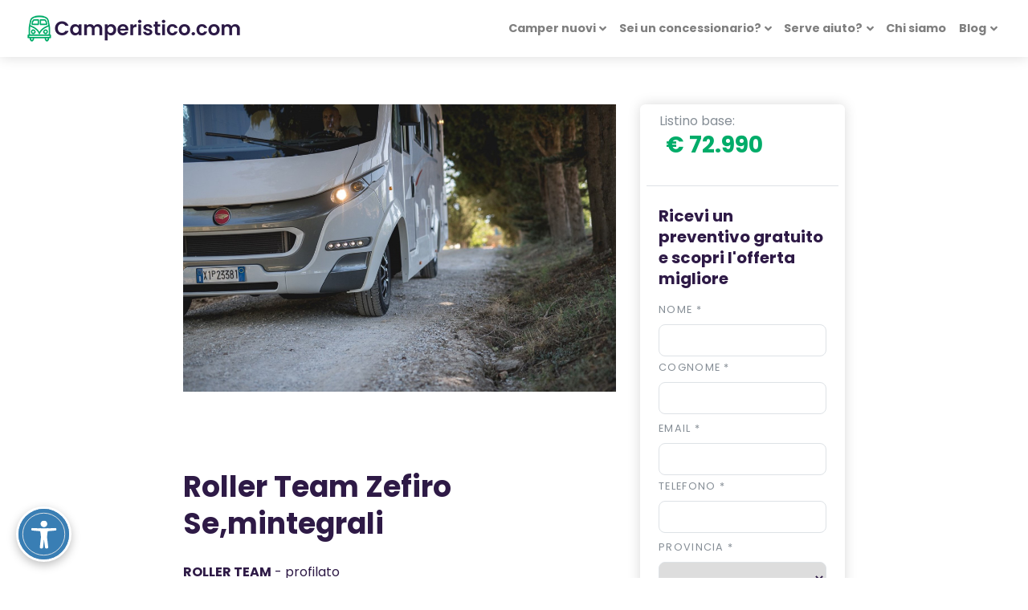

--- FILE ---
content_type: text/html; charset=utf-8
request_url: https://camperistico.com/camper/roller-team/roller-team-zefiro-semintegrali/
body_size: 19906
content:



<!DOCTYPE html>
<html lang="it">
<head>
    <meta charset="utf-8" />
    <meta name="viewport" content="width=device-width, initial-scale=1.0">

    

    <title>Roller Team Zefiro - Prezzi, Offerte e Caratteristiche</title>
    <meta name="description" content="Esplora la libert&#224; con Roller Team Zefiro. Un&#39;avventura senza confini grazie al design moderno e alle prestazioni affidabili. Soluzioni spaziose e pratiche per viaggiatori dinamici. Con Roller Team Zefiro, il piacere di viaggiare diventa un&#39;esperienza unica." />


    <!--meta og Facebook-->
    <meta property="og:title" content="Roller Team Zefiro Se,mintegrali Profilato | Camperistico.com" />
    <meta property="og:description" content="Roller Team Zefiro Se,mintegrali Profilato P. 745 cm x L. 235 cm x A. 295 cm Posti 5 Posti letto 3. Scopri tutte le versioni disponibili | Camperistico.com" />
    <meta property="og:locale" content="it_IT" />
    <meta property="og:site_name" content="Camperistico.com" />
    <meta property="og:type" content="website" />
    <meta property="og:url" content="https://camperistico.com/camper/roller-team/roller-team-zefiro-semintegrali/" />
        <meta property="og:image" content="https://camperistico.com/media/c4kpzfyh/rt-ambientate-95_a1800x900.jpg" />
        <meta property="og:image:secure_url" content="https://camperistico.com/media/c4kpzfyh/rt-ambientate-95_a1800x900.jpg" />
    <!--Fine meta og Facebook-->

    <link rel="stylesheet" href="https://cdnjs.cloudflare.com/ajax/libs/OwlCarousel2/2.3.4/assets/owl.carousel.min.css" />
    <link href="https://cdnjs.cloudflare.com/ajax/libs/fancybox/3.2.5/jquery.fancybox.min.css" rel="stylesheet" />




    <link rel="canonical" href="https://camperistico.com/camper/roller-team/roller-team-zefiro-semintegrali/" />

    <link rel="apple-touch-icon" sizes="180x180" href="/img/favicon/apple-touch-icon.png" />
    <link rel="icon" type="image/png" sizes="32x32" href="/img/favicon/favicon-32x32.png" />
    <link rel="icon" type="image/png" sizes="16x16" href="/img/favicon/favicon-16x16.png" />
    <link rel="manifest" href="/img/favicon/manifest.json" crossorigin="use-credentials" />
    <link rel="mask-icon" href="/img/favicon/safari-pinned-tab.svg" color="#007bcd" />
    <meta name="msapplication-TileColor" content="#007bcd" />
    <meta name="theme-color" content="#ffffff" />
    <meta http-equiv="Content-Security-Policy" content="upgrade-insecure-requests">

    <link rel="stylesheet" href="https://stackpath.bootstrapcdn.com/bootstrap/4.4.1/css/bootstrap.min.css" integrity="sha384-Vkoo8x4CGsO3+Hhxv8T/Q5PaXtkKtu6ug5TOeNV6gBiFeWPGFN9MuhOf23Q9Ifjh" crossorigin="anonymous" />
    <link href="https://use.fontawesome.com/releases/v5.12.1/css/all.css" rel="stylesheet" />

    <link href="https://fonts.googleapis.com/css?family=Playfair+Display:400,400i,700|Poppins:300,400,400i,700" rel="stylesheet">
    <link rel="stylesheet" href="https://use.fontawesome.com/releases/v5.8.1/css/all.css" integrity="sha384-50oBUHEmvpQ+1lW4y57PTFmhCaXp0ML5d60M1M7uH2+nqUivzIebhndOJK28anvf" crossorigin="anonymous">
    <link href="/lib/swiper/css/swiper.min.css" rel="stylesheet" />
    <link href="/lib/magnific-popup/magnific-popup.min.css" rel="stylesheet" />

    <link href="/lib/table-saw/css/tablesaw.css" rel="stylesheet" />

    <link href="/css/site.min.css" rel="stylesheet" />

    <script id="Cookiebot" src="https://consent.cookiebot.com/uc.js" data-cbid="e9c7136c-b7b8-413c-bc76-9e2dc651e2b2" data-blockingmode="auto" type="text/javascript"></script>

    <!--Schema Org-->
    <script type="application/ld+json">
        {"@context":"https://schema.org","@type":"Organization","name":"Camperistico.com","sameAs":["https://it-it.facebook.com/SmilenetWeb/","https://www.instagram.com/smilenet.it/","https://www.linkedin.com/company/smilenet-s-r-l-"],"url":"https://camperistico.com","contactPoint":{"@type":"ContactPoint","areaServed":"IT","contactType":"sales"},"legalName":"camperistico.com","logo":{"@type":"ImageObject","url":"https://camperistico.com/media/3qxmsfaf/logo-camperistico2.png"},"vatID":"03349370233"}
    </script>

    <script type="application/ld+json">
        {"@context":"https://schema.org","@type":"WebSite","url":"https://camperistico.com"}
    </script>
    <!--Fine Schema Org-->

        <!-- Google Tag Manager -->
        <script>
            (function (w, d, s, l, i) {
                w[l] = w[l] || []; w[l].push({
                    'gtm.start':
                        new Date().getTime(), event: 'gtm.js'
                }); var f = d.getElementsByTagName(s)[0],
                    j = d.createElement(s), dl = l != 'dataLayer' ? '&l=' + l : ''; j.async = true; j.src =
                        'https://www.googletagmanager.com/gtm.js?id=' + i + dl; f.parentNode.insertBefore(j, f);
            })(window, document, 'script', 'dataLayer', 'GTM-KW6QJVV');</script>
        <!-- End Google Tag Manager -->

    


    
    

    
    <script src="https://eeajs.it/eaa-127486.js" async></script>
</head>

<body>
        <!-- Google Tag Manager (noscript) -->
        <noscript>
            <iframe src="https://www.googletagmanager.com/ns.html?id=GTM-KW6QJVV"
                    height="0" width="0" style="display:none;visibility:hidden"></iframe>
        </noscript>
        <!-- End Google Tag Manager (noscript) -->

    <header class="header">
        <nav class="navbar navbar-expand-lg fixed-top shadow navbar-light bg-white">
            <div class="container-fluid">
                <div class="d-flex align-items-center">
                    <a href="/" class="navbar-brand py-0"><img src="/media/3qxmsfaf/logo-camperistico2.png" class="align-items-center" alt="SMILENET SRL" /></a>
                </div>
                <button type="button" data-toggle="collapse" data-target="#navbarCollapse" aria-controls="navbarCollapse" aria-expanded="false" aria-label="Toggle navigation" class="navbar-toggler navbar-toggler-right">
                    <span class="navbar-toggler-icon"></span>
                </button>
                <!-- Navbar Collapse -->
                <div id="navbarCollapse" class="collapse navbar-collapse mt-3 mt-lg-0 ">
                    <ul class="navbar-nav ml-auto">
                        <!-- Camper nuovi dropdown -->
                        <li class="nav-item dropdown position-static">
                            <a class="nav-link dropdown-toggle" data-toggle="dropdown" rel="nofollow" href="" role="button" aria-expanded="false">Camper nuovi</a>
                            <div class="dropdown-menu megamenu py-lg-0">
                                <div class="row">
                                    <ul class="megamenu-list list-unstyled mb-0 col-12 col-lg-9 p-5">
                                        <h6 class="text-uppercase mb-4">Marca</h6>
                                        <div class="row">
                                                <li class="megamenu-list-item col-sm-6 col-lg-4"><a class="megamenu-list-link text-uppercase"  href="/camper/adria/">ADRIA</a></li>
                                                <li class="megamenu-list-item col-sm-6 col-lg-4"><a class="megamenu-list-link text-uppercase"  href="/camper/blucamp/">BLUCAMP</a></li>
                                                <li class="megamenu-list-item col-sm-6 col-lg-4"><a class="megamenu-list-link text-uppercase"  href="/camper/wingamm/">WINGAMM</a></li>
                                                <li class="megamenu-list-item col-sm-6 col-lg-4"><a class="megamenu-list-link text-uppercase"  href="/camper/carthago/">CARTHAGO</a></li>
                                                <li class="megamenu-list-item col-sm-6 col-lg-4"><a class="megamenu-list-link text-uppercase"  href="/camper/hymer/">HYMER</a></li>
                                                <li class="megamenu-list-item col-sm-6 col-lg-4"><a class="megamenu-list-link text-uppercase"  href="/camper/laika/">LAIKA</a></li>
                                                <li class="megamenu-list-item col-sm-6 col-lg-4"><a class="megamenu-list-link text-uppercase"  href="/camper/arca/">ARCA</a></li>
                                                <li class="megamenu-list-item col-sm-6 col-lg-4"><a class="megamenu-list-link text-uppercase"  href="/camper/rapido/">RAPIDO</a></li>
                                                <li class="megamenu-list-item col-sm-6 col-lg-4"><a class="megamenu-list-link text-uppercase"  href="/camper/knaus/">KNAUS</a></li>
                                                <li class="megamenu-list-item col-sm-6 col-lg-4"><a class="megamenu-list-link text-uppercase"  href="/camper/mercedes-benz/">MERCEDES-BENZ</a></li>
                                                <li class="megamenu-list-item col-sm-6 col-lg-4"><a class="megamenu-list-link text-uppercase"  href="/camper/mobilvetta/">MOBILVETTA</a></li>
                                                <li class="megamenu-list-item col-sm-6 col-lg-4"><a class="megamenu-list-link text-uppercase"  href="/camper/niesmann-bischoff/">Niesmann+Bischoff</a></li>
                                                <li class="megamenu-list-item col-sm-6 col-lg-4"><a class="megamenu-list-link text-uppercase"  href="/camper/sunlight/">SUNLIGHT</a></li>
                                                <li class="megamenu-list-item col-sm-6 col-lg-4"><a class="megamenu-list-link text-uppercase"  href="/camper/weinsberg/">WEINSBERG</a></li>
                                                <li class="megamenu-list-item col-sm-6 col-lg-4"><a class="megamenu-list-link text-uppercase"  href="/camper/etrusco/">ETRUSCO</a></li>
                                                <li class="megamenu-list-item col-sm-6 col-lg-4"><a class="megamenu-list-link text-uppercase"  href="/camper/carado/">CARADO</a></li>
                                                <li class="megamenu-list-item col-sm-6 col-lg-4"><a class="megamenu-list-link text-uppercase"  href="/camper/sun-living/">SUN LIVING</a></li>
                                                <li class="megamenu-list-item col-sm-6 col-lg-4"><a class="megamenu-list-link text-uppercase"  href="/camper/giottiline/">GIOTTILINE</a></li>
                                                <li class="megamenu-list-item col-sm-6 col-lg-4"><a class="megamenu-list-link text-uppercase"  href="/camper/roller-team/">ROLLER TEAM</a></li>
                                                <li class="megamenu-list-item col-sm-6 col-lg-4"><a class="megamenu-list-link text-uppercase"  href="/camper/caravans-international/">CARAVANS INTERNATIONAL</a></li>
                                                <li class="megamenu-list-item col-sm-6 col-lg-4"><a class="megamenu-list-link text-uppercase"  href="/camper/malibu/">MALIBU</a></li>
                                                <li class="megamenu-list-item col-sm-6 col-lg-4"><a class="megamenu-list-link text-uppercase"  href="/camper/mclouis/">MCLOUIS</a></li>
                                                <li class="megamenu-list-item col-sm-6 col-lg-4"><a class="megamenu-list-link text-uppercase"  href="/camper/burstner/">BURSTNER</a></li>
                                                <li class="megamenu-list-item col-sm-6 col-lg-4"><a class="megamenu-list-link text-uppercase"  href="/camper/elnagh/">ELNAGH</a></li>
                                                <li class="megamenu-list-item col-sm-6 col-lg-4"><a class="megamenu-list-link text-uppercase"  href="/camper/pilote/">PILOTE</a></li>
                                                <li class="megamenu-list-item col-sm-6 col-lg-4"><a class="megamenu-list-link text-uppercase"  href="/camper/challenger/">CHALLENGER</a></li>
                                                <li class="megamenu-list-item col-sm-6 col-lg-4"><a class="megamenu-list-link text-uppercase"  href="/camper/xgo/">XGO</a></li>
                                                <li class="megamenu-list-item col-sm-6 col-lg-4"><a class="megamenu-list-link text-uppercase"  href="/camper/rimor/">RIMOR</a></li>
                                                <li class="megamenu-list-item col-sm-6 col-lg-4"><a class="megamenu-list-link text-uppercase"  href="/camper/eura-mobil/">EURA MOBIL</a></li>
                                                <li class="megamenu-list-item col-sm-6 col-lg-4"><a class="megamenu-list-link text-uppercase"  href="/camper/karmann-mobil/">KARMANN-MOBIL</a></li>
                                                <li class="megamenu-list-item col-sm-6 col-lg-4"><a class="megamenu-list-link text-uppercase"  href="/camper/hobby/">HOBBY</a></li>
                                                <li class="megamenu-list-item col-sm-6 col-lg-4"><a class="megamenu-list-link text-uppercase"  href="/camper/font-vendome/">Font-Vendome</a></li>
                                                <li class="megamenu-list-item col-sm-6 col-lg-4"><a class="megamenu-list-link text-uppercase"  href="/camper/benimar/">BENIMAR</a></li>
                                                <li class="megamenu-list-item col-sm-6 col-lg-4"><a class="megamenu-list-link text-uppercase"  href="/camper/chausson/">CHAUSSON</a></li>
                                                <li class="megamenu-list-item col-sm-6 col-lg-4"><a class="megamenu-list-link text-uppercase"  href="/camper/itineo/">ITINEO</a></li>
                                                <li class="megamenu-list-item col-sm-6 col-lg-4"><a class="megamenu-list-link text-uppercase"  href="/camper/dreamer/">DREAMER</a></li>
                                                <li class="megamenu-list-item col-sm-6 col-lg-4"><a class="megamenu-list-link text-uppercase"  href="/camper/frankia/">FRANKIA</a></li>
                                                <li class="megamenu-list-item col-sm-6 col-lg-4"><a class="megamenu-list-link text-uppercase"  href="/camper/vantourer/">VANTOURER</a></li>
                                                <li class="megamenu-list-item col-sm-6 col-lg-4"><a class="megamenu-list-link text-uppercase"  href="/camper/possl/">P&#214;SSL</a></li>
                                                <li class="megamenu-list-item col-sm-6 col-lg-4"><a class="megamenu-list-link text-uppercase"  href="/camper/autostar/">AUTOSTAR</a></li>
                                                <li class="megamenu-list-item col-sm-6 col-lg-4"><a class="megamenu-list-link text-uppercase"  href="/camper/ford/">Ford</a></li>
                                                <li class="megamenu-list-item col-sm-6 col-lg-4"><a class="megamenu-list-link text-uppercase"  href="/camper/volkswagen/">Volkswagen</a></li>

                                    </div>
                        </ul>
                        <div class="col-lg-3 d-none d-md-flex">
                            <img src="/img/procamper-bg-menu.jpg" class="bg-image" alt="SMILENET SRL" />
                        </div>
                    </div>
                </div>
                </li>
                <!-- Fine link menu - Camper nuovi -->
                        <li class="nav-item dropdown">
                            <a class="nav-link dropdown-toggle" data-toggle="dropdown" rel="nofollow" href="" role="button" aria-expanded="false">Sei un concessionario?</a>
                            <div class="dropdown-menu dropdown-menu-right ">
                                    <a class="dropdown-item"  target="_self" href="/sei-un-concessionario/contatto-concessionari/">Scopri i servizi</a>

                            </div>
                        </li>
                        <li class="nav-item dropdown">
                            <a class="nav-link dropdown-toggle" data-toggle="dropdown" rel="nofollow" href="" role="button" aria-expanded="false">Serve aiuto?</a>
                            <div class="dropdown-menu dropdown-menu-right ">
                                        <div class="dropdown-divider"></div>
                                    <a class="dropdown-item"  target="_self" href="/serve-aiuto/come-funziona/">Come funziona</a>
                                    <a class="dropdown-item"  target="_self" href="/serve-aiuto/come-scegliere-il-camper-ideale/">Come scegliere il camper ideale</a>

                            </div>
                        </li>
                        <li class="nav-item" href="#">
                            <a class="nav-link" href="/chi-siamo/chi-siamo/"  target="_self" role="button" aria-expanded="false">Chi siamo</a>
                        </li>
                        <li class="nav-item dropdown">
                            <a class="nav-link dropdown-toggle" data-toggle="dropdown" rel="nofollow" href="" role="button" aria-expanded="false">Blog</a>
                            <div class="dropdown-menu dropdown-menu-right ">
                                    <a class="dropdown-item"  target="_self" href="/blog/">Blog</a>
                                    <a class="dropdown-item"  target="_self" href="/blog/news/camper-knaus/">Camper Knaus</a>

                            </div>
                        </li>
                <!-- DA ABILITARE NELLA RELEASE SUCCESSIVA -->
                
                </ul>
                </div>
                </div>
            </nav>
        </header>

        <main id="main">
            


<!--Scroll bottom form-->
<div class="button-model-form bg-white position-fixed text-center py-2 w-100 d-block d-lg-none">
    <div id="scroll-bottom">
        <a class="btn btn-primary" href="#model-form" data-scroll>Scopri l'offerta migliore</a>
    </div>
</div>
<!--End Scroll bottom form-->

<div class="container-fluid py-5">
    <div class="row justify-content-center">
        <div class="col-xl-8">
            <div class="row">
                <div class="col-lg-8">
                        <section id="vehicle_gallery">
                            <div class="swiper-container slider-gallery">
                                <div class="swiper-wrapper pb-5">
                                    <div class="swiper-slide">
                                        <a href="/media/c4kpzfyh/rt-ambientate-95_a1800x900.jpg" data-toggle="gallery-top">
                                            <img src="/media/c4kpzfyh/rt-ambientate-95_a1800x900.jpg" alt="Roller Team Zefiro Semintegrali Copertina" class="img-fluid" />
                                        </a>
                                    </div>
                                </div>
                                <div class="swiper-pagination"></div>
                            </div>
                        </section>
                    <div id="decription_model">
                        <div class="text-block mt-2 mt-lg-5">
                            <h1>Roller Team Zefiro Se,mintegrali</h1>

                            <div class="text-block">
                                <div class="media d-flex flex-row justify-content-center align-items-center">
                                    
                                    <div class="media-body">
                                        <p class="my-2"><strong>ROLLER TEAM</strong> - profilato</p>
                                    </div>
                                </div>
                            </div>


                            <p class="text-muted text-uppercase mb-4"></p>
                            <ul class="text-sm details mb-4">
                                <li><i class="fa fa-users mr-1 text-secondary"></i> Posti: 4 - 5</li>
                                <li><i class="fa fa-users mr-1 text-secondary"></i> Posti letto: 3</li>
                                <li><i class="fa fa-ruler-horizontal mr-1 text-secondary"></i>Lunghezza: 699 - 745 cm</li>
                                <li><i class="fa fa-ruler-combined mr-1 text-secondary"></i> Larghezza: 235 cm</li>
                                <li><i class="fa fa-ruler-vertical mr-1 text-secondary"></i> Altezza: 295 cm</li>
                            </ul>
                                <div class="descrizione-modello">
                                    <div class="read-more" onclick="this.classList.add('expanded')">
                                        <div class="content font-weight-light text-sm">
                                            <p>Roller-Team Zefiro rappresenta l'eccellenza nel mondo dei camper, offrendo una vasta selezione di modelli progettati per soddisfare ogni esigenza di viaggio. Roller-Team Zefiro propone 14 varianti, tra cui semintegrali, profilati e motorhome su meccanica FIAT, e la possibilità di optare per la versione Advance con meccanica CITROËN e PEUGEOT, la scelta è ampia e personalizzabile. Ogni veicolo è concepito per offrire comfort, funzionalità e stile, rendendo ogni viaggio un'esperienza indimenticabile.</p>
<p>La sicurezza è prioritaria, con scocche in vetroresina anti grandine e un sistema anticondensa per garantire un ambiente sempre confortevole. Il controllo delle utenze è semplificato grazie al pannello di controllo iNet X Pro Panel con relativa app dedicata, mentre l'illuminazione a LED, le prese USB e la diffusione audio nella zona notte aggiungono un tocco di modernità.</p>
<p>La praticità è garantita da soluzioni studiate appositamente per facilitare la vita a bordo: tavoli ampliabili o ruotabili a 360°, ambienti giorno e notte separabili, e accessori multifunzione in cucina rendono il camper un ambiente accogliente e funzionale. La presenza di prese USB abbinata ai faretti da lettura e di toilette e doccia separate assicurano il massimo comfort durante il soggiorno.</p>
<p>La versatilità è un'altra caratteristica distintiva della gamma Zefiro: i letti gemelli trasformabili in un maxi letto matrimoniale e il sistema sali e scendi elettrico o manuale (dove disponibile) consentono di adattare lo spazio alle proprie esigenze. Il garage a volume variabile offre ampia capacità di stivaggio per l'equipaggiamento necessario per l'avventura.</p>
<p>La dinette è progettata per offrire un ambiente accogliente e funzionale: maxi finestre e tetto panoramico garantiscono luce e aria, mentre le prese USB e l'illuminazione a LED rendono l'ambiente confortevole e accogliente. Le cucine della gamma Zefiro sono progettate per offrire spazio e funzionalità, con ampi lavabi, frigoriferi capienti e piano cottura a tre fuochi in acciaio inox.</p>
<p>In sintesi, la gamma Roller-Team Zefiro rappresenta la scelta ideale per chi cerca un camper che unisca comfort, sicurezza e versatilità, offrendo un'esperienza di viaggio indimenticabile in ogni momento.</p>
                                        </div>
                                        <small class="trigger subtitle text-primary">Leggi tutto</small>
                                    </div>
                                </div>
                                <hr class="mt-5" />
                        </div>
                    </div>

                    <div class="text-block pb-5">
                        <!--Allestimenti-->
                                <h4 class="mb-2">Versioni disponibili di <span>Roller Team Zefiro Se,mintegrali</span></h4>
                                <p class="subtitle text-sm text-primary mb-4">
                                    Scegli la tua configurazione
                                </p>
                            <table id="vehicle-versions" class="w-100 table-sm table-hover text-sm tablesaw tablesaw-stack" data-tablesaw-mode="stack">
                                <thead>
                                    <tr>
                                        <th width="120">Planimetria</th>
                                        <th>Versione</th>
                                        <th>Misure</th>
                                        <th>Posti</th>
                                        <th>Listino</th>
                                        <th></th>
                                    </tr>
                                </thead>
                                <tbody>

                                        <tr>
                                                <td width="120"><a href="/camper/roller-team/roller-team-zefiro-semintegrali/roller-team-zefiro-267-p/?"><img src="/media/glrfsuiq/rt_267p_2024_no-misure_h0x200.png" class="img-fluid" /></a></td>
                                            <td>Roller Team Zefiro 267 P</td>
                                            <td>235 x 745 cm</td>
                                            <td>4</td>
                                            <td style="white-space: nowrap;">€ 74.590</td>
                                            <td><a href="/camper/roller-team/roller-team-zefiro-semintegrali/roller-team-zefiro-267-p/?">Dettagli</a></td>
                                        </tr>
                                        <tr>
                                                <td width="120"><a href="/camper/roller-team/roller-team-zefiro-semintegrali/roller-team-zefiro-285-p/?"><img src="/media/eevpmxzr/rt_285p_2024_no-misure_h0x200.png" class="img-fluid" /></a></td>
                                            <td>Roller Team Zefiro 285 P</td>
                                            <td>235 x 699 cm</td>
                                            <td>5</td>
                                            <td style="white-space: nowrap;">€ 72.990</td>
                                            <td><a href="/camper/roller-team/roller-team-zefiro-semintegrali/roller-team-zefiro-285-p/?">Dettagli</a></td>
                                        </tr>
                                        <tr>
                                                <td width="120"><a href="/camper/roller-team/roller-team-zefiro-semintegrali/roller-team-zefiro-287-p/?"><img src="/media/bf0mm1pg/rt_287p_2024_no-misure_h0x200-1.png" class="img-fluid" /></a></td>
                                            <td>Roller Team Zefiro 287 P</td>
                                            <td>235 x 745 cm</td>
                                            <td>4</td>
                                            <td style="white-space: nowrap;">€ 74.100</td>
                                            <td><a href="/camper/roller-team/roller-team-zefiro-semintegrali/roller-team-zefiro-287-p/?">Dettagli</a></td>
                                        </tr>
                                </tbody>
                            </table>
                                            </div>

                </div>
                <div class="col-lg-4">
                    <div class="p-2 shadow rounded">
                            <p class="text-muted mb-0 px-3 pb-4 border-bottom">Listino base: <span class="text-primary h2 px-2  d-lg-block d-xl-inline-block">€ 72.990</span></p>
                                                    <div id="model-form">
                                <div class="mask-form my-0">
                                    <div class="container">
                                        <div class="row">
                                            <div class="col-12">
                                                    <div class="my-4">
                                                        <div id="umbraco_form_d6e0826edc3343b499c3be48f8b4d6fe" class="umbraco-forms-form nuovopreventivo umbraco-forms-inline">

<form action="/camper/roller-team/roller-team-zefiro-semintegrali/" enctype="multipart/form-data" method="post"><input name="__RequestVerificationToken" type="hidden" value="NnIQ9KP6HVrj2Jy7RR_-kI0jzTW9rFXmAUzGz2zn1G-DVFGda3wsz9nY2e7Wm59iNvZjekkFH53OhaDXTMpnYPJUB9m8p-aq_uJtws5--E81" /><input data-val="true" data-val-required="The FormId field is required." name="FormId" type="hidden" value="d6e0826e-dc33-43b4-99c3-be48f8b4d6fe" /><input name="FormName" type="hidden" value="Nuovo - preventivo" /><input data-val="true" data-val-required="The RecordId field is required." name="RecordId" type="hidden" value="00000000-0000-0000-0000-000000000000" /><input name="PreviousClicked" type="hidden" value="" /><input name="Theme" type="hidden" value="inline" />            <input type="hidden" name="FormStep" value="0" />
            <input type="hidden" name="RecordState" value="[base64]" />




    <div class="umbraco-forms-page" >

            <p class="umbraco-forms-caption h4">Ricevi un preventivo gratuito e scopri l&#39;offerta migliore</p>
        
        <fieldset class="umbraco-forms-fieldset" id="6a934e04-859a-461f-f7cb-5b5eb2d84a86">
            <div class="row">
                
                

                    <div class="umbraco-forms-container col-md">
                        <div class="form-group mb-0">
                            <div class=" umbraco-forms-field marca hidden my-1" >



                                    <div class="umbraco-forms-field-wrapper" style="display:inline">

                                        <input type="hidden" name="558399d0-4985-45bc-b763-d24e0b2e9a98" id="558399d0-4985-45bc-b763-d24e0b2e9a98" data-umb="558399d0-4985-45bc-b763-d24e0b2e9a98" class="hidden" value=""/>




<span class="field-validation-valid" data-valmsg-for="558399d0-4985-45bc-b763-d24e0b2e9a98" data-valmsg-replace="true"></span>
                                    </div>


                                    

                                </div>
                            <div class=" umbraco-forms-field modello hidden alternating my-1" >



                                    <div class="umbraco-forms-field-wrapper" style="display:inline">

                                        <input type="hidden" name="7556a922-8b11-49d9-f508-b2df4f5cebd2" id="7556a922-8b11-49d9-f508-b2df4f5cebd2" data-umb="7556a922-8b11-49d9-f508-b2df4f5cebd2" class="hidden" value=""/>




<span class="field-validation-valid" data-valmsg-for="7556a922-8b11-49d9-f508-b2df4f5cebd2" data-valmsg-replace="true"></span>
                                    </div>


                                    

                                </div>
                            <div class=" umbraco-forms-field allestimento hidden my-1" >



                                    <div class="umbraco-forms-field-wrapper" style="display:inline">

                                        <input type="hidden" name="92056ddd-7fdb-4bb1-a1f4-8bc2ba4d381a" id="92056ddd-7fdb-4bb1-a1f4-8bc2ba4d381a" data-umb="92056ddd-7fdb-4bb1-a1f4-8bc2ba4d381a" class="hidden" value=""/>




<span class="field-validation-valid" data-valmsg-for="92056ddd-7fdb-4bb1-a1f4-8bc2ba4d381a" data-valmsg-replace="true"></span>
                                    </div>


                                    

                                </div>
                        </div>
                    </div>
            </div>
        </fieldset>
        <fieldset class="umbraco-forms-fieldset" id="36810aae-a020-4330-b066-71be720a5864">
            <div class="row">
                
                

                    <div class="umbraco-forms-container col-md">
                        <div class="form-group mb-0">
                            <div class=" umbraco-forms-field nome shortanswer mandatory alternating my-1" >

                                        <label for="68e4dcb4-7475-4215-ebcb-d7a382e6c5b4" class="umbraco-forms-label form-label" style="">
                                            Nome                                                 <span class="umbraco-forms-indicator">*</span>
                                        </label>


                                    <div class="umbraco-forms-field-wrapper" style="display:inline">

                                        
<input type="text" name="68e4dcb4-7475-4215-ebcb-d7a382e6c5b4" id="68e4dcb4-7475-4215-ebcb-d7a382e6c5b4" data-umb="68e4dcb4-7475-4215-ebcb-d7a382e6c5b4" class="text " value="" maxlength="255"
       

  data-val="true"   
  data-val-required="Questo campo &#232; obbligatorio"   
 />





<span class="field-validation-valid" data-valmsg-for="68e4dcb4-7475-4215-ebcb-d7a382e6c5b4" data-valmsg-replace="true"></span>
                                    </div>


                                    

                                </div>
                            <div class=" umbraco-forms-field cognome shortanswer mandatory my-1" >

                                        <label for="5c731ae3-28f2-469f-d1a0-dbf86e4d26a6" class="umbraco-forms-label form-label" style="">
                                            Cognome                                                 <span class="umbraco-forms-indicator">*</span>
                                        </label>


                                    <div class="umbraco-forms-field-wrapper" style="display:inline">

                                        
<input type="text" name="5c731ae3-28f2-469f-d1a0-dbf86e4d26a6" id="5c731ae3-28f2-469f-d1a0-dbf86e4d26a6" data-umb="5c731ae3-28f2-469f-d1a0-dbf86e4d26a6" class="text " value="" maxlength="255"
       

  data-val="true"   
  data-val-required="Questo campo &#232; obbligatorio"   
 />





<span class="field-validation-valid" data-valmsg-for="5c731ae3-28f2-469f-d1a0-dbf86e4d26a6" data-valmsg-replace="true"></span>
                                    </div>


                                    

                                </div>
                        </div>
                    </div>
            </div>
        </fieldset>
        <fieldset class="umbraco-forms-fieldset" id="748dedfc-be3c-452b-d12f-7b2086668b90">
            <div class="row">
                
                

                    <div class="umbraco-forms-container col-md">
                        <div class="form-group mb-0">
                            <div class=" umbraco-forms-field email shortanswer mandatory alternating my-1" >

                                        <label for="4ddd4f9f-aacf-4223-9614-bda0f89db362" class="umbraco-forms-label form-label" style="">
                                            Email                                                 <span class="umbraco-forms-indicator">*</span>
                                        </label>


                                    <div class="umbraco-forms-field-wrapper" style="display:inline">

                                        
<input type="email" name="4ddd4f9f-aacf-4223-9614-bda0f89db362" id="4ddd4f9f-aacf-4223-9614-bda0f89db362" data-umb="4ddd4f9f-aacf-4223-9614-bda0f89db362" class="text " value="" maxlength="255"
       

  data-val="true"   
  data-val-required="Questo campo &#232; obbligatorio"   
  data-val-regex="Per favore, inserire un valore valido" data-val-regex-pattern="^[a-zA-Z0-9_.+-]+@[a-zA-Z0-9-]+.[a-zA-Z0-9-.]+$"    />





<span class="field-validation-valid" data-valmsg-for="4ddd4f9f-aacf-4223-9614-bda0f89db362" data-valmsg-replace="true"></span>
                                    </div>


                                    

                                </div>
                            <div class=" umbraco-forms-field telefono shortanswer mandatory my-1" >

                                        <label for="7e8fb6e1-7934-4469-dc31-74ab7923b2ea" class="umbraco-forms-label form-label" style="">
                                            Telefono                                                 <span class="umbraco-forms-indicator">*</span>
                                        </label>


                                    <div class="umbraco-forms-field-wrapper" style="display:inline">

                                        
<input type="text" name="7e8fb6e1-7934-4469-dc31-74ab7923b2ea" id="7e8fb6e1-7934-4469-dc31-74ab7923b2ea" data-umb="7e8fb6e1-7934-4469-dc31-74ab7923b2ea" class="text " value="" maxlength="255"
       

  data-val="true"   
  data-val-required="Questo campo &#232; obbligatorio"   
 />





<span class="field-validation-valid" data-valmsg-for="7e8fb6e1-7934-4469-dc31-74ab7923b2ea" data-valmsg-replace="true"></span>
                                    </div>


                                    

                                </div>
                        </div>
                    </div>
            </div>
        </fieldset>
        <fieldset class="umbraco-forms-fieldset" id="0436bbb8-5b6c-40c6-e2c3-99e4e92f2630">
            <div class="row">
                
                

                    <div class="umbraco-forms-container col-md">
                        <div class="form-group mb-0">
                            <div class=" umbraco-forms-field provincia dropdown mandatory alternating my-1" >

                                        <label for="824315cd-4773-4be1-bac5-41eee27b9964" class="umbraco-forms-label form-label" style="">
                                            Provincia                                                 <span class="umbraco-forms-indicator">*</span>
                                        </label>


                                    <div class="umbraco-forms-field-wrapper" style="display:inline">

                                        
<select class=""
        name="824315cd-4773-4be1-bac5-41eee27b9964"
        id="824315cd-4773-4be1-bac5-41eee27b9964"
        data-umb="824315cd-4773-4be1-bac5-41eee27b9964"
                          data-val="true" data-val-required="Questo campo &#232; obbligatorio"  >
        <option value=""></option>
            <option value="Agrigento" >Agrigento</option>
        <option value="Alessandria" >Alessandria</option>
        <option value="Ancona" >Ancona</option>
        <option value="Arezzo" >Arezzo</option>
        <option value="Ascoli Piceno" >Ascoli Piceno</option>
        <option value="Asti" >Asti</option>
        <option value="Avellino" >Avellino</option>
        <option value="Bari" >Bari</option>
        <option value="Barletta-Andria-Trani" >Barletta-Andria-Trani</option>
        <option value="Belluno" >Belluno</option>
        <option value="Benevento" >Benevento</option>
        <option value="Bergamo" >Bergamo</option>
        <option value="Biella" >Biella</option>
        <option value="Bologna" >Bologna</option>
        <option value="Bolzano" >Bolzano</option>
        <option value="Brescia" >Brescia</option>
        <option value="Brindisi" >Brindisi</option>
        <option value="Cagliari" >Cagliari</option>
        <option value="Caltanissetta" >Caltanissetta</option>
        <option value="Campobasso" >Campobasso</option>
        <option value="Carbonia-Iglesias" >Carbonia-Iglesias</option>
        <option value="Caserta" >Caserta</option>
        <option value="Catania" >Catania</option>
        <option value="Catanzaro" >Catanzaro</option>
        <option value="Chieti" >Chieti</option>
        <option value="Como" >Como</option>
        <option value="Cosenza" >Cosenza</option>
        <option value="Cremona" >Cremona</option>
        <option value="Crotone" >Crotone</option>
        <option value="Cuneo" >Cuneo</option>
        <option value="Enna" >Enna</option>
        <option value="Fermo" >Fermo</option>
        <option value="Ferrara" >Ferrara</option>
        <option value="Firenze" >Firenze</option>
        <option value="Foggia" >Foggia</option>
        <option value="Forli-Cesena" >Forli-Cesena</option>
        <option value="Frosinone" >Frosinone</option>
        <option value="Genova" >Genova</option>
        <option value="Gorizia" >Gorizia</option>
        <option value="Grosseto" >Grosseto</option>
        <option value="Imperia" >Imperia</option>
        <option value="Isernia" >Isernia</option>
        <option value="L&#39;Aquila" >L&#39;Aquila</option>
        <option value="La Spezia" >La Spezia</option>
        <option value="Latina" >Latina</option>
        <option value="Lecce" >Lecce</option>
        <option value="Lecco" >Lecco</option>
        <option value="Livorno" >Livorno</option>
        <option value="Lodi" >Lodi</option>
        <option value="Lucca" >Lucca</option>
        <option value="Macerata" >Macerata</option>
        <option value="Mantova" >Mantova</option>
        <option value="Massa-Carrara" >Massa-Carrara</option>
        <option value="Matera" >Matera</option>
        <option value="Medio Campidano" >Medio Campidano</option>
        <option value="Messina" >Messina</option>
        <option value="Milano" >Milano</option>
        <option value="Modena" >Modena</option>
        <option value="Monza e della Brianza" >Monza e della Brianza</option>
        <option value="Napoli" >Napoli</option>
        <option value="Novara" >Novara</option>
        <option value="Nuoro" >Nuoro</option>
        <option value="Ogliastra" >Ogliastra</option>
        <option value="Olbia-Tempio" >Olbia-Tempio</option>
        <option value="Oristano" >Oristano</option>
        <option value="Padova" >Padova</option>
        <option value="Palermo" >Palermo</option>
        <option value="Parma" >Parma</option>
        <option value="Pavia" >Pavia</option>
        <option value="Perugia" >Perugia</option>
        <option value="Pesaro e Urbino" >Pesaro e Urbino</option>
        <option value="Pescara" >Pescara</option>
        <option value="Piacenza" >Piacenza</option>
        <option value="Pisa" >Pisa</option>
        <option value="Pistoia" >Pistoia</option>
        <option value="Pordenone" >Pordenone</option>
        <option value="Potenza" >Potenza</option>
        <option value="Prato" >Prato</option>
        <option value="Ragusa" >Ragusa</option>
        <option value="Ravenna" >Ravenna</option>
        <option value="Reggio di Calabria" >Reggio di Calabria</option>
        <option value="Reggio nell&#39;Emilia" >Reggio nell&#39;Emilia</option>
        <option value="Rieti" >Rieti</option>
        <option value="Rimini" >Rimini</option>
        <option value="Roma" >Roma</option>
        <option value="Rovigo" >Rovigo</option>
        <option value="Salerno" >Salerno</option>
        <option value="Sassari" >Sassari</option>
        <option value="Savona" >Savona</option>
        <option value="Siena" >Siena</option>
        <option value="Siracusa" >Siracusa</option>
        <option value="Sondrio" >Sondrio</option>
        <option value="Taranto" >Taranto</option>
        <option value="Teramo" >Teramo</option>
        <option value="Terni" >Terni</option>
        <option value="Torino" >Torino</option>
        <option value="Trapani" >Trapani</option>
        <option value="Trento" >Trento</option>
        <option value="Treviso" >Treviso</option>
        <option value="Trieste" >Trieste</option>
        <option value="Udine" >Udine</option>
        <option value="Valle d&#39;Aosta" >Valle d&#39;Aosta</option>
        <option value="Varese" >Varese</option>
        <option value="Venezia" >Venezia</option>
        <option value="Verbano-Cusio-Ossola" >Verbano-Cusio-Ossola</option>
        <option value="Vercelli" >Vercelli</option>
        <option value="Verona" >Verona</option>
        <option value="Vibo Valentia" >Vibo Valentia</option>
        <option value="Vicenza" >Vicenza</option>
        <option value="Viterbo" >Viterbo</option>
</select>


<span class="field-validation-valid" data-valmsg-for="824315cd-4773-4be1-bac5-41eee27b9964" data-valmsg-replace="true"></span>
                                    </div>


                                    

                                </div>
                            <div class=" umbraco-forms-field messaggio longanswer my-1" >

                                        <label for="f3f16add-c4e9-4ede-bf2c-b9a1e8b64a28" class="umbraco-forms-label form-label" style="">
                                            Messaggio                                         </label>


                                    <div class="umbraco-forms-field-wrapper" style="display:inline">

                                        
<textarea class=""  
          name="f3f16add-c4e9-4ede-bf2c-b9a1e8b64a28" 
          id="f3f16add-c4e9-4ede-bf2c-b9a1e8b64a28" 
          rows="5" 
          cols="20"
        placeholder="Richieste specifiche, accessori desiderati e/o i dettagli della tua permuta."



></textarea>



<span class="field-validation-valid" data-valmsg-for="f3f16add-c4e9-4ede-bf2c-b9a1e8b64a28" data-valmsg-replace="true"></span>
                                    </div>


                                    

                                </div>
                            <div class=" umbraco-forms-field attivit&#224;dimarketing singlechoice mandatory alternating my-1" >

                                        <div class="form-disclaimer text-sm text-muted mt-3">
                                            <p class="text-xs">
                                                <strong>INFORMATIVA AI SENSI DEL REGOLAMENTO UE N. 2016/679 "GDPR"</strong> <br />
                                                I dati personali acquisiti saranno utilizzati esclusivamente per rispondere alla richiesta formulata. Gli Interessati possono esercitare i diritti di cui agli artt. 15 - 23 del GDPR scrivendo all'indirizzo info@smilenet.it. <a href="https://www.iubenda.com/privacy-policy/91949695" class="iubenda-nostyle no-brand iubenda-embed">Informativa completa</a>.
                                            </p>
                                        </div>
                                        <a class="privacy-title text-sm" role="button" data-toggle="collapse" href="#lbl-consensoMarketing">
                                            <label for="1dcbe785-e74d-4943-8608-bf260356e4c2" class="d-block umbraco-forms-label">
                                                Attivit&#224; di Marketing                                                     <span class="umbraco-forms-indicator">*</span>
                                                <i class="far fa-angle-down"></i>
                                            </label>
                                        </a>


                                    <div class="umbraco-forms-field-wrapper" style="display:inline">

                                        

    <div id="lbl-consensoMarketing" class="text-muted collapse show">
        <p class="mb-2 text-xs">
            Letta e compresa l’<a href="https://www.iubenda.com/privacy-policy/91949695" class="iubenda-nostyle no-brand iubenda-embed">Informativa Privacy</a>, acconsento al trattamento dei miei dati personali da parte di Camperistico per finalità di marketing come indicato dall’Informativa Privacy, con modalità elettroniche e/o cartacee, e, in particolare, a mezzo posta ordinaria o email, telefono (es. chiamate automatizzate, SMS, sistemi di messaggistica istantanea), e qualsiasi altro canale informatico (es. siti web, mobile app).
        </p>
    </div>



    <div class="custom-control custom-radio custom-control-inline my-2 text-sm text-muted " id="1dcbe785-e74d-4943-8608-bf260356e4c2">
        <input type="radio" name="1dcbe785-e74d-4943-8608-bf260356e4c2" id="1dcbe785-e74d-4943-8608-bf260356e4c2_0" value="Acconsento" class="custom-control-input"
                 data-val="true" data-rule-required="true" data-msg-required="Questo campo &#232; obbligatorio"                  />
        <label for="1dcbe785-e74d-4943-8608-bf260356e4c2_0" class="custom-control-label">Acconsento</label>
    </div>
    <div class="custom-control custom-radio custom-control-inline my-2 text-sm text-muted " id="1dcbe785-e74d-4943-8608-bf260356e4c2">
        <input type="radio" name="1dcbe785-e74d-4943-8608-bf260356e4c2" id="1dcbe785-e74d-4943-8608-bf260356e4c2_1" value="Non acconsento" class="custom-control-input"
                 data-val="true" data-rule-required="true" data-msg-required="Questo campo &#232; obbligatorio"                  />
        <label for="1dcbe785-e74d-4943-8608-bf260356e4c2_1" class="custom-control-label">Non acconsento</label>
    </div>





<span class="field-validation-valid" data-valmsg-for="1dcbe785-e74d-4943-8608-bf260356e4c2" data-valmsg-replace="true"></span>
                                    </div>


                                    

                                </div>
                            <div class=" umbraco-forms-field url hidden my-1" >



                                    <div class="umbraco-forms-field-wrapper" style="display:inline">

                                        <input type="hidden" name="c815849f-5e16-4e23-b40b-8311b33b2bc3" id="c815849f-5e16-4e23-b40b-8311b33b2bc3" data-umb="c815849f-5e16-4e23-b40b-8311b33b2bc3" class="hidden" value=""/>




<span class="field-validation-valid" data-valmsg-for="c815849f-5e16-4e23-b40b-8311b33b2bc3" data-valmsg-replace="true"></span>
                                    </div>


                                    

                                </div>
                            <div class=" umbraco-forms-field nomecliente hidden alternating my-1" >



                                    <div class="umbraco-forms-field-wrapper" style="display:inline">

                                        <input type="hidden" name="8a4797d8-5e9f-4638-ba2c-cfa0c8959a7c" id="8a4797d8-5e9f-4638-ba2c-cfa0c8959a7c" data-umb="8a4797d8-5e9f-4638-ba2c-cfa0c8959a7c" class="hidden" value=""/>




<span class="field-validation-valid" data-valmsg-for="8a4797d8-5e9f-4638-ba2c-cfa0c8959a7c" data-valmsg-replace="true"></span>
                                    </div>


                                    

                                </div>
                        </div>
                    </div>
            </div>
        </fieldset>

                <div style="display: none">
                    <input type="text" name="d6e0826edc3343b499c3be48f8b4d6fe" />
                </div>


                <div class="form-group">
                        <input type="submit"
                               class="btn btn-primary"
                               value="Invia richiesta"
                               name="__next" />
                </div>
        </div>
        

<input name="ufprt" type="hidden" value="[base64]" /></form>

        



<script>
    if (typeof umbracoFormsCollection === 'undefined') var umbracoFormsCollection = [];
    umbracoFormsCollection.push({"formId":"d6e0826edc3343b499c3be48f8b4d6fe","fieldSetConditions":{},"fieldConditions":{},"recordValues":{}});
</script>


<script type='application/javascript' src='/App_Plugins/UmbracoForms/Assets/Themes/Default/umbracoforms.js' defer='defer'></script>    </div>
                                                    </div>

                                                <div class="phone mb-5">


                                                </div>
                                            </div>
                                        </div>
                                    </div>

                                </div>
                            </div>

                        <!-- SOCIAL -->
                        <div class="share-social pt-4 border-top py-2 px-4">
                            <div class="line-after"><small>Condividi questo modello</small></div>
                            <ul class="list-inline mb-0 mt-2 ">
                                <li class="list-inline-item"><a rel="nofollow" href="https://www.facebook.com/sharer.php?u=https://camperistico.com/camper/roller-team/roller-team-zefiro-semintegrali/" class="facebook" target="_blank"><i class="fab fa-facebook-square"></i></a></li>
                                <li class="list-inline-item d-inline-block d-lg-none"><a rel="nofollow" href="fb-messenger://share/?link=https://camperistico.com/camper/roller-team/roller-team-zefiro-semintegrali/" class="list-inline-item facebook-messenger" target="_blank"><i class="fab fa-facebook-messenger"></i></a></li>
                                <li class="list-inline-item"><a rel="nofollow" href="https://twitter.com/intent/tweet?url=https://camperistico.com/camper/roller-team/roller-team-zefiro-semintegrali/" class="twitter" target="_blank"><i class="fab fa-twitter"></i></a></li>
                                <li class="list-inline-item d-none d-lg-inline-block"><a rel="nofollow" href="https://web.whatsapp.com/send?text=https://camperistico.com/camper/roller-team/roller-team-zefiro-semintegrali/" class="list-inline-item whatsapp" target="_blank"><i class="fab fa-whatsapp"></i></a></li>
                                <li class="list-inline-item d-inline-block d-lg-none"><a rel="nofollow" href="https://api.whatsapp.com/send?text=https://camperistico.com/camper/roller-team/roller-team-zefiro-semintegrali/" class="list-inline-item whatsapp" target="_blank"><i class="fab fa-whatsapp"></i></a></li>
                            </ul>
                        </div>
                    </div>
                </div>
            </div>
        </div>
    </div>
</div>

<!--Scroll bottom form-->
<div class="button-model-form-desktop d-none d-lg-block hidden">
    <div id="scroll-bottom">
        <a class="btn btn-primary" href="#model-form" data-scroll>Scopri l'offerta migliore</a>
    </div>
</div>
<!--End Scroll bottom form-->





            <!--Shortcut-->

            <!--Scroll Top-->
            <div id="scroll-top" class="hidden">
                <a class="btn btn-primary" id="button-scroll-top"><i class="fas fa-2x fa-angle-up"></i></a>
                <!--span onclick="window.scrollTo({top: 0, behavior: &quot;smooth&quot;});" class="btn btn-primary"><i class="fas fa-2x fa-angle-up"></i> </!--span-->
            </div>
            <!--End Scroll Top-->
        </main>

        <footer class="position-relative z-index-10">
            <div class="pt-6 pb-4 bg-gray-200 text-muted">
                <div class="container">
                    <div class="row">
                        <div class="col-md-4 mb-3 mb-lg-0">
                            <p class="text-dark text-uppercase font-weight-bold footer-info">SMILENET SRL</p>

                            <p>
                                Camper nuovi di tutte le marche e concessionari certificati.<br />
                                Van, Mansardato, Profilato, Motorhome. Cerca, configura e confronta i risultati.
                            </p>
                            <p>
                                <a href="/camper/" class="btn btn-outline-dark"><i class="fas fa-search"></i> Trova il tuo camper</a>
                            </p>
                        </div>
                        <div class="col-md-4 mb-3 mb-lg-0">
                            <h6 class="text-uppercase text-dark mb-3">Serve aiuto?</h6>
                            <p class="mb-3">Sei indeciso sulla scelta del tuo camper ideale? </p>
                            <p><a href="/serve-aiuto/contatti/" class="btn btn-outline-dark"><i class="fas fa-info-circle"></i> Richiedi informazioni</a></p>
                        </div>
                            <div class="col-md-4">
                                    <p class="text-dark text-uppercase font-weight-bold footer-info">Nuovi Articoli </p>
                                    <ul class="list-unstyled">
                                                <li><a href="/blog/news/camper-knaus/">Camper Knaus</a></li>
                                                <li><a href="/blog/news/knaus/">Camper Knaus Prezzi</a></li>
                                    </ul>
                            </div>
                    </div>
                </div>
            </div>

            <div class="py-4 font-weight-light bg-gray-900 text-gray-300">
                <div class="container">
                    <div class="row align-items-start">
                        <div class="col-md-8 text-center text-md-left">
                            <ul class="list-inline text-sm mb-md-0">
                                <li class="list-inline-item d-block d-lg-inline-block">
                                    SMILENET SRL - P.IVA 03349370233
 - Capitale Sociale € 50.000,00
 - REA                                </li>

                                
                                <li class="list-inline-item"><a href="https://www.iubenda.com/privacy-policy/91949695/cookie-policy" class="text-white iubenda-nostyle no-brand iubenda-embed" title="Cookie Policy ">Cookie Policy</a></li>
                                <li class="list-inline-item"><a href="https://www.iubenda.com/privacy-policy/91949695" class="text-white iubenda-nostyle no-brand iubenda-embed" title="Privacy Policy ">Privacy Policy</a></li>
                                <li class="list-inline-item"><a href="#" class="text-white iubenda-cs-preferences-link">Impostazioni di tracciamento</a></li>

                                
                            </ul>
                        </div>
                        <div class="col-md-4">
                            <ul class="list-inline mb-0 mt-2 mt-md-0 text-center text-md-right">
                                <li class="list-inline-item">
                                    <a rel="nofollow" href="https://www.smilenet.it/?utm_source=google&utm_medium=footer&utm_campaign=camperistico" target="_blank" title="Smilenet Automotive Digital Marketing"><span class="text-white text-decoration-none small">Powered by</span> <img src="/img/smilenet-credits.svg" alt="Smilenet" class="img-fluid mx-auto" /></a>
                                </li>
                            </ul>
                        </div>
                    </div>
                        <div class="row">
                            <div class="col-12 text-center text-md-left">
                                <small class="text-light text-uppercase mt-4 d-inline-block footer-info">Social network:</small>

                                
                                <ul class="social d-inline-block pl-0 list-unstyled">
                                                <li class="mx-1 d-inline-block"> <a href="https://it-it.facebook.com/SmilenetWeb/" class="facebook" rel="nofollow" target="_blank" title="Seguici su Facebook"> <i class="fab fa-facebook-f"></i></a></li>
                                                <li class="mx-1 d-inline-block"> <a href="https://www.instagram.com/smilenet.it/" class="instagram" rel="nofollow" target="_blank" title="Seguici su Instagram"> <i class="fab fa-instagram"></i></a></li>
                                                <li class="mx-1 d-inline-block"> <a href="https://www.linkedin.com/company/smilenet-s-r-l-" class="linkedin" rel="nofollow" target="_blank" title="Seguici su Linkedin"> <i class="fab fa-linkedin-in"></i></a></li>
                                </ul>
                            </div>
                        </div>
                </div>
            </div>
        </footer>

        

        <script src="https://cdnjs.cloudflare.com/ajax/libs/jquery/3.3.1/jquery.min.js" integrity="sha256-FgpCb/KJQlLNfOu91ta32o/NMZxltwRo8QtmkMRdAu8=" crossorigin="anonymous"></script>
        <script src="https://stackpath.bootstrapcdn.com/bootstrap/4.3.1/js/bootstrap.bundle.min.js" integrity="sha384-xrRywqdh3PHs8keKZN+8zzc5TX0GRTLCcmivcbNJWm2rs5C8PRhcEn3czEjhAO9o" crossorigin="anonymous"></script>
        <!--script src="~/lib/smooth-scroll/smooth-scroll.polyfills.min.js"></script-->
        <script src="/lib/ofi/ofi.min.js"></script>
        <script src="/lib/bootstrap-select/js/bootstrap-select.min.js"></script>
        <script src="/lib/swiper/js/swiper.min.js"></script>
        <script src="/lib/magnific-popup/jquery.magnific-popup.min.js"></script>
        <script src="/scripts/js/site.min.js"></script>

        <!-- Tablesaw for table mobile device -->
        <script src="/lib/table-saw/js/tablesaw.jquery.js"></script>
        <script src="/lib/table-saw/js/tablesaw-init.js"></script>

        <!-- Scroll page -->
        <script src="https://cdnjs.cloudflare.com/ajax/libs/smooth-scroll/16.1.3/smooth-scroll.min.js"></script>

        <script>
        $(function () {
            //immagine principale modello
            var swiper = new Swiper('#vehicle_gallery .swiper-container', {
                centeredSlides: true,
                loop: true,
                slidesPerView: 1,
                simulateTouch:false,
                pagination: {
                    el: '.swiper-pagination',
                    dynamicBullets: true,
                    //centeredSlides: true,
                    clickable: true,
                },
            });

             //gallery modello
             var swiper = new Swiper('#modello-gallery .swiper-container', {
              loop: true,
              slidesPerView: 3,
              spaceBetween: 10,
              centeredSlides: true,
              pagination: {
                    el: '.swiper-pagination',
                    dynamicBullets: true,
                    //centeredSlides: true,
                    clickable: true,
                },
                breakpoints: {
                    640: {
                        slidesPerView: 2,
                    },
                }
             });

            //gallery allestimento
            var swiper = new Swiper('#allestimento-gallery .swiper-container', {
            autoHeight: true,
            loop: true,
            slidesPerView: 1,
            simulateTouch:false,
            centeredSlides: true,
            spaceBetween: 10,
            navigation: {
                    nextEl: '.swiper-button-next',
                    prevEl: '.swiper-button-prev',
                },
            });

            //gallery editoriale
            var swiper = new Swiper('#gallery-editoriale .swiper-container', {
             loop: true,
             slidesPerView: 4,
                spaceBetween: 10,
                pagination: {
                        el: '.swiper-pagination',
                        dynamicBullets: true,
                        centeredSlides: true,
                        clickable: true,
                },
                breakpoints: {
                    640: {
                      slidesPerView: 2,
                    },
                    768: {
                      slidesPerView: 3,
                    }
                  }
             });

            //scroll
            var scroll = new SmoothScroll('[data-scroll]', {
                header: '.header',
            });
     });



        $(function () {
            var urlprivacy = '/policy-privacy/policy-privacy/';
            if (urlprivacy) {
                $(document).find('.formlinkprivacy').attr('href', urlprivacy);

            }
        });

        $('form').submit(function (e) {
            var $this = $(this);
            $this.find('.url input').val(window.location.href);
            $(this)[0].action = $(this)[0].action.replace('model=', 'vmodel=');

        });


           

        var scrollDiv = $('#scroll-top');

        $(window).scroll(function() {
            if ($(window).scrollTop() > 300) {
                scrollDiv.addClass('show');
                scrollDiv.removeClass('hidden');
            } else {
                scrollDiv.removeClass('show');
                scrollDiv.addClass('hidden');
            }
        });

        scrollDiv.on('click', function(e) {
            e.preventDefault();
            $('html, body').animate({scrollTop:0}, '300');
        });


       /*$(document).ready(function(){
            $( "a#link-form" ).click(function( event ) {
                event.preventDefault();
                $("html, body").animate({ scrollTop: $($(this).attr("href")).offset().top }, 500);
            });
        });*/
        </script>

        
    <script src="/lib/datatables/js/jquery.dataTables.min.js"></script>
    <script src="https://ajax.aspnetcdn.com/ajax/jquery.validate/1.17.0/jquery.validate.min.js"></script>
    <script src="https://ajax.aspnetcdn.com/ajax/mvc/5.2/jquery.validate.unobtrusive.min.js"></script>
    <script>
        $('#vehicle-versions').DataTable({
            lengthChange: false,
            searching: false,
            paging: false,
            info: false,
            columnDefs: [{ orderable: false, targets: 4 }]
        });

        $('footer').addClass('button-scroll');


        var scrollForm = $('.button-model-form-desktop');

        $(window).scroll(function () {
            if ($(window).scrollTop() > 300) {
                scrollForm.addClass('show');
                scrollForm.removeClass('hidden');
            } else {
                scrollForm.removeClass('show');
                scrollForm.addClass('hidden');
            }
        });


        var $row = $('#vehicle-versions tbody tr');
        var $a = $row.find('a');
        var href = $a.attr("href");

        //demo purposes only - to be removed before deployment
        if (window.location.hash) {
            var hash = window.location.hash.substr(1);
            if (hash === 'versione')
                $a.trigger('click');
        };

        $(".gal-item").slice(0, 6).show();
        $("#seeMore").click(function (e) {
            e.preventDefault();
            $(".gal-item:hidden").slice(0, 6).fadeIn("slow");
            if ($(".gal-item:hidden").length == 0) {
                $("#seeMore").fadeOut("slow");
            }
        });

        //campi hidden
        $('form').submit(function (e) {
				var $this = $(this);
				$this.find('.url input').val(window.location.href);
				$this.find('.marca input').val("ROLLER-TEAM");
				//$this.find('.marca input').val("roller-team");
				$this.find('.modello input').val("roller-team-zefiro-semintegrali");
				$this.find('.parametriRicerca input').val("");
				$(this)[0].action = $(this)[0].action.replace('model=', 'vmodel=');
        });

        function PrepareToTraceFBEvent(eventName) {
            //Facebook Automotive Inventory Ads - Events
            var ids = [];
            ids.push('25372');
            if (eventName) {
                dataLayer.push({
                    'event': eventName,
                    'content_ids': ids,
                    'make': 'ROLLER TEAM',
                    'model': 'Roller Team Zefiro Se,mintegrali',
                    //'year': '',
                    'state_of_vehicle': 'New',
                    'postal_code': '20099',
                    //'exterior_color': '',
                    'transmission': 'manual',
                    'body_style': 'Other',
                    'fuel_type': 'DIESEL',
                    'drivetrain': 'AWD',
                    'price': '72990',
                    'vehicle_type': 'RV_CAMPER'
                });
            }
            else {
                dataLayer.push({
                    'content_ids': ids,
                    'make': 'ROLLER TEAM',
                    'model': 'Roller Team Zefiro Se,mintegrali',
                    //'year': '',
                    'state_of_vehicle': 'New',
                    'postal_code': '20099',
                    //'exterior_color': '',
                    'transmission': 'manual',
                    'body_style': 'Other',
                    'fuel_type': 'DIESEL',
                    'drivetrain': 'AWD',
                    'price': '72990',
                    'vehicle_type': 'RV_CAMPER'
                });
            }
           // console.log('DataLayer', dataLayer);
            //END Facebook Automotive Inventory Ads - Events
        };



               $(document).on("submit", function (e) {
                    PrepareToTraceFBEvent('lead');
                });
            PrepareToTraceFBEvent();
    </script>


        <script type="text/javascript">(function (w, d) { var loader = function () { var s = d.createElement("script"), tag = d.getElementsByTagName("script")[0]; s.src = "https://cdn.iubenda.com/iubenda.js"; tag.parentNode.insertBefore(s, tag); }; if (w.addEventListener) { w.addEventListener("load", loader, false); } else if (w.attachEvent) { w.attachEvent("onload", loader); } else { w.onload = loader; } })(window, document);</script>
    </body>
</html>

--- FILE ---
content_type: image/svg+xml
request_url: https://camperistico.com/img/smilenet-credits.svg
body_size: 1214
content:
<?xml version="1.0" encoding="utf-8"?>
<!-- Generator: Adobe Illustrator 16.0.0, SVG Export Plug-In . SVG Version: 6.00 Build 0)  -->
<!DOCTYPE svg PUBLIC "-//W3C//DTD SVG 1.1//EN" "http://www.w3.org/Graphics/SVG/1.1/DTD/svg11.dtd">
<svg version="1.1" id="Layer_1" xmlns="http://www.w3.org/2000/svg" xmlns:xlink="http://www.w3.org/1999/xlink" x="0px" y="0px"
	 width="82.061px" height="20px" viewBox="0 0 82.061 20" enable-background="new 0 0 82.061 20" xml:space="preserve">
<rect x="0" display="none" fill="none" width="368.172" height="138.441"/>
<g>
	<g>
		<g>
			<path fill="#FFFFFF" d="M81.047,0h-36.64c2.695,1.573,4.516,4.496,4.516,7.838v4.323c0,4.11,3.17,7.491,7.192,7.839h24.933
				c0.56,0,1.014-0.453,1.014-1.012V1.012C82.059,0.453,81.606,0,81.047,0z"/>
			<path fill="#FFFFFF" d="M47.574,12.161V7.838c0-4.108-3.167-7.491-7.188-7.838H1.012C0.453,0-0.001,0.453-0.001,1.012V18.99
				c0,0.558,0.454,1.011,1.013,1.011H52.09C49.392,18.426,47.574,15.502,47.574,12.161z"/>
		</g>
		<g>
			<path fill="#2E1A46" d="M4.738,13.582c0.305,0.617,0.891,0.951,1.698,0.951c0.967,0,1.937-0.857,1.937-1.936
				c0-1.205-1.157-1.777-2.046-2.208C4.642,9.631,3.31,9.028,3.31,7.029c0-1.775,1.508-3.236,3.234-3.236
				c1.188,0,2.238,0.65,2.792,1.604l-1.271,0.65C7.796,5.539,7.177,5.205,6.56,5.205c-0.952,0-1.824,0.842-1.824,1.746
				c0,0.872,0.352,1.254,0.843,1.523c0.555,0.301,1.793,0.84,2.459,1.221c1.155,0.684,1.695,1.65,1.695,2.919
				c0,1.841-1.54,3.331-3.332,3.331c-1.666,0-2.872-1.063-3.045-2.127L4.738,13.582z"/>
			<path fill="#2E1A46" d="M12.621,7.887h1.348v0.556c0.587-0.46,1.285-0.683,2.095-0.683c1.125,0,2.144,0.507,2.792,1.332
				C19.49,8.268,20.504,7.76,21.63,7.76c1.84,0,3.476,1.443,3.476,3.252v4.807h-1.35v-4.614c0-1.126-0.982-2.109-2.108-2.109
				c-1.078,0-2.143,0.873-2.143,1.951v4.772H18.19v-4.614c0-1.126-0.98-2.109-2.107-2.109c-1.098,0-2.11,0.414-2.11,2v4.729h-1.348
				L12.621,7.887L12.621,7.887z"/>
			<path fill="#2E1A46" d="M28.198,6.143c0-0.365,0.313-0.65,0.683-0.65c0.333,0,0.666,0.317,0.666,0.65
				c0,0.365-0.301,0.682-0.666,0.682C28.5,6.824,28.198,6.523,28.198,6.143z M28.198,7.887h1.348v7.933h-1.348V7.887z"/>
			<path fill="#2E1A46" d="M32.466,4.73h1.349v11.088h-1.349V4.73z"/>
			<path fill="#2E1A46" d="M43.063,13.898l0.539,1.096c-0.872,0.635-2.015,0.951-2.967,0.951c-2.283,0-4.107-1.822-4.107-4.107
				c0-2.252,1.649-4.076,3.938-4.076c2.205,0,3.633,1.775,3.633,3.854v0.776h-6.171c0.254,1.315,1.333,2.188,2.712,2.188
				C41.397,14.582,42.318,14.391,43.063,13.898z M37.97,11.141c0,0.029-0.016,0.063-0.016,0.094h4.727
				c0-0.981-0.949-2.125-2.268-2.125C39.129,9.109,38.256,9.965,37.97,11.141z"/>
		</g>
		<g>
			<path fill="#2E1A46" d="M53.874,7.887h1.349v0.556c0.589-0.46,1.285-0.683,2.096-0.683c1.842,0,3.477,1.443,3.477,3.252v4.807
				h-1.352v-4.614c0-1.126-0.98-2.109-2.106-2.109c-1.099,0-2.108,0.444-2.108,2.031v4.692h-1.351L53.874,7.887L53.874,7.887z"/>
			<path fill="#2E1A46" d="M70.039,13.898l0.54,1.096c-0.874,0.635-2.018,0.951-2.971,0.951c-2.281,0-4.105-1.822-4.105-4.107
				c0-2.252,1.646-4.076,3.936-4.076c2.204,0,3.633,1.775,3.633,3.854v0.776h-6.171c0.253,1.315,1.333,2.188,2.712,2.188
				C68.373,14.582,69.293,14.391,70.039,13.898z M64.948,11.141c0,0.029-0.02,0.063-0.02,0.094h4.729
				c0-0.981-0.952-2.125-2.271-2.125C66.106,9.109,65.232,9.965,64.948,11.141z"/>
			<path fill="#2E1A46" d="M75.338,5.571h1.349v2.443h2.284v1.222h-2.284v6.583h-1.349V9.236h-2.301v-1.22h2.301V5.571z"/>
		</g>
	</g>
</g>
</svg>


--- FILE ---
content_type: application/javascript
request_url: https://eeajs.it/eaa-127486.js
body_size: 65842
content:
function a0_0x14a1(_0x5bf8fb,_0xcc87c4){const _0xae600e=a0_0xae60();return a0_0x14a1=function(_0x14a1e0,_0x4fd500){_0x14a1e0=_0x14a1e0-0x199;let _0x4453e6=_0xae600e[_0x14a1e0];return _0x4453e6;},a0_0x14a1(_0x5bf8fb,_0xcc87c4);}function a0_0xae60(){const _0xa5c965=['90%','handleTabNavigation','split','applyHoverMouse','Schwarzer\x20Cursor','</div>\x0a\x20\x20\x20\x20\x20\x20\x20\x20</div>\x0a\x20\x20\x20\x20\x20\x20','trim','guidanceAdjustments','>🇫🇷\x20Français</option><option\x20value=\x22de\x22\x20','250UiMcmE','readingGuideHandler','increase','eaahst-live-region','\x20>🇮🇹\x20\x20Italiano</option><option\x20value=\x22en\x22\x20','removeLetterSpacing','textToSpeechHandler','removeAllColors','readinguide','applyReadingGuide','trans','Rechts\x20ausrichten','</span>\x0a\x20\x20\x20\x20\x20\x20\x20\x20\x20\x20\x20\x20\x20\x20\x20\x20\x20\x20\x20\x20<span\x20class=\x22eaahst-w-stepper-label\x22>','Si\x20è\x20verificato\x20un\x20errore\x20nel\x20widget\x20di\x20accessibilità','Report\x20Issue','Hoher\x20Kontrast','Espacement\x20des\x20lignes','Readable\x20Font','eaahst-w-hoverMouse','136720CwITtY','feature','textToSpeech','Subtítulos\x20de\x20video','\x22>\x0a\x20\x20\x20\x20\x20\x20\x20\x20\x20\x20\x20\x20\x20\x20\x20\x20\x20\x20<div\x20class=\x22eaahst-w-stepper-label\x22>\x0a\x20\x20\x20\x20\x20\x20\x20\x20\x20\x20\x20\x20\x20\x20\x20\x20\x20\x20\x20\x20<span\x20class=\x22eaahst-w-stepper-icon\x22>','removeRainbowCursor','.eaahst-w-toggle[data-feature=\x27highContrast\x27]','#contact-email','White','ArrowUp','addClassToTexts','Signaler\x20un\x20problème','</span>\x0a\x09\x09\x09\x09\x09\x09\x20\x20\x20','error','desaturateColors','handlePanelKeydown','removeLineSpacingAdjustment','active','Mode\x20clair','Modo\x20oscuro','Resaltar\x20ratón','label','removeEventListener','removeDarkMode','z50','eaahst-bright-mode','removeTextToSpeechListeners','<svg\x20width=\x2220\x22\x20height=\x2220\x22\x20viewBox=\x220\x200\x2018\x2018\x22\x20fill=\x22none\x22\x20xmlns=\x22http://www.w3.org/2000/svg\x22><path\x20d=\x22M11\x205H7C4.37001\x205\x203.05502\x205\x202.16994\x205.72637C2.00791\x205.85934\x201.85934\x206.00791\x201.72637\x206.16994C1\x207.05502\x201\x208.37001\x201\x2011C1\x2013.63\x201\x2014.945\x201.72637\x2015.8301C1.85934\x2015.9921\x202.00791\x2016.1407\x202.16994\x2016.2736C3.05502\x2017\x204.37001\x2017\x207\x2017H11C13.63\x2017\x2014.945\x2017\x2015.8301\x2016.2736C15.9921\x2016.1407\x2016.1407\x2015.9921\x2016.2736\x2015.8301C17\x2014.945\x2017\x2013.63\x2017\x2011C17\x208.37001\x2017\x207.05502\x2016.2736\x206.16994C16.1407\x206.00791\x2015.9921\x205.85934\x2015.8301\x205.72637C14.945\x205\x2013.63\x205\x2011\x205Z\x22\x20stroke=\x22#323A3F\x22\x20stroke-linecap=\x22round\x22/><path\x20d=\x22M9\x205V3.4C9\x202.95817\x209.35817\x202.6\x209.8\x202.6C10.2418\x202.6\x2010.6\x202.24183\x2010.6\x201.8V1\x22\x20stroke=\x22#323A3F\x22\x20stroke-linecap=\x22round\x22\x20stroke-linejoin=\x22round\x22/><path\x20d=\x22M5\x209L5.8\x209\x22\x20stroke=\x22#323A3F\x22\x20stroke-linecap=\x22round\x22\x20stroke-linejoin=\x22round\x22/><path\x20d=\x22M8.59998\x209L9.39998\x209\x22\x20stroke=\x22#323A3F\x22\x20stroke-linecap=\x22round\x22\x20stroke-linejoin=\x22round\x22/><path\x20d=\x22M12.2\x209L13\x209\x22\x20stroke=\x22#323A3F\x22\x20stroke-linecap=\x22round\x22\x20stroke-linejoin=\x22round\x22/><path\x20d=\x22M5\x2013L13\x2013\x22\x20stroke=\x22#323A3F\x22\x20stroke-linecap=\x22round\x22\x20stroke-linejoin=\x22round\x22/></svg>','applyMonochrome','.eaahst-w-saturateColors','End','z10','<svg\x20width=\x2218\x22\x20height=\x2218\x22\x20viewBox=\x220\x200\x2018\x2018\x22\x20fill=\x22none\x22\x20xmlns=\x22http://www.w3.org/2000/svg\x22><path\x20d=\x22M17\x209C17\x2013.4183\x2013.4183\x2017\x209\x2017C4.58172\x2017\x201\x2013.4183\x201\x209C1\x204.58172\x204.58172\x201\x209\x201C13.4183\x201\x2017\x204.58172\x2017\x209Z\x22\x20stroke=\x22#323A3F\x22\x20stroke-width=\x221.5\x22\x20stroke-linecap=\x22round\x22/><path\x20d=\x22M9\x2017C11.651\x2017\x2013.8\x2013.4183\x2013.8\x209C13.8\x204.58172\x2011.651\x201\x209\x201\x22\x20stroke=\x22#323A3F\x22\x20stroke-width=\x221.5\x22\x20stroke-linecap=\x22round\x22/><path\x20d=\x22M8.1998\x205H8.20698\x22\x20stroke=\x22#323A3F\x22\x20stroke-width=\x221.5\x22\x20stroke-linecap=\x22round\x22\x20stroke-linejoin=\x22round\x22/><path\x20d=\x22M7.4\x2011.0008C7.4\x2011.6635\x206.86274\x2012.2008\x206.2\x2012.2008C5.53726\x2012.2008\x205\x2011.6635\x205\x2011.0008C5\x2010.338\x205.53726\x209.80078\x206.2\x209.80078C6.86274\x209.80078\x207.4\x2010.338\x207.4\x2011.0008Z\x22\x20stroke=\x22#323A3F\x22\x20stroke-width=\x221.5\x22\x20stroke-linecap=\x22round\x22/></svg>','video[autoplay]','isInit','<svg\x20width=\x2225\x22\x20height=\x2225\x22\x20viewBox=\x220\x200\x2025\x2025\x22\x20fill=\x22none\x22\x20xmlns=\x22http://www.w3.org/2000/svg\x22><path\x20d=\x22M0.369326\x209.49712C2.02716\x202.79551\x208.80283\x20-1.28927\x2015.5025\x200.369198C22.2035\x202.0264\x2026.2889\x208.80144\x2024.6311\x2015.5018C22.9726\x2022.2021\x2016.1982\x2026.2888\x209.49724\x2024.6303C2.79753\x2022.9731\x20-1.28978\x2016.1975\x200.369326\x209.49776\x22\x20fill=\x22white\x22/><path\x20d=\x22M8.31415\x200.72329C4.4984\x202.08298\x201.41504\x205.2689\x200.369319\x209.49673C-1.18977\x2015.7926\x202.3253\x2022.1543\x208.31415\x2024.2742V0.722656V0.72329Z\x22\x20fill=\x22#003669\x22/><path\x20d=\x22M16.7059\x200.730469V24.2674C20.5128\x2022.9033\x2023.5873\x2019.7206\x2024.6311\x2015.501C26.187\x209.21207\x2022.6833\x202.85736\x2016.7059\x200.730469Z\x22\x20fill=\x22#E42A1D\x22/></svg>','visible','Contrasto\x20Chiaro','language','Line\x20Spacing','z90','\x0a\x20\x20\x20\x20\x20\x20\x20\x20<div\x20class=\x22eaahst-lang-button\x22\x20data-langcode=\x22','click','Masquer\x20les\x20images','readingRuler','childList','Mostrar\x20foco','Règle\x20de\x20lecture','colorAdjustments','handleScroll','position:\x20fixed;\x20top:\x200;\x20left:\x200;\x20width:\x20100%;\x20height:\x20100%;\x20z-index:\x201000001;background:\x20rgba(0,0,0,0.7);\x20display:\x20flex;\x20align-items:\x20center;\x20justify-content:\x20center;','Descripciones\x20de\x20audio','.eaahst-w-control\x20input[type=\x22checkbox\x22][data-group=\x22colors\x22]','eaahst-dark-mode-style','Police\x20lisible','openWidget','\x22\x20onclick=\x22window.HSTAWidget.setLanguage(this.dataset.langcode);this.closest(\x27.eaahst-language-modal\x27).remove()\x22>\x0a\x20\x20\x20\x20\x20\x20\x20\x20\x20\x20','eaahst-keyboard-highlight-style','getLocalStorageDatas','removeCarattereLeggibile','position:\x20absolute;\x20top:\x200;\x20left:\x200;\x20width:\x20100%;\x20height:\x20100%;\x20z-index:\x201000001;background:\x20rgba(0,0,0,0.7);\x20display:\x20flex;\x20justify-content:\x20center;','setAttribute','Farben\x20entsättigen','Ajustes\x20de\x20contenido','Großer\x20weißer\x20Cursor','keyboardHighlight','.eaahst-w-content','bottom-left','<svg\x20xmlns=\x22http://www.w3.org/2000/svg\x22\x20xml:space=\x22preserve\x22\x20width=\x2232\x22\x20height=\x2232\x22><path\x20d=\x22m27.3\x2026.3\x209.2\x2018.4-8\x203.9-9.2-18.4-9.2\x208.7V2L40\x2024.1l-12.7\x202.2z\x22\x20style=\x22fill:#fff!important;stroke:#000;stroke-width:2;stroke-miterlimit:10;transform:scale(.64)\x22/></svg>','18996DPLUWR','\x0a\x20\x20\x20\x20\x20\x20\x20\x20\x20\x20\x20\x20\x20\x20\x20\x20\x20\x20\x20\x20<input\x20type=\x22checkbox\x22\x20class=\x22eaahst-w-toggle\x20w-none\x22\x20id=\x22eaahst-','Alto\x20contraste','\x20\x20<span\x20style=\x22\x20\x20padding-left:\x205px;text-transform:\x20uppercase;\x22>','#report-issue','Font\x20per\x20Dislessia','button:not([disabled]),\x20[href]:not([disabled]),\x20input:not([disabled]),\x20select:not([disabled]),\x20textarea:not([disabled]),\x20[tabindex]:not([tabindex=\x22-1\x22]):not([disabled])','Deutsch','false','applyDisableSound','Menù\x20Accessibilità','<svg\x20width=\x2220\x22\x20height=\x2220\x22\x20viewBox=\x220\x200\x2020\x2020\x22\x20fill=\x22none\x22\x20xmlns=\x22http://www.w3.org/2000/svg\x22><path\x20d=\x22M16.3\x2010.1164L10.8449\x2015.5863C9.24014\x2017.1954\x208.43772\x2018\x207.45294\x2018.089C7.29014\x2018.1037\x207.12635\x2018.1037\x206.96354\x2018.089C5.97876\x2018\x205.17635\x2017.1954\x203.57154\x2015.5863L1.75319\x2013.763C0.748937\x2012.756\x200.748939\x2011.1234\x201.75319\x2010.1164M16.3\x2010.1164L9.02659\x202.82328M16.3\x2010.1164H1.75319M9.02659\x202.82328L1.75319\x2010.1164M9.02659\x202.82328L7.20824\x201\x22\x20stroke=\x22#323A3F\x22\x20stroke-width=\x221.5\x22\x20stroke-linecap=\x22round\x22\x20stroke-linejoin=\x22round\x22/><path\x20d=\x22M19\x2017.2C19\x2018.1941\x2018.1941\x2019\x2017.2\x2019C16.2059\x2019\x2015.4\x2018.1941\x2015.4\x2017.2C15.4\x2016.2059\x2017.2\x2014.5\x2017.2\x2014.5C17.2\x2014.5\x2019\x2016.2059\x2019\x2017.2Z\x22\x20fill=\x22#323A3F\x22\x20stroke=\x22#323A3F\x22\x20stroke-linecap=\x22round\x22\x20stroke-linejoin=\x22round\x22/><path\x20d=\x22M10.8449\x2015.4699L16.3\x2010H1.75319C0.748939\x2011.007\x200.748937\x2012.6396\x201.75319\x2013.6466L3.57154\x2015.4699C5.17635\x2017.079\x205.97876\x2017.8836\x206.96354\x2017.9726C7.12635\x2017.9873\x207.29014\x2017.9873\x207.45294\x2017.9726C8.43772\x2017.8836\x209.24013\x2017.079\x2010.8449\x2015.4699L10.8449\x2015.4699Z\x22\x20fill=\x22#323A3F\x22/></svg>','stepper','Links\x20ausrichten','accessibilityStatement','role','ruler','button','Guida\x20Lettura','checked','eaahst-language-modal','attivato','<div\x20class=\x22eaahst-w-control\x20w-hide\x22></div>','getContentAdjustmentsSection','eaahst-w-readableMode','readyState','Sintesi\x20vocale\x20non\x20supportata\x20in\x20questo\x20browser','Evidenzia\x20Focus','Home','eaahst-w-title','Cursore\x20Nero','toString','icon','Fokus\x20anzeigen','Pannello\x20accessibilità\x20\x20chiuso','removeScale','from','AccessibilityWidgetConstructor','7336zHwWCf','<div\x20class=\x22eaahst-w-controls\x22>','Subrayar\x20enlaces','applyDesaturateColors','Regolazione\x20del\x20Colore','40%','Síntesis\x20de\x20voz','.menu','.eaahst-w-hideImages','originalFontSize','description','#submit-report','<svg\x20width=\x2220\x22\x20height=\x2220\x22\x20viewBox=\x220\x200\x2018\x2018\x22\x20fill=\x22none\x22\x20xmlns=\x22http://www.w3.org/2000/svg\x22><path\x20d=\x22M1\x209C1\x205.22876\x201\x203.34315\x202.17157\x202.17157C3.34315\x201\x205.22876\x201\x209\x201C12.7712\x201\x2014.6569\x201\x2015.8284\x202.17157C17\x203.34315\x2017\x205.22876\x2017\x209C17\x2012.7712\x2017\x2014.6569\x2015.8284\x2015.8284C14.6569\x2017\x2012.7712\x2017\x209\x2017C5.22876\x2017\x203.34315\x2017\x202.17157\x2015.8284C1\x2014.6569\x201\x2012.7712\x201\x209Z\x22\x20stroke=\x22#323A3F\x22/><path\x20d=\x22M9\x205.63086V12.3677\x22\x20stroke=\x22#323A3F\x22\x20stroke-linecap=\x22round\x22\x20stroke-linejoin=\x22round\x22/><path\x20d=\x22M6.47363\x207.31641V10.6848\x22\x20stroke=\x22#323A3F\x22\x20stroke-linecap=\x22round\x22\x20stroke-linejoin=\x22round\x22/><path\x20d=\x22M3.94739\x208.1582V9.84241\x22\x20stroke=\x22#323A3F\x22\x20stroke-linecap=\x22round\x22\x20stroke-linejoin=\x22round\x22/><path\x20d=\x22M11.5264\x207.31641V10.6848\x22\x20stroke=\x22#323A3F\x22\x20stroke-linecap=\x22round\x22\x20stroke-linejoin=\x22round\x22/><path\x20d=\x22M14.0526\x208.1582V9.84241\x22\x20stroke=\x22#323A3F\x22\x20stroke-linecap=\x22round\x22\x20stroke-linejoin=\x22round\x22/></svg>','<svg\x20width=\x2218\x22\x20height=\x2218\x22\x20viewBox=\x220\x200\x2018\x2018\x22\x20fill=\x22none\x22\x20xmlns=\x22http://www.w3.org/2000/svg\x22><path\x20d=\x22M1.00049\x201H17.0005\x22\x20stroke=\x22#323A3F\x22\x20stroke-width=\x221.5\x22\x20stroke-linecap=\x22round\x22\x20stroke-linejoin=\x22round\x22/><path\x20d=\x22M1.00049\x206.33398H8.1116\x22\x20stroke=\x22#323A3F\x22\x20stroke-width=\x221.5\x22\x20stroke-linecap=\x22round\x22\x20stroke-linejoin=\x22round\x22/><path\x20d=\x22M1.00049\x2011.666H17.0005\x22\x20stroke=\x22#323A3F\x22\x20stroke-width=\x221.5\x22\x20stroke-linecap=\x22round\x22\x20stroke-linejoin=\x22round\x22/><path\x20d=\x22M1.00049\x2017H8.1116\x22\x20stroke=\x22#323A3F\x22\x20stroke-width=\x221.5\x22\x20stroke-linecap=\x22round\x22\x20stroke-linejoin=\x22round\x22/></svg>','eaahst-w-alignleft','message','toggle-radio','eaahst-w-preferences','Barrierefreiheit\x20im\x20Web\x20von\x20','readingmode','Enter','Predeterminado','\x20\x20\x20\x20\x20\x20\x20\x20\x20\x20\x20\x20\x20\x20\x20<div\x20class=\x22eaahst-w-title\x20eaahst-w-fl\x22>','ELEMENT_NODE','Alinear\x20a\x20la\x20izquierda','Highlight\x20Mouse','Farbkorrekturen','.eaahst-w-pauseAnimations','disattivato','<svg\x20width=\x2215\x22\x20height=\x2215\x22\x20viewBox=\x220\x200\x20400\x20400.00001\x22><g\x20transform=\x22translate(0,-652.36216)\x22><path\x20style=\x22opacity:1;fill:#000000;fill-opacity:1;stroke:none;stroke-width:1;stroke-miterlimit:4;stroke-dasharray:none;stroke-dashoffset:0;stroke-opacity:1\x22\x20d=\x22m\x200,652.36214\x200,127.1562\x2024.89648,0\x200,-84.4453\x20108.54687,109.0918\x2017.60352,-17.6914\x20L\x2042.5,677.38164\x20l\x2084.02343,0\x200,-25.0195\x20-126.52343,0\x20z\x20m\x20273.47656,0\x200,25.0195\x2084.02539,0\x20-108.54688,109.0918\x2017.60352,17.6914\x20108.54687,-109.0918\x200,84.4453\x2024.89454,0\x200,-127.1562\x20-126.52344,0\x20z\x20m\x20-140.03321,248.1972\x20-108.54687,109.08996\x200,-84.44346\x20-24.89648,0\x200,127.15636\x20126.52343,0\x200,-25.0196\x20-84.02343,0\x20108.54687,-109.09186\x20-17.60352,-17.6914\x20z\x20m\x20133.11524,0\x20-17.60352,17.6914\x20108.54688,109.09186\x20-84.02539,0\x200,25.0196\x20126.52344,0\x200,-127.15636\x20-24.89454,0\x200,84.44346\x20-108.54687,-109.08996\x20z\x22\x20id=\x22maximize\x22></path></g></svg>','.eaahst-w-stepper-scaling-control','resetAllFeatures','eaahst-allineaASinistra','<svg\x20width=\x2225\x22\x20height=\x2225\x22\x20viewBox=\x220\x200\x2025\x2025\x22\x20fill=\x22none\x22\x20xmlns=\x22http://www.w3.org/2000/svg\x22><g\x20clip-path=\x22url(#clip0_2575_4941)\x22><path\x20d=\x22M0.366666\x209.43636C2.01379\x202.77803\x208.7457\x20-1.28098\x2015.4021\x200.366776C22.0598\x202.0139\x2026.1189\x208.74455\x2024.4717\x2015.4016C22.824\x2022.0587\x2016.0933\x2026.119\x209.43562\x2024.4712C2.77918\x2022.8247\x20-1.28172\x2016.0928\x200.366666\x209.43636Z\x22\x20fill=\x22white\x22/><path\x20d=\x22M24.8352\x2012.5098C24.8767\x2019.3675\x2019.3517\x2024.9591\x2012.4934\x2025.0006C5.63633\x2025.0428\x200.0433939\x2019.5171\x200.00314331\x2012.6594\x22\x20fill=\x22#E42A1D\x22/></g><defs><clipPath\x20id=\x22clip0_2575_4941\x22><rect\x20width=\x2224.8384\x22\x20height=\x2225\x22\x20fill=\x22white\x22/></clipPath></defs></svg>','insertBefore','<svg\x20width=\x2225\x22\x20height=\x2225\x22\x20viewBox=\x220\x200\x2025\x2025\x22\x20fill=\x22none\x22\x20xmlns=\x22http://www.w3.org/2000/svg\x22><g\x20clip-path=\x22url(#clip0_2575_4927)\x22><path\x20d=\x22M0.369109\x209.498C2.02696\x202.79618\x208.8033\x20-1.28935\x2015.5024\x200.369172C22.2034\x202.02706\x2026.2889\x208.80168\x2024.631\x2015.5022C22.9725\x2022.2028\x2016.1981\x2026.2896\x209.49708\x2024.6311C2.79796\x2022.9738\x20-1.29\x2016.1979\x200.369109\x209.498Z\x22\x20fill=\x22#FFD300\x22/><path\x20d=\x22M0.728577\x208.30216H24.2714C22.9092\x204.49199\x2019.7251\x201.41423\x2015.5017\x200.369105C9.21151\x20-1.18813\x202.85295\x202.31945\x200.728577\x208.30216Z\x22\x20fill=\x22#211D14\x22/><path\x20d=\x22M24.7297\x2015.0684C24.7354\x2015.0418\x2024.7405\x2015.0153\x2024.7462\x2014.9887C24.7557\x2014.9425\x2024.7645\x2014.8956\x2024.7734\x2014.8494C24.7785\x2014.8228\x2024.7835\x2014.7956\x2024.7886\x2014.7684C24.7974\x2014.7203\x2024.8063\x2014.6722\x2024.8145\x2014.6241C24.819\x2014.6\x2024.8228\x2014.5753\x2024.8272\x2014.5513C24.8373\x2014.4911\x2024.8468\x2014.431\x2024.8557\x2014.3708C24.8576\x2014.3588\x2024.8595\x2014.3468\x2024.8614\x2014.3354C24.8721\x2014.2632\x2024.8823\x2014.1911\x2024.8918\x2014.1189C24.8943\x2014.0999\x2024.8968\x2014.0809\x2024.8987\x2014.0619C24.9057\x2014.0088\x2024.912\x2013.9562\x2024.9184\x2013.903C24.9209\x2013.8777\x2024.924\x2013.8524\x2024.9266\x2013.8277C24.9316\x2013.7802\x2024.9367\x2013.7328\x2024.9411\x2013.6853C24.9437\x2013.6593\x2024.9462\x2013.6327\x2024.9487\x2013.6068C24.9532\x2013.5587\x2024.957\x2013.5112\x2024.9608\x2013.4631C24.9627\x2013.4384\x2024.9646\x2013.4143\x2024.9665\x2013.3903C24.9703\x2013.3352\x2024.9741\x2013.2801\x2024.9772\x2013.2251C24.9779\x2013.2086\x2024.9791\x2013.1915\x2024.9804\x2013.1751C24.9842\x2013.1029\x2024.988\x2013.0307\x2024.9905\x2012.9586C24.9905\x2012.9465\x2024.9905\x2012.9351\x2024.9918\x2012.9231C24.9937\x2012.8636\x2024.9956\x2012.8035\x2024.9968\x2012.744C24.9968\x2012.7212\x2024.9968\x2012.6984\x2024.9981\x2012.6762C24.9987\x2012.6269\x2024.9994\x2012.5781\x2024.9994\x2012.5287C24.9994\x2012.5041\x2024.9994\x2012.4794\x2024.9994\x2012.4547C24.9994\x2012.4066\x2024.9994\x2012.3585\x2024.9981\x2012.3104C24.9981\x2012.2863\x2024.9975\x2012.2629\x2024.9968\x2012.2388C24.9956\x2012.1863\x2024.9943\x2012.1331\x2024.9924\x2012.0806C24.9924\x2012.0622\x2024.9911\x2012.0438\x2024.9905\x2012.0255C24.9855\x2011.8824\x2024.9772\x2011.74\x2024.9671\x2011.5976C24.9658\x2011.5792\x2024.9639\x2011.5602\x2024.9627\x2011.5412C24.9589\x2011.4893\x2024.9544\x2011.4374\x2024.95\x2011.3855C24.9481\x2011.3627\x2024.9456\x2011.3399\x2024.9437\x2011.3178C24.9392\x2011.269\x2024.9342\x2011.2197\x2024.9291\x2011.1709C24.9266\x2011.1488\x2024.924\x2011.126\x2024.9215\x2011.1038C24.9158\x2011.0519\x2024.9095\x2011\x2024.9032\x2010.9481C24.9013\x2010.9297\x2024.8987\x2010.912\x2024.8962\x2010.8936C24.8778\x2010.7518\x2024.8569\x2010.6107\x2024.8342\x2010.4708C24.8323\x2010.4581\x2024.8297\x2010.4455\x2024.8278\x2010.4328C24.8183\x2010.3758\x2024.8082\x2010.3195\x2024.7981\x2010.2625C24.7943\x2010.2429\x2024.7911\x2010.2239\x2024.7873\x2010.2043C24.7778\x2010.1536\x2024.7683\x2010.103\x2024.7582\x2010.0524C24.7544\x2010.0321\x2024.75\x2010.0125\x2024.7462\x209.99222C24.7354\x209.94031\x2024.7247\x209.8884\x2024.7133\x209.8365C24.7095\x209.8194\x2024.7057\x209.80231\x2024.7019\x209.78522C24.6879\x209.72192\x2024.6734\x209.65862\x2024.6582\x209.59531L24.655\x209.58076C24.6392\x209.51429\x2024.6227\x209.44845\x2024.6056\x209.38262C24.5113\x209.0161\x2024.3999\x208.65527\x2024.2733\x208.30078H0.728599C0.590603\x208.68946\x200.470332\x209.08763\x200.369051\x209.49656C-0.0462024\x2011.1734\x20-0.100641\x2012.8554\x200.155094\x2014.4601C0.15636\x2014.4671\x200.157626\x2014.4747\x200.158259\x2014.4816C0.167754\x2014.5405\x200.177249\x2014.5987\x200.18801\x2014.657C0.189909\x2014.669\x200.192441\x2014.6817\x200.19434\x2014.6937C0.203836\x2014.7481\x200.213964\x2014.8032\x200.224725\x2014.8576C0.22789\x2014.8741\x200.231055\x2014.8899\x200.23422\x2014.9064C0.244348\x2014.9577\x200.254476\x2015.0096\x200.265237\x2015.0608C0.269035\x2015.0798\x200.273466\x2015.0995\x200.277897\x2015.1191C0.288026\x2015.1678\x200.298787\x2015.2166\x200.310181\x2015.2647C0.315245\x2015.2875\x200.320942\x2015.3096\x200.326006\x2015.3324C0.336767\x2015.378\x200.346895\x2015.4236\x200.358289\x2015.4685C0.366518\x2015.5027\x200.375381\x2015.5369\x200.384243\x2015.5711C0.397536\x2015.6223\x200.410829\x2015.6736\x200.424122\x2015.7249C0.437415\x2015.7755\x200.451342\x2015.8255\x200.465268\x2015.8762C0.471598\x2015.8983\x200.477928\x2015.9205\x200.484258\x2015.9426C0.498184\x2015.9901\x200.511477\x2016.0382\x200.526036\x2016.0857C0.533\x2016.1079\x200.539963\x2016.13\x200.546293\x2016.1522C0.560852\x2016.1996\x200.575411\x2016.2471\x200.590603\x2016.294C0.597566\x2016.3155\x200.604529\x2016.3376\x200.611492\x2016.3592C0.626685\x2016.4066\x200.64251\x2016.4541\x200.658335\x2016.5016C0.665298\x2016.5225\x200.672894\x2016.544\x200.68049\x2016.5655C0.696948\x2016.613\x200.713407\x2016.6605\x200.730498\x2016.708C0.734296\x2016.7187\x200.738094\x2016.7301\x200.741892\x2016.7415C0.752653\x2016.7706\x200.762781\x2016.8004\x200.773542\x2016.8295H24.2208C24.2315\x2016.8004\x2024.241\x2016.7706\x2024.2518\x2016.7415H24.2537C24.2796\x2016.6681\x2024.305\x2016.5947\x2024.3303\x2016.5206C24.3328\x2016.5136\x2024.3354\x2016.506\x2024.3379\x2016.4991C24.3702\x2016.4029\x2024.4018\x2016.3054\x2024.4322\x2016.2079C24.4366\x2016.194\x2024.4411\x2016.1807\x2024.4449\x2016.1667C24.4727\x2016.0756\x2024.4993\x2015.9838\x2024.5253\x2015.8914C24.531\x2015.8717\x2024.5366\x2015.8528\x2024.5417\x2015.8338C24.5721\x2015.7236\x2024.6012\x2015.6135\x2024.6291\x2015.5021C24.6468\x2015.4299\x2024.6639\x2015.3584\x2024.6803\x2015.2862C24.6854\x2015.2628\x2024.6905\x2015.24\x2024.6955\x2015.2172C24.7063\x2015.1678\x2024.7177\x2015.1184\x2024.7278\x2015.0691\x22\x20fill=\x22#E43B30\x22/></g><defs><clipPath\x20id=\x22clip0_2575_4927\x22><rect\x20width=\x2225\x22\x20height=\x2225\x22\x20fill=\x22white\x22/></clipPath></defs></svg>','monochrome','addSkipToContentButton','Language','Alinear\x20a\x20la\x20derecha','.eaahst-w-stepper-scaling-control[data-feature=\x27lineSpacing\x27]\x20.eaahst-w-stepper-scale-label.eaahst-stepper-value','trigger','removeStyle','features','Righello\x20di\x20Lettura','Close\x20accessibility\x20panel','Declaración\x20de\x20accesibilidad','ArrowDown','removeUnderlineLinks','removeDesaturateColors','eaahst-readable-mode','<svg\x20width=\x2218\x22\x20height=\x2218\x22\x20viewBox=\x220\x200\x2018\x2018\x22\x20fill=\x22none\x22\x20xmlns=\x22http://www.w3.org/2000/svg\x22><path\x20d=\x22M17\x2017L1\x201\x22\x20stroke=\x22#323A3F\x22\x20stroke-width=\x221.5\x22\x20stroke-linecap=\x22round\x22\x20stroke-linejoin=\x22round\x22/><path\x20d=\x22M6.50585\x2012.9818L7.04169\x2012.457L7.04169\x2012.457L6.50585\x2012.9818ZM1.7174\x206.41739L2.1401\x207.03693L2.1401\x207.03693L1.7174\x206.41739ZM1.7174\x2011.5812L2.1401\x2010.9617L2.1401\x2010.9617L1.7174\x2011.5812ZM9.85975\x2015.3375L10.1519\x2016.0282L10.1519\x2016.0282L9.85975\x2015.3375ZM11.35\x2010.5993C11.35\x2010.1851\x2011.0142\x209.8493\x2010.6\x209.8493C10.1858\x209.8493\x209.85\x2010.1851\x209.85\x2010.5993H11.35ZM6.2381\x206.34437C6.55989\x206.08356\x206.60933\x205.61127\x206.34852\x205.28948C6.0877\x204.96768\x205.61541\x204.91825\x205.29362\x205.17906L6.2381\x206.34437ZM3.80483\x206.14225V5.39225C3.25938\x205.39225\x202.79265\x205.3913\x202.41381\x205.43065C2.02164\x205.47139\x201.64097\x205.5616\x201.2947\x205.79785L1.7174\x206.41739L2.1401\x207.03693C2.19711\x206.99803\x202.29877\x206.95067\x202.56879\x206.92262C2.85216\x206.89319\x203.22751\x206.89225\x203.80483\x206.89225V6.14225ZM3.80483\x2011.8563V11.1063C3.22751\x2011.1063\x202.85216\x2011.1054\x202.56879\x2011.076C2.29877\x2011.0479\x202.19711\x2011.0006\x202.1401\x2010.9617L1.7174\x2011.5812L1.2947\x2012.2007C1.64097\x2012.437\x202.02164\x2012.5272\x202.41382\x2012.5679C2.79265\x2012.6073\x203.25938\x2012.6063\x203.80483\x2012.6063V11.8563ZM10.6\x2011.2501H9.85C9.85\x2012.5329\x209.84823\x2013.4129\x209.76456\x2014.0171C9.72332\x2014.3149\x209.66916\x2014.4839\x209.62152\x2014.576C9.60006\x2014.6175\x209.58452\x2014.6342\x209.57972\x2014.6389C9.57634\x2014.6422\x209.57426\x2014.6439\x209.56759\x2014.6467L9.85975\x2015.3375L10.1519\x2016.0282C10.9226\x2015.7023\x2011.1537\x2014.921\x2011.2504\x2014.2228C11.3518\x2013.4906\x2011.35\x2012.4836\x2011.35\x2011.2501H10.6ZM6.50585\x2012.9818L5.97002\x2013.5065C6.82351\x2014.378\x207.52114\x2015.093\x208.10176\x2015.539C8.6566\x2015.9652\x209.37316\x2016.3576\x2010.1519\x2016.0282L9.85975\x2015.3375L9.56759\x2014.6467C9.56092\x2014.6495\x209.55976\x2014.6492\x209.55802\x2014.6493C9.55437\x2014.6494\x209.53497\x2014.6493\x209.494\x2014.6364C9.40178\x2014.6073\x209.24983\x2014.5294\x209.01547\x2014.3494C8.53981\x2013.9841\x207.93062\x2013.3647\x207.04169\x2012.457L6.50585\x2012.9818ZM10.6\x2010.5993H9.85V11.2501H10.6H11.35V10.5993H10.6ZM1.00682\x208.9993H1.75682C1.75682\x208.48362\x201.72822\x208.08904\x201.78901\x207.70411C1.84368\x207.35794\x201.95415\x207.1638\x202.1401\x207.03693L1.7174\x206.41739L1.29471\x205.79785C0.643535\x206.24213\x200.398713\x206.89173\x200.307371\x207.47013C0.22215\x208.00976\x200.256819\x208.62056\x200.256819\x208.9993H1.00682ZM1.00682\x208.9993H0.256819C0.256819\x209.37803\x200.22215\x209.98883\x200.307371\x2010.5285C0.398713\x2011.1069\x200.643535\x2011.7565\x201.29471\x2012.2007L1.7174\x2011.5812L2.1401\x2010.9617C1.95415\x2010.8348\x201.84368\x2010.6406\x201.78901\x2010.2945C1.72822\x209.90955\x201.75682\x209.51497\x201.75682\x208.9993H1.00682ZM6.50585\x2012.9818L7.04169\x2012.457C6.56601\x2011.9713\x206.12681\x2011.6044\x205.58494\x2011.3804C5.0449\x2011.1572\x204.47621\x2011.1063\x203.80483\x2011.1063V11.8563V12.6063C4.4173\x2012.6063\x204.74795\x2012.6575\x205.01187\x2012.7666C5.27396\x2012.875\x205.54335\x2013.0709\x205.97002\x2013.5065L6.50585\x2012.9818ZM3.80483\x206.14225V6.89225C4.09033\x206.89225\x204.52804\x206.91459\x204.9152\x206.87122C5.34007\x206.82363\x205.80749\x206.69338\x206.2381\x206.34437L5.76586\x205.76172L5.29362\x205.17906C5.15206\x205.2938\x204.98687\x205.35381\x204.74821\x205.38055C4.47184\x205.41151\x204.21513\x205.39225\x203.80483\x205.39225V6.14225Z\x22\x20fill=\x22#323A3F\x22/><path\x20d=\x22M9.85959\x202.65447L9.56692\x203.34502L9.85959\x202.65447ZM6.87144\x203.66364C6.57752\x203.95549\x206.57585\x204.43037\x206.86771\x204.72429C7.15957\x205.01821\x207.63444\x205.01989\x207.92836\x204.72803L6.87144\x203.66364ZM9.84984\x207.00156C9.84984\x207.41578\x2010.1856\x207.75156\x2010.5998\x207.75156C11.0141\x207.75156\x2011.3498\x207.41578\x2011.3498\x207.00156H9.84984ZM10.5998\x206.75017H11.3498C11.3498\x205.51411\x2011.3516\x204.50523\x2011.2502\x203.77181C11.1537\x203.07289\x2010.9229\x202.29055\x2010.1523\x201.96393L9.85959\x202.65447L9.56692\x203.34502C9.5735\x203.3478\x209.57558\x203.34944\x209.57901\x203.35281C9.58389\x203.35759\x209.59953\x203.37444\x209.62108\x203.41619C9.66889\x203.50883\x209.72311\x203.67858\x209.76437\x203.97716C9.84808\x204.58281\x209.84984\x205.46491\x209.84984\x206.75017H10.5998ZM7.3999\x204.19583L7.92836\x204.72803C8.50802\x204.15244\x208.9271\x203.75495\x209.26082\x203.52439C9.61337\x203.28081\x209.64652\x203.37875\x209.56692\x203.34502L9.85959\x202.65447L10.1523\x201.96393C9.48071\x201.67932\x208.85299\x201.98296\x208.40817\x202.29029C7.94452\x202.61063\x207.42973\x203.10927\x206.87144\x203.66364L7.3999\x204.19583ZM10.5998\x206.75017H9.84984V7.00156H10.5998H11.3498V6.75017H10.5998Z\x22\x20fill=\x22#323A3F\x22/><path\x20d=\x22M13\x207.39844C13.5037\x208.01178\x2013.8\x208.76279\x2013.8\x209.57402C13.8\x209.9292\x2013.7432\x2010.2728\x2013.637\x2010.5984\x22\x20stroke=\x22#323A3F\x22\x20stroke-width=\x221.5\x22\x20stroke-linecap=\x22round\x22\x20stroke-linejoin=\x22round\x22/><path\x20d=\x22M15.3999\x205.80078C16.4005\x206.78439\x2016.9999\x208.03691\x2016.9999\x209.40078C16.9999\x2010.5339\x2016.5862\x2011.5901\x2015.8724\x2012.4792\x22\x20stroke=\x22#323A3F\x22\x20stroke-width=\x221.5\x22\x20stroke-linecap=\x22round\x22\x20stroke-linejoin=\x22round\x22/></svg>','category','Hide\x20Images','applyHideImages','.eaahst-w-panel','cssText','parse','Tab','.okicon','removeHideImages','firstChild','Zentriert\x20ausrichten','head','\x0a\x20\x20\x20\x20\x20\x20\x20\x20\x20\x20\x20\x20<label\x20class=\x22eaahst-w-control\x20','eaahst-allineaAlCentro','light','Lesemodus','nodeType','</div>','type','Descriptions\x20audio','setItem','Segnalazione\x20inviata\x20con\x20successo!','applyReadableMode','panel','#openLangModal','Medienzugänglichkeit','w-hide','z60','opt','z20','Regla\x20de\x20lectura','keyup','alignright','Errore\x20parsing\x20','>🇪🇸\x20Español</option></select\x20></div>','\x20impostato\x20a\x20','key','Espaciado\x20de\x20líneas','contentObserver','Barrierefreiheit\x20schließen','Black','loadUserPreferences','Problem\x20melden','smooth','Big\x20White\x20Cursor','zoomLevels','resetAll','Sprache','Reading\x20Guide','eaahst-line-spacing-style','eaahst-w-readingGuide','letterSpacingLevels','body','24YtFlKZ','eaahst-high-contrast','Accessibility\x20Menu','Pause\x20Animations','#issue-description','eaahst-readable-mode-style','Cursor\x20negro','keydown','analytics','icons','Grande\x20cursore\x20bianco','eaahst-w-bigWhiteCursor','speak','Accessibilità\x20\x20Media','<svg\x20width=\x2220\x22\x20height=\x2220\x22\x20viewBox=\x220\x200\x2018\x2018\x22\x20fill=\x22none\x22\x20xmlns=\x22http://www.w3.org/2000/svg\x22><path\x20d=\x22M13.4\x207.80078L15\x209.40078M10.6\x2010.6008L12.2\x2012.2008M7.80005\x2013.4008L9.40005\x2015.0008\x22\x20stroke=\x22#323A3F\x22\x20stroke-linecap=\x22round\x22/><path\x20d=\x22M7.82843\x203.14214C8.9202\x202.05037\x209.46608\x201.50448\x2010.075\x201.25224C10.887\x200.91592\x2011.7993\x200.91592\x2012.6112\x201.25224C13.2202\x201.50448\x2013.7661\x202.05037\x2014.8579\x203.14214C15.9496\x204.2339\x2016.4955\x204.77979\x2016.7478\x205.38875C17.0841\x206.2007\x2017.0841\x207.113\x2016.7478\x207.92496C16.4955\x208.53392\x2015.9496\x209.0798\x2014.8579\x2010.1716L10.1716\x2014.8579C9.0798\x2015.9496\x208.53392\x2016.4955\x207.92496\x2016.7478C7.113\x2017.0841\x206.2007\x2017.0841\x205.38875\x2016.7478C4.77979\x2016.4955\x204.2339\x2015.9496\x203.14214\x2014.8579C2.05037\x2013.7661\x201.50448\x2013.2202\x201.25224\x2012.6112C0.91592\x2011.7993\x200.91592\x2010.887\x201.25224\x2010.075C1.50448\x209.46608\x202.05037\x208.9202\x203.14214\x207.82843L7.82843\x203.14214Z\x22\x20stroke=\x22#323A3F\x22\x20stroke-linecap=\x22round\x22\x20stroke-linejoin=\x22round\x22/></svg>','\x22\x20data-feature=\x22','keys','top','removeSaturateColors','location','assign','Guide\x20de\x20lecture','addEventListener','Ajustes\x20de\x20orientación','https://eeajs.it/reportproblem.php','70%','.header','eaahst-report-modal','Alles\x20zurücksetzen','tagName','range','createWidget','Reset\x20impostazioni\x20di\x20accessibilità\x20effettuato','nav','10%','removeFontSizeAdjustment','hideImages','EAA\x20Accessibility\x20Widget','Acessibilità\x20Web\x20by\x20','reportError','true','Ocultar\x20imágenes','getSelection','\x22\x20/>\x0a\x20\x20\x20\x20\x20\x20\x20\x20\x20\x20\x20\x20\x20\x20\x20\x20\x20\x20\x20\x20<span\x20class=\x22okicon\x20w-hide\x22>','closest','>Default</span>\x0a\x20\x20\x20\x20\x20\x20\x20\x20\x20\x20\x20\x20\x20\x20\x20\x20\x20\x20\x20\x20<button\x20class=\x22eaahst-w-stepper-button-circle\x20eaahst-stepper-btn\x22\x20data-action=\x22increase\x22\x20\x20>+</button>\x0a\x20\x20\x20\x20\x20\x20\x20\x20\x20\x20\x20\x20\x20\x20\x20\x20\x20\x20</div>\x0a\x20\x20\x20\x20\x20\x20\x20\x20\x20\x20\x20\x20</label>\x0a\x20\x20\x20\x20\x20\x20\x20\x20\x20\x20\x20\x20','mouseup','textContent','Dark\x20Mode','Curseur\x20noir','.eaahst-w-toggle[data-feature=\x27pauseAnimations\x27]','handlePanelClick','Segnala\x20Problema','allineaASinistra','</span>\x0a\x20\x20\x20\x20\x20\x20\x20\x20\x20\x20\x20\x20\x20\x20\x20\x20\x20\x20</div>\x0a\x20\x20\x20\x20\x20\x20\x20\x20\x20\x20\x20\x20\x20\x20\x20\x20\x20\x20<input\x20type=\x22checkbox\x22\x20class=\x22eaahst-w-stepper\x20w-none\x22\x20id=\x22eaahst-','Orientierungshilfen','showAccessibilityStatement','Survol\x20souris','.eaahst-w-control','querySelectorAll','eaahst-underline-links-style','</span>\x0a\x20\x20\x20\x20\x20\x20\x20\x20\x20\x20\x20\x20\x20\x20\x20\x20</div>\x0a\x20\x20\x20\x20\x20\x20\x20\x20\x20\x20\x20\x20\x20\x20\x20\x20<label\x20class=\x22eaahst-w-label\x22\x20for=\x22eaahst-','rate','saveUserPreferences','Saturazione\x20Bassa','Menu\x20Accessibilité','state','.eaahst-stepper-btn','_panelEventsAttached','<svg\x20width=\x2225\x22\x20height=\x2225\x22\x20viewBox=\x220\x200\x2025\x2025\x22\x20fill=\x22none\x22\x20xmlns=\x22http://www.w3.org/2000/svg\x22><mask\x20id=\x22mask0_2575_4902\x22\x20style=\x22mask-type:luminance\x22\x20maskUnits=\x22userSpaceOnUse\x22\x20x=\x220\x22\x20y=\x220\x22\x20width=\x2225\x22\x20height=\x2225\x22><path\x20d=\x22M12.4897\x200.00063361C6.87947\x200.00063361\x201.77818\x203.80555\x200.369777\x209.49742C-1.2893\x2016.1976\x202.79794\x2022.9725\x209.49753\x2024.6297C16.1984\x2026.2882\x2022.9727\x2022.2016\x2024.6311\x2015.5013C26.2889\x208.80112\x2022.2036\x202.02621\x2015.5027\x200.369039C14.4944\x200.11964\x2013.4847\x200\x2012.4909\x200H12.4903\x22\x20fill=\x22white\x22/></mask><g\x20mask=\x22url(#mask0_2575_4902)\x22><path\x20d=\x22M26.2889\x200H-1.28931V26.2882H26.2889V0Z\x22\x20fill=\x22url(#paint0_radial_2575_4902)\x22/></g><path\x20d=\x22M0.369777\x209.4989C2.02758\x202.79741\x208.80313\x20-1.28729\x2015.5027\x200.371145C22.2036\x202.02895\x2026.2889\x208.80324\x2024.6311\x2015.5035C22.9727\x2022.2037\x2016.1984\x2026.2903\x209.49753\x2024.6318C2.79794\x2022.9747\x20-1.2893\x2016.1991\x200.369777\x209.49953\x22\x20fill=\x22#003669\x22/><path\x20d=\x22M21.3649\x203.68821L16.3395\x207.038V0.60743C16.0654\x200.519444\x2015.7863\x200.439053\x2015.5021\x200.368791C13.1442\x20-0.214828\x2010.7774\x20-0.0863279\x208.62715\x200.616926V7.03926L3.62145\x203.70276C2.4751\x204.85734\x201.54397\x206.2474\x200.910976\x207.82165L2.23647\x208.7053H0.593847C0.511558\x208.96483\x200.435603\x209.22879\x200.369139\x209.49717C-0.218911\x2011.8715\x20-0.0847225\x2014.2554\x200.631825\x2016.4177H2.26937L0.957817\x2017.2918C1.59397\x2018.8199\x202.5289\x2020.2131\x203.7088\x2021.3829L8.62715\x2018.1046V24.3801C8.912\x2024.4725\x209.20191\x2024.5561\x209.49752\x2024.6288C11.8434\x2025.2099\x2014.1981\x2025.0852\x2016.3395\x2024.3915V18.104L21.2775\x2021.3949C22.4371\x2020.253\x2023.3847\x2018.8737\x2024.0354\x2017.3083L22.6967\x2016.4158H24.3665C24.4652\x2016.1164\x2024.5532\x2015.8106\x2024.6305\x2015.4992C25.2065\x2013.1704\x2025.0881\x2010.8322\x2024.4083\x208.7034H22.7302L24.0817\x207.80265C23.4582\x206.26828\x2022.5353\x204.8662\x2021.3649\x203.6863\x22\x20fill=\x22white\x22/><path\x20d=\x22M6.70475\x208.70714L2.06428\x205.62067C1.75538\x206.08908\x201.47624\x206.58092\x201.23\x207.09554L3.65246\x208.70714H6.70475ZM22.9157\x205.59661C22.6042\x205.12567\x2022.2599\x204.67624\x2021.8864\x204.25024L16.3395\x207.93932V8.70777H18.2391L22.9157\x205.59725V5.59661ZM2.0991\x2019.4288C2.4118\x2019.8984\x202.75678\x2020.3472\x203.13088\x2020.772L8.62715\x2017.1164V16.4195H6.62372L2.0991\x2019.4288ZM24.8064\x2010.313H14.7336V0.206049C13.2068\x20-0.0724675\x2011.6864\x20-0.0604382\x2010.2337\x200.208583V10.313H0.196954C-0.0764985\x2011.8398\x20-0.0581386\x2013.3596\x200.215947\x2014.8111H10.2337V24.7896C11.7605\x2025.0725\x2013.2809\x2025.0643\x2014.7336\x2024.7991V14.8111H24.7811C25.0698\x2013.2856\x2025.0653\x2011.7658\x2024.8064\x2010.313ZM18.3467\x2016.4195L22.8942\x2019.4439C23.2056\x2018.9774\x2023.4873\x2018.4869\x2023.7367\x2017.9741L21.399\x2016.4195H18.3467Z\x22\x20fill=\x22#E42A1D\x22/><path\x20d=\x22M16.3395\x201.90884V2.71906C16.3889\x202.56524\x2016.4142\x202.41966\x2016.4149\x202.28294C16.4149\x202.14874\x2016.3908\x202.02341\x2016.3395\x201.9082\x22\x20fill=\x22#273B60\x22/><defs><radialGradient\x20id=\x22paint0_radial_2575_4902\x22\x20cx=\x220\x22\x20cy=\x220\x22\x20r=\x221\x22\x20gradientUnits=\x22userSpaceOnUse\x22\x20gradientTransform=\x22translate(12.3318\x2011.9225)\x20scale(12.4997\x2012.4997)\x22><stop\x20stop-color=\x22white\x22/><stop\x20offset=\x220.78\x22\x20stop-color=\x22white\x22/><stop\x20offset=\x220.82\x22\x20stop-color=\x22#F9F8F7\x22/><stop\x20offset=\x220.89\x22\x20stop-color=\x22#E8E5E3\x22/><stop\x20offset=\x220.96\x22\x20stop-color=\x22#CEC7C1\x22/><stop\x20offset=\x221\x22\x20stop-color=\x22#BFB6AE\x22/></radialGradient></defs></svg>','Sous-titres\x20vidéo','</h2>\x0a\x09\x09\x09\x09\x20\x20\x20<div\x20class=\x22eaahst-w-flex\x22\x20style=\x22\x20justify-content:\x20space-around;padding-left:\x2015px;padding-right:\x2015px;padding-bottom:\x2015px;\x22>\x0a\x09\x09\x09\x09\x09\x20\x20\x20<div\x20class=\x22eaahst-lang-button\x22\x20id=\x22reset-button\x22\x20\x20style=\x22margin-right:5px;\x20color:black;justify-content:center;align-items:center\x22>\x0a\x09\x09\x09\x09\x09\x20\x20\x20','aria-checked','.eaahst-w-stepper-scaling-control[data-feature=\x27letterSpacing\x27]\x20.eaahst-w-stepper-scale-label.eaahst-stepper-value','.eaahst-w-toggle[data-feature=\x27keyboardHighlight\x27]','values','Ajustes\x20de\x20color','innerHTML','Dyslexia\x20Font','Lesbare\x20Schriftart','Saturate\x20Colors','forEach','Evidenza\x20Campi','brightMode','.eaahst-w-toggle[data-feature=\x27desaturateColors\x27]','dialog','removeKeyboardHighlight','log','4781370VmVsmN','applyFontSizeAdjustment','Guía\x20de\x20lectura','removeSkipToContentButton','applyAllineaADestra','<svg\x20width=\x2218\x22\x20height=\x2218\x22\x20viewBox=\x220\x200\x2018\x2018\x22\x20fill=\x22none\x22\x20xmlns=\x22http://www.w3.org/2000/svg\x22><path\x20d=\x22M17\x209C17\x2013.4183\x2013.4183\x2017\x209\x2017C4.58172\x2017\x201\x2013.4183\x201\x209C1\x204.58172\x204.58172\x201\x209\x201C13.4183\x201\x2017\x204.58172\x2017\x209Z\x22\x20stroke=\x22#323A3F\x22\x20stroke-width=\x221.5\x22/><path\x20d=\x22M3.40002\x2015.0004L14.6\x203.40039\x22\x20stroke=\x22#323A3F\x22\x20stroke-width=\x221.5\x22\x20stroke-linejoin=\x22round\x22/><path\x20d=\x22M11.8\x206.19922L17\x2010.4814M9.33021\x209.32398L14.888\x2014.09M6.19995\x2012.1992L11.4\x2016.5992\x22\x20stroke=\x22#323A3F\x22\x20stroke-width=\x221.5\x22\x20stroke-linejoin=\x22round\x22/></svg>','removeHighContrast','eaahst-dark-mode','removeHoverMouse','resetScale','<svg\x20width=\x2214\x22\x20height=\x2219\x22\x20viewBox=\x220\x200\x2014\x2019\x22\x20fill=\x22none\x22\x20xmlns=\x22http://www.w3.org/2000/svg\x22><path\x20d=\x22M12.9519\x2014.3358C13.5154\x2013.0806\x2014.2865\x2010.6242\x2013.209\x209.46754C11.5104\x207.64417\x209.13469\x207.31043\x207.77344\x207.375V2.4875C7.77344\x201.66598\x207.14908\x201\x206.37891\x201C5.60873\x201\x204.98437\x201.66598\x204.98437\x202.4875V11.2L3.21803\x209.22057C2.64107\x208.67642\x201.76913\x208.7666\x201.29443\x209.41951C0.899476\x209.96273\x200.902135\x2010.7354\x201.30082\x2011.2753L3.91547\x2014.9601C4.37098\x2015.602\x204.59875\x2015.923\x204.72395\x2016.2977C4.73506\x2016.331\x204.74554\x2016.3645\x204.75538\x2016.3982C5.00453\x2017.2522\x205.58747\x2018\x206.47709\x2018H12.0701V16.6247C12.0701\x2015.8379\x2012.6471\x2015.0148\x2012.9519\x2014.3358Z\x22\x20fill=\x22#323A3F\x22/><path\x20d=\x22M13.209\x209.46754L13.026\x209.63795H13.026L13.209\x209.46754ZM12.9519\x2014.3358L13.18\x2014.4382L12.9519\x2014.3358ZM4.98437\x2011.2L4.79784\x2011.3665C4.86689\x2011.4438\x204.97654\x2011.4705\x205.07345\x2011.4336C5.17035\x2011.3966\x205.23438\x2011.3037\x205.23438\x2011.2H4.98437ZM3.21803\x209.22057L3.40456\x209.05412C3.39978\x209.04877\x203.39478\x209.04362\x203.38956\x209.0387L3.21803\x209.22057ZM1.30082\x2011.2753L1.50474\x2011.1306L1.50193\x2011.1268L1.30082\x2011.2753ZM3.91547\x2014.9601L3.71159\x2015.1047L3.91547\x2014.9601ZM1.29443\x209.41951L1.09222\x209.27249H1.09222L1.29443\x209.41951ZM12.0701\x2018V18.25C12.2082\x2018.25\x2012.3201\x2018.1381\x2012.3201\x2018H12.0701ZM4.72395\x2016.2977L4.96107\x2016.2185L4.96107\x2016.2185L4.72395\x2016.2977ZM4.75538\x2016.3982L4.99537\x2016.3282H4.99537L4.75538\x2016.3982ZM7.77344\x207.375H7.52344C7.52344\x207.44336\x207.55143\x207.50874\x207.6009\x207.55592C7.65037\x207.60309\x207.717\x207.62796\x207.78528\x207.62472L7.77344\x207.375ZM13.209\x209.46754L13.026\x209.63795C13.4842\x2010.1297\x2013.5743\x2010.9323\x2013.4482\x2011.83C13.3241\x2012.7143\x2012.9999\x2013.6185\x2012.7238\x2014.2334L12.9519\x2014.3358L13.18\x2014.4382C13.4674\x2013.7979\x2013.8105\x2012.8464\x2013.9434\x2011.8995C14.0744\x2010.966\x2014.0113\x209.96204\x2013.3919\x209.29713L13.209\x209.46754ZM12.9519\x2014.3358L12.7238\x2014.2334C12.6513\x2014.3951\x2012.5616\x2014.5672\x2012.4641\x2014.7532C12.3678\x2014.9369\x2012.2643\x2015.1332\x2012.1703\x2015.3337C11.984\x2015.7312\x2011.8201\x2016.1747\x2011.8201\x2016.6247H12.0701H12.3201C12.3201\x2016.2879\x2012.4447\x2015.9264\x2012.623\x2015.5459C12.7114\x2015.3575\x2012.8093\x2015.1716\x2012.9069\x2014.9853C13.0033\x2014.8015\x2013.1001\x2014.616\x2013.18\x2014.4382L12.9519\x2014.3358ZM4.98437\x2011.2L5.17091\x2011.0335L3.40456\x209.05412L3.21803\x209.22057L3.0315\x209.38702L4.79784\x2011.3665L4.98437\x2011.2ZM1.30082\x2011.2753L1.09693\x2011.42L3.71159\x2015.1047L3.91547\x2014.9601L4.11936\x2014.8154L1.5047\x2011.1307L1.30082\x2011.2753ZM1.29443\x209.41951L1.09222\x209.27249C0.633205\x209.90383\x200.636182\x2010.7961\x201.0997\x2011.4238L1.30082\x2011.2753L1.50193\x2011.1268C1.16809\x2010.6747\x201.16575\x2010.0216\x201.49663\x209.56652L1.29443\x209.41951ZM3.21803\x209.22057L3.38956\x209.0387C2.6993\x208.38769\x201.65255\x208.50183\x201.09222\x209.27249L1.29443\x209.41951L1.49663\x209.56652C1.88572\x209.03137\x202.58284\x208.96515\x203.0465\x209.40244L3.21803\x209.22057ZM12.0701\x2016.6247H11.8201V18H12.0701H12.3201V16.6247H12.0701ZM3.91547\x2014.9601L3.71159\x2015.1047C4.17528\x2015.7582\x204.37606\x2016.0454\x204.48684\x2016.3769L4.72395\x2016.2977L4.96107\x2016.2185C4.82144\x2015.8006\x204.56668\x2015.4458\x204.11936\x2014.8154L3.91547\x2014.9601ZM4.75538\x2016.3982L4.99537\x2016.3282C4.98464\x2016.2914\x204.9732\x2016.2548\x204.96107\x2016.2185L4.72395\x2016.2977L4.48684\x2016.3769C4.49692\x2016.4071\x204.50644\x2016.4376\x204.51538\x2016.4682L4.75538\x2016.3982ZM4.98437\x202.4875H4.73437V11.2H4.98437H5.23438V2.4875H4.98437ZM7.77344\x202.4875H7.52344V7.375H7.77344H8.02344V2.4875H7.77344ZM7.77344\x207.375L7.78528\x207.62472C9.10736\x207.56201\x2011.397\x207.88921\x2013.026\x209.63795L13.209\x209.46754L13.3919\x209.29713C11.6238\x207.39913\x209.16202\x207.05885\x207.76159\x207.12528L7.77344\x207.375ZM4.98437\x202.4875H5.23438C5.23438\x201.7886\x205.76175\x201.25\x206.37891\x201.25V1V0.75C5.4557\x200.75\x204.73437\x201.54335\x204.73437\x202.4875H4.98437ZM6.37891\x201V1.25C6.99606\x201.25\x207.52344\x201.7886\x207.52344\x202.4875H7.77344H8.02344C8.02344\x201.54335\x207.30211\x200.75\x206.37891\x200.75V1ZM6.47709\x2018V18.25H12.0701V18V17.75H6.47709V18ZM4.75538\x2016.3982L4.51538\x2016.4682C4.77625\x2017.3624\x205.41982\x2018.25\x206.47709\x2018.25V18V17.75C5.75512\x2017.75\x205.23282\x2017.1421\x204.99537\x2016.3282L4.75538\x2016.3982Z\x22\x20fill=\x22#323A3F\x22/></svg>','539289tbjsqu','applyBigBlackCursor','colors','\x0a\x20\x20\x20\x20\x20\x20\x20\x20\x20\x20\x20\x20\x20\x20\x20\x20\x20\x20\x20\x20','Sottotitoli\x20Video','arrowDown','cancel','target','application/json','Schrift\x20für\x20Dyslexie','setupEventListenersPanel','className','muted','Web\x20Accessibility\x20by\x20','lineSpacing','Links\x20unterstreichen','eaahst-big','chooseLanguage','Spaziatura\x20caratteri','Aides\x20à\x20la\x20navigation','eaahst-w-monochrome','Barrierefreiheitserklärung','removeAllAlignments','Aligner\x20à\x20gauche','init','eaahst-w-alignright','nextElementSibling','contrast','30%','Fermer\x20le\x20panneau\x20d’accessibilité','adjustStepperFeature','size','bigBlackCursor','Déclaration\x20d\x27accessibilité','scrollIntoView','Contraste\x20élevé','currentScript','Allinea\x20a\x20destra','<div\x20class=\x22eaahst-w-span3\x20eaahst-w-ml10px\x22>','Español','length','brightmode','Bright\x20Mode','applyDyslexiaFont','applyFeature','<svg\x20xmlns=\x22http://www.w3.org/2000/svg\x22\x20xml:space=\x22preserve\x22\x20width=\x2232\x22\x20height=\x2232\x22><path\x20d=\x22m27.4\x2026.5\x209.2\x2018.3-7.9\x203.9-9.2-18.3-9.3\x208.6V2.3l29.8\x2022-12.6\x202.2z\x22\x20style=\x22stroke:#fff;stroke-width:2;stroke-miterlimit:10;transform:scale(.64)\x22/></svg>','\x0a\x20\x20\x20\x20\x20\x20\x20\x20\x20\x20\x20\x20\x20\x20\x20\x20\x20\x20\x20\x20<span\x20class=\x22eaahst-sr-only\x22>','Language\x20changed\x20to\x20','<svg\x20width=\x2214\x22\x20height=\x2213\x22\x20viewBox=\x220\x200\x2014\x2013\x22\x20fill=\x22none\x22\x20xmlns=\x22http://www.w3.org/2000/svg\x22><path\x20d=\x22M6.23858\x2010.1667H3.09573M4.66715\x201V10.1667M4.66715\x201C3.94043\x201\x203.00693\x201.07495\x202.26371\x201.14878C1.94937\x201.18001\x201.7922\x201.19562\x201.65308\x201.25069C1.36372\x201.36522\x201.13048\x201.61633\x201.04269\x201.90784C1.00049\x202.04799\x201.00049\x202.20792\x201.00049\x202.52778M4.66715\x201C5.39388\x201\x206.32738\x201.07495\x207.0706\x201.14878C7.38494\x201.18001\x207.54211\x201.19562\x207.68123\x201.25069C7.97059\x201.36522\x208.20383\x201.61633\x208.29162\x201.90784C8.33382\x202.04799\x208.33382\x202.20792\x208.33382\x202.52778\x22\x20stroke=\x22#323A3F\x22\x20stroke-linecap=\x22round\x22/><path\x20d=\x22M11.8259\x2012H9.73069M10.7783\x206.5V12M10.7783\x206.5C10.2938\x206.5\x209.67149\x206.54997\x209.17601\x206.59919C8.96645\x206.62001\x208.86167\x206.63041\x208.76892\x206.66712C8.57602\x206.74348\x208.42052\x206.91089\x208.362\x207.10523C8.33386\x207.19866\x208.33386\x207.30528\x208.33386\x207.51852M10.7783\x206.5C11.2628\x206.5\x2011.8851\x206.54997\x2012.3806\x206.59919C12.5902\x206.62001\x2012.6949\x206.63041\x2012.7877\x206.66712C12.9806\x206.74348\x2013.1361\x206.91089\x2013.1946\x207.10523C13.2228\x207.19866\x2013.2228\x207.30528\x2013.2228\x207.51852\x22\x20stroke=\x22#323A3F\x22\x20stroke-linecap=\x22round\x22/></svg>','footer','eaahst-desaturate-colors-style','vocoder','carattereLeggibile','removeMonochrome','classList','\x20<div\x20class=\x22eaahst-lang-button\x20w-hide\x22></div>','remove','add','theme','userAgent','Saturar\x20colores','Animationen\x20pausieren','removeReadingGuide','resetFontSizes','aria-live','.eaahst-stepper-value','saturation','<svg\x20width=\x2217\x22\x20height=\x2213\x22\x20viewBox=\x220\x200\x2017\x2013\x22\x20fill=\x22none\x22\x20xmlns=\x22http://www.w3.org/2000/svg\x22><path\x20d=\x22M8.33472\x201H15.6681\x22\x20stroke=\x22#323A3F\x22\x20stroke-linecap=\x22round\x22\x20stroke-linejoin=\x22round\x22/><path\x20d=\x22M8.33472\x204.66602H13.4681\x22\x20stroke=\x22#323A3F\x22\x20stroke-linecap=\x22round\x22\x20stroke-linejoin=\x22round\x22/><path\x20d=\x22M8.33472\x208.33398H15.6681\x22\x20stroke=\x22#323A3F\x22\x20stroke-linecap=\x22round\x22\x20stroke-linejoin=\x22round\x22/><path\x20d=\x22M8.33472\x2012H13.4681\x22\x20stroke=\x22#323A3F\x22\x20stroke-linecap=\x22round\x22\x20stroke-linejoin=\x22round\x22/><path\x20d=\x22M0.999878\x204.30013L1.78073\x203.49232C2.4416\x202.80864\x202.77204\x202.4668\x203.19988\x202.4668C3.62772\x202.4668\x203.95815\x202.80864\x204.61902\x203.49232L5.39988\x204.30013\x22\x20stroke=\x22#323A3F\x22\x20stroke-linecap=\x22round\x22\x20stroke-linejoin=\x22round\x22/><path\x20d=\x22M5.40134\x207.9668L4.62049\x208.77461C3.95962\x209.45829\x203.62918\x209.80013\x203.20134\x209.80013C2.7735\x209.80013\x202.44307\x209.45829\x201.7822\x208.77461L1.00134\x207.9668\x22\x20stroke=\x22#323A3F\x22\x20stroke-linecap=\x22round\x22\x20stroke-linejoin=\x22round\x22/></svg>','stringify','Mode\x20lecture','eaahst-w-panel\x20','aria-atomic','Errore\x20salvataggio\x20preferenze\x20accessibilità\x20:','Cursor\x20negro\x20grande','setupAccessibilityLinks','\x09\x09\x09\x0a\x09\x09\x09\x09<div\x20class=\x22eaahst-w-header\x22>\x0a\x09\x09\x09\x09\x20\x20\x20\x20<div\x20class=\x22eaahst-w-flex\x22\x20style=\x22justify-content:\x20space-between;\x22>\x0a\x09\x09\x09\x09\x09\x09<div\x20class=\x22cursor-pointer\x22\x20aria-label=\x22','Audiobeschreibungen','toggleWidget','eaahst-w-carattereLeggibile','mouseover','Attiva/disattiva\x20opzioni\x20accessibilità\x20','applyScale','English','play','bigWhiteCursor','handleMouseMove','Désactiver\x20le\x20son','toggle','.eaahst-w-hoverMouse','High\x20Contrast','eaahst-reading-guide-style','[data-original-font-size]','Aiuti\x20Navigazione','loadStyles','Resaltado\x20del\x20teclado','assertive','stopPropagation','Show\x20Focus','eaahst-w-desaturateColors','getPublicAPI','langs','removeDisableSound','scale','10376280cncPMi','20%','contentAdjustments','applyDarkMode','eaahst-dyslexia-font-style','dyslexiaFont','pause','\x0a\x20\x20\x20\x20\x20\x20\x20\x20<div\x20class=\x22eaahst-w-section\x22>\x0a\x20\x20\x20\x20\x20\x20\x20\x20\x20\x20\x20\x20\x20<h3\x20class=\x22eaahst-section-title\x22>','eaahst-w-bigBlackCursor','</span>\x0a\x20\x20\x20\x20\x20\x20\x20\x20\x20\x20\x20\x20\x20\x20\x20\x20</label>\x0a\x20\x20\x20\x20\x20\x20\x20\x20\x20\x20\x20\x20</label>\x0a\x20\x20\x20\x20\x20\x20\x20\x20\x20\x20\x20\x20','eaahst-w-hideImages','applyHighContrast','.eaahst-w-stepper-scaling-control[data-feature=\x27fontSize\x27]\x20.eaahst-w-stepper-scale-label.eaahst-stepper-value','darkMode','applyUnderlineLinks','throttledHandlers','Scala\x20carattere','applyPauseAnimations','applyActiveFeaturesToElement','eaahst-w-saturateColors','Modo\x20lectura','Dichiarazione\x20','Reading\x20Mode','Italiano','pauseAnimations','Synthèse\x20vocale','focus','eaahst-pause-animations-style','50%','Barrierefreiheitsmenü\x20schließen','applyLetterSpacing','appendChild','Leseführung','\x22\x20onclick=\x22HSTAWidget.close()\x22>X</div>\x0a\x09\x09\x09\x09\x09\x09<div\x20class=\x22eaahst-w-flex\x20cursor-pointer\x22\x20style=\x22align-items:\x20center;\x22\x20id=\x22openLangModal\x22>\x0a\x09\x09\x09\x09\x09\x09\x20\x20\x20','fontSize','allineaAlCentro','detectLang','eaahst-doublecol','action','Monocromatico','Font\x20Size','errorHandler','Mejoras\x20de\x20texto','Salta\x20al\x20contenuto\x20principale','Align\x20Right','Adapter\x20les\x20caractères','Videountertitel','Highlight\x20Fields','applyCarattereLeggibile','updateAllControls','applySaturateColors','saturateColors','renderSection','<svg\x20width=\x2216\x22\x20height=\x2219\x22\x20viewBox=\x220\x200\x2016\x2019\x22\x20fill=\x22none\x22\x20xmlns=\x22http://www.w3.org/2000/svg\x22><path\x20d=\x22M13.834\x209.46754L13.2852\x209.97876H13.2852L13.834\x209.46754ZM13.5769\x2014.3358L14.2611\x2014.643V14.643L13.5769\x2014.3358ZM5.60938\x2011.2L5.04978\x2011.6994C5.25693\x2011.9315\x205.58588\x2012.0116\x205.87659\x2011.9008C6.16729\x2011.7899\x206.35938\x2011.5111\x206.35938\x2011.2H5.60938ZM3.84303\x209.22057L4.40262\x208.72122C4.38829\x208.70516\x204.37328\x208.68972\x204.35762\x208.67495L3.84303\x209.22057ZM1.92582\x2011.2753L2.53747\x2010.8413C2.53474\x2010.8375\x202.53196\x2010.8336\x202.52915\x2010.8298L1.92582\x2011.2753ZM4.54047\x2014.9601L3.92882\x2015.3941H3.92882L4.54047\x2014.9601ZM1.91943\x209.41951L1.31282\x208.97846L1.31281\x208.97846L1.91943\x209.41951ZM11.9451\x2018C11.9451\x2018.4142\x2012.2809\x2018.75\x2012.6951\x2018.75C13.1093\x2018.75\x2013.4451\x2018.4142\x2013.4451\x2018H11.9451ZM4.74128\x2018C4.74128\x2018.4142\x205.07707\x2018.75\x205.49128\x2018.75C5.9055\x2018.75\x206.24128\x2018.4142\x206.24128\x2018H4.74128ZM5.38038\x2016.3982L6.10036\x2016.1881L6.10036\x2016.1881L5.38038\x2016.3982ZM5.34895\x2016.2977L6.0603\x2016.0601L6.0603\x2016.0601L5.34895\x2016.2977ZM8.39844\x207.375H7.64844C7.64844\x207.58008\x207.73242\x207.77621\x207.88082\x207.91775C8.02923\x208.05928\x208.22912\x208.13387\x208.43397\x208.12416L8.39844\x207.375ZM13.834\x209.46754L13.2852\x209.97876C13.582\x2010.2974\x2013.6991\x2010.8986\x2013.5781\x2011.7605C13.4628\x2012.5822\x2013.1573\x2013.4391\x2012.8927\x2014.0286L13.5769\x2014.3358L14.2611\x2014.643C14.56\x2013.9773\x2014.9218\x2012.9785\x2015.0635\x2011.969C15.1996\x2010.9997\x2015.1635\x209.79438\x2014.3827\x208.95632L13.834\x209.46754ZM13.5769\x2014.3358L12.8927\x2014.0286C12.8274\x2014.1741\x2012.7449\x2014.3328\x2012.6463\x2014.521C12.5513\x2014.7022\x2012.4422\x2014.9089\x2012.3426\x2015.1215C12.1483\x2015.536\x2011.9451\x2016.0614\x2011.9451\x2016.6247H12.6951H13.4451C13.4451\x2016.4011\x2013.5304\x2016.1216\x2013.7008\x2015.7582C13.7835\x2015.5817\x2013.8758\x2015.4062\x2013.9748\x2015.2175C14.07\x2015.0358\x2014.174\x2014.837\x2014.2611\x2014.643L13.5769\x2014.3358ZM5.60938\x2011.2L6.16897\x2010.7006L4.40262\x208.72122L3.84303\x209.22057L3.28343\x209.71992L5.04978\x2011.6994L5.60938\x2011.2ZM1.92582\x2011.2753L1.31416\x2011.7094L3.92882\x2015.3941L4.54047\x2014.9601L5.15213\x2014.526L2.53747\x2010.8413L1.92582\x2011.2753ZM1.91943\x209.41951L1.31281\x208.97846C0.725663\x209.78603\x200.729277\x2010.9175\x201.32248\x2011.7208L1.92582\x2011.2753L2.52915\x2010.8298C2.32499\x2010.5533\x202.32329\x2010.1394\x202.52604\x209.86055L1.91943\x209.41951ZM3.84303\x209.22057L4.35762\x208.67495C3.44076\x207.81024\x202.04437\x207.97228\x201.31282\x208.97846L1.91943\x209.41951L2.52604\x209.86055C2.7439\x209.56092\x203.09138\x209.5426\x203.32844\x209.76619L3.84303\x209.22057ZM12.6951\x2016.6247H11.9451V18H12.6951H13.4451V16.6247H12.6951ZM5.49128\x2018H6.24128C6.24128\x2017.2286\x206.24825\x2016.695\x206.10036\x2016.1881L5.38038\x2016.3982L4.66039\x2016.6082C4.73432\x2016.8616\x204.74128\x2017.1425\x204.74128\x2018H5.49128ZM4.54047\x2014.9601L3.92882\x2015.3941C4.40888\x2016.0706\x204.55568\x2016.2902\x204.63761\x2016.5354L5.34895\x2016.2977L6.0603\x2016.0601C5.89183\x2015.5558\x205.58309\x2015.1334\x205.15213\x2014.526L4.54047\x2014.9601ZM5.38038\x2016.3982L6.10036\x2016.1881C6.08783\x2016.1452\x206.07448\x2016.1025\x206.0603\x2016.0601L5.34895\x2016.2977L4.6376\x2016.5354C4.64565\x2016.5595\x204.65325\x2016.5838\x204.66039\x2016.6083L5.38038\x2016.3982ZM5.60938\x202.4875H4.85938V11.2H5.60938H6.35938V2.4875H5.60938ZM8.39844\x202.4875H7.64844V7.375H8.39844H9.14844V2.4875H8.39844ZM8.39844\x207.375L8.43397\x208.12416C9.6777\x208.06516\x2011.7952\x208.37929\x2013.2852\x209.97876L13.834\x209.46754L14.3827\x208.95632C12.4756\x206.90904\x209.84169\x206.5557\x208.3629\x206.62584L8.39844\x207.375ZM5.60938\x202.4875H6.35938C6.35938\x202.03386\x206.6928\x201.75\x207.00391\x201.75V1V0.25C5.77465\x200.25\x204.85938\x201.29809\x204.85938\x202.4875H5.60938ZM7.00391\x201V1.75C7.31501\x201.75\x207.64844\x202.03386\x207.64844\x202.4875H8.39844H9.14844C9.14844\x201.29809\x208.23316\x200.25\x207.00391\x200.25V1Z\x22\x20fill=\x22#323A3F\x22/></svg>','highContrast','Français','getItem','Ajustements\x20du\x20contenu','style','100%','\x22\x20role=\x22switch\x22\x20aria-checked=\x22false\x22\x20data-feature=\x22','toggleFeature','eaahst-parent-panel','removeTextToSpeech','SPAN','Text\x20Enhancements','Align\x20Center','\x22\x20role=\x22button\x22>\x0a\x20\x20\x20\x20\x20\x20\x20\x20\x20\x20\x20\x20\x20\x20\x20\x20<div>\x0a\x20\x20\x20\x20\x20\x20\x20\x20\x20\x20\x20\x20\x20\x20\x20\x20\x20\x20\x20\x20','.eaahst-w-carattereLeggibile','Contrasto\x20Elevato','observeNewContent','announceToScreenReader','Video\x20Captions','.eaahst-w-close','Dunkler\x20Modus','Contrasto\x20Scuro','hoverMouse','aria-modal','Accessibilité\x20Web\x20par\x20','setupTextToSpeechListeners','Großer\x20schwarzer\x20Cursor','eaahst-reading-ruler','removeFeature','allineaADestra','Inhaltsanpassungen','Lingua','1183UfpXbz','Compila\x20tutti\x20i\x20campi\x20obbligatori','Leselineal','\x22\x20role=\x22switch\x22\x20aria-checked=\x22false\x22\x20data-group=\x22','eaahst-allineaADestra','substring','Zeilenabstand','</div>\x0a\x20\x20\x20\x20\x20\x20\x20\x20\x20</div>','Disattiva\x20Audio','14pnMhNs','initializeGDPRCompliance','eaahst-w-keyboardHighlight','Fermer\x20le\x20panneau\x20d\x27accessibilité','20px','.eaahst-w-stepper-scaling-control[data-feature=\x27scale\x27]\x20.eaahst-w-stepper-scale-label.eaahst-stepper-value','z30','<svg\x20width=\x2225\x22\x20height=\x2226\x22\x20viewBox=\x220\x200\x2025\x2026\x22\x20fill=\x22none\x22\x20xmlns=\x22http://www.w3.org/2000/svg\x22><path\x20d=\x22M0.369296\x209.51255C2.02713\x202.80047\x208.80281\x20-1.29132\x2015.5025\x200.369737C22.2035\x202.02953\x2026.2889\x208.81516\x2024.6311\x2015.526C22.9726\x2022.2368\x2016.1982\x2026.3298\x209.49722\x2024.6688C2.7975\x2023.009\x20-1.28981\x2016.2227\x200.369296\x209.51255Z\x22\x20fill=\x22white\x22/><path\x20d=\x22M5.979\x2010.8354C6.85318\x207.29649\x2010.4252\x205.13965\x2013.9574\x206.01519C17.4902\x206.89074\x2019.6443\x2010.4677\x2018.7701\x2014.006C17.8959\x2017.5437\x2014.3239\x2019.7025\x2010.7911\x2018.8263C7.25894\x2017.9507\x205.10356\x2014.3731\x205.97837\x2010.8354\x22\x20fill=\x22#E42A1D\x22/></svg>','Navigation\x20Aids','Sprache\x20auswählen','throttle','80%','Idioma','position','</h3>\x0a\x20\x20\x20\x20\x20\x20\x20\x20\x20\x20\x20\x20\x20<div\x20class=\x22eaahst-w-controls\x22>','<svg\x20width=\x2225\x22\x20height=\x2225\x22\x20viewBox=\x220\x200\x2025\x2025\x22\x20fill=\x22none\x22\x20xmlns=\x22http://www.w3.org/2000/svg\x22><path\x20d=\x22M0.369296\x209.47104C2.02713\x202.7881\x208.80281\x20-1.28529\x2015.5025\x200.367926C22.2035\x202.02114\x2026.2889\x208.77668\x2024.6311\x2015.4584C22.9726\x2022.14\x2016.1982\x2026.2153\x209.49722\x2024.5615C2.7975\x2022.9082\x20-1.28981\x2016.1521\x200.369296\x209.47041\x22\x20fill=\x22#006AB3\x22/><path\x20d=\x22M0.728843\x208.27877H24.2715C22.9093\x204.47933\x2019.7253\x201.41024\x2015.5019\x200.368065C9.2111\x20-1.18479\x202.85257\x202.31292\x200.72821\x208.27877\x22\x20fill=\x22#E42A1D\x22/><path\x20d=\x22M24.7298\x2015.0266C24.7355\x2015.0001\x2024.7406\x2014.9735\x2024.7463\x2014.947C24.7558\x2014.9009\x2024.7646\x2014.8542\x2024.7741\x2014.8082C24.7792\x2014.781\x2024.7843\x2014.7545\x2024.7893\x2014.7274C24.7982\x2014.6794\x2024.8071\x2014.6314\x2024.8153\x2014.5834C24.8197\x2014.5594\x2024.8241\x2014.5348\x2024.8279\x2014.5108C24.8381\x2014.4509\x2024.8476\x2014.3909\x2024.8564\x2014.3309C24.8583\x2014.3189\x2024.8602\x2014.3069\x2024.8621\x2014.2956C24.8729\x2014.2236\x2024.883\x2014.1517\x2024.8925\x2014.0797C24.895\x2014.0608\x2024.8976\x2014.0418\x2024.8995\x2014.0223C24.9064\x2013.9692\x2024.9128\x2013.9168\x2024.9185\x2013.8638C24.9216\x2013.8386\x2024.9242\x2013.8133\x2024.9267\x2013.7887C24.9318\x2013.7414\x2024.9368\x2013.694\x2024.9413\x2013.6467C24.9438\x2013.6208\x2024.9463\x2013.5943\x2024.9488\x2013.5684C24.9533\x2013.5204\x2024.9571\x2013.4731\x2024.9609\x2013.4251C24.9628\x2013.4011\x2024.9647\x2013.3765\x2024.9666\x2013.3525C24.971\x2013.2976\x2024.9742\x2013.2427\x2024.9773\x2013.1878C24.978\x2013.1713\x2024.9792\x2013.1543\x2024.9805\x2013.1379C24.9843\x2013.0659\x2024.9881\x2012.994\x2024.9906\x2012.922C24.9906\x2012.91\x2024.9913\x2012.8987\x2024.9919\x2012.8873C24.9938\x2012.828\x2024.9957\x2012.768\x2024.997\x2012.7087C24.997\x2012.6859\x2024.9976\x2012.6638\x2024.9976\x2012.6411C24.9982\x2012.5919\x2024.9989\x2012.5426\x2024.9989\x2012.494C24.9989\x2012.4694\x2024.9989\x2012.4448\x2024.9989\x2012.4202C24.9989\x2012.3722\x2024.9989\x2012.3242\x2024.9976\x2012.2762C24.9976\x2012.2523\x2024.9976\x2012.2289\x2024.9963\x2012.2049C24.9951\x2012.1525\x2024.9938\x2012.0995\x2024.9919\x2012.0471C24.9919\x2012.0288\x2024.9906\x2012.0105\x2024.99\x2011.9922C24.9849\x2011.8495\x2024.9767\x2011.7075\x2024.9666\x2011.5655C24.9653\x2011.5465\x2024.9634\x2011.5282\x2024.9621\x2011.5093C24.9583\x2011.4575\x2024.9539\x2011.4058\x2024.9495\x2011.3534C24.9476\x2011.3307\x2024.9451\x2011.3086\x2024.9432\x2011.2858C24.9387\x2011.2372\x2024.9337\x2011.188\x2024.9286\x2011.1394C24.9261\x2011.1173\x2024.9235\x2011.0946\x2024.921\x2011.0725C24.9153\x2011.0207\x2024.909\x2010.969\x2024.9026\x2010.9172C24.9001\x2010.8989\x2024.8982\x2010.8812\x2024.8957\x2010.8629C24.8773\x2010.7215\x2024.8564\x2010.5807\x2024.8336\x2010.4406C24.8317\x2010.428\x2024.8292\x2010.4154\x2024.8273\x2010.4027C24.8178\x2010.3459\x2024.8077\x2010.2897\x2024.7976\x2010.2329C24.7938\x2010.2134\x2024.7906\x2010.1944\x2024.7868\x2010.1749C24.7773\x2010.1244\x2024.7678\x2010.0739\x2024.7577\x2010.0234C24.7539\x2010.0032\x2024.7495\x209.98295\x2024.7457\x209.96338C24.7349\x209.91162\x2024.7241\x209.85986\x2024.7127\x209.80873C24.7089\x209.79169\x2024.7051\x209.77465\x2024.7013\x209.75697C24.6874\x209.69385\x2024.6729\x209.63072\x2024.6577\x209.5676L24.6545\x209.55371C24.6387\x209.48743\x2024.6222\x209.42178\x2024.6051\x209.35613C24.5102\x208.99064\x2024.3994\x208.63084\x2024.2728\x208.27734H0.728839C0.590844\x208.66493\x200.470573\x209.06197\x200.369293\x209.46975C-0.0459581\x2011.1419\x20-0.100396\x2012.8185\x200.155337\x2014.4193C0.156603\x2014.4263\x200.157869\x2014.4338\x200.158502\x2014.4408C0.167997\x2014.4995\x200.177492\x2014.5576\x200.188254\x2014.6156C0.190786\x2014.6276\x200.192685\x2014.6402\x200.194584\x2014.6522C0.204712\x2014.7065\x200.214207\x2014.7614\x200.224968\x2014.8157C0.228133\x2014.8321\x200.231298\x2014.8479\x200.234463\x2014.8643C0.244591\x2014.9155\x200.254719\x2014.9672\x200.26548\x2015.0184C0.269278\x2015.0379\x200.273709\x2015.0569\x200.27814\x2015.0764C0.288901\x2015.125\x200.299029\x2015.1736\x200.310423\x2015.2216C0.315487\x2015.2443\x200.321184\x2015.2664\x200.326248\x2015.2892C0.33701\x2015.3346\x200.347138\x2015.3801\x200.358532\x2015.4249C0.366761\x2015.459\x200.376256\x2015.493\x200.384485\x2015.5271C0.397778\x2015.5783\x200.411071\x2015.6294\x200.424364\x2015.6805C0.437657\x2015.731\x200.451583\x2015.7809\x200.465509\x2015.8314C0.471839\x2015.8535\x200.478169\x2015.8756\x200.485133\x2015.8977C0.498426\x2015.945\x200.512352\x2015.993\x200.526911\x2016.0403C0.533874\x2016.0624\x200.540837\x2016.0845\x200.547167\x2016.1072C0.561726\x2016.1546\x200.576285\x2016.2013\x200.591477\x2016.2486C0.59844\x2016.2707\x200.605403\x2016.2922\x200.612366\x2016.3137C0.628192\x2016.361\x200.643384\x2016.4083\x200.659842\x2016.4551C0.666805\x2016.4765\x200.674401\x2016.4974\x200.681997\x2016.5188C0.698455\x2016.5662\x200.714913\x2016.6135\x200.732004\x2016.6608C0.735802\x2016.6716\x200.7396\x2016.6829\x200.744031\x2016.6943C0.754792\x2016.7233\x200.76492\x2016.753\x200.775681\x2016.782H24.2228C24.2336\x2016.753\x2024.243\x2016.7233\x2024.2538\x2016.6943H24.2557C24.2823\x2016.6211\x2024.307\x2016.5479\x2024.3323\x2016.474C24.3348\x2016.4664\x2024.3374\x2016.4595\x2024.3399\x2016.4525C24.3722\x2016.3566\x2024.4038\x2016.2594\x2024.4336\x2016.1622C24.438\x2016.1483\x2024.4424\x2016.135\x2024.4462\x2016.1211C24.4741\x2016.0302\x2024.5007\x2015.9387\x2024.5273\x2015.8465C24.5323\x2015.827\x2024.5387\x2015.808\x2024.5437\x2015.7885C24.5741\x2015.6786\x2024.6032\x2015.5688\x2024.6311\x2015.4577C24.6488\x2015.3857\x2024.6659\x2015.3144\x2024.6824\x2015.2424C24.6874\x2015.2197\x2024.6925\x2015.1964\x2024.6975\x2015.1736C24.7083\x2015.1244\x2024.7197\x2015.0752\x2024.7298\x2015.0259\x22\x20fill=\x22white\x22/></svg>','Regolazione\x20dell\x27Orientamento','autoInit','Modalità\x20Lettura','applyLineSpacingAdjustment','Textverbesserungen','/errors','aria-expanded','removeAllFeatures','Barrierefreiheit\x20umschalten','<svg\x20width=\x2212\x22\x20height=\x2211\x22\x20viewBox=\x220\x200\x2012\x2011\x22\x20fill=\x22none\x22\x20xmlns=\x22http://www.w3.org/2000/svg\x22><path\x20d=\x22M8.19422\x201L8.69563\x201.48787C8.91963\x201.70583\x209.03163\x201.81481\x208.99221\x201.9074C8.9528\x202\x208.7944\x202\x208.47761\x202H4.59711C2.61048\x202\x201\x203.567\x201\x205.5C1\x206.24362\x201.23834\x206.93308\x201.64475\x207.5\x22\x20stroke=\x22#323A3F\x22\x20stroke-linecap=\x22round\x22\x20stroke-linejoin=\x22round\x22/><path\x20d=\x22M3.80578\x2010L3.30437\x209.51213C3.08037\x209.29417\x202.96837\x209.18519\x203.00779\x209.0926C3.0472\x209\x203.2056\x209\x203.52239\x209H7.40289C9.38952\x209\x2011\x207.433\x2011\x205.5C11\x204.75638\x2010.7617\x204.06692\x2010.3552\x203.5\x22\x20stroke=\x22#323A3F\x22\x20stroke-linecap=\x22round\x22\x20stroke-linejoin=\x22round\x22/></svg>','eaahst-statement-modal','setupControlsListeners','Media\x20Accessibility','Chiudi\x20pannello\x20accessibilità\x20','Schriftgröße','hasPreferencesConsent','Espaciado\x20de\x20letras','warn','div','Basculer\x20les\x20options\x20d\x27accessibilité','Cursore\x20Arcobaleno','Ton\x20deaktivieren','<div\x20class=\x22eaahst-w-section\x22><select\x20class=\x22eaahst-language-selector\x22\x20onchange=\x22window.HSTAWidget.setLanguage(this.value)\x22><option\x20value=\x22it\x22\x20','Barrierefreiheitsmenü','aria-labelledby','\x0a\x20\x20\x20\x20\x20\x20\x20\x20\x20\x20\x20\x20\x20\x20\x20\x20</div>\x0a\x09\x09\x09\x09<div\x20class=\x22eaahst-w-footer\x22>','Désaturer\x20les\x20couleurs','<svg\x20width=\x2225\x22\x20height=\x2225\x22\x20viewBox=\x220\x200\x2025\x2025\x22\x20fill=\x22none\x22\x20xmlns=\x22http://www.w3.org/2000/svg\x22><path\x20d=\x22M0.369483\x209.49794C2.02673\x202.79616\x208.80257\x20-1.28934\x2015.5024\x200.369169C22.2036\x202.02705\x2026.2891\x208.80162\x2024.6312\x2015.5021C22.9727\x2022.2026\x2016.1981\x2026.2894\x209.49699\x2024.6309C2.79774\x2022.9737\x20-1.29029\x2016.1978\x200.369483\x209.49794Z\x22\x20fill=\x22white\x22/><path\x20d=\x22M8.31396\x200.722656C4.49876\x202.08301\x201.41532\x205.26837\x200.369572\x209.49694C-1.18955\x2015.7929\x202.3256\x2022.1548\x208.3146\x2024.2748V0.722656H8.31396Z\x22\x20fill=\x22#009534\x22/><path\x20d=\x22M16.7058\x200.732422V24.27C20.5128\x2022.9058\x2023.5868\x2019.723\x2024.6312\x2015.5033C26.1872\x209.21425\x2022.6834\x202.85937\x2016.7058\x200.732422Z\x22\x20fill=\x22#E42A1D\x22/></svg>','main,\x20[role=\x22main\x22],\x20#main,\x20.main','input[type=\x22checkbox\x22]','<svg\x20width=\x2225\x22\x20height=\x2225\x22\x20viewBox=\x220\x200\x2025\x2025\x22\x20fill=\x22none\x22\x20xmlns=\x22http://www.w3.org/2000/svg\x22><path\x20d=\x22M0.369268\x209.49794C2.02714\x202.79616\x208.80298\x20-1.28934\x2015.5028\x200.369169C22.204\x202.02705\x2026.2895\x208.80162\x2024.6316\x2015.5021C22.9731\x2022.2026\x2016.1985\x2026.2894\x209.4974\x2024.6309C2.79816\x2022.9737\x20-1.28987\x2016.1978\x200.369268\x209.49794Z\x22\x20fill=\x22#E42A1D\x22/><path\x20d=\x22M0.728821\x208.3021H24.2721C22.9098\x204.49196\x2019.7257\x201.41422\x2015.5022\x200.369102C9.21191\x20-1.18813\x202.85386\x202.31943\x200.728821\x208.3021Z\x22\x20fill=\x22#E42A1D\x22/><path\x20d=\x22M24.731\x2015.0677C24.7367\x2015.0411\x2024.7418\x2015.0145\x2024.7475\x2014.9879C24.757\x2014.9417\x2024.7658\x2014.8949\x2024.7753\x2014.8487C24.7804\x2014.8215\x2024.7854\x2014.7949\x2024.7905\x2014.7677C24.7994\x2014.7195\x2024.8082\x2014.6714\x2024.8165\x2014.6233C24.8209\x2014.5993\x2024.8253\x2014.5752\x2024.8291\x2014.5505C24.8392\x2014.4904\x2024.8487\x2014.4303\x2024.8576\x2014.3701C24.8595\x2014.3581\x2024.8614\x2014.3467\x2024.8633\x2014.3347C24.8741\x2014.2625\x2024.8842\x2014.1903\x2024.8937\x2014.1182C24.8962\x2014.0992\x2024.8981\x2014.0802\x2024.9006\x2014.0606C24.9076\x2014.0074\x2024.9139\x2013.9549\x2024.9196\x2013.9017C24.9228\x2013.8764\x2024.9253\x2013.8517\x2024.9279\x2013.8264C24.9329\x2013.7789\x2024.938\x2013.7314\x2024.9424\x2013.6839C24.945\x2013.658\x2024.9475\x2013.6314\x2024.95\x2013.6054C24.9545\x2013.5573\x2024.9583\x2013.5098\x2024.9621\x2013.4617C24.964\x2013.4377\x2024.9659\x2013.413\x2024.9678\x2013.3889C24.9715\x2013.3339\x2024.9753\x2013.2788\x2024.9785\x2013.2237C24.9798\x2013.2073\x2024.981\x2013.1902\x2024.9817\x2013.1737C24.9855\x2013.1015\x2024.9893\x2013.0294\x2024.9918\x2012.9572C24.9918\x2012.9452\x2024.9924\x2012.9338\x2024.9931\x2012.9218C24.995\x2012.8616\x2024.9969\x2012.8021\x2024.9981\x2012.7426C24.9981\x2012.7198\x2024.9988\x2012.697\x2024.9994\x2012.6749C25\x2012.6255\x2025.0007\x2012.5761\x2025.0007\x2012.5274C25.0007\x2012.5027\x2025.0007\x2012.478\x2025.0007\x2012.4533C25.0007\x2012.4052\x2025.0007\x2012.3571\x2024.9994\x2012.309C24.9994\x2012.285\x2024.9988\x2012.2615\x2024.9981\x2012.2375C24.9969\x2012.1849\x2024.9956\x2012.1318\x2024.9937\x2012.0792C24.9937\x2012.0609\x2024.9924\x2012.0425\x2024.9918\x2012.0241C24.9867\x2011.8811\x2024.9785\x2011.7387\x2024.9684\x2011.5962C24.9671\x2011.5779\x2024.9652\x2011.5589\x2024.964\x2011.5399C24.9602\x2011.488\x2024.9557\x2011.4361\x2024.9513\x2011.3835C24.9494\x2011.3607\x2024.9469\x2011.3386\x2024.945\x2011.3158C24.9405\x2011.2671\x2024.9355\x2011.2177\x2024.9298\x2011.1689C24.9272\x2011.1468\x2024.9253\x2011.124\x2024.9228\x2011.1018C24.9171\x2011.0499\x2024.9108\x2010.998\x2024.9044\x2010.9461C24.9019\x2010.9278\x2024.9\x2010.91\x2024.8975\x2010.8917C24.8791\x2010.7499\x2024.8582\x2010.6087\x2024.8354\x2010.4682C24.8335\x2010.4555\x2024.831\x2010.4429\x2024.8291\x2010.4302C24.8196\x2010.3732\x2024.8101\x2010.3169\x2024.7994\x2010.2599C24.7956\x2010.2403\x2024.7924\x2010.2213\x2024.7886\x2010.2017C24.7791\x2010.151\x2024.7696\x2010.1004\x2024.7595\x2010.0498C24.7557\x2010.0295\x2024.7513\x2010.0092\x2024.7475\x209.98962C24.7367\x209.93772\x2024.7259\x209.88581\x2024.7145\x209.83453C24.7107\x209.81744\x2024.7069\x209.80035\x2024.7031\x209.78263C24.6886\x209.71932\x2024.6747\x209.65602\x2024.6595\x209.59272L24.6563\x209.57879C24.6405\x209.51233\x2024.624\x209.44649\x2024.6069\x209.38066C24.512\x209.01414\x2024.4012\x208.65332\x2024.2746\x208.29883H0.728825C0.590827\x208.6875\x200.470554\x209.08567\x200.369271\x209.4946C-0.0459897\x2011.1715\x20-0.100429\x2012.8534\x200.15531\x2014.4581C0.156576\x2014.4651\x200.157842\x2014.4727\x200.158475\x2014.4796C0.167971\x2014.5385\x200.177466\x2014.5967\x200.188227\x2014.655C0.190759\x2014.667\x200.192658\x2014.6797\x200.195191\x2014.6917C0.204686\x2014.7461\x200.214814\x2014.8012\x200.225575\x2014.8556C0.228741\x2014.8721\x200.231906\x2014.8879\x200.235071\x2014.9044C0.245199\x2014.9557\x200.255327\x2015.0076\x200.266089\x2015.0588C0.269887\x2015.0785\x200.274318\x2015.0975\x200.278749\x2015.1171C0.28951\x2015.1658\x200.299639\x2015.2146\x200.311033\x2015.2627C0.316097\x2015.2855\x200.321794\x2015.3076\x200.326858\x2015.3304C0.33762\x2015.376\x200.347748\x2015.4216\x200.359142\x2015.4665C0.367372\x2015.5007\x200.376234\x2015.5349\x200.385096\x2015.5691C0.39839\x2015.6203\x200.41105\x2015.6716\x200.424976\x2015.7229C0.43827\x2015.7735\x200.452196\x2015.8242\x200.466123\x2015.8742C0.472453\x2015.8963\x200.478783\x2015.9185\x200.485113\x2015.9406C0.49904\x2015.9881\x200.512333\x2016.0362\x200.526892\x2016.0837C0.533856\x2016.1059\x200.540819\x2016.128\x200.547149\x2016.1502C0.561708\x2016.1976\x200.576268\x2016.2445\x200.59146\x2016.292C0.598424\x2016.3141\x200.605387\x2016.3356\x200.61235\x2016.3572C0.627542\x2016.4046\x200.643368\x2016.4521\x200.659826\x2016.499C0.66679\x2016.5205\x200.674386\x2016.5414\x200.681982\x2016.5629C0.698441\x2016.6104\x200.714899\x2016.6578\x200.731991\x2016.7053C0.735789\x2016.7161\x200.739587\x2016.7275\x200.743385\x2016.7389C0.754146\x2016.768\x200.764274\x2016.7977\x200.775036\x2016.8269H24.2227C24.2334\x2016.7977\x2024.2429\x2016.768\x2024.2537\x2016.7389H24.2556C24.2822\x2016.6654\x2024.3069\x2016.592\x2024.3322\x2016.518C24.3347\x2016.5104\x2024.3373\x2016.5034\x2024.3398\x2016.4964C24.3721\x2016.4002\x2024.4037\x2016.3027\x2024.4341\x2016.2052C24.4385\x2016.1913\x2024.443\x2016.178\x2024.4468\x2016.1641C24.4746\x2016.0729\x2024.5012\x2015.9812\x2024.5272\x2015.8887C24.5329\x2015.8691\x2024.5386\x2015.8501\x2024.5443\x2015.8305C24.5746\x2015.7203\x2024.6038\x2015.6102\x2024.631\x2015.4988C24.6487\x2015.4266\x2024.6658\x2015.3551\x2024.6823\x2015.2829C24.6873\x2015.2601\x2024.6924\x2015.2367\x2024.6975\x2015.2139C24.7082\x2015.1646\x2024.719\x2015.1152\x2024.7297\x2015.0658\x22\x20fill=\x22#FFD300\x22/></svg>','readableMode','mousemove','alignleft','Informar\x20problema','flags','removeReadableMode','selected','1914418UlqpxG','<svg\x20width=\x2220\x22\x20height=\x2220\x22\x20viewBox=\x220\x200\x2018\x2018\x22\x20fill=\x22none\x22\x20xmlns=\x22http://www.w3.org/2000/svg\x22><path\x20d=\x22M1\x2017H17\x22\x20stroke=\x22#323A3F\x22\x20stroke-linecap=\x22round\x22/><path\x20d=\x22M15.2223\x2014.3333L12.222\x206.4742C10.8288\x202.82473\x2010.1323\x201\x209.00005\x201C7.86785\x201\x207.17126\x202.82473\x205.77807\x206.4742L2.77783\x2014.3333\x22\x20stroke=\x22#323A3F\x22\x20stroke-linecap=\x22round\x22/><path\x20d=\x22M5.44446\x208.11133H12.5556\x22\x20stroke=\x22#323A3F\x22\x20stroke-linecap=\x22round\x22/></svg>','setupEventListenersTrigger','#reset-button','decrease','letterSpacing','Descrizioni\x20Audio','readingHoverMouse','removePauseAnimations','<svg\x20width=\x2215\x22\x20height=\x2218\x22\x20viewBox=\x220\x200\x2015\x2018\x22\x20fill=\x22none\x22\x20xmlns=\x22http://www.w3.org/2000/svg\x22><path\x20d=\x22M7.87399\x201.168C7.58955\x200.944\x207.19452\x200.944\x206.91008\x201.168C5.40885\x202.328\x200.976269\x206.112\x200.999973\x2010.52C0.999973\x2014.088\x203.86812\x2017\x207.39994\x2017C10.9318\x2017\x2013.7999\x2014.096\x2013.7999\x2010.528C13.8078\x206.184\x209.36731\x202.336\x207.87399\x201.168Z\x22\x20stroke=\x22#323A3F\x22\x20stroke-width=\x221.5\x22\x20stroke-miterlimit=\x2210\x22/><path\x20d=\x22M6.90991\x201.168C7.19435\x200.944\x207.58939\x200.944\x207.87383\x201.168C9.36715\x202.336\x2013.8076\x206.184\x2013.7997\x2010.528C13.7997\x2014.096\x2010.9316\x2017\x207.39978\x2017L6.90991\x201.168Z\x22\x20fill=\x22#323A3F\x22/><path\x20d=\x22M7.3999\x201V17\x22\x20stroke=\x22#323A3F\x22\x20stroke-width=\x221.5\x22\x20stroke-linecap=\x22round\x22\x20stroke-linejoin=\x22round\x22/></svg>','</span>\x0a\x09\x09\x09\x09\x09\x20\x20\x20</div>\x0a\x09\x09\x09\x09\x09\x20\x20\x20<div\x20class=\x22eaahst-lang-button\x20\x22\x20id=\x22accessibility-statement\x22\x20style=\x22color:black;justify-content:center;align-items:center\x22>\x0a\x09\x09\x09\x09\x09\x09\x20\x20\x20\x0a\x09\x09\x09\x09\x09\x20\x20\x20','Pausar\x20animaciones','polite','showIssueReportForm','Police\x20pour\x20dyslexie','<svg\x20width=\x2225\x22\x20height=\x2225\x22\x20viewBox=\x220\x200\x2025\x2025\x22\x20fill=\x22none\x22\x20xmlns=\x22http://www.w3.org/2000/svg\x22><g\x20clip-path=\x22url(#clip0_2575_4932)\x22><path\x20d=\x22M0.369109\x209.498C2.02696\x202.79618\x208.8033\x20-1.28935\x2015.5024\x200.369172C22.2034\x202.02706\x2026.2889\x208.80168\x2024.631\x2015.5022C22.9725\x2022.2028\x2016.1981\x2026.2896\x209.49708\x2024.6311C2.79796\x2022.9738\x20-1.29\x2016.1979\x200.369109\x209.498Z\x22\x20fill=\x22#FFD300\x22/><path\x20d=\x22M0.728577\x208.30216H24.2714C22.9092\x204.49199\x2019.7251\x201.41423\x2015.5017\x200.369105C9.21151\x20-1.18813\x202.85295\x202.31945\x200.728577\x208.30216Z\x22\x20fill=\x22#211D14\x22/><path\x20d=\x22M24.7297\x2015.0684C24.7354\x2015.0418\x2024.7405\x2015.0153\x2024.7462\x2014.9887C24.7557\x2014.9425\x2024.7645\x2014.8956\x2024.7734\x2014.8494C24.7785\x2014.8228\x2024.7835\x2014.7956\x2024.7886\x2014.7684C24.7974\x2014.7203\x2024.8063\x2014.6722\x2024.8145\x2014.6241C24.819\x2014.6\x2024.8228\x2014.5753\x2024.8272\x2014.5513C24.8373\x2014.4911\x2024.8468\x2014.431\x2024.8557\x2014.3708C24.8576\x2014.3588\x2024.8595\x2014.3468\x2024.8614\x2014.3354C24.8721\x2014.2632\x2024.8823\x2014.1911\x2024.8918\x2014.1189C24.8943\x2014.0999\x2024.8968\x2014.0809\x2024.8987\x2014.0619C24.9057\x2014.0088\x2024.912\x2013.9562\x2024.9184\x2013.903C24.9209\x2013.8777\x2024.924\x2013.8524\x2024.9266\x2013.8277C24.9316\x2013.7802\x2024.9367\x2013.7328\x2024.9411\x2013.6853C24.9437\x2013.6593\x2024.9462\x2013.6327\x2024.9487\x2013.6068C24.9532\x2013.5587\x2024.957\x2013.5112\x2024.9608\x2013.4631C24.9627\x2013.4384\x2024.9646\x2013.4143\x2024.9665\x2013.3903C24.9703\x2013.3352\x2024.9741\x2013.2801\x2024.9772\x2013.2251C24.9779\x2013.2086\x2024.9791\x2013.1915\x2024.9804\x2013.1751C24.9842\x2013.1029\x2024.988\x2013.0307\x2024.9905\x2012.9586C24.9905\x2012.9465\x2024.9905\x2012.9351\x2024.9918\x2012.9231C24.9937\x2012.8636\x2024.9956\x2012.8035\x2024.9968\x2012.744C24.9968\x2012.7212\x2024.9968\x2012.6984\x2024.9981\x2012.6762C24.9987\x2012.6269\x2024.9994\x2012.5781\x2024.9994\x2012.5287C24.9994\x2012.5041\x2024.9994\x2012.4794\x2024.9994\x2012.4547C24.9994\x2012.4066\x2024.9994\x2012.3585\x2024.9981\x2012.3104C24.9981\x2012.2863\x2024.9975\x2012.2629\x2024.9968\x2012.2388C24.9956\x2012.1863\x2024.9943\x2012.1331\x2024.9924\x2012.0806C24.9924\x2012.0622\x2024.9911\x2012.0438\x2024.9905\x2012.0255C24.9855\x2011.8824\x2024.9772\x2011.74\x2024.9671\x2011.5976C24.9658\x2011.5792\x2024.9639\x2011.5602\x2024.9627\x2011.5412C24.9589\x2011.4893\x2024.9544\x2011.4374\x2024.95\x2011.3855C24.9481\x2011.3627\x2024.9456\x2011.3399\x2024.9437\x2011.3178C24.9392\x2011.269\x2024.9342\x2011.2197\x2024.9291\x2011.1709C24.9266\x2011.1488\x2024.924\x2011.126\x2024.9215\x2011.1038C24.9158\x2011.0519\x2024.9095\x2011\x2024.9032\x2010.9481C24.9013\x2010.9297\x2024.8987\x2010.912\x2024.8962\x2010.8936C24.8778\x2010.7518\x2024.8569\x2010.6107\x2024.8342\x2010.4708C24.8323\x2010.4581\x2024.8297\x2010.4455\x2024.8278\x2010.4328C24.8183\x2010.3758\x2024.8082\x2010.3195\x2024.7981\x2010.2625C24.7943\x2010.2429\x2024.7911\x2010.2239\x2024.7873\x2010.2043C24.7778\x2010.1536\x2024.7683\x2010.103\x2024.7582\x2010.0524C24.7544\x2010.0321\x2024.75\x2010.0125\x2024.7462\x209.99222C24.7354\x209.94031\x2024.7247\x209.8884\x2024.7133\x209.8365C24.7095\x209.8194\x2024.7057\x209.80231\x2024.7019\x209.78522C24.6879\x209.72192\x2024.6734\x209.65862\x2024.6582\x209.59531L24.655\x209.58076C24.6392\x209.51429\x2024.6227\x209.44845\x2024.6056\x209.38262C24.5113\x209.0161\x2024.3999\x208.65527\x2024.2733\x208.30078H0.728599C0.590603\x208.68946\x200.470332\x209.08763\x200.369051\x209.49656C-0.0462024\x2011.1734\x20-0.100641\x2012.8554\x200.155094\x2014.4601C0.15636\x2014.4671\x200.157626\x2014.4747\x200.158259\x2014.4816C0.167754\x2014.5405\x200.177249\x2014.5987\x200.18801\x2014.657C0.189909\x2014.669\x200.192441\x2014.6817\x200.19434\x2014.6937C0.203836\x2014.7481\x200.213964\x2014.8032\x200.224725\x2014.8576C0.22789\x2014.8741\x200.231055\x2014.8899\x200.23422\x2014.9064C0.244348\x2014.9577\x200.254476\x2015.0096\x200.265237\x2015.0608C0.269035\x2015.0798\x200.273466\x2015.0995\x200.277897\x2015.1191C0.288026\x2015.1678\x200.298787\x2015.2166\x200.310181\x2015.2647C0.315245\x2015.2875\x200.320942\x2015.3096\x200.326006\x2015.3324C0.336767\x2015.378\x200.346895\x2015.4236\x200.358289\x2015.4685C0.366518\x2015.5027\x200.375381\x2015.5369\x200.384243\x2015.5711C0.397536\x2015.6223\x200.410829\x2015.6736\x200.424122\x2015.7249C0.437415\x2015.7755\x200.451342\x2015.8255\x200.465268\x2015.8762C0.471598\x2015.8983\x200.477928\x2015.9205\x200.484258\x2015.9426C0.498184\x2015.9901\x200.511477\x2016.0382\x200.526036\x2016.0857C0.533\x2016.1079\x200.539963\x2016.13\x200.546293\x2016.1522C0.560852\x2016.1996\x200.575411\x2016.2471\x200.590603\x2016.294C0.597566\x2016.3155\x200.604529\x2016.3376\x200.611492\x2016.3592C0.626685\x2016.4066\x200.64251\x2016.4541\x200.658335\x2016.5016C0.665298\x2016.5225\x200.672894\x2016.544\x200.68049\x2016.5655C0.696948\x2016.613\x200.713407\x2016.6605\x200.730498\x2016.708C0.734296\x2016.7187\x200.738094\x2016.7301\x200.741892\x2016.7415C0.752653\x2016.7706\x200.762781\x2016.8004\x200.773542\x2016.8295H24.2208C24.2315\x2016.8004\x2024.241\x2016.7706\x2024.2518\x2016.7415H24.2537C24.2796\x2016.6681\x2024.305\x2016.5947\x2024.3303\x2016.5206C24.3328\x2016.5136\x2024.3354\x2016.506\x2024.3379\x2016.4991C24.3702\x2016.4029\x2024.4018\x2016.3054\x2024.4322\x2016.2079C24.4366\x2016.194\x2024.4411\x2016.1807\x2024.4449\x2016.1667C24.4727\x2016.0756\x2024.4993\x2015.9838\x2024.5253\x2015.8914C24.531\x2015.8717\x2024.5366\x2015.8528\x2024.5417\x2015.8338C24.5721\x2015.7236\x2024.6012\x2015.6135\x2024.6291\x2015.5021C24.6468\x2015.4299\x2024.6639\x2015.3584\x2024.6803\x2015.2862C24.6854\x2015.2628\x2024.6905\x2015.24\x2024.6955\x2015.2172C24.7063\x2015.1678\x2024.7177\x2015.1184\x2024.7278\x2015.0691\x22\x20fill=\x22#E43B30\x22/><path\x20d=\x22M0.369296\x209.47125C2.02713\x202.78831\x208.80281\x20-1.28572\x2015.5025\x200.368132C22.2035\x202.02135\x2026.2889\x208.77688\x2024.6311\x2015.4586C22.9726\x2022.1402\x2016.1982\x2026.2155\x209.49722\x2024.5617C2.7975\x2022.9085\x20-1.28981\x2016.1523\x200.369296\x209.47062\x22\x20fill=\x22#E42A1D\x22/><path\x20d=\x22M11.2101\x2017.4635C8.30211\x2017.4635\x205.94544\x2015.1134\x205.94544\x2012.2135C5.94544\x209.31354\x208.30211\x206.96533\x2011.2101\x206.96533C12.6603\x206.96533\x2013.9732\x207.54923\x2014.924\x208.49546C13.7466\x206.8151\x2011.7925\x205.71484\x209.58078\x205.71484C5.98215\x205.71484\x203.0621\x208.62423\x203.0621\x2012.2135C3.0621\x2015.8027\x205.98215\x2018.7121\x209.58078\x2018.7121C11.7925\x2018.7121\x2013.7466\x2017.6118\x2014.924\x2015.934C13.9738\x2016.8777\x2012.6603\x2017.4641\x2011.2101\x2017.4641\x22\x20fill=\x22white\x22/><path\x20d=\x22M17.5212\x209.42773L18.7365\x2011.1763L20.7824\x2010.564L19.4886\x2012.2595L20.7039\x2014.0099L18.6891\x2013.3061L17.3952\x2014.9997L17.4427\x2012.8699L15.4278\x2012.1661L17.4737\x2011.5569L17.5212\x209.42773Z\x22\x20fill=\x22white\x22/></g><defs><clipPath\x20id=\x22clip0_2575_4932\x22><rect\x20width=\x2225\x22\x20height=\x2225\x22\x20fill=\x22white\x22/></clipPath></defs></svg>','Montrer\x20le\x20focus','createElement','pitch','value','declaration','Regolazioni\x20dei\x20Contenuti','activeElement','Rainbow\x20Cursor','Sintesi\x20vocale\x20attivata.\x20Seleziona\x20il\x20testo\x20per\x20sentirlo','audio','Desaturar\x20colores','Desaturate\x20Colors','HSTAWidget','Guidance\x20Adjustments','querySelector','.eaahst-w-readingGuide','Default','applyRainbowCursor','AccessibilityWidgetConfig','<svg\x20width=\x2216\x22\x20height=\x2218\x22\x20viewBox=\x220\x200\x2016\x2018\x22\x20fill=\x22none\x22\x20xmlns=\x22http://www.w3.org/2000/svg\x22><path\x20d=\x22M8.62353\x201C11.818\x201\x2013.4152\x201\x2014.4076\x201.93726C15.4\x202.87452\x2015.4\x204.38301\x2015.4\x207.4V10.6C15.4\x2013.617\x2015.4\x2015.1255\x2014.4076\x2016.0627C13.4152\x2017\x2011.818\x2017\x208.62353\x2017H7.77647C4.58201\x2017\x202.98478\x2017\x201.99239\x2016.0627C1\x2015.1255\x201\x2013.617\x201\x2010.6L1\x207.4C1\x204.38301\x201\x202.87452\x201.99239\x201.93726C2.98478\x201\x204.58201\x201\x207.77647\x201L8.62353\x201Z\x22\x20stroke=\x22#323A3F\x22\x20stroke-linecap=\x22round\x22/><path\x20d=\x22M5\x205H11.4\x22\x20stroke=\x22#323A3F\x22\x20stroke-linecap=\x22round\x22/><path\x20d=\x22M5\x209H11.4\x22\x20stroke=\x22#323A3F\x22\x20stroke-linecap=\x22round\x22/><path\x20d=\x22M5\x2013H8.2\x22\x20stroke=\x22#323A3F\x22\x20stroke-linecap=\x22round\x22/></svg>','blur','Disable\x20Audio','Content\x20Adjustments','toISOString','speechSynthesis','applyReadingRuler','forceRemoveAllFeatures','disableSound','Alinear\x20al\x20centro','eaahst-w-aligncenter','Aligner\x20au\x20centre','Farben\x20sättigen','Underline\x20Links','applyBrightMode','.eaahst-w-toggle[data-feature=\x27saturateColors\x27]','removeBigCursor','eaahst-desaturate-colors','Align\x20Left','closeWidget','setupReadingRuler','POST','Toggle\x20accessibility\x20options','Accessibility\x20Statement','Monochrome','eaahst-w-big','applyKeyboardHighlight','readingGuide','237OhjcsD','Souligner\x20les\x20liens','Zeichengröße\x20skalieren','getGuidanceAdjustments','removeBrightMode','Escape','apiEndpoint','Pannello\x20accessibilità\x20\x20aperto','removeReadingRuler','restore','eaahst-high-contrast-style','Cerrar\x20panel\x20de\x20accesibilidad','readingRulerHandler','Buchstabenabstand','Allinea\x20al\x20centro','Heller\x20Modus','.eaahst-w-stepper','preventDefault','60%','position:\x20fixed;\x20left:\x200px;\x20right:\x200px;\x20height:\x20150px;\x20box-shadow:\x20rgba(0,\x200,\x200,\x200.7)\x200px\x200px\x200px\x2010000px;\x20display:\x20block;\x20pointer-events:\x20none;\x20transform:\x20translateY(1px);\x20top:\x20695px;\x20margin-top:\x20-75px;','handleResize','prefix','group','eaahst-skip-to-content','\x0a\x20\x20\x20\x20\x20\x20\x20\x20\x20\x20\x20\x20<label\x20class=\x22eaahst-w-stepper-container\x20\x20','.eaahst-w','applyBigWhiteCursor','Alternar\x20opciones\x20de\x20accesibilidad','getElementById','disless','Color\x20Adjustments','<div\x20style=\x22background:\x20white;text-align:\x20left;\x20color:black;\x20border-radius:\x208px;\x20padding:\x2024px;\x20max-width:\x20500px;\x20margin:\x2020px;\x20max-height:\x2080vh;\x20overflow-y:\x20auto;\x22><span\x20style=\x22font-size:\x2013pt;\x20font-family:\x20Arial,\x20sans-serif;\x20font-variant-ligatures:\x20normal;\x20font-variant-east-asian:\x20normal;\x20font-variant-position:\x20normal;\x20vertical-align:\x20baseline;\x20white-space:\x20pre-wrap;\x22\x20class=\x22\x22>Caratteristiche\x20widget\x20di\x20Accessibilità</span></h3><p\x20dir=\x22ltr\x22\x20style=\x22line-height:1.38;margin-top:12pt;margin-bottom:12pt;\x22\x20class=\x22\x22><span\x20style=\x22font-size:\x2011pt;\x20font-family:\x20Arial,\x20sans-serif;\x20font-variant-ligatures:\x20normal;\x20font-variant-east-asian:\x20normal;\x20font-variant-position:\x20normal;\x20vertical-align:\x20baseline;\x20white-space:\x20pre-wrap;\x22\x20class=\x22\x22>Il\x20presente\x20sito\x20web\x20adotta\x20misure\x20tecniche\x20per\x20migliorare\x20l\x27accessibilità\x20dei\x20contenuti\x20digitali,\x20in\x20linea\x20con\x20i\x20principi\x20dell’inclusione\x20e\x20della\x20parità\x20di\x20accesso\x20all’informazione\x20sanciti\x20dalle\x20normative\x20europee\x20e\x20internazionali.</span></p><p\x20dir=\x22ltr\x22\x20style=\x22line-height:1.38;margin-top:12pt;margin-bottom:12pt;\x22\x20class=\x22\x22><span\x20style=\x22font-size:\x2011pt;\x20font-family:\x20Arial,\x20sans-serif;\x20font-variant-ligatures:\x20normal;\x20font-variant-east-asian:\x20normal;\x20font-variant-position:\x20normal;\x20vertical-align:\x20baseline;\x20white-space:\x20pre-wrap;\x22\x20class=\x22\x22>In\x20particolare,\x20è\x20stato\x20integrato\x20un\x20</span><span\x20style=\x22font-size:\x2011pt;\x20font-family:\x20Arial,\x20sans-serif;\x20font-weight:\x20700;\x20font-variant-ligatures:\x20normal;\x20font-variant-east-asian:\x20normal;\x20font-variant-position:\x20normal;\x20vertical-align:\x20baseline;\x20white-space:\x20pre-wrap;\x22\x20class=\x22\x22>widget\x20di\x20accessibilità</span><span\x20style=\x22font-size:\x2011pt;\x20font-family:\x20Arial,\x20sans-serif;\x20font-variant-ligatures:\x20normal;\x20font-variant-east-asian:\x20normal;\x20font-variant-position:\x20normal;\x20vertical-align:\x20baseline;\x20white-space:\x20pre-wrap;\x22\x20class=\x22\x22>\x20che\x20consente\x20agli\x20utenti\x20di\x20personalizzare\x20l’esperienza\x20di\x20navigazione\x20in\x20base\x20alle\x20proprie\x20esigenze,\x20promuovendo\x20un\x27interazione\x20più\x20semplice,\x20comprensibile\x20e\x20fruibile.</span></p><h4\x20dir=\x22ltr\x22\x20style=\x22line-height:1.38;margin-top:12pt;margin-bottom:2pt;\x22\x20class=\x22\x22><span\x20style=\x22font-size:\x2011pt;\x20font-family:\x20Arial,\x20sans-serif;\x20font-variant-ligatures:\x20normal;\x20font-variant-east-asian:\x20normal;\x20font-variant-position:\x20normal;\x20vertical-align:\x20baseline;\x20white-space:\x20pre-wrap;\x22\x20class=\x22\x22>✅\x20Funzionalità\x20offerte\x20dal\x20widget</span></h4><p\x20dir=\x22ltr\x22\x20style=\x22line-height:1.38;margin-top:12pt;margin-bottom:12pt;\x22\x20class=\x22\x22><span\x20style=\x22font-size:\x2011pt;\x20font-family:\x20Arial,\x20sans-serif;\x20font-variant-ligatures:\x20normal;\x20font-variant-east-asian:\x20normal;\x20font-variant-position:\x20normal;\x20vertical-align:\x20baseline;\x20white-space:\x20pre-wrap;\x22\x20class=\x22\x22>Il\x20widget\x20consente\x20l’attivazione\x20autonoma\x20delle\x20seguenti\x20funzionalità:</span></p><ul\x20style=\x22margin-top:0;margin-bottom:0;padding-inline-start:48px;\x22\x20class=\x22\x22><li\x20dir=\x22ltr\x22\x20style=\x22list-style-type:\x20disc;\x20font-size:\x2011pt;\x20font-family:\x20Arial,\x20sans-serif;\x20font-variant-ligatures:\x20normal;\x20font-variant-east-asian:\x20normal;\x20font-variant-position:\x20normal;\x20vertical-align:\x20baseline;\x20white-space:\x20pre;\x22\x20aria-level=\x221\x22\x20class=\x22\x22><p\x20dir=\x22ltr\x22\x20style=\x22line-height:1.38;margin-top:12pt;margin-bottom:0pt;\x22\x20role=\x22presentation\x22\x20class=\x22\x22><span\x20style=\x22font-size:\x2011pt;\x20font-weight:\x20700;\x20font-variant-ligatures:\x20normal;\x20font-variant-east-asian:\x20normal;\x20font-variant-position:\x20normal;\x20vertical-align:\x20baseline;\x20white-space:\x20pre-wrap;\x22\x20class=\x22\x22>Personalizzazione\x20del\x20testo</span><span\x20style=\x22font-size:\x2011pt;\x20font-variant-ligatures:\x20normal;\x20font-variant-east-asian:\x20normal;\x20font-variant-position:\x20normal;\x20vertical-align:\x20baseline;\x20white-space:\x20pre-wrap;\x22\x20class=\x22\x22>:\x20regolazione\x20della\x20dimensione\x20dei\x20caratteri\x20e\x20della\x20spaziatura\x20tra\x20le\x20righe</span><span\x20style=\x22font-size:\x2011pt;\x20font-variant-ligatures:\x20normal;\x20font-variant-east-asian:\x20normal;\x20font-variant-position:\x20normal;\x20vertical-align:\x20baseline;\x20white-space:\x20pre-wrap;\x22\x20class=\x22\x22><br\x20class=\x22\x22><br\x20class=\x22\x22></span></p></li><li\x20dir=\x22ltr\x22\x20style=\x22list-style-type:\x20disc;\x20font-size:\x2011pt;\x20font-family:\x20Arial,\x20sans-serif;\x20font-variant-ligatures:\x20normal;\x20font-variant-east-asian:\x20normal;\x20font-variant-position:\x20normal;\x20vertical-align:\x20baseline;\x20white-space:\x20pre;\x22\x20aria-level=\x221\x22\x20class=\x22\x22><div\x20style=\x22line-height:\x201.38;\x20margin-top:\x200pt;\x20margin-bottom:\x200pt;\x22\x20class=\x22\x22><span\x20style=\x22font-size:\x2011pt;\x20font-weight:\x20700;\x20font-variant-ligatures:\x20normal;\x20font-variant-east-asian:\x20normal;\x20font-variant-position:\x20normal;\x20vertical-align:\x20baseline;\x20white-space:\x20pre-wrap;\x22\x20class=\x22\x22>Modalità\x20visive\x20alternative</span><span\x20style=\x22font-size:\x2011pt;\x20font-variant-ligatures:\x20normal;\x20font-variant-east-asian:\x20normal;\x20font-variant-position:\x20normal;\x20vertical-align:\x20baseline;\x20white-space:\x20pre-wrap;\x22\x20class=\x22\x22>:\x20alto\x20contrasto,\x20modalità\x20scura,\x20desaturazione\x20dei\x20colori</span><span\x20style=\x22font-size:\x2011pt;\x20font-variant-ligatures:\x20normal;\x20font-variant-east-asian:\x20normal;\x20font-variant-position:\x20normal;\x20vertical-align:\x20baseline;\x20white-space:\x20pre-wrap;\x22\x20class=\x22\x22><br\x20class=\x22\x22><br\x20class=\x22\x22></span></div></li><li\x20dir=\x22ltr\x22\x20style=\x22list-style-type:\x20disc;\x20font-size:\x2011pt;\x20font-family:\x20Arial,\x20sans-serif;\x20font-variant-ligatures:\x20normal;\x20font-variant-east-asian:\x20normal;\x20font-variant-position:\x20normal;\x20vertical-align:\x20baseline;\x20white-space:\x20pre;\x22\x20aria-level=\x221\x22\x20class=\x22\x22><div\x20style=\x22line-height:\x201.38;\x20margin-top:\x200pt;\x20margin-bottom:\x200pt;\x22\x20class=\x22\x22><span\x20style=\x22font-size:\x2011pt;\x20font-weight:\x20700;\x20font-variant-ligatures:\x20normal;\x20font-variant-east-asian:\x20normal;\x20font-variant-position:\x20normal;\x20vertical-align:\x20baseline;\x20white-space:\x20pre-wrap;\x22\x20class=\x22\x22>Font\x20per\x20dislessia</span><span\x20style=\x22font-size:\x2011pt;\x20font-weight:\x20700;\x20font-variant-ligatures:\x20normal;\x20font-variant-east-asian:\x20normal;\x20font-variant-position:\x20normal;\x20vertical-align:\x20baseline;\x20white-space:\x20pre-wrap;\x22\x20class=\x22\x22><br\x20class=\x22\x22><br\x20class=\x22\x22></span></div></li><li\x20dir=\x22ltr\x22\x20style=\x22list-style-type:\x20disc;\x20font-size:\x2011pt;\x20font-family:\x20Arial,\x20sans-serif;\x20font-variant-ligatures:\x20normal;\x20font-variant-east-asian:\x20normal;\x20font-variant-position:\x20normal;\x20vertical-align:\x20baseline;\x20white-space:\x20pre;\x22\x20aria-level=\x221\x22\x20class=\x22\x22><div\x20style=\x22line-height:\x201.38;\x20margin-top:\x200pt;\x20margin-bottom:\x200pt;\x22\x20class=\x22\x22><span\x20style=\x22font-size:\x2011pt;\x20font-weight:\x20700;\x20font-variant-ligatures:\x20normal;\x20font-variant-east-asian:\x20normal;\x20font-variant-position:\x20normal;\x20vertical-align:\x20baseline;\x20white-space:\x20pre-wrap;\x22\x20class=\x22\x22>Guida\x20alla\x20lettura</span><span\x20style=\x22font-size:\x2011pt;\x20font-variant-ligatures:\x20normal;\x20font-variant-east-asian:\x20normal;\x20font-variant-position:\x20normal;\x20vertical-align:\x20baseline;\x20white-space:\x20pre-wrap;\x22\x20class=\x22\x22>:\x20righello\x20e\x20guida\x20visiva\x20interattiva</span><span\x20style=\x22font-size:\x2011pt;\x20font-variant-ligatures:\x20normal;\x20font-variant-east-asian:\x20normal;\x20font-variant-position:\x20normal;\x20vertical-align:\x20baseline;\x20white-space:\x20pre-wrap;\x22\x20class=\x22\x22><br\x20class=\x22\x22><br\x20class=\x22\x22></span></div></li><li\x20dir=\x22ltr\x22\x20style=\x22list-style-type:\x20disc;\x20font-size:\x2011pt;\x20font-family:\x20Arial,\x20sans-serif;\x20font-variant-ligatures:\x20normal;\x20font-variant-east-asian:\x20normal;\x20font-variant-position:\x20normal;\x20vertical-align:\x20baseline;\x20white-space:\x20pre;\x22\x20aria-level=\x221\x22\x20class=\x22\x22><div\x20style=\x22line-height:\x201.38;\x20margin-top:\x200pt;\x20margin-bottom:\x200pt;\x22\x20class=\x22\x22><span\x20style=\x22font-size:\x2011pt;\x20font-weight:\x20700;\x20font-variant-ligatures:\x20normal;\x20font-variant-east-asian:\x20normal;\x20font-variant-position:\x20normal;\x20vertical-align:\x20baseline;\x20white-space:\x20pre-wrap;\x22\x20class=\x22\x22>Modalità\x20di\x20lettura\x20semplificata</span><span\x20style=\x22font-size:\x2011pt;\x20font-weight:\x20700;\x20font-variant-ligatures:\x20normal;\x20font-variant-east-asian:\x20normal;\x20font-variant-position:\x20normal;\x20vertical-align:\x20baseline;\x20white-space:\x20pre-wrap;\x22\x20class=\x22\x22><br\x20class=\x22\x22><br\x20class=\x22\x22></span></div></li><li\x20dir=\x22ltr\x22\x20style=\x22list-style-type:\x20disc;\x20font-size:\x2011pt;\x20font-family:\x20Arial,\x20sans-serif;\x20font-variant-ligatures:\x20normal;\x20font-variant-east-asian:\x20normal;\x20font-variant-position:\x20normal;\x20vertical-align:\x20baseline;\x20white-space:\x20pre;\x22\x20aria-level=\x221\x22\x20class=\x22\x22><div\x20style=\x22line-height:\x201.38;\x20margin-top:\x200pt;\x20margin-bottom:\x200pt;\x22\x20class=\x22\x22><span\x20style=\x22font-size:\x2011pt;\x20font-weight:\x20700;\x20font-variant-ligatures:\x20normal;\x20font-variant-east-asian:\x20normal;\x20font-variant-position:\x20normal;\x20vertical-align:\x20baseline;\x20white-space:\x20pre-wrap;\x22\x20class=\x22\x22>Navigazione\x20migliorata\x20da\x20tastiera</span><span\x20style=\x22font-size:\x2011pt;\x20font-weight:\x20700;\x20font-variant-ligatures:\x20normal;\x20font-variant-east-asian:\x20normal;\x20font-variant-position:\x20normal;\x20vertical-align:\x20baseline;\x20white-space:\x20pre-wrap;\x22\x20class=\x22\x22><br\x20class=\x22\x22><br\x20class=\x22\x22></span></div></li><li\x20dir=\x22ltr\x22\x20style=\x22list-style-type:\x20disc;\x20font-size:\x2011pt;\x20font-family:\x20Arial,\x20sans-serif;\x20font-variant-ligatures:\x20normal;\x20font-variant-east-asian:\x20normal;\x20font-variant-position:\x20normal;\x20vertical-align:\x20baseline;\x20white-space:\x20pre;\x22\x20aria-level=\x221\x22\x20class=\x22\x22><div\x20style=\x22line-height:\x201.38;\x20margin-top:\x200pt;\x20margin-bottom:\x200pt;\x22\x20class=\x22\x22><span\x20style=\x22font-size:\x2011pt;\x20font-weight:\x20700;\x20font-variant-ligatures:\x20normal;\x20font-variant-east-asian:\x20normal;\x20font-variant-position:\x20normal;\x20vertical-align:\x20baseline;\x20white-space:\x20pre-wrap;\x22\x20class=\x22\x22>Pausa\x20delle\x20animazioni</span><span\x20style=\x22font-size:\x2011pt;\x20font-variant-ligatures:\x20normal;\x20font-variant-east-asian:\x20normal;\x20font-variant-position:\x20normal;\x20vertical-align:\x20baseline;\x20white-space:\x20pre-wrap;\x22\x20class=\x22\x22>\x20per\x20ridurre\x20effetti\x20visivi\x20fastidiosi</span><span\x20style=\x22font-size:\x2011pt;\x20font-variant-ligatures:\x20normal;\x20font-variant-east-asian:\x20normal;\x20font-variant-position:\x20normal;\x20vertical-align:\x20baseline;\x20white-space:\x20pre-wrap;\x22\x20class=\x22\x22><br\x20class=\x22\x22><br\x20class=\x22\x22></span></div></li><li\x20dir=\x22ltr\x22\x20style=\x22list-style-type:\x20disc;\x20font-size:\x2011pt;\x20font-family:\x20Arial,\x20sans-serif;\x20font-variant-ligatures:\x20normal;\x20font-variant-east-asian:\x20normal;\x20font-variant-position:\x20normal;\x20vertical-align:\x20baseline;\x20white-space:\x20pre;\x22\x20aria-level=\x221\x22\x20class=\x22\x22><div\x20style=\x22line-height:\x201.38;\x20margin-top:\x200pt;\x20margin-bottom:\x200pt;\x22\x20class=\x22\x22><span\x20style=\x22font-size:\x2011pt;\x20font-weight:\x20700;\x20font-variant-ligatures:\x20normal;\x20font-variant-east-asian:\x20normal;\x20font-variant-position:\x20normal;\x20vertical-align:\x20baseline;\x20white-space:\x20pre-wrap;\x22\x20class=\x22\x22>Sintesi\x20vocale\x20del\x20testo\x20selezionato</span><span\x20style=\x22font-size:\x2011pt;\x20font-variant-ligatures:\x20normal;\x20font-variant-east-asian:\x20normal;\x20font-variant-position:\x20normal;\x20vertical-align:\x20baseline;\x20white-space:\x20pre-wrap;\x22\x20class=\x22\x22>\x20(ove\x20supportata\x20dal\x20browser)</span><span\x20style=\x22font-size:\x2011pt;\x20font-variant-ligatures:\x20normal;\x20font-variant-east-asian:\x20normal;\x20font-variant-position:\x20normal;\x20vertical-align:\x20baseline;\x20white-space:\x20pre-wrap;\x22\x20class=\x22\x22><br\x20class=\x22\x22><br\x20class=\x22\x22></span></div></li><li\x20dir=\x22ltr\x22\x20style=\x22list-style-type:\x20disc;\x20font-size:\x2011pt;\x20font-family:\x20Arial,\x20sans-serif;\x20font-variant-ligatures:\x20normal;\x20font-variant-east-asian:\x20normal;\x20font-variant-position:\x20normal;\x20vertical-align:\x20baseline;\x20white-space:\x20pre;\x22\x20aria-level=\x221\x22\x20class=\x22\x22><p\x20dir=\x22ltr\x22\x20style=\x22line-height:1.38;margin-top:0pt;margin-bottom:12pt;\x22\x20role=\x22presentation\x22\x20class=\x22\x22><span\x20style=\x22font-size:\x2011pt;\x20font-weight:\x20700;\x20font-variant-ligatures:\x20normal;\x20font-variant-east-asian:\x20normal;\x20font-variant-position:\x20normal;\x20vertical-align:\x20baseline;\x20white-space:\x20pre-wrap;\x22\x20class=\x22\x22>Sottolineatura\x20dei\x20link</span><span\x20style=\x22font-size:\x2011pt;\x20font-weight:\x20700;\x20font-variant-ligatures:\x20normal;\x20font-variant-east-asian:\x20normal;\x20font-variant-position:\x20normal;\x20vertical-align:\x20baseline;\x20white-space:\x20pre-wrap;\x22\x20class=\x22\x22><br\x20class=\x22\x22><br\x20class=\x22\x22></span></p></li></ul><h4\x20dir=\x22ltr\x22\x20style=\x22line-height:1.38;margin-top:12pt;margin-bottom:2pt;\x22\x20class=\x22\x22><span\x20style=\x22font-size:\x2011pt;\x20font-family:\x20Arial,\x20sans-serif;\x20font-variant-ligatures:\x20normal;\x20font-variant-east-asian:\x20normal;\x20font-variant-position:\x20normal;\x20vertical-align:\x20baseline;\x20white-space:\x20pre-wrap;\x22\x20class=\x22\x22>📘\x20Conformità\x20e\x20standard\x20di\x20riferimento</span></h4><p\x20dir=\x22ltr\x22\x20style=\x22line-height:1.38;margin-top:12pt;margin-bottom:12pt;\x22\x20class=\x22\x22><span\x20style=\x22font-size:\x2011pt;\x20font-family:\x20Arial,\x20sans-serif;\x20font-variant-ligatures:\x20normal;\x20font-variant-east-asian:\x20normal;\x20font-variant-position:\x20normal;\x20vertical-align:\x20baseline;\x20white-space:\x20pre-wrap;\x22\x20class=\x22\x22>Il\x20widget\x20è\x20stato\x20progettato\x20in\x20coerenza\x20con\x20i\x20seguenti\x20riferimenti\x20normativi\x20e\x20tecnici:</span></p><ul\x20style=\x22margin-top:0;margin-bottom:0;padding-inline-start:48px;\x22\x20class=\x22\x22><li\x20dir=\x22ltr\x22\x20style=\x22list-style-type:\x20disc;\x20font-size:\x2011pt;\x20font-family:\x20Arial,\x20sans-serif;\x20font-variant-ligatures:\x20normal;\x20font-variant-east-asian:\x20normal;\x20font-variant-position:\x20normal;\x20vertical-align:\x20baseline;\x20white-space:\x20pre;\x22\x20aria-level=\x221\x22\x20class=\x22\x22><p\x20dir=\x22ltr\x22\x20style=\x22line-height:1.38;margin-top:12pt;margin-bottom:0pt;\x22\x20role=\x22presentation\x22\x20class=\x22\x22><span\x20style=\x22font-size:\x2011pt;\x20font-weight:\x20700;\x20font-variant-ligatures:\x20normal;\x20font-variant-east-asian:\x20normal;\x20font-variant-position:\x20normal;\x20vertical-align:\x20baseline;\x20white-space:\x20pre-wrap;\x22\x20class=\x22\x22>European\x20Accessibility\x20Act\x20(EAA)</span><span\x20style=\x22font-size:\x2011pt;\x20font-weight:\x20700;\x20font-variant-ligatures:\x20normal;\x20font-variant-east-asian:\x20normal;\x20font-variant-position:\x20normal;\x20vertical-align:\x20baseline;\x20white-space:\x20pre-wrap;\x22\x20class=\x22\x22><br\x20class=\x22\x22><br\x20class=\x22\x22></span></p></li><li\x20dir=\x22ltr\x22\x20style=\x22list-style-type:\x20disc;\x20font-size:\x2011pt;\x20font-family:\x20Arial,\x20sans-serif;\x20font-variant-ligatures:\x20normal;\x20font-variant-east-asian:\x20normal;\x20font-variant-position:\x20normal;\x20vertical-align:\x20baseline;\x20white-space:\x20pre;\x22\x20aria-level=\x221\x22\x20class=\x22\x22><div\x20style=\x22line-height:\x201.38;\x20margin-top:\x200pt;\x20margin-bottom:\x200pt;\x22\x20class=\x22\x22><span\x20style=\x22font-size:\x2011pt;\x20font-weight:\x20700;\x20font-variant-ligatures:\x20normal;\x20font-variant-east-asian:\x20normal;\x20font-variant-position:\x20normal;\x20vertical-align:\x20baseline;\x20white-space:\x20pre-wrap;\x22\x20class=\x22\x22>WCAG\x202.1\x20–\x20Livello\x20AA</span><span\x20style=\x22font-size:\x2011pt;\x20font-weight:\x20700;\x20font-variant-ligatures:\x20normal;\x20font-variant-east-asian:\x20normal;\x20font-variant-position:\x20normal;\x20vertical-align:\x20baseline;\x20white-space:\x20pre-wrap;\x22\x20class=\x22\x22><br\x20class=\x22\x22><br\x20class=\x22\x22></span></div></li><li\x20dir=\x22ltr\x22\x20style=\x22list-style-type:\x20disc;\x20font-size:\x2011pt;\x20font-family:\x20Arial,\x20sans-serif;\x20font-variant-ligatures:\x20normal;\x20font-variant-east-asian:\x20normal;\x20font-variant-position:\x20normal;\x20vertical-align:\x20baseline;\x20white-space:\x20pre;\x22\x20aria-level=\x221\x22\x20class=\x22\x22><div\x20style=\x22line-height:\x201.38;\x20margin-top:\x200pt;\x20margin-bottom:\x200pt;\x22\x20class=\x22\x22><span\x20style=\x22font-size:\x2011pt;\x20font-weight:\x20700;\x20font-variant-ligatures:\x20normal;\x20font-variant-east-asian:\x20normal;\x20font-variant-position:\x20normal;\x20vertical-align:\x20baseline;\x20white-space:\x20pre-wrap;\x22\x20class=\x22\x22>Standard\x20europeo\x20EN\x20301\x20549</span><span\x20style=\x22font-size:\x2011pt;\x20font-weight:\x20700;\x20font-variant-ligatures:\x20normal;\x20font-variant-east-asian:\x20normal;\x20font-variant-position:\x20normal;\x20vertical-align:\x20baseline;\x20white-space:\x20pre-wrap;\x22\x20class=\x22\x22><br\x20class=\x22\x22><br\x20class=\x22\x22></span></div></li><li\x20dir=\x22ltr\x22\x20style=\x22list-style-type:\x20disc;\x20font-size:\x2011pt;\x20font-family:\x20Arial,\x20sans-serif;\x20font-variant-ligatures:\x20normal;\x20font-variant-east-asian:\x20normal;\x20font-variant-position:\x20normal;\x20vertical-align:\x20baseline;\x20white-space:\x20pre;\x22\x20aria-level=\x221\x22\x20class=\x22\x22><p\x20dir=\x22ltr\x22\x20style=\x22line-height:1.38;margin-top:0pt;margin-bottom:12pt;\x22\x20role=\x22presentation\x22\x20class=\x22\x22><span\x20style=\x22font-size:\x2011pt;\x20font-weight:\x20700;\x20font-variant-ligatures:\x20normal;\x20font-variant-east-asian:\x20normal;\x20font-variant-position:\x20normal;\x20vertical-align:\x20baseline;\x20white-space:\x20pre-wrap;\x22\x20class=\x22\x22>Regolamento\x20UE\x202016/679\x20(GDPR)</span><span\x20style=\x22font-size:\x2011pt;\x20font-weight:\x20700;\x20font-variant-ligatures:\x20normal;\x20font-variant-east-asian:\x20normal;\x20font-variant-position:\x20normal;\x20vertical-align:\x20baseline;\x20white-space:\x20pre-wrap;\x22\x20class=\x22\x22><br\x20class=\x22\x22><br\x20class=\x22\x22></span></p></li></ul><h4\x20dir=\x22ltr\x22\x20style=\x22line-height:1.38;margin-top:12pt;margin-bottom:2pt;\x22\x20class=\x22\x22><span\x20style=\x22font-size:\x2011pt;\x20font-family:\x20Arial,\x20sans-serif;\x20font-variant-ligatures:\x20normal;\x20font-variant-east-asian:\x20normal;\x20font-variant-position:\x20normal;\x20vertical-align:\x20baseline;\x20white-space:\x20pre-wrap;\x22\x20class=\x22\x22><br/><button\x20onclick=\x22this.closest(\x27.eaahst-statement-modal\x27).remove()\x22\x20style=\x22background:\x20#0066cc;\x20color:\x20white;\x20border:\x20none;\x20padding:\x208px\x2016px;\x20border-radius:\x204px;\x20cursor:\x20pointer;\x20margin-top:\x2016px;\x22>Chiudi</button></div>','Sintesi\x20Vocale','Cursor','</span>\x0a\x09\x09\x09\x09\x09\x20\x20\x20</div>\x0a\x09\x09\x09\x09\x20\x20\x20</div>\x0a\x09\x09\x09\x09</div>\x0a\x20\x20\x20\x20\x20\x20\x20\x20\x20\x20\x20\x20\x20\x20\x20\x20<div\x20class=\x22eaahst-w-content\x22>\x0a\x20\x20\x20\x20\x20\x20\x20\x20\x20\x20\x20\x20\x20\x20\x20\x20\x20\x20\x20\x20','Cursor\x20arcoíris','\x20\x20\x0a\x09\x09\x09\x09\x09\x20\x20\x20\x20\x20<span\x20style=\x22padding-left:5px\x22>','applyAllineaAlCentro','hasAnalyticsConsent','applyAllineaASinistra','Menú\x20de\x20Accesibilidad','applyTextToSpeech','Modo\x20claro','<svg\x20width=\x2220\x22\x20height=\x2220\x22\x20viewBox=\x220\x200\x2020\x2020\x22\x20fill=\x22none\x22\x20xmlns=\x22http://www.w3.org/2000/svg\x22><path\x20d=\x22M14.5\x2010C14.5\x2012.4853\x2012.4853\x2014.5\x2010\x2014.5C7.51472\x2014.5\x205.5\x2012.4853\x205.5\x2010C5.5\x207.51472\x207.51472\x205.5\x2010\x205.5C12.4853\x205.5\x2014.5\x207.51472\x2014.5\x2010Z\x22\x20stroke=\x22#323A3F\x22\x20stroke-width=\x221.5\x22/><path\x20d=\x22M10\x201V2.35M10\x2017.65V19M16.3637\x2016.3642L15.4091\x2015.4096M4.59033\x204.59033L3.63574\x203.63574M19\x2010H17.65M2.35\x2010H1M16.3642\x203.63584L15.4096\x204.59043M4.59077\x2015.4097L3.63618\x2016.3643\x22\x20stroke=\x22#323A3F\x22\x20stroke-width=\x221.5\x22\x20stroke-linecap=\x22round\x22/></svg>','z70','liveRegion','Grande\x20cursore\x20nero','href','<svg\x20xmlns=\x22http://www.w3.org/2000/svg\x22\x20xml:space=\x22preserve\x22\x20width=\x2232\x22\x20height=\x2232\x22><path\x20d=\x22M43.4\x2021.3c0-.2-.1-1.5-1.3-2.8-1.2-1.4-3.2-2.1-5.7-2.3-.2-.4-.6-.8-1.1-1.1-1.4-1-3.7-1.6-6.5-1.7-.2-.3-.7-.7-1.2-1-1.3-.9-2.9-1.4-4.9-1.6v-5c0-.5\x200-2.6-1.4-4.1-.7-.7-1.9-1.5-4-1.5s-3.4.8-4.1\x201.5c-1.4\x201.4-1.4\x203.3-1.4\x203.8v17.9c-1.2-1.2-2.6-2.6-3.4-3.1-1.6-1.2-4.7-.6-6.5.7-1.7\x201.2-2.3\x203-1.6\x204.8\x201.2\x203.1\x204.1\x206.3\x204.8\x207\x20.7\x201.2\x203.6\x206.4\x206.2\x208.3\x201.4\x201\x202.4\x205.1\x202.7\x207.8l.1\x201.4h24.6v-6.2c.3-.9\x201.1-2.8\x202-3.6\x202-2\x202.7-6.9\x202.7-8.3V21.3z\x22\x20style=\x22stroke:#fff;stroke-width:2;stroke-miterlimit:10;transform:scale(.64)\x22/></svg>','<svg\x20width=\x2218\x22\x20height=\x2218\x22\x20viewBox=\x220\x200\x2018\x2018\x22\x20fill=\x22none\x22\x20xmlns=\x22http://www.w3.org/2000/svg\x22><path\x20d=\x22M1.00049\x201H17.0005\x22\x20stroke=\x22#323A3F\x22\x20stroke-width=\x221.5\x22\x20stroke-linecap=\x22round\x22\x20stroke-linejoin=\x22round\x22/><path\x20d=\x22M5.44495\x206.33398H12.5561\x22\x20stroke=\x22#323A3F\x22\x20stroke-width=\x221.5\x22\x20stroke-linecap=\x22round\x22\x20stroke-linejoin=\x22round\x22/><path\x20d=\x22M1.00049\x2011.666H17.0005\x22\x20stroke=\x22#323A3F\x22\x20stroke-width=\x221.5\x22\x20stroke-linecap=\x22round\x22\x20stroke-linejoin=\x22round\x22/><path\x20d=\x22M5.44495\x2017H12.5561\x22\x20stroke=\x22#323A3F\x22\x20stroke-width=\x221.5\x22\x20stroke-linecap=\x22round\x22\x20stroke-linejoin=\x22round\x22/></svg>','setupEventListenersPanelOLD','apply','Espacement\x20des\x20lettres','tabindex','dataset','isOpen','<svg\x20width=\x2218\x22\x20height=\x2218\x22\x20viewBox=\x220\x200\x2018\x2018\x22\x20fill=\x22none\x22\x20xmlns=\x22http://www.w3.org/2000/svg\x22><path\x20d=\x22M1.00049\x201H17.0005\x22\x20stroke=\x22#323A3F\x22\x20stroke-width=\x221.5\x22\x20stroke-linecap=\x22round\x22\x20stroke-linejoin=\x22round\x22/><path\x20d=\x22M9.8894\x206.33398H17.0005\x22\x20stroke=\x22#323A3F\x22\x20stroke-width=\x221.5\x22\x20stroke-linecap=\x22round\x22\x20stroke-linejoin=\x22round\x22/><path\x20d=\x22M1.00049\x2011.666H17.0005\x22\x20stroke=\x22#323A3F\x22\x20stroke-width=\x221.5\x22\x20stroke-linecap=\x22round\x22\x20stroke-linejoin=\x22round\x22/><path\x20d=\x22M9.8894\x2017H17.0005\x22\x20stroke=\x22#323A3F\x22\x20stroke-width=\x221.5\x22\x20stroke-linecap=\x22round\x22\x20stroke-linejoin=\x22round\x22/></svg>','Escalar\x20caracteres','maximize','disconnect','.footer','addedNodes'];a0_0xae60=function(){return _0xa5c965;};return a0_0xae60();}(function(_0xbb53e3,_0x5ae0fd){const _0x3cbd35=a0_0x14a1,_0x38e8ae=_0xbb53e3();while(!![]){try{const _0x2b9c72=parseInt(_0x3cbd35(0x235))/0x1*(parseInt(_0x3cbd35(0x304))/0x2)+parseInt(_0x3cbd35(0x2aa))/0x3*(-parseInt(_0x3cbd35(0x36f))/0x4)+-parseInt(_0x3cbd35(0x430))/0x5+parseInt(_0x3cbd35(0x349))/0x6*(parseInt(_0x3cbd35(0x22c))/0x7)+-parseInt(_0x3cbd35(0x1d6))/0x8+-parseInt(_0x3cbd35(0x43b))/0x9*(-parseInt(_0x3cbd35(0x2f1))/0xa)+-parseInt(_0x3cbd35(0x26b))/0xb*(-parseInt(_0x3cbd35(0x3d8))/0xc);if(_0x2b9c72===_0x5ae0fd)break;else _0x38e8ae['push'](_0x38e8ae['shift']());}catch(_0x23f7b1){_0x38e8ae['push'](_0x38e8ae['shift']());}}}(a0_0xae60,0xe57e0),!(function(){'use strict';const _0x53fbe2=a0_0x14a1;if(window['HSTAWidget'])return;class _0x5904f6{constructor(_0x12eef8={}){const _0x7914bb=a0_0x14a1;this[_0x7914bb(0x3bf)]={'language':'it','position':_0x12eef8[_0x7914bb(0x242)]||_0x7914bb(0x347),'theme':_0x12eef8[_0x7914bb(0x1a9)]||_0x7914bb(0x3b1),'autoInit':!0x1!==_0x12eef8['autoInit'],'features':_0x12eef8[_0x7914bb(0x39a)]||{},'apiEndpoint':_0x12eef8[_0x7914bb(0x2b0)]||null,..._0x12eef8},this[_0x7914bb(0x326)]=!0x1,this['isOpen']=!0x1,this[_0x7914bb(0x2fb)]={},this[_0x7914bb(0x41a)]={'audioDescriptions':!0x1,'allineaAlCentro':!0x1,'allineaADestra':!0x1,'allineaASinistra':!0x1,'brightMode':!0x1,'bigWhiteCursor':!0x1,'bigBlackCursor':!0x1,'blackCursor':!0x1,'carattereLeggibile':!0x1,'darkMode':!0x1,'desaturateColors':!0x1,'disableSound':!0x1,'dyslexiaFont':!0x1,'fontSize':0x0,'hideImages':!0x1,'highContrast':!0x1,'hoverMouse':!0x1,'keyboardHighlight':!0x1,'lineSpacing':0x0,'letterSpacing':0x0,'monochrome':!0x1,'pauseAnimations':!0x1,'rainbowCursor':!0x1,'readableMode':!0x1,'readingGuide':!0x1,'readingRuler':!0x1,'saturateColors':!0x1,'showFocus':!0x1,'textToSpeech':!0x1,'underlineLinks':!0x1,'videoCaptions':!0x1},this[_0x7914bb(0x41a)][_0x7914bb(0x3bf)]=this[_0x7914bb(0x3bf)],this[_0x7914bb(0x2bf)]='eaahst-w-',this[_0x7914bb(0x3d0)]={0x1:_0x7914bb(0x323),0x2:_0x7914bb(0x3c0),0x3:_0x7914bb(0x23b),0x4:'z40',0x5:_0x7914bb(0x31c),0x6:_0x7914bb(0x3be),0x7:_0x7914bb(0x2d6),0x8:'z80',0x9:_0x7914bb(0x32c)},this[_0x7914bb(0x3d6)]={0x1:'1',0x2:'2',0x3:'3',0x4:'4',0x5:'5',0x6:'6',0x7:'7',0x8:'8',0x9:'9',0xa:'10'},this['throttle']=(_0x119b93,_0x1937e0)=>{let _0x333032;return function(){const _0x251a5d=a0_0x14a1,_0x4ad391=arguments,_0x5e07eb=this;_0x333032||(_0x119b93[_0x251a5d(0x2dd)](_0x5e07eb,_0x4ad391),_0x333032=!0x0,setTimeout(()=>_0x333032=!0x1,_0x1937e0));};},this[_0x7914bb(0x1e5)]={'mousemove':this[_0x7914bb(0x23f)](_0x3b9e66=>this[_0x7914bb(0x1c4)](_0x3b9e66),0x10),'scroll':this[_0x7914bb(0x23f)](_0x59f6eb=>this[_0x7914bb(0x335)](_0x59f6eb),0x64),'resize':this['throttle'](_0x5075ec=>this['handleResize'](_0x5075ec),0xfa)},this['hasAnalyticsConsent']=!0x1,this[_0x7914bb(0x254)]=!0x1,this[_0x7914bb(0x1ff)]={'logError':(_0x3e6c53,_0x29aa1c)=>{const _0x3bbdb5=_0x7914bb;this[_0x3bbdb5(0x21d)](_0x3bbdb5(0x2fe)),this[_0x3bbdb5(0x3bf)][_0x3bbdb5(0x2b0)]&&this[_0x3bbdb5(0x3ff)](_0x3e6c53,_0x29aa1c);},'reportError':async(_0x22eecf,_0x371c74)=>{const _0x307140=_0x7914bb;try{await fetch(this[_0x307140(0x3bf)][_0x307140(0x2b0)]+_0x307140(0x24a),{'method':_0x307140(0x2a3),'headers':{'Content-Type':_0x307140(0x443)},'body':JSON[_0x307140(0x1b3)]({'error':_0x22eecf[_0x307140(0x37e)],'context':_0x371c74,'userAgent':navigator[_0x307140(0x1aa)],'url':window['location'][_0x307140(0x2d9)],'timestamp':new Date()[_0x307140(0x292)]()})});}catch(_0xa04884){console[_0x307140(0x256)]('Impossibile\x20inviare\x20report\x20errore:',_0xa04884);}}},this[_0x7914bb(0x3bf)][_0x7914bb(0x246)]&&this[_0x7914bb(0x453)]();}async[_0x53fbe2(0x453)](){const _0x4a73a3=_0x53fbe2;if(this['isInit'])return;try{this[_0x4a73a3(0x33e)](),this['loadTranslations'](),this[_0x4a73a3(0x1cc)](),this[_0x4a73a3(0x3f7)](),this['renderPanelContent'](),document['body']['appendChild'](this[_0x4a73a3(0x398)]),this[_0x4a73a3(0x26d)](),this[_0x4a73a3(0x236)](),this['loadUserPreferences'](),this[_0x4a73a3(0x326)]=!0x0,window['HSTAWidget']=this[_0x4a73a3(0x1d2)](),this[_0x4a73a3(0x21d)]('Widget\x20accessibilità\x20caricato\x20e\x20pronto'),console['log'](_0x4a73a3(0x3fd));}catch(_0x3af84a){console[_0x4a73a3(0x311)]('Accessibility\x20Widget:\x20sig',_0x3af84a);}}['loadTranslations'](){const _0x285e8d=_0x53fbe2;this[_0x285e8d(0x2fb)]={'it':{'mainTitle':_0x285e8d(0x353),'chooseLanguage':'Scegli\x20una\x20lingua','toggleWidget':_0x285e8d(0x1bf),'closeWidget':_0x285e8d(0x252),'textEnhancements':'Miglioramenti\x20Testo','navigationAids':_0x285e8d(0x1cb),'contentAdjustments':_0x285e8d(0x280),'colorAdjustments':_0x285e8d(0x373),'guidanceAdjustments':_0x285e8d(0x245),'mediaAccessibility':_0x285e8d(0x3e5),'fontSize':'Dimensione\x20Font','lineSpacing':'Spaziatura\x20Righe','letterSpacing':_0x285e8d(0x44d),'carattereLeggibile':'Carattere\x20leggibile','allineaAlCentro':_0x285e8d(0x2b8),'allineaASinistra':'Allinea\x20a\x20sinistra','allineaADestra':_0x285e8d(0x460),'scale':_0x285e8d(0x1e6),'highContrast':_0x285e8d(0x21b),'dyslexiaFont':_0x285e8d(0x34e),'darkMode':_0x285e8d(0x221),'brightMode':_0x285e8d(0x329),'keyboardHighlight':_0x285e8d(0x42a),'pauseAnimations':'Pausa\x20Animazioni','readableMode':_0x285e8d(0x247),'textToSpeech':_0x285e8d(0x2ca),'readingGuide':_0x285e8d(0x35b),'readingRuler':_0x285e8d(0x39b),'underlineLinks':'Sottolinea\x20Link','desaturateColors':'Saturazione\x20Elevata','saturateColors':_0x285e8d(0x418),'videoCaptions':_0x285e8d(0x43f),'audioDescriptions':_0x285e8d(0x271),'accessibilityStatement':_0x285e8d(0x1eb),'reportIssue':_0x285e8d(0x40c),'resetAll':'Ripristina\x20Tutto','language':_0x285e8d(0x22b),'defaultValue':'Predefinito','disableSound':_0x285e8d(0x234),'hideImages':'Nascondi\x20Immagini','hoverMouse':'Evidenzia\x20Mouse','showFocus':_0x285e8d(0x364),'blackCursor':_0x285e8d(0x367),'rainbowCursor':_0x285e8d(0x259),'monochrome':_0x285e8d(0x1fd),'bigWhiteCursor':_0x285e8d(0x3e2),'bigBlackCursor':_0x285e8d(0x2d8),'footer':_0x285e8d(0x3fe)},'en':{'mainTitle':_0x285e8d(0x3da),'chooseLanguage':'Select\x20a\x20language','toggleWidget':_0x285e8d(0x2a4),'closeWidget':_0x285e8d(0x39c),'textEnhancements':_0x285e8d(0x217),'navigationAids':_0x285e8d(0x23d),'contentAdjustments':_0x285e8d(0x291),'colorAdjustments':_0x285e8d(0x2c8),'guidanceAdjustments':_0x285e8d(0x288),'mediaAccessibility':_0x285e8d(0x251),'fontSize':_0x285e8d(0x1fe),'lineSpacing':_0x285e8d(0x32b),'letterSpacing':'Letter\x20Spacing','carattereLeggibile':_0x285e8d(0x302),'allineaAlCentro':_0x285e8d(0x218),'allineaASinistra':_0x285e8d(0x2a0),'allineaADestra':_0x285e8d(0x202),'scale':'Scale\x20Characters','highContrast':_0x285e8d(0x1c8),'dyslexiaFont':_0x285e8d(0x426),'darkMode':_0x285e8d(0x408),'brightMode':_0x285e8d(0x199),'keyboardHighlight':_0x285e8d(0x205),'pauseAnimations':_0x285e8d(0x3db),'readableMode':_0x285e8d(0x1ec),'textToSpeech':'Text\x20to\x20Speech','readingGuide':_0x285e8d(0x3d3),'readingRuler':'Reading\x20Ruler','underlineLinks':_0x285e8d(0x29b),'desaturateColors':_0x285e8d(0x286),'saturateColors':_0x285e8d(0x428),'videoCaptions':_0x285e8d(0x21e),'audioDescriptions':'Audio\x20Descriptions','accessibilityStatement':_0x285e8d(0x2a5),'reportIssue':_0x285e8d(0x2ff),'resetAll':'Reset\x20All','language':_0x285e8d(0x395),'defaultValue':_0x285e8d(0x28b),'disableSound':_0x285e8d(0x290),'hideImages':_0x285e8d(0x3a4),'hoverMouse':_0x285e8d(0x388),'showFocus':_0x285e8d(0x1d0),'blackCursor':'Black\x20Cursor','rainbowCursor':_0x285e8d(0x282),'monochrome':_0x285e8d(0x2a6),'bigWhiteCursor':_0x285e8d(0x3cf),'bigBlackCursor':'Big\x20Black\x20Cursor','footer':_0x285e8d(0x448)},'fr':{'mainTitle':_0x285e8d(0x419),'chooseLanguage':'Choisir\x20une\x20langue','toggleWidget':_0x285e8d(0x258),'closeWidget':_0x285e8d(0x238),'textEnhancements':'Améliorations\x20du\x20texte','navigationAids':_0x285e8d(0x44e),'contentAdjustments':_0x285e8d(0x20f),'colorAdjustments':'Ajustements\x20des\x20couleurs','guidanceAdjustments':'Ajustements\x20d’orientation','mediaAccessibility':'Accessibilité\x20des\x20médias','fontSize':'Taille\x20de\x20police','lineSpacing':_0x285e8d(0x301),'letterSpacing':_0x285e8d(0x2de),'carattereLeggibile':_0x285e8d(0x33a),'allineaAlCentro':_0x285e8d(0x299),'allineaASinistra':_0x285e8d(0x452),'allineaADestra':'Aligner\x20à\x20droite','scale':_0x285e8d(0x203),'highContrast':_0x285e8d(0x45e),'dyslexiaFont':_0x285e8d(0x279),'darkMode':'Mode\x20sombre','brightMode':_0x285e8d(0x316),'keyboardHighlight':'Surbrillance\x20des\x20champs','pauseAnimations':'Mettre\x20en\x20pause\x20les\x20animations','readableMode':_0x285e8d(0x1b4),'textToSpeech':_0x285e8d(0x1ef),'readingGuide':_0x285e8d(0x3ed),'readingRuler':_0x285e8d(0x333),'underlineLinks':_0x285e8d(0x2ab),'desaturateColors':_0x285e8d(0x25f),'saturateColors':'Saturer\x20les\x20couleurs','videoCaptions':_0x285e8d(0x41e),'audioDescriptions':_0x285e8d(0x3b6),'accessibilityStatement':_0x285e8d(0x45c),'reportIssue':_0x285e8d(0x30f),'resetAll':'Réinitialiser\x20tout','language':'Langue','defaultValue':'Par\x20défaut','disableSound':_0x285e8d(0x1c5),'hideImages':_0x285e8d(0x32f),'hoverMouse':_0x285e8d(0x411),'showFocus':_0x285e8d(0x27b),'blackCursor':_0x285e8d(0x409),'rainbowCursor':'Curseur\x20arc-en-ciel','monochrome':_0x285e8d(0x2a6),'bigWhiteCursor':'Grand\x20curseur\x20blanc','bigBlackCursor':'Grand\x20curseur\x20noir','footer':_0x285e8d(0x224)},'de':{'mainTitle':_0x285e8d(0x25c),'chooseLanguage':_0x285e8d(0x23e),'toggleWidget':_0x285e8d(0x24d),'closeWidget':_0x285e8d(0x3ca),'textEnhancements':_0x285e8d(0x249),'navigationAids':'Navigationshilfen','contentAdjustments':_0x285e8d(0x22a),'colorAdjustments':_0x285e8d(0x389),'guidanceAdjustments':_0x285e8d(0x40f),'mediaAccessibility':_0x285e8d(0x3bc),'fontSize':_0x285e8d(0x253),'lineSpacing':_0x285e8d(0x232),'letterSpacing':_0x285e8d(0x2b7),'carattereLeggibile':_0x285e8d(0x427),'allineaAlCentro':_0x285e8d(0x3ad),'allineaASinistra':_0x285e8d(0x356),'allineaADestra':_0x285e8d(0x2fc),'scale':_0x285e8d(0x2ac),'highContrast':_0x285e8d(0x300),'dyslexiaFont':_0x285e8d(0x444),'darkMode':_0x285e8d(0x220),'brightMode':_0x285e8d(0x2b9),'keyboardHighlight':'Tastaturmarkierung','pauseAnimations':_0x285e8d(0x1ac),'readableMode':_0x285e8d(0x3b2),'textToSpeech':'Text-zu-Sprache','readingGuide':_0x285e8d(0x1f6),'readingRuler':_0x285e8d(0x22e),'underlineLinks':_0x285e8d(0x44a),'desaturateColors':_0x285e8d(0x342),'saturateColors':_0x285e8d(0x29a),'videoCaptions':_0x285e8d(0x204),'audioDescriptions':_0x285e8d(0x1bb),'accessibilityStatement':_0x285e8d(0x450),'reportIssue':_0x285e8d(0x3cd),'resetAll':_0x285e8d(0x3f4),'language':_0x285e8d(0x3d2),'defaultValue':'Standard','disableSound':_0x285e8d(0x25a),'hideImages':'Bilder\x20ausblenden','hoverMouse':'Maus\x20hervorheben','showFocus':_0x285e8d(0x36a),'blackCursor':_0x285e8d(0x2ec),'rainbowCursor':'Regenbogen-Cursor','monochrome':'Monochrom','bigWhiteCursor':_0x285e8d(0x344),'bigBlackCursor':_0x285e8d(0x226),'footer':_0x285e8d(0x381)},'es':{'mainTitle':_0x285e8d(0x2d2),'chooseLanguage':'Selecciona\x20un\x20idioma','toggleWidget':_0x285e8d(0x2c5),'closeWidget':_0x285e8d(0x2b5),'textEnhancements':_0x285e8d(0x200),'navigationAids':'Ayudas\x20de\x20navegación','contentAdjustments':_0x285e8d(0x343),'colorAdjustments':_0x285e8d(0x424),'guidanceAdjustments':_0x285e8d(0x3ef),'mediaAccessibility':'Accesibilidad\x20de\x20medios','fontSize':'Tamaño\x20de\x20fuente','lineSpacing':_0x285e8d(0x3c8),'letterSpacing':_0x285e8d(0x255),'carattereLeggibile':'Fuente\x20legible','allineaAlCentro':_0x285e8d(0x297),'allineaASinistra':_0x285e8d(0x387),'allineaADestra':_0x285e8d(0x396),'scale':_0x285e8d(0x2e3),'highContrast':_0x285e8d(0x34b),'dyslexiaFont':'Fuente\x20para\x20dislexia','darkMode':_0x285e8d(0x317),'brightMode':_0x285e8d(0x2d4),'keyboardHighlight':_0x285e8d(0x1cd),'pauseAnimations':_0x285e8d(0x276),'readableMode':_0x285e8d(0x1ea),'textToSpeech':_0x285e8d(0x375),'readingGuide':_0x285e8d(0x432),'readingRuler':_0x285e8d(0x3c1),'underlineLinks':_0x285e8d(0x371),'desaturateColors':_0x285e8d(0x285),'saturateColors':_0x285e8d(0x1ab),'videoCaptions':_0x285e8d(0x307),'audioDescriptions':_0x285e8d(0x337),'accessibilityStatement':_0x285e8d(0x39d),'reportIssue':_0x285e8d(0x267),'resetAll':'Restablecer\x20todo','language':_0x285e8d(0x241),'defaultValue':_0x285e8d(0x384),'disableSound':'Desactivar\x20sonido','hideImages':_0x285e8d(0x401),'hoverMouse':_0x285e8d(0x318),'showFocus':_0x285e8d(0x332),'blackCursor':_0x285e8d(0x3de),'rainbowCursor':_0x285e8d(0x2cd),'monochrome':'Monocromo','bigWhiteCursor':'Cursor\x20blanco\x20grande','bigBlackCursor':_0x285e8d(0x1b8),'footer':'Accesibilidad\x20web\x20por\x20'}};}[_0x53fbe2(0x1cc)](){const _0x521f03=_0x53fbe2,_0x6acae7='\x0a\x09\x09\x09\x09.eaahst-w\x20*{\x0a\x09\x09\x09\x09\x20\x20\x20\x20box-sizing:border-box;\x0a\x09\x09\x09\x09}\x0a\x09\x09\x09\x09.eaahst-w-panel\x20.eaahst-w-fl\x20{\x0a\x09\x09\x09\x09\x20\x20\x20\x20float:left;\x0a\x09\x09\x09\x09}\x0a\x09\x09\x09\x09.eaahst-w-ml10px\x20{\x20margin-left:\x2010px;}\x0a\x09\x09\x09\x09.eaahst-w-trigger{\x0a\x09\x09\x09\x09\x20\x20\x20\x20padding:\x200;\x0a\x09\x09\x09\x09\x20\x20\x20\x20position:fixed;\x0a\x09\x09\x09\x09\x20\x20\x20\x20border-radius:50%;\x0a\x09\x09\x09\x09\x20\x20\x20\x20z-index:99990;\x0a\x09\x09\x09\x09\x20\x20\x20\x20background:#397EB4;\x0a\x09\x09\x09\x09\x20\x20\x20\x20color:#fff;\x0a\x09\x09\x09\x09\x20\x20\x20\x20border:3px\x20solid\x20#fff;\x0a\x09\x09\x09\x09\x20\x20\x20\x20cursor:pointer;\x0a\x09\x09\x09\x09\x20\x20\x20\x20box-shadow:0\x204px\x2012px\x20rgba(0,0,0,.25);\x0a\x09\x09\x09\x09\x20\x20\x20\x20display:flex;\x0a\x09\x09\x09\x09\x20\x20\x20\x20align-items:center;\x0a\x09\x09\x09\x09\x20\x20\x20\x20justify-content:center;\x0a\x09\x09\x09\x09\x20\x20\x20\x20font-size:24px;\x0a\x09\x09\x09\x09\x20\x20\x20\x20transition:all\x20.3s\x20ease;\x0a\x09\x09\x09\x09\x20\x20\x20\x20font-family:-apple-system,BlinkMacSystemFont,\x27Segoe\x20UI\x27,Arial,sans-serif;\x0a\x09\x09\x09\x09\x20\x20\x20\x20width:69px;\x0a\x09\x09\x09\x09\x20\x20\x20\x20height:69px\x0a\x09\x09\x09\x09}\x0a\x09\x09\x09\x09.eaahst-w-trigger>svg{\x0a\x09\x09\x09\x09\x20\x20\x20\x20z-index:99999\x0a\x09\x09\x09\x09}\x0a\x09\x09\x09\x09.eaahst-w-trigger:hover,.eaahst-w-trigger:focus{\x0a\x09\x09\x09\x09\x20\x20\x20\x20transform:scale(1.1);\x0a\x09\x09\x09\x09\x20\x20\x20\x20outline:4px\x20solid\x20#ffd700;\x0a\x09\x09\x09\x09\x20\x20\x20\x20outline-offset:3px\x0a\x09\x09\x09\x09}\x0a\x09\x09\x09\x09.eaahst-w-trigger.bottom-right{\x0a\x09\x09\x09\x09\x20\x20\x20\x20bottom:20px;\x0a\x09\x09\x09\x09\x20\x20\x20\x20right:20px\x0a\x09\x09\x09\x09}\x0a\x09\x09\x09\x09.eaahst-control-icon{\x0a\x09\x09\x09\x09\x20\x20\x20\x20margin-right:8px;\x0a\x09\x09\x09\x09\x20\x20\x20\x20font-size:16px\x0a\x09\x09\x09\x09}\x0a\x09\x09\x09\x09.eaahst-w-trigger.bottom-left{\x0a\x09\x09\x09\x09\x20\x20\x20\x20bottom:20px;\x0a\x09\x09\x09\x09\x20\x20\x20\x20left:20px\x0a\x09\x09\x09\x09}\x0a\x09\x09\x09\x09.eaahst-w-trigger.top-right{\x0a\x09\x09\x09\x09\x20\x20\x20\x20top:20px;\x0a\x09\x09\x09\x09\x20\x20\x20\x20right:20px\x0a\x09\x09\x09\x09}\x0a\x09\x09\x09\x09.eaahst-w-trigger.top-left{\x0a\x09\x09\x09\x09\x20\x20\x20\x20top:20px;\x0a\x09\x09\x09\x09\x20\x20\x20\x20left:20px\x0a\x09\x09\x09\x09}\x0a\x09\x09\x09\x09.eaahst-w-panel{\x0a\x09\x09\x09\x09\x20\x20\x20\x20position:fixed;\x0a\x09\x09\x09\x09\x20\x20\x20\x20z-index:1000000;\x0a\x09\x09\x09\x09\x20\x20\x20\x20background:#F7F8F9;\x0a\x09\x09\x09\x09\x20\x20\x20\x20border-radius:8px;\x0a\x09\x09\x09\x09\x20\x20\x20\x20box-shadow:0\x208px\x2032px\x20rgba(0,0,0,.2);\x0a\x09\x09\x09\x09\x20\x20\x20\x20width:420px;\x0a\x09\x09\x09\x09\x20\x20\x20\x20overflow-x:\x20hidden;\x0a\x09\x09\x09\x09\x20\x20\x20\x20max-height:80vh;\x0a\x09\x09\x09\x09\x20\x20\x20\x20overflow-y:auto;\x0a\x09\x09\x09\x09\x20\x20\x20\x20font-family:-apple-system,BlinkMacSystemFont,\x27Segoe\x20UI\x27,Arial,sans-serif;\x0a\x09\x09\x09\x09\x20\x20\x20\x20font-size:14px;\x0a\x09\x09\x09\x09\x20\x20\x20\x20line-height:1.4;\x0a\x09\x09\x09\x09\x20\x20\x20\x20display:none;\x0a\x09\x09\x09\x09\x20\x20\x20\x20text-align:left;\x0a\x09\x09\x09\x09}\x0a\x09\x09\x09\x09.eaahst-w-panel\x20h3\x20{\x0a\x09\x09\x09\x09\x20\x20\x20\x20font-size:\x201.17rem\x20!important;\x0a\x20\x20\x20\x20\x20\x20\x20\x20\x20\x20\x20\x20\x20\x20\x20\x20\x20\x20\x20\x20font-weight:\x20400\x20!important;\x0a\x09\x09\x09\x09}\x0a\x20\x20\x20\x20\x20\x20\x20\x20\x20\x20\x20\x20\x20\x20\x20\x20.eaahst-w-panel\x20h3\x20{\x0a\x20\x20\x20\x20\x20\x20\x20\x20\x20\x20\x20\x20\x20\x20\x20\x20\x20\x20\x20\x20font-size:\x201.17rem\x20!important;\x0a\x20\x20\x20\x20\x20\x20\x20\x20\x20\x20\x20\x20\x20\x20\x20\x20\x20\x20\x20\x20font-weight:\x20400\x20!important;\x0a\x20\x20\x20\x20\x20\x20\x20\x20\x20\x20\x20\x20\x20\x20\x20\x20}\x0a\x09\x09\x09\x09.eaahst-w-panel.visible{\x0a\x09\x09\x09\x09\x20\x20\x20\x20display:block\x0a\x09\x09\x09\x09}\x0a\x09\x09\x09\x09.eaahst-w-panel.bottom-right{\x0a\x09\x09\x09\x09\x20\x20\x20\x20bottom:90px;\x0a\x09\x09\x09\x09\x20\x20\x20\x20right:20px\x0a\x09\x09\x09\x09}\x0a\x09\x09\x09\x09.eaahst-w-panel.bottom-left{\x0a\x09\x09\x09\x09\x20\x20\x20\x20bottom:90px;\x0a\x09\x09\x09\x09\x20\x20\x20\x20left:20px\x0a\x09\x09\x09\x09}\x0a\x09\x09\x09\x09.eaahst-w-panel.top-right{\x0a\x09\x09\x09\x09\x20\x20\x20\x20top:90px;\x0a\x09\x09\x09\x09\x20\x20\x20\x20right:20px\x0a\x09\x09\x09\x09}\x0a\x09\x09\x09\x09.eaahst-w-panel.top-left{\x0a\x09\x09\x09\x09\x20\x20\x20\x20top:90px;\x0a\x09\x09\x09\x09\x20\x20\x20\x20left:20px\x0a\x09\x09\x09\x09}\x0a\x09\x09\x09\x09.eaahst-w-header{\x0a\x09\x09\x09\x09\x20\x20\x20\x20color:white;\x0a\x09\x09\x09\x09\x20\x20\x20\x20padding:8px;\x0a\x09\x09\x09\x09\x20\x20\x20\x20border-bottom:1px\x20solid\x20#eee;\x0a\x09\x09\x09\x09\x20\x20\x20\x20justify-content:space-between;\x0a\x09\x09\x09\x09\x20\x20\x20\x20background:#397EB4;\x0a\x09\x09\x09\x09\x20\x20\x20\x20border-radius:6px\x206px\x200\x200;\x0a\x09\x09\x09\x09\x09padding-bottom:\x20150px;\x0a\x09\x09\x09\x09}\x0a\x09\x09\x09\x09.eaahst-w-title{\x0a\x09\x09\x09\x09\x20\x20\x20\x20font-weight:600;\x0a\x09\x09\x09\x09\x20\x20\x20\x20font-size:16px;\x0a\x09\x09\x09\x09\x20\x20\x20\x20margin:0;\x0a\x09\x09\x09\x09\x20\x20\x20\x20color:white!important;\x0a\x09\x09\x09\x09\x20\x20\x20\x20text-transform:\x20none;\x0a\x09\x09\x09\x09}\x0a\x09\x09\x09\x09.eaahst-w-close{\x0a\x09\x09\x09\x09\x20\x20\x20\x20background:0\x200;\x0a\x09\x09\x09\x09\x20\x20\x20\x20border:1px\x20solid\x20#ccc;\x0a\x09\x09\x09\x09\x20\x20\x20\x20border-radius:4px;\x0a\x09\x09\x09\x09\x20\x20\x20\x20padding:4px\x208px;\x0a\x09\x09\x09\x09\x20\x20\x20\x20cursor:pointer;\x0a\x09\x09\x09\x09\x20\x20\x20\x20font-size:18px;\x0a\x09\x09\x09\x09\x20\x20\x20\x20color:white;\x0a\x09\x09\x09\x09\x20\x20\x20\x20line-height:1;\x0a\x09\x09\x09\x09\x20\x20\x20\x20min-width:32px;\x0a\x09\x09\x09\x09\x20\x20\x20\x20min-height:32px\x0a\x09\x09\x09\x09}\x0a\x09\x09\x09\x09.eaahst-w-close:hover,.eaahst-w-close:focus{\x0a\x09\x09\x09\x09\x20\x20\x20\x20outline:2px\x20solid\x20#0066cc;\x0a\x09\x09\x09\x09\x20\x20\x20\x20outline-offset:1px\x0a\x09\x09\x09\x09}\x0a\x09\x09\x09\x09.eaahst-w-content{\x0a\x09\x09\x09\x09\x09margin:\x200\x2023px;\x0a\x09\x09\x09\x09\x09margin-top:\x20-140px;\x0a\x09\x09\x09\x09\x09margin-bottom:\x2016px;\x0a\x09\x09\x09\x09\x09box-sizing:\x20border-box;\x0a\x09\x09\x09\x09\x09/*\x20prod\x20*/\x0a\x09\x09\x09\x09}\x0a\x09\x09\x09\x09.eaahst-w-content\x20button{\x0a\x20\x20\x20\x20\x20\x20\x20\x20\x20\x20\x20\x20\x20\x20\x20\x20\x20\x20\x20\x20box-sizing:\x20border-box;\x0a\x20\x20\x20\x20\x20\x20\x20\x20\x20\x20\x20\x20\x20\x20\x20\x20\x20\x20\x20\x20padding:0;\x0a\x20\x20\x20\x20\x20\x20\x20\x20\x20\x20\x20\x20\x20\x20\x20\x20}\x0a\x09\x09\x09\x09.eaahst-w-section{\x0a\x09\x09\x09\x09\x09padding:16px;\x0a\x09\x09\x09\x09\x09border-radius:12px;\x0a\x09\x09\x09\x09\x20\x20\x20\x20margin-bottom:20px;\x0a\x09\x09\x09\x09\x20\x20\x20\x20background:\x20white;\x0a\x09\x09\x09\x09}\x0a\x09\x09\x09\x09.eaahst-w-section:last-child{\x0a\x09\x09\x09\x09\x20\x20\x20\x20margin-bottom:0\x0a\x09\x09\x09\x09}\x0a\x09\x09\x09\x09.eaahst-w-section-title{\x0a\x09\x09\x09\x09\x20\x20\x20\x20font-weight:600;\x0a\x09\x09\x09\x09\x20\x20\x20\x20font-size:14px;\x0a\x09\x09\x09\x09\x20\x20\x20\x20margin:0\x200\x2012px\x200;\x0a\x09\x09\x09\x09\x20\x20\x20\x20color:#333;\x0a\x09\x09\x09\x09\x20\x20\x20\x20border-bottom:1px\x20solid\x20#eee;\x0a\x09\x09\x09\x09\x20\x20\x20\x20padding-bottom:4px\x0a\x09\x09\x09\x09}\x0a\x09\x09\x09\x09.eaahst-w-controls{\x0a\x09\x09\x09\x09\x20\x20\x20\x20display:\x20grid;\x0a\x09\x09\x09\x09\x20\x20\x20\x20grid-template-columns:\x201fr\x201fr\x201fr;\x0a\x09\x09\x09\x09\x20\x20\x20\x20gap:8px;\x0a\x09\x09\x09\x09\x20\x20\x20\x20height:\x20fit-content;\x0a\x09\x09\x09\x09\x20\x20\x20\x20background:\x20white;\x0a\x09\x09\x09\x09\x20\x20\x20\x20text-align:\x20left;\x0a\x09\x09\x09\x09\x20\x20\x20\x20color:black;\x0a\x09\x09\x09\x09\x20\x20\x20\x20border-radius:\x208px;\x0a\x09\x09\x09\x09\x20\x20\x20\x20max-width:\x20500px;\x0a\x09\x09\x09\x09\x20\x20\x20\x20margin:\x2020px;\x0a\x09\x09\x09\x09\x20\x20\x20\x20max-height:\x2080vh;\x0a\x09\x09\x09\x09\x20\x20\x20\x20overflow-y:\x20auto;\x0a\x09\x09\x09\x09\x20\x20\x20\x20padding:10px;\x0a\x09\x09\x09\x09}\x0a\x09\x09\x09\x09.eaahst-w-controls\x20.eaahst-w-closer\x20{\x0a\x20\x20\x20\x20\x20\x20\x20\x20\x20\x20\x20\x20\x20\x20\x20\x20\x20\x20\x20\x20margin-bottom:5px;\x0a\x20\x20\x20\x20\x20\x20\x20\x20\x20\x20\x20\x20\x20\x20\x20\x20\x20\x20\x20\x20cursor:pointer;\x0a\x20\x20\x20\x20\x20\x20\x20\x20\x20\x20\x20\x20\x20\x20\x20\x20\x20\x20\x20\x20width:\x2010%;\x0a\x09\x09\x09\x09}\x0a\x09\x09\x09\x09.eaahst-w-span3\x20{\x0a\x20\x20\x20\x20\x20\x20\x20\x20\x20\x20\x20\x20\x20\x20\x20\x20\x20\x20\x20\x20grid-column:\x201\x20/\x20-1;\x0a\x09\x09\x09\x09}\x0a\x09\x09\x09\x09.eaahst-w-controls\x20.eaahst-w-title\x20{\x0a\x20\x20\x20\x20\x20\x20\x20\x20\x20\x20\x20\x20\x20\x20\x20\x20\x20\x20\x20\x20text-align:center;\x0a\x20\x20\x20\x20\x20\x20\x20\x20\x20\x20\x20\x20\x20\x20\x20\x20\x20\x20\x20\x20font-size:\x2012pt;\x0a\x20\x20\x20\x20\x20\x20\x20\x20\x20\x20\x20\x20\x20\x20\x20\x20\x20\x20\x20\x20font-family:\x20Arial,\x20sans-serif;\x0a\x20\x20\x20\x20\x20\x20\x20\x20\x20\x20\x20\x20\x20\x20\x20\x20\x20\x20\x20\x20font-variant-ligatures:\x20normal;\x0a\x20\x20\x20\x20\x20\x20\x20\x20\x20\x20\x20\x20\x20\x20\x20\x20\x20\x20\x20\x20font-variant-east-asian:\x20normal;\x0a\x20\x20\x20\x20\x20\x20\x20\x20\x20\x20\x20\x20\x20\x20\x20\x20\x20\x20\x20\x20font-variant-position:\x20normal;\x0a\x20\x20\x20\x20\x20\x20\x20\x20\x20\x20\x20\x20\x20\x20\x20\x20\x20\x20\x20\x20vertical-align:\x20baseline;\x0a\x20\x20\x20\x20\x20\x20\x20\x20\x20\x20\x20\x20\x20\x20\x20\x20\x20\x20\x20\x20white-space:\x20pre-wrap;\x0a\x20\x20\x20\x20\x20\x20\x20\x20\x20\x20\x20\x20\x20\x20\x20\x20\x20\x20\x20\x20padding-bottom:15px;\x0a\x20\x20\x20\x20\x20\x20\x20\x20\x20\x20\x20\x20\x20\x20\x20\x20\x20\x20\x20\x20color:#323A3F!important;\x0a\x20\x20\x20\x20\x20\x20\x20\x20\x20\x20\x20\x20\x20\x20\x20\x20\x20\x20\x20\x20width:90%;\x0a\x09\x09\x09\x09}\x0a\x09\x09\x09\x09.eaahst-doublecol{\x0a\x20\x20\x20\x20\x20\x20\x20\x20\x20\x20\x20\x20\x20\x20\x20\x20\x20\x20\x20\x20grid-column:\x20span\x202;\x0a\x09\x09\x09\x09}\x0a\x09\x09\x09\x09.eaahst-w-stepper-icon\x20{\x0a\x20\x20\x20\x20\x20\x20\x20\x20\x20\x20\x20\x20\x20\x20\x20\x20\x20\x20\x20\x20width:15px;\x0a\x20\x20\x20\x20\x20\x20\x20\x20\x20\x20\x20\x20\x20\x20\x20\x20\x20\x20\x20\x20height:\x2015px;\x0a\x20\x20\x20\x20\x20\x20\x20\x20\x20\x20\x20\x20\x20\x20\x20\x20}\x0a\x20\x20\x20\x20\x20\x20\x20\x20\x20\x20\x20\x20\x20\x20\x20\x20.eaahst-w-stepper-container\x20{\x0a\x20\x20\x20\x20\x20\x20\x20\x20\x20\x20\x20\x20\x20\x20\x20\x20\x20\x20\x20\x20width:\x20100%;\x0a\x20\x20\x20\x20\x20\x20\x20\x20\x20\x20\x20\x20\x20\x20\x20\x20\x20\x20\x20\x20aspect-ratio:\x203\x20/\x201;\x0a\x20\x20\x20\x20\x20\x20\x20\x20\x20\x20\x20\x20\x20\x20\x20\x20\x20\x20\x20\x20background-color:\x20#f4f9fc;\x0a\x20\x20\x20\x20\x20\x20\x20\x20\x20\x20\x20\x20\x20\x20\x20\x20\x20\x20\x20\x20border-radius:\x2016px;\x0a\x20\x20\x20\x20\x20\x20\x20\x20\x20\x20\x20\x20\x20\x20\x20\x20\x20\x20\x20\x20display:\x20grid;\x0a\x20\x20\x20\x20\x20\x20\x20\x20\x20\x20\x20\x20\x20\x20\x20\x20\x20\x20\x20\x20grid-template-rows:\x20auto\x20auto;\x0a\x20\x20\x20\x20\x20\x20\x20\x20\x20\x20\x20\x20\x20\x20\x20\x20\x20\x20\x20\x20flex-direction:\x20column;\x0a\x20\x20\x20\x20\x20\x20\x20\x20\x20\x20\x20\x20\x20\x20\x20\x20\x20\x20\x20\x20font-family:\x20system-ui,\x20sans-serif;\x0a\x20\x20\x20\x20\x20\x20\x20\x20\x20\x20\x20\x20\x20\x20\x20\x20\x20\x20\x20\x20align-content:\x20center;\x0a\x20\x20\x20\x20\x20\x20\x20\x20\x20\x20\x20\x20\x20\x20\x20\x20\x20\x20\x20\x20justify-items:\x20center;\x0a\x20\x20\x20\x20\x20\x20\x20\x20\x20\x20\x20\x20\x20\x20\x20\x20\x20\x20\x20\x20align-items:\x20center;\x0a\x20\x20\x20\x20\x20\x20\x20\x20\x20\x20\x20\x20\x20\x20\x20\x20\x20\x20\x20\x20row-gap:\x20.5rem;\x0a\x20\x20\x20\x20\x20\x20\x20\x20\x20\x20\x20\x20\x20\x20\x20\x20\x20\x20\x20\x20justify-content:\x20center;\x0a\x20\x20\x20\x20\x20\x20\x20\x20\x20\x20\x20\x20\x20\x20\x20\x20}\x0a\x20\x20\x20\x20\x20\x20\x20\x20\x20\x20\x20\x20\x20\x20\x20\x20.eaahst-w-stepper-label\x20{\x0a\x20\x20\x20\x20\x20\x20\x20\x20\x20\x20\x20\x20\x20\x20\x20\x20\x20\x20\x20\x20display:\x20flex;\x0a\x20\x20\x20\x20\x20\x20\x20\x20\x20\x20\x20\x20\x20\x20\x20\x20\x20\x20\x20\x20gap:\x209px;\x0a\x20\x20\x20\x20\x20\x20\x20\x20\x20\x20\x20\x20\x20\x20\x20\x20\x20\x20\x20\x20color:\x20#323A3F;\x0a\x20\x20\x20\x20\x20\x20\x20\x20\x20\x20\x20\x20\x20\x20\x20\x20\x20\x20\x20\x20font-size:\x2010px;\x0a\x20\x20\x20\x20\x20\x20\x20\x20\x20\x20\x20\x20\x20\x20\x20\x20\x20\x20\x20\x20flex-direction:\x20row;\x0a\x20\x20\x20\x20\x20\x20\x20\x20\x20\x20\x20\x20\x20\x20\x20\x20\x20\x20\x20\x20align-items:\x20center;\x0a\x20\x20\x20\x20\x20\x20\x20\x20\x20\x20\x20\x20\x20\x20\x20\x20\x20\x20\x20\x20cursor:\x20auto!important;\x0a\x20\x20\x20\x20\x20\x20\x20\x20\x20\x20\x20\x20\x20\x20\x20\x20}\x0a\x20\x20\x20\x20\x20\x20\x20\x20\x20\x20\x20\x20\x20\x20\x20\x20.eaahst-w-stepper-scaling-control\x20{\x0a\x20\x20\x20\x20\x20\x20\x20\x20\x20\x20\x20\x20\x20\x20\x20\x20\x20\x20\x20\x20background-color:\x20#ffffff;\x0a\x20\x20\x20\x20\x20\x20\x20\x20\x20\x20\x20\x20\x20\x20\x20\x20\x20\x20\x20\x20border-radius:\x20999px;\x0a\x20\x20\x20\x20\x20\x20\x20\x20\x20\x20\x20\x20\x20\x20\x20\x20\x20\x20\x20\x20padding:\x200;\x0a\x20\x20\x20\x20\x20\x20\x20\x20\x20\x20\x20\x20\x20\x20\x20\x20\x20\x20\x20\x20display:\x20grid;\x0a\x20\x20\x20\x20\x20\x20\x20\x20\x20\x20\x20\x20\x20\x20\x20\x20\x20\x20\x20\x20align-items:\x20center;\x0a\x20\x20\x20\x20\x20\x20\x20\x20\x20\x20\x20\x20\x20\x20\x20\x20\x20\x20\x20\x20box-shadow:\x200\x200\x200\x201px\x20#e0e0e0;\x0a\x20\x20\x20\x20\x20\x20\x20\x20\x20\x20\x20\x20\x20\x20\x20\x20\x20\x20\x20\x20min-width:\x20100%;\x0a\x20\x20\x20\x20\x20\x20\x20\x20\x20\x20\x20\x20\x20\x20\x20\x20\x20\x20\x20\x20width:\x20170px;\x0a\x20\x20\x20\x20\x20\x20\x20\x20\x20\x20\x20\x20\x20\x20\x20\x20\x20\x20\x20\x20grid-template-columns:\x2026px\x201fr\x2026px;\x0a\x20\x20\x20\x20\x20\x20\x20\x20\x20\x20\x20\x20\x20\x20\x20\x20}\x0a\x20\x20\x20\x20\x20\x20\x20\x20\x20\x20\x20\x20\x20\x20\x20\x20.eaahst-w-stepper-button-circle\x20{\x0a\x20\x20\x20\x20\x20\x20\x20\x20\x20\x20\x20\x20\x20\x20\x20\x20\x20\x20width:\x2026px;\x0a\x20\x20\x20\x20\x20\x20\x20\x20\x20\x20\x20\x20\x20\x20\x20\x20\x20\x20height:\x2026px;\x0a\x20\x20\x20\x20\x20\x20\x20\x20\x20\x20\x20\x20\x20\x20\x20\x20\x20\x20background-color:\x20#3b88c3;\x0a\x20\x20\x20\x20\x20\x20\x20\x20\x20\x20\x20\x20\x20\x20\x20\x20\x20\x20color:\x20white;\x0a\x20\x20\x20\x20\x20\x20\x20\x20\x20\x20\x20\x20\x20\x20\x20\x20\x20\x20font-size:\x2020px;\x0a\x20\x20\x20\x20\x20\x20\x20\x20\x20\x20\x20\x20\x20\x20\x20\x20\x20\x20border-radius:\x2050%;\x0a\x20\x20\x20\x20\x20\x20\x20\x20\x20\x20\x20\x20\x20\x20\x20\x20\x20\x20border:\x20none;\x0a\x20\x20\x20\x20\x20\x20\x20\x20\x20\x20\x20\x20\x20\x20\x20\x20\x20\x20display:\x20flex;\x0a\x20\x20\x20\x20\x20\x20\x20\x20\x20\x20\x20\x20\x20\x20\x20\x20\x20\x20align-items:\x20center;\x0a\x20\x20\x20\x20\x20\x20\x20\x20\x20\x20\x20\x20\x20\x20\x20\x20\x20\x20justify-content:\x20center;\x0a\x20\x20\x20\x20\x20\x20\x20\x20\x20\x20\x20\x20\x20\x20\x20\x20\x20\x20cursor:\x20pointer;\x0a\x20\x20\x20\x20\x20\x20\x20\x20\x20\x20\x20\x20\x20\x20\x20\x20}\x0a\x20\x20\x20\x20\x20\x20\x20\x20\x20\x20\x20\x20\x20\x20\x20\x20.eaahst-w-stepper-scale-label\x20{\x0a\x20\x20\x20\x20\x20\x20\x20\x20\x20\x20\x20\x20\x20\x20\x20\x20\x20\x20color:\x20#323A3F;\x0a\x20\x20\x20\x20\x20\x20\x20\x20\x20\x20\x20\x20\x20\x20\x20\x20\x20\x20font-weight:\x20400;\x0a\x20\x20\x20\x20\x20\x20\x20\x20\x20\x20\x20\x20\x20\x20\x20\x20}\x0a\x09\x09\x09\x09.eaahst-w-control{\x0a\x20\x20\x20\x20\x20\x20\x20\x20\x20\x20\x20\x20\x20\x20\x20\x20\x20\x20\x20\x20display:\x20grid;\x0a\x20\x20\x20\x20\x20\x20\x20\x20\x20\x20\x20\x20\x20\x20\x20\x20\x20\x20\x20\x20align-items:\x20center;\x0a\x20\x20\x20\x20\x20\x20\x20\x20\x20\x20\x20\x20\x20\x20\x20\x20\x20\x20\x20\x20justify-content:\x20center;\x0a\x20\x20\x20\x20\x20\x20\x20\x20\x20\x20\x20\x20\x20\x20\x20\x20\x20\x20\x20\x20cursor:\x20pointer;\x0a\x20\x20\x20\x20\x20\x20\x20\x20\x20\x20\x20\x20\x20\x20\x20\x20\x20\x20\x20\x20border-radius:\x2016px;\x0a\x20\x20\x20\x20\x20\x20\x20\x20\x20\x20\x20\x20\x20\x20\x20\x20\x20\x20\x20\x20grid-template-rows:\x201fr\x201fr;\x0a\x20\x20\x20\x20\x20\x20\x20\x20\x20\x20\x20\x20\x20\x20\x20\x20\x20\x20\x20\x20background-color:\x20#f4f9fc;\x0a\x20\x20\x20\x20\x20\x20\x20\x20\x20\x20\x20\x20\x20\x20\x20\x20\x20\x20\x20\x20align-content:space-around;\x0a\x20\x20\x20\x20\x20\x20\x20\x20\x20\x20\x20\x20\x20\x20\x20\x20\x20\x20\x20\x20min-height:\x2075px;\x0a\x09\x09\x09\x09}\x0a\x09\x09\x09\x09.eaahst-w-control\x20svg\x20{\x0a\x09\x09\x09\x09\x20\x20\x20\x20position:\x20relative;\x0a\x20\x20\x20\x20\x20\x20\x20\x20\x20\x20\x20\x20\x20\x20\x20\x20\x20\x20\x20\x20top:\x2010px;\x0a\x20\x20\x20\x20\x20\x20\x20\x20\x20\x20\x20\x20\x20\x20\x20\x20\x20\x20\x20\x20left:\x2050%;\x0a\x20\x20\x20\x20\x20\x20\x20\x20\x20\x20\x20\x20\x20\x20\x20\x20\x20\x20\x20\x20margin-left:\x20-8px;\x0a\x09\x09\x09\x09}\x0a\x09\x09\x09\x09.eaahst-w-control:hover{\x0a\x09\x09\x09\x09\x20\x20\x20\x20background:#f0f0f0\x0a\x09\x09\x09\x09}\x0a\x09\x09\x09\x09.eaahst-w-label{\x0a\x09\x09\x09\x09\x20\x20\x20\x20font-size:10px;\x0a\x09\x09\x09\x09\x20\x20\x20\x20color:#323A3F;\x0a\x09\x09\x09\x09\x20\x20\x20\x20cursor:pointer;\x0a\x09\x09\x09\x09\x20\x20\x20\x20text-align:\x20center;\x0a\x09\x09\x09\x09}\x0a\x09\x09\x09\x09.eaahst-w-toggle{\x0a\x09\x09\x09\x09\x20\x20\x20\x20position:relative;\x0a\x09\x09\x09\x09\x20\x20\x20\x20width:40px;\x0a\x09\x09\x09\x09\x20\x20\x20\x20height:20px;\x0a\x09\x09\x09\x09\x20\x20\x20\x20background:#ccc;\x0a\x09\x09\x09\x09\x20\x20\x20\x20border-radius:10px;\x0a\x09\x09\x09\x09\x20\x20\x20\x20cursor:pointer;\x0a\x09\x09\x09\x09\x20\x20\x20\x20transition:background\x20.3s\x20ease;\x0a\x09\x09\x09\x09\x20\x20\x20\x20border:0\x0a\x09\x09\x09\x09}\x0a\x09\x09\x09\x09.eaahst-w-toggle.active{\x0a\x09\x09\x09\x09\x20\x20\x20\x20background:#0066cc\x0a\x09\x09\x09\x09}\x0a\x09\x09\x09\x09.eaahst-w-toggle::after{\x0a\x09\x09\x09\x09\x20\x20\x20\x20content:\x27\x27;\x0a\x09\x09\x09\x09\x20\x20\x20\x20position:absolute;\x0a\x09\x09\x09\x09\x20\x20\x20\x20top:2px;\x0a\x09\x09\x09\x09\x20\x20\x20\x20left:2px;\x0a\x09\x09\x09\x09\x20\x20\x20\x20width:16px;\x0a\x09\x09\x09\x09\x20\x20\x20\x20height:16px;\x0a\x09\x09\x09\x09\x20\x20\x20\x20background:#fff;\x0a\x09\x09\x09\x09\x20\x20\x20\x20border-radius:50%;\x0a\x09\x09\x09\x09\x20\x20\x20\x20transition:transform\x20.3s\x20ease\x0a\x09\x09\x09\x09}\x0a\x09\x09\x09\x09.eaahst-w-toggle.active::after{\x0a\x09\x09\x09\x09\x20\x20\x20\x20transform:translateX(20px)\x0a\x09\x09\x09\x09}\x0a\x09\x09\x09\x09.eaahst-w-toggle:focus{\x0a\x09\x09\x09\x09\x20\x20\x20\x20outline:2px\x20solid\x20#ffbf00;\x0a\x09\x09\x09\x09\x20\x20\x20\x20outline-offset:2px\x0a\x09\x09\x09\x09}\x0a\x09\x09\x09\x09.eaahst-w-stepper{\x0a\x09\x09\x09\x09\x20\x20\x20\x20display:flex;\x0a\x09\x09\x09\x09\x20\x20\x20\x20align-items:center;\x0a\x09\x09\x09\x09\x20\x20\x20\x20gap:8px\x0a\x09\x09\x09\x09}\x0a\x09\x09\x09\x09.eaahst-w-trigger\x20svg\x20path,\x09.eaahst-w-panel\x20svg\x20path{\x20fill:\x20revert-layer;}\x0a\x09\x09\x09\x09.eaahst-stepper-btn-old{\x0a\x09\x09\x09\x09\x20\x20\x20\x20width:28px;\x0a\x09\x09\x09\x09\x20\x20\x20\x20height:28px;\x0a\x09\x09\x09\x09\x20\x20\x20\x20border:1px\x20solid\x20#ccc;\x0a\x09\x09\x09\x09\x20\x20\x20\x20background:#f8f9fa;\x0a\x09\x09\x09\x09\x20\x20\x20\x20border-radius:4px;\x0a\x09\x09\x09\x09\x20\x20\x20\x20cursor:pointer;\x0a\x09\x09\x09\x09\x20\x20\x20\x20display:flex;\x0a\x09\x09\x09\x09\x20\x20\x20\x20align-items:center;\x0a\x09\x09\x09\x09\x20\x20\x20\x20justify-content:center;\x0a\x09\x09\x09\x09\x20\x20\x20\x20font-size:16px;\x0a\x09\x09\x09\x09\x20\x20\x20\x20font-weight:700;\x0a\x09\x09\x09\x09\x20\x20\x20\x20color:#333;\x0a\x09\x09\x09\x09\x20\x20\x20\x20transition:all\x20.2s\x20ease\x0a\x09\x09\x09\x09}\x0a\x09\x09\x09\x09.eaahst-stepper-btn-old:hover,.eaahst-stepper-btn-old:focus{\x0a\x09\x09\x09\x09\x20\x20\x20\x20background:#e9ecef;\x0a\x09\x09\x09\x09\x20\x20\x20\x20outline:2px\x20solid\x20#0066cc;\x0a\x09\x09\x09\x09\x20\x20\x20\x20outline-offset:1px\x0a\x09\x09\x09\x09}\x0a\x09\x09\x09\x09.eaahst-stepper-value{\x0a\x09\x09\x09\x09\x20\x20\x20\x20font-size:10px;\x0a\x09\x09\x09\x09\x20\x20\x20\x20min-width:20px;\x0a\x09\x09\x09\x09\x20\x20\x20\x20text-align:center;\x0a\x09\x09\x09\x09\x20\x20\x20\x20font-weight:400;\x0a\x09\x09\x09\x09\x20\x20\x20\x20color:#323A3F;\x0a\x09\x09\x09\x09\x20\x20\x20\x20padding:4px\x208px;\x0a\x09\x09\x09\x09\x20\x20\x20\x20background:#fff;\x0a\x09\x09\x09\x09\x20\x20\x20\x20border-radius:2px\x0a\x09\x09\x09\x09}\x0a\x09\x09\x09\x09.eaahst-w-footer{\x0a\x09\x09\x09\x09\x20\x20\x20\x20background:#397EB4;\x0a\x09\x09\x09\x09\x20\x20\x20\x20padding:16px;\x0a\x09\x09\x09\x09\x20\x20\x20\x20border-radius:0\x200\x206px\x206px\x0a\x09\x09\x09\x09\x20\x20\x20\x20font-weight:\x20600;\x0a\x09\x09\x09\x09\x20\x20\x20\x20font-size:12px;\x0a\x09\x09\x09\x09\x09margin:\x200;\x0a\x09\x09\x09\x09\x09color:\x20white;\x0a\x09\x09\x09\x09\x09text-transform:\x20none;\x0a\x09\x09\x09\x09\x09text-align:\x20center;\x0a\x09\x09\x09\x09}\x0a\x09\x09\x09\x09.eaahst-w-footer\x20a\x20{\x0a\x09\x09\x09\x09\x09text-decoration:\x20none;\x0a\x09\x09\x09\x09\x09color:\x20white;\x0a\x09\x09\x09\x09}\x0a\x09\x09\x09\x09.eaahst-w-links{\x0a\x09\x09\x09\x09\x20\x20\x20\x20display:flex;\x0a\x09\x09\x09\x09\x20\x20\x20\x20flex-direction:column;\x0a\x09\x09\x09\x09\x20\x20\x20\x20gap:8px\x0a\x09\x09\x09\x09}\x0a\x09\x09\x09\x09.eaahst-w-link{\x0a\x09\x09\x09\x09\x20\x20\x20\x20color:#0066cc;\x0a\x09\x09\x09\x09\x20\x20\x20\x20text-decoration:none;\x0a\x09\x09\x09\x09\x20\x20\x20\x20font-size:13px;\x0a\x09\x09\x09\x09\x20\x20\x20\x20padding:4px;\x0a\x09\x09\x09\x09\x20\x20\x20\x20border-radius:2px\x0a\x09\x09\x09\x09}\x0a\x09\x09\x09\x09.eaahst-w-link:hover,.eaahst-w-link:focus{\x0a\x09\x09\x09\x09\x20\x20\x20\x20text-decoration:underline;\x0a\x09\x09\x09\x09\x20\x20\x20\x20outline:2px\x20solid\x20#0066cc;\x0a\x09\x09\x09\x09\x20\x20\x20\x20outline-offset:1px\x0a\x09\x09\x09\x09}\x0a\x09\x09\x09\x09.eaahst-w-reset{\x0a\x09\x09\x09\x09\x20\x20\x20\x20background:#397EB4;\x0a\x09\x09\x09\x09\x20\x20\x20\x20color:#fff;\x0a\x09\x09\x09\x09\x20\x20\x20\x20border:0;\x0a\x09\x09\x09\x09\x20\x20\x20\x20padding:8px\x2016px;\x0a\x09\x09\x09\x09\x20\x20\x20\x20border-radius:4px;\x0a\x09\x09\x09\x09\x20\x20\x20\x20cursor:pointer;\x0a\x09\x09\x09\x09\x20\x20\x20\x20font-size:12px;\x0a\x09\x09\x09\x09\x20\x20\x20\x20margin-top:12px;\x0a\x09\x09\x09\x09\x20\x20\x20\x20width:100%\x0a\x09\x09\x09\x09}\x0a\x09\x09\x09\x09.eaahst-w-reset:hover,.eaahst-w-reset:focus{\x0a\x09\x09\x09\x09\x20\x20\x20\x20background:#397EB4;\x0a\x09\x09\x09\x09\x20\x20\x20\x20outline:2px\x20solid\x20#ffbf00;\x0a\x09\x09\x09\x09\x20\x20\x20\x20outline-offset:2px\x0a\x09\x09\x09\x09}\x0a\x09\x09\x09\x09.eaahst-sr-only{\x0a\x09\x09\x09\x09\x20\x20\x20\x20float:\x20left;\x0a\x09\x09\x09\x09\x20\x20\x20\x20width:1px!important;\x0a\x09\x09\x09\x09\x20\x20\x20\x20height:1px!important;\x0a\x09\x09\x09\x09\x20\x20\x20\x20padding:0!important;\x0a\x09\x09\x09\x09\x20\x20\x20\x20margin:-1px!important;\x0a\x09\x09\x09\x09\x20\x20\x20\x20overflow:hidden!important;\x0a\x09\x09\x09\x09\x20\x20\x20\x20clip:rect(0,0,0,0)!important;\x0a\x09\x09\x09\x09\x20\x20\x20\x20white-space:nowrap!important;\x0a\x09\x09\x09\x09\x20\x20\x20\x20border:0!important\x0a\x09\x09\x09\x09}\x0a\x09\x09\x09\x09.eaahst-live-region{\x0a\x09\x09\x09\x09\x20\x20\x20\x20position:absolute;\x0a\x09\x09\x09\x09\x20\x20\x20\x20left:-10000px;\x0a\x09\x09\x09\x09\x20\x20\x20\x20width:1px;\x0a\x09\x09\x09\x09\x20\x20\x20\x20height:1px;\x0a\x09\x09\x09\x09\x20\x20\x20\x20overflow:hidden\x0a\x09\x09\x09\x09}\x0a\x09\x09\x09\x09.eaahst-section-title\x20{\x0a\x09\x09\x09\x09\x09font-weight:\x20400;\x0a\x09\x09\x09\x09\x09color:\x20#323A3F;\x0a\x09\x09\x09\x09}\x0a\x09\x09\x09\x09.w-none{\x0a\x09\x09\x09\x09\x20\x20\x20\x20display:\x20none\x20!important;\x0a\x09\x09\x09\x09}\x0a\x09\x09\x09\x09.w-hide{\x0a\x09\x09\x09\x09\x20\x20\x20\x20visibility:hidden\x20!important\x0a\x09\x09\x09\x09}\x0a\x09\x09\x09\x09.eaahst-w-control:has(input[type=\x27checkbox\x27]:checked){\x0a\x09\x09\x09\x09\x20\x20\x20\x20border:\x202px\x20solid\x20#397EB4\x0a\x09\x09\x09\x09}\x0a\x09\x09\x09\x09.okicon{\x0a\x20\x20\x20\x20\x20\x20\x20\x20\x20\x20\x20\x20\x20\x20\x20\x20\x20\x20\x20\x20position:\x20relative;\x0a\x20\x20\x20\x20\x20\x20\x20\x20\x20\x20\x20\x20\x20\x20\x20\x20\x20\x20\x20\x20left:\x2013px;\x0a\x09\x09\x09\x09}\x0a\x09\x09\x09\x09.iconsize{\x0a\x09\x09\x09\x09\x20\x20\x20\x20height:18px;\x0a\x09\x09\x09\x09\x20\x20\x20\x20width:18px;\x0a\x09\x09\x09\x09}\x0a\x09\x09\x09\x09.eaahst-language-selector{\x0a\x09\x09\x09\x09\x20\x20\x20\x20background:\x20transparent;\x0a\x09\x09\x09\x09\x20\x20\x20\x20border:\x20none;\x0a\x09\x09\x09\x09\x20\x20\x20\x20width:320px\x0a\x09\x09\x09\x09}\x0a\x09\x09\x09\x09@media\x20(max-width:\x20800px)\x20{\x0a\x09\x09\x09\x09\x20\x20\x20\x20.eaahst-w-panel.bottom-right\x20{\x0a\x09\x09\x09\x09\x20\x20\x20\x20\x20\x20\x20\x20right:\x205px;\x0a\x09\x09\x09\x09\x20\x20\x20\x20}\x0a\x09\x09\x09\x09\x20\x20\x20\x20.eaahst-w-trigger{\x0a\x09\x09\x09\x09\x20\x20\x20\x20\x20\x20\x20\x20width:50px;\x0a\x09\x09\x09\x09\x20\x20\x20\x20\x20\x20\x20\x20height:50px\x0a\x09\x09\x09\x09\x20\x20\x20\x20}\x0a\x09\x09\x09\x09}\x0a\x09\x09\x09\x09.eaahst-issue-form{\x0a\x09\x09\x09\x09\x20\x20\x20\x20width:auto\x20!important\x0a\x09\x09\x09\x09}\x0a\x09\x09\x09\x09.eaahst-lang-button{\x0a\x09\x09\x09\x09\x20\x20\x20\x20display:flex;\x0a\x09\x09\x09\x09\x20\x20\x20\x20align-content:\x20center;\x0a\x09\x09\x09\x09\x20\x20\x20\x20background:\x20#F2F7FA;\x0a\x09\x09\x09\x09\x20\x20\x20\x20flex:\x201\x201\x2033%;\x0a\x09\x09\x09\x09\x20\x20\x20\x20padding:8px;\x0a\x09\x09\x09\x09\x20\x20\x20\x20border-radius:\x2020px;\x0a\x09\x09\x09\x09\x20\x20\x20\x20cursor:pointer\x0a\x09\x09\x09\x09}\x0a\x09\x09\x09\x09.div-flex-center{\x0a\x09\x09\x09\x09\x20\x20\x20\x20padding-left:8px;\x0a\x09\x09\x09\x09\x20\x20\x20\x20display:\x20flex;\x0a\x09\x09\x09\x09\x20\x20\x20\x20vertical-align:\x20revert;\x0a\x09\x09\x09\x09\x20\x20\x20\x20align-items:\x20center;\x0a\x09\x09\x09\x09\x20\x20\x20\x20justify-content:\x20center;\x0a\x09\x09\x09\x09}\x0a\x09\x09\x09\x09.cursor-pointer{\x0a\x09\x09\x09\x09\x20\x20\x20\x20cursor:pointer\x0a\x09\x09\x09\x09}\x0a\x09\x09\x09\x09.eaahst-w-flex{\x0a\x09\x09\x09\x09\x20\x20\x20\x20display:flex\x0a\x09\x09\x09\x09}\x0a\x09\x09\x09\x09.eaahst-w-header\x20svg\x20{\x0a\x09\x09\x09\x09\x20\x20\x20\x20width:16\x20!important\x0a\x09\x09\x09\x09}\x0a\x09\x09\x09\x09.eaahst-w-z10{zoom:\x201.016!important;}\x0a\x09\x09\x09\x09.eaahst-w-z20{zoom:\x201.032!important;}\x0a\x09\x09\x09\x09.eaahst-w-z30{zoom:\x201.048!important;}\x0a\x09\x09\x09\x09.eaahst-w-z40{zoom:\x201.064!important;}\x0a\x09\x09\x09\x09.eaahst-w-z50{zoom:\x201.080!important;}\x0a\x09\x09\x09\x09.eaahst-w-z60{zoom:\x201.096!important;}\x0a\x09\x09\x09\x09.eaahst-w-z70{zoom:\x201.112!important;}\x0a\x09\x09\x09\x09.eaahst-w-z80{zoom:\x201.128!important;}\x0a\x09\x09\x09\x09.eaahst-w-z90{zoom:\x201.144!important;}\x0a\x09\x09\x09\x09.eaahst-w-ls1:not(.eaahst-w-content):not(.eaahst-w-content\x20*){letter-spacing:0.1px;}\x0a\x09\x09\x09\x09.eaahst-w-ls2:not(.eaahst-w-content):not(.eaahst-w-content\x20*){letter-spacing:0.2px;}\x0a\x09\x09\x09\x09.eaahst-w-ls3:not(.eaahst-w-content):not(.eaahst-w-content\x20*){letter-spacing:0.3px;}\x0a\x09\x09\x09\x09.eaahst-w-ls4:not(.eaahst-w-content):not(.eaahst-w-content\x20*){letter-spacing:0.4px;}\x0a\x09\x09\x09\x09.eaahst-w-ls5:not(.eaahst-w-content):not(.eaahst-w-content\x20*){letter-spacing:0.5px;}\x0a\x09\x09\x09\x09.eaahst-w-ls6:not(.eaahst-w-content):not(.eaahst-w-content\x20*){letter-spacing:0.6px;}\x0a\x09\x09\x09\x09.eaahst-w-ls7:not(.eaahst-w-content):not(.eaahst-w-content\x20*){letter-spacing:0.7px;}\x0a\x09\x09\x09\x09.eaahst-w-ls8:not(.eaahst-w-content):not(.eaahst-w-content\x20*){letter-spacing:0.8px;}\x0a\x09\x09\x09\x09.eaahst-w-ls9:not(.eaahst-w-content):not(.eaahst-w-content\x20*){letter-spacing:0.9px;}\x0a\x09\x09\x09\x09.eaahst-w-ls10:not(.eaahst-w-content):not(.eaahst-w-content\x20*){letter-spacing:1px;}\x0a\x09\x09\x09\x09.eaahst-bright-mode{color:\x20rgb(31,\x2037,\x2051)\x20!important;background-color:\x20rgb(255,\x20255,\x20255)\x20!important;}\x0a\x09\x09\x09\x09.eaahst-w-aligncenter{text-align:center;}\x0a\x09\x09\x09\x09.eaahst-w-alignleft{text-align:left;}\x0a\x09\x09\x09\x09.eaahst-w-alignright{text-align:right;}\x0a\x09\x09\x09\x09.eaahst-w-carattereLeggibile{font-family:Arial,\x20Helvetica,\x20sans-serif\x20!important;}\x0a\x09\x09\x09\x09.eaahst-w-saturateColors{filter:\x20saturate(50%)!important;}\x0a\x09\x09\x09\x09.eaahst-w-no-saturate{filter:\x20none!important;}\x0a\x20\x20\x20\x20\x20\x20\x20\x20\x20\x20\x20\x20\x20\x20\x20\x20.eaahst-w-linespacing-1:not(.eaahst-w-content):not(.eaahst-w-content\x20*){\x20line-height:\x201.4\x20!important;}\x0a\x20\x20\x20\x20\x20\x20\x20\x20\x20\x20\x20\x20\x20\x20\x20\x20.eaahst-w-linespacing-2:not(.eaahst-w-content):not(.eaahst-w-content\x20*){\x20line-height:\x201.7\x20!important;}\x0a\x20\x20\x20\x20\x20\x20\x20\x20\x20\x20\x20\x20\x20\x20\x20\x20.eaahst-w-linespacing-3:not(.eaahst-w-content):not(.eaahst-w-content\x20*){\x20line-height:\x202\x20!important;}\x0a\x20\x20\x20\x20\x20\x20\x20\x20\x20\x20\x20\x20\x20\x20\x20\x20.eaahst-w-linespacing-4:not(.eaahst-w-content):not(.eaahst-w-content\x20*){\x20line-height:\x202.3\x20!important;}\x0a\x20\x20\x20\x20\x20\x20\x20\x20\x20\x20\x20\x20\x20\x20\x20\x20.eaahst-w-linespacing-5:not(.eaahst-w-content):not(.eaahst-w-content\x20*){\x20line-height:\x202.6\x20!important;}\x0a\x20\x20\x20\x20\x20\x20\x20\x20\x20\x20\x20\x20\x20\x20\x20\x20.eaahst-w-linespacing-6:not(.eaahst-w-content):not(.eaahst-w-content\x20*){\x20line-height:\x202.9\x20!important;}\x0a\x20\x20\x20\x20\x20\x20\x20\x20\x20\x20\x20\x20\x20\x20\x20\x20.eaahst-w-linespacing-7:not(.eaahst-w-content):not(.eaahst-w-content\x20*){\x20line-height:\x203.2\x20!important;}\x0a\x20\x20\x20\x20\x20\x20\x20\x20\x20\x20\x20\x20\x20\x20\x20\x20.eaahst-w-linespacing-8:not(.eaahst-w-content):not(.eaahst-w-content\x20*){\x20line-height:\x203.5\x20!important;}\x0a\x20\x20\x20\x20\x20\x20\x20\x20\x20\x20\x20\x20\x20\x20\x20\x20.eaahst-w-linespacing-9:not(.eaahst-w-content):not(.eaahst-w-content\x20*){\x20line-height:\x203.8\x20!important;}\x0a\x20\x20\x20\x20\x20\x20\x20\x20\x20\x20\x20\x20\x20\x20\x20\x20.eaahst-w-linespacing-10:not(.eaahst-w-content):not(.eaahst-w-content\x20*){\x20line-height:\x204.1\x20!important;}\x0a\x20\x20\x20\x20\x20\x20\x20\x20\x20\x20\x20\x20\x20\x20\x20\x20.eaahst-w-linespacing-11:not(.eaahst-w-content):not(.eaahst-w-content\x20*){\x20line-height:\x204.4\x20!important;}\x0a\x20\x20\x20\x20\x20\x20\x20\x20\x20\x20\x20\x20\x20\x20\x20\x20.eaahst-w-readingGuide{background:\x20rgba(255,\x20255,\x200,\x200.3)\x20!important;border:\x202px\x20solid\x20#ffff00\x20!important;border-radius:\x203px\x20!important;}\x0a\x20\x20\x20\x20\x20\x20\x20\x20\x20\x20\x20\x20\x20\x20\x20\x20.eaahst-w-keyboardHighlight\x20:focus:not(.eaahst-w-content):not(.eaahst-w-content\x20*),.eaahst-w-keyboardHighlight\x20\x20:focus:not(.eaahst-w-contentButton)\x20{outline:\x204px\x20solid\x20#ffbf00\x20!important;outline-offset:\x202px\x20!important;box-shadow:\x200\x200\x208px\x20rgba(255,\x20191,\x200,\x200.6)\x20!important;}\x0a\x09\x09\x09\x20\x20\x20\x20.eaahst-w-contentButton\x20{position:\x20fixed;top:\x2020px;right:\x20120px;z-index:\x201000001;background:\x20#000;color:\x20#fff;padding:\x2012px\x2016px;border:\x202px\x20solid\x20#fff;border-radius:\x204px;font-size:\x2016px;transition:\x20top\x200.3s\x20ease;}\x0a\x20\x20\x20\x20\x20\x20\x20\x20\x20\x20\x20\x20\x20\x20\x20\x20.eaahst-w-content\x20svg,.eaahst-w-content\x20img,.eaahst-w-content\x20picture,.eaahst-w-content\x20video,.eaahst-w-content\x20object,.eaahst-w-content\x20embed\x20{display:\x20initial\x20!important;}\x0a\x20\x20\x20\x20\x20\x20\x20\x20\x20\x20\x20\x20\x20\x20\x20\x20.eaahst-w-trigger\x20svg,.eaahst-w-trigger\x20img,.eaahst-w-trigger\x20picture,.eaahst-w-trigger\x20video,.eaahst-w-trigger\x20object,.eaahst-w-trigger\x20embed\x20{display:\x20initial\x20!important;}\x0a\x20\x20\x20\x20\x20\x20\x20\x20\x20\x20\x20\x20\x20\x20\x20\x20.eaahst-w-bigBlackCursor{cursor:\x20url(\x27[data-uri]\x27)\x2020\x20-5,\x20pointer\x20!important;}\x0a\x20\x20\x20\x20\x20\x20\x20\x20\x20\x20\x20\x20\x20\x20\x20\x20.eaahst-w-bigWhiteCursor{cursor:\x20url(\x27[data-uri]\x27)\x2020\x20-5,\x20pointer\x20!important;}\x0a\x20\x20\x20\x20\x20\x20\x20\x20\x20\x20\x20\x20\x20\x20\x20\x20.eaahst-w-hoverMouse{outline:\x20solid\x202px\x20rgba(154,\x20154,\x20154,\x201)\x20!important;outline-offset:\x201px\x20!important;background:\x20#ffaaaa60;}\x0a\x20\x20\x20\x20\x20\x20\x20\x20\x20\x20\x20\x20\x20\x20\x20\x20.eaahst-w-pauseAnimations\x20*:not(.eaahst-w-content):not(.eaahst-w-content\x20*),\x0a\x20\x20\x20\x20\x20\x20\x20\x20\x20\x20\x20\x20\x20\x20\x20\x20.eaahst-w-pauseAnimations\x20*:not(.eaahst-w-content):not(.eaahst-w-content\x20*)::after,\x0a\x20\x20\x20\x20\x20\x20\x20\x20\x20\x20\x20\x20\x20\x20\x20\x20.eaahst-w-pauseAnimations\x20*:not(.eaahst-w-content):not(.eaahst-w-content\x20*)::before\x20{\x0a\x20\x20\x20\x20\x20\x20\x20\x20\x20\x20\x20\x20\x20\x20\x20\x20animation-duration:\x200.01ms\x20!important;\x0a\x20\x20\x20\x20\x20\x20\x20\x20\x20\x20\x20\x20\x20\x20\x20\x20animation-iteration-count:\x201\x20!important;\x0a\x20\x20\x20\x20\x20\x20\x20\x20\x20\x20\x20\x20\x20\x20\x20\x20transition-duration:\x200.01ms\x20!important;\x0a\x20\x20\x20\x20\x20\x20\x20\x20\x20\x20\x20\x20\x20\x20\x20\x20scroll-behavior:\x20auto\x20!important;\x0a\x20\x20\x20\x20\x20\x20\x20\x20\x20\x20\x20\x20\x20\x20\x20\x20animation-play-state:\x20paused\x20!important;\x0a\x20\x20\x20\x20\x20\x20\x20\x20\x20\x20\x20\x20\x20\x20\x20\x20}\x0a\x20\x20\x20\x20\x20\x20\x20\x20\x20\x20\x20\x20\x20\x20\x20\x20\x0a\x20\x20\x20\x20\x20\x20\x20\x20\x20\x20\x20\x20\x20\x20\x20\x20body.eaahst-w-hideImages\x20svg:not(.eaahst-w-panel\x20*):not(.eaahst-w-panel)\x20{display:\x20none;}\x0a\x20\x20\x20\x20\x20\x20\x20\x20\x20\x20\x20\x20\x20\x20\x20\x20body.eaahst-w-hideImages\x20img:not(.eaahst-w-panel\x20*):not(.eaahst-w-panel)\x20{display:\x20none;}\x0a\x20\x20\x20\x20\x20\x20\x20\x20\x20\x20\x20\x20\x20\x20\x20\x20body.eaahst-w-hideImages\x20picture:not(.eaahst-w-panel\x20*):not(.eaahst-w-panel){display:\x20none;}\x0a\x20\x20\x20\x20\x20\x20\x20\x20\x20\x20\x20\x20\x20\x20\x20\x20body.eaahst-w-hideImages\x20video:not(.eaahst-w-panel\x20*):not(.eaahst-w-panel)\x20{display:\x20none;}\x0a\x20\x20\x20\x20\x20\x20\x20\x20\x20\x20\x20\x20\x20\x20\x20\x20body.eaahst-w-hideImages\x20object:not(.eaahst-w-panel\x20*):not(.eaahst-w-panel)\x20{display:\x20none;}\x0a\x20\x20\x20\x20\x20\x20\x20\x20\x20\x20\x20\x20\x20\x20\x20\x20body.eaahst-w-hideImages\x20embed:not(.eaahst-w-panel\x20*):not(.eaahst-w-panel)\x20{display:\x20none;}\x0a\x20\x20\x20\x20\x20\x20\x20\x20\x20\x20\x20\x20\x20\x20\x20\x20body.eaahst-w-hideImages:not(.eaahst-w-panel):not(.eaahst-w-panel\x20*)\x20{\x20\x20background-image:\x20none\x20!important;}\x0a\x20\x20\x20\x20\x20\x20\x20\x20\x20\x20\x20\x20\x20\x20\x20\x20body.eaahst-dark-mode:not(.eaahst-w-panel)\x20{background:\x20#1a1a1a\x20!important;color:\x20#e0e0e0\x20!important;}\x0a\x20\x20\x20\x20\x20\x20\x20\x20\x20\x20\x20\x20\x20\x20\x20\x20body.eaahst-dark-mode:not(.eaahst-w-panel)\x20*:not(.eaahst-w-panel):not(.eaahst-w-panel\x20*)\x20{background:\x20#2d2d2d\x20!important;color:\x20#e0e0e0\x20!important;border-color:\x20#555\x20!important;}\x0a\x20\x20\x20\x20\x20\x20\x20\x20\x20\x20\x20\x20\x20\x20\x20\x20body.eaahst-dark-mode:not(.eaahst-w-panel)\x20div:not(.eaahst-w-panel):not(.eaahst-w-panel\x20*)\x20\x20\x20{background-color:\x20#1a1a1a\x20!important;}\x0a\x20\x20\x20\x20\x20\x20\x20\x20\x20\x20\x20\x20\x20\x20\x20\x20body.eaahst-dark-mode:not(.eaahst-w-panel)\x20a:not(.eaahst-w-panel):not(.eaahst-w-panel\x20*)\x20\x20\x20{color:\x20#4da6ff\x20!important;}\x0a\x20\x20\x20\x20\x20\x20\x20\x20\x20\x20\x20\x20\x20\x20\x20\x20body.eaahst-dark-mode:not(.eaahst-w-panel)\x20section:not(.eaahst-w-panel):not(.eaahst-w-panel\x20*)\x20\x20\x20{background-color:\x20#1a1a1a\x20!important;}\x0a\x20\x20\x20\x20\x20\x20\x20\x20\x20\x20\x20\x20\x20\x20\x20\x20body.eaahst-dark-mode:not(.eaahst-w-panel)\x20input:not(.eaahst-w-panel):not(.eaahst-w-panel\x20*)\x20\x20\x20{background:\x20#2d2d2d\x20!important;color:\x20#e0e0e0\x20!important;border-color:\x20#555\x20!important;}\x0a\x20\x20\x20\x20\x20\x20\x20\x20\x20\x20\x20\x20\x20\x20\x20\x20\x0a\x20\x20\x20\x20\x20\x20\x20\x20\x20\x20\x20\x20\x20\x20\x20\x20body.eaahst-w-readableMode:not(.eaahst-w-panel):not(.eaahst-w-panel\x20*)\x20*:not(.eaahst-w-panel):not(.eaahst-w-panel\x20*)\x20{max-width:\x20800px\x20!important;margin:\x200\x20auto\x20!important;padding:\x2020px\x20!important;background:\x20#ffffff\x20!important;\x20color:\x20#000000\x20!important;font-family:\x20Georgia,\x20serif\x20!important;font-size:\x2018px\x20!important;line-height:\x201.8\x20!important;margin-bottom:\x2016px\x20!important;}\x0a\x20\x20\x20\x20\x20\x20\x20\x20\x20\x20\x20\x20\x20\x20\x20\x20\x20\x20\x0a\x20\x20\x20\x20\x20\x20\x20\x20\x20\x20\x20\x20\x20\x20\x20\x20.eaahst-w-dyslexiaFont:not(.eaahst-w-panel):not(.eaahst-w-panel\x20*)\x20*:not(.eaahst-w-panel):not(.eaahst-w-panel\x20*)\x20{font-family:\x20\x27Comic\x20Sans\x20MS\x27,\x20cursive,\x20sans-serif\x20!important;}\x0a\x20\x20\x20\x20\x20\x20\x20\x20\x20\x20\x20\x20\x20\x20\x20\x20\x0a\x20\x20\x20\x20\x20\x20\x20\x20\x20\x20\x20\x20\x20\x20\x20\x20body.eaahst-high-contrast:not(.eaahst-w-panel)\x20{background:\x20#000000\x20!important;color:\x20#ffffff\x20!important;}\x0a\x20\x20\x20\x20\x20\x20\x20\x20\x20\x20\x20\x20\x20\x20\x20\x20body.eaahst-high-contrast:not(.eaahst-w-panel)\x20*:not(.eaahst-w-panel):not(.eaahst-w-panel\x20*)\x20{background-color:\x20#000000\x20!important;color:\x20#ffffff\x20!important;border-color:\x20#ffffff\x20!important;}\x0a\x20\x20\x20\x20\x20\x20\x20\x20\x20\x20\x20\x20\x20\x20\x20\x20body.eaahst-high-contrast:not(.eaahst-w-panel)\x20a:not(.eaahst-w-panel)\x20{color:\x20#ffff00\x20!important;}\x0a\x20\x20\x20\x20\x20\x20\x20\x20\x20\x20\x20\x20\x20\x20\x20\x20body.eaahst-high-contrast:not(.eaahst-w-panel)\x20button:not(.eaahst-w-panel)\x20{background:\x20#ffffff\x20!important;color:\x20#000000\x20!important;border:\x202px\x20solid\x20#ffffff\x20!important;}\x0a\x20\x20\x20\x20\x20\x20\x20\x20\x20\x20\x20\x20\x20\x20\x20\x20body.eaahst-high-contrast:not(.eaahst-w-panel)\x20input:not(.eaahst-w-panel)\x20{background:\x20#ffffff\x20!important;color:\x20#000000\x20!important;border:\x202px\x20solid\x20#ffffff\x20!important;}\x0a\x20\x20\x20\x20\x20\x20\x20\x20\x20\x20\x20\x20\x20\x20\x20\x20body.eaahst-w-monochrome:not(.eaahst-w-panel)\x20*:not(.eaahst-w-panel):not(.eaahst-w-panel\x20*){filter:\x20grayscale(1)!important;}\x0a\x20\x20\x20\x20\x20\x20\x20\x20\x20\x20\x20\x20\x20\x20\x20\x20body.eaahst-w-no-monochrome{filter:\x20none!important;}\x0a\x20\x20\x20\x20\x20\x20\x20\x20\x20\x20\x20\x20\x20\x20\x20\x20\x0a\x20\x20\x20\x20\x20\x20\x20\x20\x20\x20\x20\x20\x20\x20\x20\x20.eaahst-w-desaturateColors{filter:\x20saturate(0)\x20contrast(1.2)\x20brightness(1.1)\x20!important;}\x0a\x09\x09\x09',_0xdfe262=document[_0x521f03(0x27c)](_0x521f03(0x210));_0xdfe262[_0x521f03(0x407)]=_0x6acae7,document[_0x521f03(0x3ae)][_0x521f03(0x1f5)](_0xdfe262);}['createWidget'](){const _0x5fb58f=_0x53fbe2;this['liveRegion']=document[_0x5fb58f(0x27c)](_0x5fb58f(0x257)),this[_0x5fb58f(0x2d7)][_0x5fb58f(0x446)]=_0x5fb58f(0x2f4),this[_0x5fb58f(0x2d7)][_0x5fb58f(0x341)]('aria-live',_0x5fb58f(0x277)),this[_0x5fb58f(0x2d7)]['setAttribute'](_0x5fb58f(0x1b6),_0x5fb58f(0x400)),document[_0x5fb58f(0x3d7)]['appendChild'](this[_0x5fb58f(0x2d7)]),this[_0x5fb58f(0x398)]=document['createElement'](_0x5fb58f(0x35a)),this[_0x5fb58f(0x398)][_0x5fb58f(0x446)]='eaahst-w-trigger\x20'+this[_0x5fb58f(0x3bf)]['position'],this[_0x5fb58f(0x398)]['innerHTML']='<svg\x20width=\x22279\x22\x20height=\x22279\x22\x20viewBox=\x220\x200\x20279\x20279\x22\x20fill=\x22none\x22\x20xmlns=\x22http://www.w3.org/2000/svg\x22><circle\x20cx=\x22139.5\x22\x20cy=\x22139.5\x22\x20r=\x22139.5\x22\x20fill=\x22#397EB4\x22/><circle\x20cx=\x22139.5\x22\x20cy=\x22139.499\x22\x20r=\x22116.038\x22\x20fill=\x22#397EB4\x22\x20stroke=\x22#EAEAEA\x22\x20stroke-width=\x224\x22/><g\x20clip-path=\x22url(#clip0_2553_2962)\x22><path\x20d=\x22M166.138\x20110.319C165.273\x20108.64\x20163.531\x20107.587\x20161.632\x20107.587L119.437\x20107.545C117.506\x20107.545\x20115.744\x20108.63\x20114.889\x20110.34L121.063\x20129.678L124.018\x20155.68L117.791\x20210.198C117.2\x20215.413\x20121.327\x20219.992\x20126.646\x20219.992C131.152\x20219.992\x20134.952\x20216.654\x20135.49\x20212.232L140.767\x20168.551L146.212\x20212.221C146.761\x20216.633\x20150.55\x20219.94\x20155.046\x20219.95H155.067C160.397\x20219.95\x20164.534\x20215.35\x20163.922\x20210.125L157.442\x20155.555L160.207\x20129.511\x22\x20fill=\x22white\x22/><path\x20d=\x22M155.268\x20110.674C156.049\x20108.963\x20157.737\x20107.827\x20159.637\x20107.733L203.256\x20105.699C206.686\x20105.542\x20209.725\x20107.879\x20210.39\x20111.206C211.213\x20115.305\x20208.174\x20119.175\x20203.952\x20119.404L153.041\x20123.962\x22\x20fill=\x22white\x22/><path\x20d=\x22M125.01\x20110.674C124.229\x20108.963\x20122.54\x20107.827\x20120.641\x20107.733L77.0216\x20105.699C73.5916\x20105.542\x2070.5521\x20107.879\x2069.8872\x20111.206C69.064\x20115.305\x2072.1035\x20119.175\x2076.325\x20119.404L127.237\x20123.962\x22\x20fill=\x22white\x22/><path\x20d=\x22M140.397\x20101.036C150.638\x20101.036\x20158.94\x2092.8314\x20158.94\x2082.7104C158.94\x2072.5895\x20150.638\x2064.3848\x20140.397\x2064.3848C130.156\x2064.3848\x20121.854\x2072.5895\x20121.854\x2082.7104C121.854\x2092.8314\x20130.156\x20101.036\x20140.397\x20101.036Z\x22\x20fill=\x22white\x22/></g><defs><clipPath\x20id=\x22clip0_2553_2962\x22><rect\x20width=\x22140.777\x22\x20height=\x22155.596\x22\x20fill=\x22white\x22\x20transform=\x22translate(69.75\x2064.3848)\x22/></clipPath></defs></svg>',this[_0x5fb58f(0x398)]['setAttribute']('aria-label',this['t'](_0x5fb58f(0x1bc))),this[_0x5fb58f(0x398)][_0x5fb58f(0x341)](_0x5fb58f(0x24b),_0x5fb58f(0x351)),this[_0x5fb58f(0x398)][_0x5fb58f(0x341)]('aria-haspopup',_0x5fb58f(0x42d)),this['trigger'][_0x5fb58f(0x3b5)]=_0x5fb58f(0x35a),this[_0x5fb58f(0x3ba)]=document['createElement'](_0x5fb58f(0x257)),this[_0x5fb58f(0x3ba)][_0x5fb58f(0x446)]=_0x5fb58f(0x1b5)+this['opt'][_0x5fb58f(0x242)],this['panel']['id']=_0x5fb58f(0x214),this[_0x5fb58f(0x3ba)]['setAttribute'](_0x5fb58f(0x358),'dialog'),this[_0x5fb58f(0x3ba)][_0x5fb58f(0x341)](_0x5fb58f(0x25d),_0x5fb58f(0x366)),this[_0x5fb58f(0x3ba)][_0x5fb58f(0x341)](_0x5fb58f(0x223),'false'),this[_0x5fb58f(0x3ba)]['okicon']='<svg\x20width=\x2212\x22\x20height=\x2212\x22\x20viewBox=\x220\x200\x2012\x2012\x22\x20fill=\x22none\x22\x20class=\x22iconsize\x22\x20xmlns=\x22http://www.w3.org/2000/svg\x22><path\x20d=\x22M6.75386\x203.36171L5.95864\x202.56586L3.93729\x204.58743L3.04114\x203.69129L2.24593\x204.48629L3.9375\x206.17914L6.75386\x203.36171ZM4.5\x200C6.98571\x200\x209\x202.01429\x209\x204.5C9\x206.98571\x206.98571\x209\x204.5\x209C2.01429\x209\x200\x206.98571\x200\x204.5C0\x202.01429\x202.01429\x200\x204.5\x200Z\x22\x20fill=\x22#397EB4\x22/></svg>',this[_0x5fb58f(0x3ba)][_0x5fb58f(0x3e1)]={'entext':_0x5fb58f(0x19f),'interline':_0x5fb58f(0x1b2),'disless':'<svg\x20width=\x2219\x22\x20height=\x2218\x22\x20viewBox=\x220\x200\x2019\x2018\x22\x20fill=\x22none\x22\x20xmlns=\x22http://www.w3.org/2000/svg\x22><path\x20d=\x22M13.1003\x2012.5607C11.0099\x2013.8486\x209.81047\x2016.2992\x209.42112\x2017V5.63158C9.74678\x205.04539\x2010.6392\x203.43908\x2012.1456\x202.23286C12.9417\x201.59546\x2013.3398\x201.27675\x2013.9068\x201.54912C14.4738\x201.82149\x2014.4738\x202.43148\x2014.4738\x203.65146V10.4388C14.4738\x2011.0905\x2014.4738\x2011.4163\x2014.3468\x2011.6436C14.2199\x2011.8708\x2013.8467\x2012.1008\x2013.1003\x2012.5607L13.1003\x2012.5607Z\x22\x20stroke=\x22#397EB4\x22\x20stroke-linecap=\x22round\x22\x20stroke-linejoin=\x22round\x22/><path\x20d=\x22M9.42117\x205.46722C8.84274\x204.85962\x207.16581\x203.41656\x204.35217\x202.91061C2.92677\x202.65429\x202.21407\x202.52613\x201.6071\x203.01735C1.00012\x203.50856\x201.00012\x204.30623\x201.00012\x205.90156V11.6349C1.00012\x2013.0936\x201.00012\x2013.823\x201.38968\x2014.2783C1.77923\x2014.7337\x202.63688\x2014.8879\x204.35217\x2015.1964C5.88124\x2015.4713\x207.0746\x2015.9094\x207.93838\x2016.3497C8.78823\x2016.7828\x209.21318\x2016.9994\x209.42117\x2016.9994C9.62917\x2016.9994\x2010.0541\x2016.7828\x2010.904\x2016.3497C11.7677\x2015.9094\x2012.9611\x2015.4713\x2014.4902\x2015.1964C16.2055\x2014.8879\x2017.0631\x2014.7337\x2017.4527\x2014.2783C17.8422\x2013.823\x2017.8422\x2013.0936\x2017.8422\x2011.6349V5.90156C17.8422\x204.30623\x2017.8422\x203.50856\x2017.2353\x203.01735C16.6283\x202.52613\x2015.3159\x202.91061\x2014.4738\x203.5257\x22\x20stroke=\x22#397EB4\x22\x20stroke-linecap=\x22round\x22\x20stroke-linejoin=\x22round\x22/></svg>','contrast':_0x5fb58f(0x435),'darkmode':_0x5fb58f(0x324),'readingmode':_0x5fb58f(0x28e),'stopanimation':'<svg\x20width=\x2217\x22\x20height=\x2217\x22\x20viewBox=\x220\x200\x2017\x2017\x22\x20fill=\x22none\x22\x20xmlns=\x22http://www.w3.org/2000/svg\x22><path\x20d=\x22M1\x203.8125C1\x202.48667\x201\x201.82376\x201.41188\x201.41188C1.82376\x201\x202.48667\x201\x203.8125\x201C5.13833\x201\x205.80124\x201\x206.21312\x201.41188C6.625\x201.82376\x206.625\x202.48667\x206.625\x203.8125V13.1875C6.625\x2014.5133\x206.625\x2015.1762\x206.21312\x2015.5881C5.80124\x2016\x205.13833\x2016\x203.8125\x2016C2.48667\x2016\x201.82376\x2016\x201.41188\x2015.5881C1\x2015.1762\x201\x2014.5133\x201\x2013.1875V3.8125Z\x22\x20stroke=\x22#323A3F\x22/><path\x20d=\x22M10.375\x203.8125C10.375\x202.48667\x2010.375\x201.82376\x2010.7869\x201.41188C11.1988\x201\x2011.8617\x201\x2013.1875\x201C14.5133\x201\x2015.1762\x201\x2015.5881\x201.41188C16\x201.82376\x2016\x202.48667\x2016\x203.8125V13.1875C16\x2014.5133\x2016\x2015.1762\x2015.5881\x2015.5881C15.1762\x2016\x2014.5133\x2016\x2013.1875\x2016C11.8617\x2016\x2011.1988\x2016\x2010.7869\x2015.5881C10.375\x2015.1762\x2010.375\x2014.5133\x2010.375\x2013.1875V3.8125Z\x22\x20stroke=\x22#323A3F\x22/></svg>','desaturation':_0x5fb58f(0x354),'saturation':'<svg\x20width=\x2220\x22\x20height=\x2220\x22\x20viewBox=\x220\x200\x2020\x2020\x22\x20fill=\x22none\x22\x20xmlns=\x22http://www.w3.org/2000/svg\x22><path\x20d=\x22M9.02659\x202.82328L16.3\x2010.1164L10.8449\x2015.5863C9.24014\x2017.1954\x208.43772\x2018\x207.45294\x2018.089C7.29014\x2018.1037\x207.12635\x2018.1037\x206.96354\x2018.089C5.97876\x2018\x205.17635\x2017.1954\x203.57154\x2015.5863L1.75319\x2013.763C0.748937\x2012.756\x200.748939\x2011.1234\x201.75319\x2010.1164L9.02659\x202.82328ZM9.02659\x202.82328L7.20824\x201\x22\x20stroke=\x22#323A3F\x22\x20stroke-width=\x221.5\x22\x20stroke-linecap=\x22round\x22\x20stroke-linejoin=\x22round\x22/><path\x20d=\x22M19\x2017.2C19\x2018.1941\x2018.1941\x2019\x2017.2\x2019C16.2059\x2019\x2015.4\x2018.1941\x2015.4\x2017.2C15.4\x2016.2059\x2017.2\x2014.5\x2017.2\x2014.5C17.2\x2014.5\x2019\x2016.2059\x2019\x2017.2Z\x22\x20fill=\x22#323A3F\x22\x20stroke=\x22#323A3F\x22\x20stroke-linecap=\x22round\x22\x20stroke-linejoin=\x22round\x22/></svg>','vocoder':_0x5fb58f(0x37b),'readinguide':'<svg\x20width=\x2216\x22\x20height=\x2220\x22\x20viewBox=\x220\x200\x2014\x2018\x22\x20fill=\x22none\x22\x20xmlns=\x22http://www.w3.org/2000/svg\x22><path\x20d=\x22M12.4908\x208.96945L12.1249\x209.31026L12.4908\x208.96945ZM12.2488\x2013.5514L12.705\x2013.7561L12.705\x2013.7561L12.2488\x2013.5514ZM4.75\x2010.6L4.37694\x2010.9329C4.51503\x2011.0877\x204.73434\x2011.1411\x204.92814\x2011.0672C5.12194\x2010.9933\x205.25\x2010.8074\x205.25\x2010.6H4.75ZM3.08756\x208.73701L3.46062\x208.4041C3.45107\x208.3934\x203.44105\x208.38311\x203.43062\x208.37326L3.08756\x208.73701ZM1.28312\x2010.6709L1.69096\x2010.3815L1.68535\x2010.3739L1.28312\x2010.6709ZM3.74398\x2014.1389L3.33621\x2014.4282V14.4282L3.74398\x2014.1389ZM1.27711\x208.92424L0.8727\x208.63021L0.8727\x208.63021L1.27711\x208.92424ZM10.9189\x2017C10.9189\x2017.2761\x2011.1428\x2017.5\x2011.4189\x2017.5C11.6951\x2017.5\x2011.9189\x2017.2761\x2011.9189\x2017H10.9189ZM4.13885\x2017C4.13885\x2017.2761\x204.36271\x2017.5\x204.63885\x2017.5C4.915\x2017.5\x205.13885\x2017.2761\x205.13885\x2017H4.13885ZM4.53447\x2015.4924L4.05448\x2015.6325L4.05448\x2015.6325L4.53447\x2015.4924ZM4.5049\x2015.3979L4.97913\x2015.2394L4.97913\x2015.2394L4.5049\x2015.3979ZM7.375\x207H6.875C6.875\x207.13672\x206.93098\x207.26748\x207.02992\x207.36183C7.12886\x207.45619\x207.26212\x207.50592\x207.39869\x207.49944L7.375\x207ZM12.4908\x208.96945L12.1249\x209.31026C12.4707\x209.68143\x2012.5698\x2010.3302\x2012.4539\x2011.1561C12.3417\x2011.9553\x2012.0465\x2012.7813\x2011.7927\x2013.3466L12.2488\x2013.5514L12.705\x2013.7561C12.9816\x2013.1401\x2013.3144\x2012.2195\x2013.4441\x2011.2951C13.5701\x2010.3976\x2013.525\x209.3461\x2012.8566\x208.62863L12.4908\x208.96945ZM12.2488\x2013.5514L11.7927\x2013.3466C11.7282\x2013.4902\x2011.6477\x2013.645\x2011.5553\x2013.8213C11.4654\x2013.9928\x2011.365\x2014.1831\x2011.2736\x2014.3782C11.094\x2014.7613\x2010.9189\x2015.2221\x2010.9189\x2015.7056H11.4189H11.9189C11.9189\x2015.4486\x2012.0154\x2015.1517\x2012.179\x2014.8027C12.2592\x2014.6316\x2012.3484\x2014.4622\x2012.441\x2014.2856C12.5311\x2014.1137\x2012.626\x2013.9321\x2012.705\x2013.7561L12.2488\x2013.5514ZM4.75\x2010.6L5.12306\x2010.2671L3.46062\x208.4041L3.08756\x208.73701L2.71449\x209.06991L4.37694\x2010.9329L4.75\x2010.6ZM1.28312\x2010.6709L0.875351\x2010.9603L3.33621\x2014.4282L3.74398\x2014.1389L4.15175\x2013.8495L1.69089\x2010.3816L1.28312\x2010.6709ZM1.27711\x208.92424L0.8727\x208.63021C0.372847\x209.31771\x200.375986\x2010.2841\x200.880897\x2010.9679L1.28312\x2010.6709L1.68535\x2010.3739C1.4398\x2010.0414\x201.43793\x209.5533\x201.68152\x209.21827L1.27711\x208.92424ZM3.08756\x208.73701L3.43062\x208.37326C2.661\x207.64741\x201.49072\x207.78019\x200.8727\x208.63021L1.27711\x208.92424L1.68152\x209.21827C1.95707\x208.83928\x202.42807\x208.80232\x202.7445\x209.10075L3.08756\x208.73701ZM11.4189\x2015.7056H10.9189V17H11.4189H11.9189V15.7056H11.4189ZM4.63885\x2017H5.13885C5.13885\x2016.2622\x205.1435\x2015.7947\x205.01446\x2015.3524L4.53447\x2015.4924L4.05448\x2015.6325C4.13421\x2015.9057\x204.13885\x2016.2048\x204.13885\x2017H4.63885ZM3.74398\x2014.1389L3.33621\x2014.4282C3.78129\x2015.0555\x203.94168\x2015.29\x204.03067\x2015.5563L4.5049\x2015.3979L4.97913\x2015.2394C4.83245\x2014.8004\x204.56409\x2014.4306\x204.15175\x2013.8495L3.74398\x2014.1389ZM4.53447\x2015.4924L5.01447\x2015.3524C5.00341\x2015.3145\x204.99163\x2015.2768\x204.97913\x2015.2394L4.5049\x2015.3979L4.03067\x2015.5563C4.03908\x2015.5815\x204.04702\x2015.6069\x204.05448\x2015.6325L4.53447\x2015.4924ZM4.75\x202.4H4.25V10.6H4.75H5.25V2.4H4.75ZM7.375\x202.4H6.875V7H7.375H7.875V2.4H7.375ZM7.375\x207L7.39869\x207.49944C8.60152\x207.44238\x2010.6653\x207.74342\x2012.1249\x209.31026L12.4908\x208.96945L12.8566\x208.62863C11.1189\x206.76325\x208.71084\x206.43608\x207.35131\x206.50056L7.375\x207ZM4.75\x202.4H5.25C5.25\x201.87206\x205.64368\x201.5\x206.0625\x201.5V1V0.5C5.03158\x200.5\x204.25\x201.38155\x204.25\x202.4H4.75ZM6.0625\x201V1.5C6.48132\x201.5\x206.875\x201.87206\x206.875\x202.4H7.375H7.875C7.875\x201.38155\x207.09342\x200.5\x206.0625\x200.5V1Z\x22\x20fill=\x22#323A3F\x22/></svg>','ruler':_0x5fb58f(0x3e6),'underlink':_0x5fb58f(0x26c),'highkey':_0x5fb58f(0x31f),'arrowDown':'<svg\x20width=\x2213\x22\x20height=\x2213\x22\x20viewBox=\x220\x200\x2013\x2013\x22\x20fill=\x22none\x22\x20xmlns=\x22http://www.w3.org/2000/svg\x22><path\x20d=\x22M3.71478\x205.6132L6.47996\x208.35798L9.28621\x205.57227\x22\x20stroke=\x22white\x22\x20stroke-width=\x221.5\x22\x20stroke-miterlimit=\x2210\x22\x20stroke-linecap=\x22round\x22\x20stroke-linejoin=\x22round\x22/></svg>','restore':_0x5fb58f(0x24e),'declaration':'<svg\x20width=\x2212\x22\x20height=\x2213\x22\x20viewBox=\x220\x200\x2012\x2013\x22\x20fill=\x22none\x22\x20xmlns=\x22http://www.w3.org/2000/svg\x22><path\x20d=\x22M6\x2012.1111C3.64298\x2012.1111\x202.46447\x2012.1111\x201.73223\x2011.2975C1\x2010.4839\x201\x209.17447\x201\x206.55556C1\x203.93664\x201\x202.62718\x201.73223\x201.81359C2.46447\x201\x203.64298\x201\x206\x201C8.35702\x201\x209.53553\x201\x2010.2678\x201.81359C11\x202.62718\x2011\x203.93664\x2011\x206.55556C11\x209.17447\x2011\x2010.4839\x2010.2678\x2011.2975C9.53554\x2012.1111\x208.35702\x2012.1111\x206\x2012.1111Z\x22\x20stroke=\x22#323A3F\x22\x20stroke-linecap=\x22round\x22\x20stroke-linejoin=\x22round\x22/><path\x20d=\x22M3.77783\x201.27734V5.34746C3.77783\x206.04031\x203.77783\x206.38673\x203.99251\x206.51073C4.40824\x206.75087\x205.18805\x205.94972\x205.55839\x205.7085C5.77317\x205.5686\x205.88056\x205.49866\x206.00005\x205.49866C6.11955\x205.49866\x206.22694\x205.5686\x206.44172\x205.7085C6.81205\x205.94972\x207.59187\x206.75087\x208.0076\x206.51073C8.22228\x206.38673\x208.22228\x206.04031\x208.22228\x205.34746V1.27734\x22\x20stroke=\x22#323A3F\x22\x20stroke-linecap=\x22round\x22\x20stroke-linejoin=\x22round\x22/></svg>','maximize':_0x5fb58f(0x38c),'brightmode':_0x5fb58f(0x2d5),'letterSpacing':'<svg\x20width=\x2213\x22\x20height=\x2213\x22\x20viewBox=\x220\x200\x2013\x2013\x22\x20fill=\x22none\x22\x20xmlns=\x22http://www.w3.org/2000/svg\x22><path\x20d=\x22M1.00049\x2012L1.00049\x201\x22\x20stroke=\x22#323A3F\x22\x20stroke-linecap=\x22round\x22/><path\x20d=\x22M12.0005\x2012L12.0005\x201\x22\x20stroke=\x22#323A3F\x22\x20stroke-linecap=\x22round\x22/><path\x20d=\x22M8.77722\x209.96053C8.86631\x2010.2219\x209.15042\x2010.3616\x209.4118\x2010.2725C9.67318\x2010.1834\x209.81284\x209.89928\x209.72375\x209.63791L8.77722\x209.96053ZM7.92449\x205.90895L7.45123\x206.07026L7.92449\x205.90895ZM5.07649\x205.90895L4.60322\x205.74763L5.07649\x205.90895ZM3.27722\x209.63791C3.18813\x209.89928\x203.3278\x2010.1834\x203.58918\x2010.2725C3.85055\x2010.3616\x204.13466\x2010.2219\x204.22375\x209.96053L3.27722\x209.63791ZM4.85049\x206.54922C4.57435\x206.54922\x204.35049\x206.77308\x204.35049\x207.04922C4.35049\x207.32536\x204.57435\x207.54922\x204.85049\x207.54922V6.54922ZM8.15049\x207.54922C8.42663\x207.54922\x208.65049\x207.32536\x208.65049\x207.04922C8.65049\x206.77308\x208.42663\x206.54922\x208.15049\x206.54922V7.54922ZM9.25049\x209.79922L9.72375\x209.63791L8.39775\x205.74763L7.92449\x205.90895L7.45123\x206.07026L8.77722\x209.96053L9.25049\x209.79922ZM5.07649\x205.90895L4.60322\x205.74763L3.27722\x209.63791L3.75049\x209.79922L4.22375\x209.96053L5.54975\x206.07026L5.07649\x205.90895ZM7.92449\x205.90895L8.39775\x205.74763C8.09457\x204.85814\x207.85266\x204.14566\x207.62011\x203.66052C7.50383\x203.41795\x207.37167\x203.19187\x207.20746\x203.02154C7.03347\x202.84108\x206.79825\x202.69922\x206.50049\x202.69922V3.19922V3.69922C6.45293\x203.69922\x206.44383\x203.67027\x206.48755\x203.71561C6.54104\x203.77109\x206.61815\x203.88373\x206.71836\x204.09278C6.91878\x204.51088\x207.13867\x205.15326\x207.45123\x206.07026L7.92449\x205.90895ZM5.07649\x205.90895L5.54975\x206.07026C5.86231\x205.15326\x206.0822\x204.51088\x206.28262\x204.09278C6.38282\x203.88373\x206.45994\x203.77109\x206.51343\x203.71561C6.55714\x203.67027\x206.54805\x203.69922\x206.50049\x203.69922V3.19922V2.69922C6.20273\x202.69922\x205.9675\x202.84108\x205.79352\x203.02154C5.62931\x203.19187\x205.49715\x203.41795\x205.38087\x203.66052C5.14832\x204.14566\x204.90641\x204.85814\x204.60322\x205.74763L5.07649\x205.90895ZM4.85049\x207.04922V7.54922H8.15049V7.04922V6.54922H4.85049V7.04922Z\x22\x20fill=\x22#323A3F\x22/></svg>','carattereLeggibile':'<svg\x20width=\x2220\x22\x20height=\x2218\x22\x20viewBox=\x220\x200\x2020\x2018\x22\x20fill=\x22none\x22\x20xmlns=\x22http://www.w3.org/2000/svg\x22><path\x20d=\x22M10.7831\x201.34961L18.3568\x201.34961\x22\x20stroke=\x22#323A3F\x22\x20stroke-width=\x221.5\x22\x20stroke-linecap=\x22round\x22\x20stroke-linejoin=\x22round\x22/><path\x20d=\x22M10.7831\x206.67383L18.3568\x206.67383\x22\x20stroke=\x22#323A3F\x22\x20stroke-width=\x221.5\x22\x20stroke-linecap=\x22round\x22\x20stroke-linejoin=\x22round\x22/><path\x20d=\x22M1.52649\x2011.998H18.3569\x22\x20stroke=\x22#323A3F\x22\x20stroke-width=\x221.5\x22\x20stroke-linecap=\x22round\x22\x20stroke-linejoin=\x22round\x22/><path\x20d=\x22M1.52649\x2017L18.3569\x2017\x22\x20stroke=\x22#323A3F\x22\x20stroke-width=\x221.5\x22\x20stroke-linecap=\x22round\x22\x20stroke-linejoin=\x22round\x22/><path\x20d=\x22M6.5756\x206.16302L5.49365\x203.58151M5.49365\x203.58151L4.54437\x201.31655C4.51802\x201.25367\x204.50484\x201.22224\x204.48817\x201.19554C4.42429\x201.09321\x204.31524\x201.02323\x204.19093\x201.00481C4.1585\x201\x204.12268\x201\x204.05105\x201C3.97941\x201\x203.9436\x201\x203.91116\x201.00481C3.78685\x201.02323\x203.6778\x201.09321\x203.61392\x201.19554C3.59725\x201.22224\x203.58408\x201.25367\x203.55772\x201.31655L2.60844\x203.58151M5.49365\x203.58151L2.60844\x203.58151M2.60844\x203.58151L1.52649\x206.16302\x22\x20stroke=\x22#323A3F\x22\x20stroke-width=\x221.5\x22\x20stroke-linecap=\x22round\x22\x20stroke-linejoin=\x22round\x22/></svg>','allineaAlCentro':_0x5fb58f(0x2db),'allineaASinistra':_0x5fb58f(0x37c),'allineaADestra':_0x5fb58f(0x2e2),'monochrome':_0x5fb58f(0x274),'bigWhiteCursor':_0x5fb58f(0x20b),'bigWhiteArrow':_0x5fb58f(0x348),'bigWhitePointer':'<svg\x20xmlns=\x22http://www.w3.org/2000/svg\x22\x20xml:space=\x22preserve\x22\x20width=\x2232\x22\x20height=\x2232\x22><path\x20d=\x22M45.4\x2018.5c-1.2-1.4-3.2-2.1-5.7-2.3-.2-.4-.6-.8-1.1-1.1-1.4-1-3.7-1.6-6.5-1.7-.2-.3-.7-.7-1.2-1-1.3-.9-2.9-1.4-4.9-1.6v-5c0-.5\x200-2.6-1.4-4.1-.7-.7-1.9-1.5-4-1.5s-3.4.8-4.1\x201.5c-1.4\x201.4-1.4\x203.3-1.4\x203.8v17.9c-1.2-1.2-2.6-2.6-3.4-3.1-1.6-1.2-4.7-.6-6.5.7-1.7\x201.2-2.3\x203-1.6\x204.8\x201.2\x203.1\x204.1\x206.3\x204.8\x207\x20.7\x201.2\x203.6\x206.4\x206.2\x208.3\x201.4\x201\x202.4\x205.1\x202.7\x207.8l.1\x201.4H42v-6.2c.3-.9\x201.1-2.8\x202-3.6\x202-2\x202.7-6.9\x202.7-8.3V21.3c0-.2-.1-1.5-1.3-2.8z\x22\x20style=\x22fill:#fff!important;stroke:#000;stroke-width:2;stroke-miterlimit:10;transform:scale(.64)\x22/></svg>','bigBlackCursor':_0x5fb58f(0x43a),'bigBlackArrow':_0x5fb58f(0x19c),'bigBlackPointer':_0x5fb58f(0x2da),'disableSound':_0x5fb58f(0x3a2)},this[_0x5fb58f(0x3ba)][_0x5fb58f(0x268)]={'en':_0x5fb58f(0x41d),'fr':_0x5fb58f(0x327),'es':'<svg\x20width=\x2225\x22\x20height=\x2225\x22\x20viewBox=\x220\x200\x2025\x2025\x22\x20fill=\x22none\x22\x20xmlns=\x22http://www.w3.org/2000/svg\x22><path\x20d=\x22M0.369268\x209.49794C2.02714\x202.79616\x208.80298\x20-1.28934\x2015.5028\x200.369169C22.204\x202.02705\x2026.2895\x208.80162\x2024.6316\x2015.5021C22.9731\x2022.2026\x2016.1985\x2026.2894\x209.4974\x2024.6309C2.79816\x2022.9737\x20-1.28987\x2016.1978\x200.369268\x209.49794Z\x22\x20fill=\x22#E42A1D\x22/><path\x20d=\x22M0.728821\x208.3021H24.2721C22.9098\x204.49196\x2019.7257\x201.41422\x2015.5022\x200.369102C9.21191\x20-1.18813\x202.85386\x202.31943\x200.728821\x208.3021Z\x22\x20fill=\x22#E42A1D\x22/><path\x20d=\x22M24.731\x2015.0677C24.7367\x2015.0411\x2024.7418\x2015.0145\x2024.7475\x2014.9879C24.757\x2014.9417\x2024.7658\x2014.8949\x2024.7753\x2014.8487C24.7804\x2014.8215\x2024.7854\x2014.7949\x2024.7905\x2014.7677C24.7994\x2014.7195\x2024.8082\x2014.6714\x2024.8165\x2014.6233C24.8209\x2014.5993\x2024.8253\x2014.5752\x2024.8291\x2014.5505C24.8392\x2014.4904\x2024.8487\x2014.4303\x2024.8576\x2014.3701C24.8595\x2014.3581\x2024.8614\x2014.3467\x2024.8633\x2014.3347C24.8741\x2014.2625\x2024.8842\x2014.1903\x2024.8937\x2014.1182C24.8962\x2014.0992\x2024.8981\x2014.0802\x2024.9006\x2014.0606C24.9076\x2014.0074\x2024.9139\x2013.9549\x2024.9196\x2013.9017C24.9228\x2013.8764\x2024.9253\x2013.8517\x2024.9279\x2013.8264C24.9329\x2013.7789\x2024.938\x2013.7314\x2024.9424\x2013.6839C24.945\x2013.658\x2024.9475\x2013.6314\x2024.95\x2013.6054C24.9545\x2013.5573\x2024.9583\x2013.5098\x2024.9621\x2013.4617C24.964\x2013.4377\x2024.9659\x2013.413\x2024.9678\x2013.3889C24.9715\x2013.3339\x2024.9753\x2013.2788\x2024.9785\x2013.2237C24.9798\x2013.2073\x2024.981\x2013.1902\x2024.9817\x2013.1737C24.9855\x2013.1015\x2024.9893\x2013.0294\x2024.9918\x2012.9572C24.9918\x2012.9452\x2024.9924\x2012.9338\x2024.9931\x2012.9218C24.995\x2012.8616\x2024.9969\x2012.8021\x2024.9981\x2012.7426C24.9981\x2012.7198\x2024.9988\x2012.697\x2024.9994\x2012.6749C25\x2012.6255\x2025.0007\x2012.5761\x2025.0007\x2012.5274C25.0007\x2012.5027\x2025.0007\x2012.478\x2025.0007\x2012.4533C25.0007\x2012.4052\x2025.0007\x2012.3571\x2024.9994\x2012.309C24.9994\x2012.285\x2024.9988\x2012.2615\x2024.9981\x2012.2375C24.9969\x2012.1849\x2024.9956\x2012.1318\x2024.9937\x2012.0792C24.9937\x2012.0609\x2024.9924\x2012.0425\x2024.9918\x2012.0241C24.9867\x2011.8811\x2024.9785\x2011.7387\x2024.9684\x2011.5962C24.9671\x2011.5779\x2024.9652\x2011.5589\x2024.964\x2011.5399C24.9602\x2011.488\x2024.9557\x2011.4361\x2024.9513\x2011.3835C24.9494\x2011.3607\x2024.9469\x2011.3386\x2024.945\x2011.3158C24.9405\x2011.2671\x2024.9355\x2011.2177\x2024.9298\x2011.1689C24.9272\x2011.1468\x2024.9253\x2011.124\x2024.9228\x2011.1018C24.9171\x2011.0499\x2024.9108\x2010.998\x2024.9044\x2010.9461C24.9019\x2010.9278\x2024.9\x2010.91\x2024.8975\x2010.8917C24.8791\x2010.7499\x2024.8582\x2010.6087\x2024.8354\x2010.4682C24.8335\x2010.4555\x2024.831\x2010.4429\x2024.8291\x2010.4302C24.8196\x2010.3732\x2024.8101\x2010.3169\x2024.7994\x2010.2599C24.7956\x2010.2403\x2024.7924\x2010.2213\x2024.7886\x2010.2017C24.7791\x2010.151\x2024.7696\x2010.1004\x2024.7595\x2010.0498C24.7557\x2010.0295\x2024.7513\x2010.0092\x2024.7475\x209.98962C24.7367\x209.93772\x2024.7259\x209.88581\x2024.7145\x209.83453C24.7107\x209.81744\x2024.7069\x209.80035\x2024.7031\x209.78263C24.6886\x209.71932\x2024.6747\x209.65602\x2024.6595\x209.59272L24.6563\x209.57879C24.6405\x209.51233\x2024.624\x209.44649\x2024.6069\x209.38066C24.512\x209.01414\x2024.4012\x208.65332\x2024.2746\x208.29883H0.728825C0.590827\x208.6875\x200.470554\x209.08567\x200.369271\x209.4946C-0.0459897\x2011.1715\x20-0.100429\x2012.8534\x200.15531\x2014.4581C0.156576\x2014.4651\x200.157842\x2014.4727\x200.158475\x2014.4796C0.167971\x2014.5385\x200.177466\x2014.5967\x200.188227\x2014.655C0.190759\x2014.667\x200.192658\x2014.6797\x200.195191\x2014.6917C0.204686\x2014.7461\x200.214814\x2014.8012\x200.225575\x2014.8556C0.228741\x2014.8721\x200.231906\x2014.8879\x200.235071\x2014.9044C0.245199\x2014.9557\x200.255327\x2015.0076\x200.266089\x2015.0588C0.269887\x2015.0785\x200.274318\x2015.0975\x200.278749\x2015.1171C0.28951\x2015.1658\x200.299639\x2015.2146\x200.311033\x2015.2627C0.316097\x2015.2855\x200.321794\x2015.3076\x200.326858\x2015.3304C0.33762\x2015.376\x200.347748\x2015.4216\x200.359142\x2015.4665C0.367372\x2015.5007\x200.376234\x2015.5349\x200.385096\x2015.5691C0.39839\x2015.6203\x200.41105\x2015.6716\x200.424976\x2015.7229C0.43827\x2015.7735\x200.452196\x2015.8242\x200.466123\x2015.8742C0.472453\x2015.8963\x200.478783\x2015.9185\x200.485113\x2015.9406C0.49904\x2015.9881\x200.512333\x2016.0362\x200.526892\x2016.0837C0.533856\x2016.1059\x200.540819\x2016.128\x200.547149\x2016.1502C0.561708\x2016.1976\x200.576268\x2016.2445\x200.59146\x2016.292C0.598424\x2016.3141\x200.605387\x2016.3356\x200.61235\x2016.3572C0.627542\x2016.4046\x200.643368\x2016.4521\x200.659826\x2016.499C0.66679\x2016.5205\x200.674386\x2016.5414\x200.681982\x2016.5629C0.698441\x2016.6104\x200.714899\x2016.6578\x200.731991\x2016.7053C0.735789\x2016.7161\x200.739587\x2016.7275\x200.743385\x2016.7389C0.754146\x2016.768\x200.764274\x2016.7977\x200.775036\x2016.8269H24.2227C24.2334\x2016.7977\x2024.2429\x2016.768\x2024.2537\x2016.7389H24.2556C24.2822\x2016.6654\x2024.3069\x2016.592\x2024.3322\x2016.518C24.3347\x2016.5104\x2024.3373\x2016.5034\x2024.3398\x2016.4964C24.3721\x2016.4002\x2024.4037\x2016.3027\x2024.4341\x2016.2052C24.4385\x2016.1913\x2024.443\x2016.178\x2024.4468\x2016.1641C24.4746\x2016.0729\x2024.5012\x2015.9812\x2024.5272\x2015.8887C24.5329\x2015.8691\x2024.5386\x2015.8501\x2024.5443\x2015.8305C24.5746\x2015.7203\x2024.6038\x2015.6102\x2024.631\x2015.4988C24.6487\x2015.4266\x2024.6658\x2015.3551\x2024.6823\x2015.2829C24.6873\x2015.2601\x2024.6924\x2015.2367\x2024.6975\x2015.2139C24.7082\x2015.1646\x2024.719\x2015.1152\x2024.7297\x2015.0658\x22\x20fill=\x22#FFD300\x22/></svg>','de':_0x5fb58f(0x392),'it':_0x5fb58f(0x260),'itold':_0x5fb58f(0x260),'frold':_0x5fb58f(0x327),'deold':_0x5fb58f(0x392),'esold':_0x5fb58f(0x263),'enold':_0x5fb58f(0x41d),'Turkey':_0x5fb58f(0x27a),'Nederlands':_0x5fb58f(0x244),'Poland':_0x5fb58f(0x390),'China':'<svg\x20width=\x2225\x22\x20height=\x2226\x22\x20viewBox=\x220\x200\x2025\x2026\x22\x20fill=\x22none\x22\x20xmlns=\x22http://www.w3.org/2000/svg\x22><path\x20d=\x22M0.369499\x209.51227C2.02732\x202.80024\x208.80293\x20-1.29089\x2015.5026\x200.369527C22.2035\x202.02994\x2026.2889\x208.81488\x2024.6311\x2015.5256C22.9733\x2022.2364\x2016.1983\x2026.3294\x209.49734\x2024.6684C2.79768\x2023.0086\x20-1.29022\x2016.2224\x200.369499\x209.51227Z\x22\x20fill=\x22#E42A1D\x22/><path\x20d=\x22M13.2915\x2012.1173L12.7073\x2012.8242L11.8565\x2012.4838L12.3433\x2013.2591L11.7591\x2013.9641L12.6478\x2013.7378L13.1371\x2014.5132L13.1947\x2013.597L14.0834\x2013.3707L13.2327\x2013.0315L13.2922\x2012.1167L13.2915\x2012.1173ZM16.6794\x2010.1925H15.7628L15.4824\x209.31953L15.1982\x2010.1925H14.2835L15.0228\x2010.7302L14.7386\x2011.6025L15.4798\x2011.0643L16.2192\x2011.6038L15.9369\x2010.7308L16.6781\x2010.1932L16.6794\x2010.1925ZM15.188\x206.83493L15.3273\x207.74091L15.747\x206.92369L16.6496\x207.07015L16.0033\x206.42094L16.4205\x205.60437L15.6033\x206.01963L14.9589\x205.37042L15.0981\x206.27513L14.2828\x206.68912L15.1874\x206.8343L15.188\x206.83493ZM13.2979\x202.6354L12.7136\x203.3423L11.8648\x203.00375L12.3522\x203.77721L11.7679\x204.48284L12.6547\x204.25587L13.1441\x205.03124L13.2036\x204.11513L14.0904\x203.88943L13.2415\x203.55088L13.2992\x202.63477L13.2979\x202.6354ZM6.9084\x206.66756L6.04941\x204.0194L5.18853\x206.66756H2.40714L4.65745\x208.30642L3.79847\x2010.9565L6.04878\x209.31763L8.29719\x2010.9565L7.43821\x208.30642L9.68852\x206.66756H6.90713H6.9084Z\x22\x20fill=\x22#FFD300\x22/></svg>','Japan':_0x5fb58f(0x23c)},this[_0x5fb58f(0x3ba)][_0x5fb58f(0x1d3)]={'it':_0x5fb58f(0x1ed),'en':_0x5fb58f(0x1c1),'de':_0x5fb58f(0x350),'fr':'Français','es':_0x5fb58f(0x462)};}['renderPanelContent'](){const _0x4fe0a7=_0x53fbe2;this[_0x4fe0a7(0x3ba)]['innerHTML']=_0x4fe0a7(0x1ba)+this['t']('closeWidget')+_0x4fe0a7(0x1f7)+this[_0x4fe0a7(0x3ba)][_0x4fe0a7(0x268)][this['opt'][_0x4fe0a7(0x32a)]]+_0x4fe0a7(0x34c)+this[_0x4fe0a7(0x3ba)][_0x4fe0a7(0x1d3)][this[_0x4fe0a7(0x3bf)][_0x4fe0a7(0x32a)]]+_0x4fe0a7(0x310)+this[_0x4fe0a7(0x3ba)][_0x4fe0a7(0x3e1)][_0x4fe0a7(0x440)]+'\x20\x20\x0a\x09\x09\x09\x09\x09\x09</div>\x0a\x09\x09\x09\x09\x09</div>\x0a\x09\x09\x09\x09\x20\x20\x20<h2\x20id=\x22eaahst-w-title\x22\x20style=\x22text-align:center;margin-bottom:25px\x22\x20class=\x22eaahst-w-title\x22>'+this['trans'][this[_0x4fe0a7(0x3bf)][_0x4fe0a7(0x32a)]]['mainTitle']+_0x4fe0a7(0x41f)+this[_0x4fe0a7(0x3ba)][_0x4fe0a7(0x3e1)][_0x4fe0a7(0x2b3)]+_0x4fe0a7(0x2ce)+this['t'](_0x4fe0a7(0x3d1))+_0x4fe0a7(0x275)+this[_0x4fe0a7(0x3ba)][_0x4fe0a7(0x3e1)][_0x4fe0a7(0x27f)]+_0x4fe0a7(0x2ce)+this['t'](_0x4fe0a7(0x357))+_0x4fe0a7(0x2cc)+this['getContentAdjustmentsSection']()+_0x4fe0a7(0x43e)+this['getColorAdjustmentsSection']()+_0x4fe0a7(0x43e)+this[_0x4fe0a7(0x2ad)]()+_0x4fe0a7(0x25e)+this['t'](_0x4fe0a7(0x1a0))+'\x20<a\x20href=\x22https://host.it\x22\x20target=”_blank”>Host.it</a></div>\x0a\x09\x09\x09';}['renderSection'](_0x206398,_0x5f077b,_0x51b501,_0x583fe5,_0xc129da){const _0x356206=_0x53fbe2;let _0x58e737='';for(let _0x57df8f=0x0;_0x57df8f<_0x51b501[_0x356206(0x463)];_0x57df8f++){let _0x141b57=_0x51b501[_0x57df8f];if(_0x141b57[_0x356206(0x3b5)]==_0x356206(0x1c6)||_0x141b57[_0x356206(0x3b5)]==_0x356206(0x37f))_0x58e737=_0x58e737+=_0x356206(0x3af)+(_0x141b57[_0x356206(0x45a)]||'')+_0x356206(0x219)+this[_0x356206(0x3ba)][_0x356206(0x3e1)][_0x141b57['icon']]+_0x356206(0x34a)+_0x141b57['id']+_0x356206(0x22f)+_0x141b57[_0x356206(0x2c0)]+_0x356206(0x3e7)+_0x141b57['id']+_0x356206(0x403)+this[_0x356206(0x3ba)]['okicon']+_0x356206(0x415)+_0x141b57['id']+'\x22>'+_0x141b57[_0x356206(0x319)]+_0x356206(0x19d)+_0x141b57[_0x356206(0x319)]+_0x356206(0x1df);else _0x141b57[_0x356206(0x3b5)]=='stepper'&&(_0x58e737=_0x58e737+=_0x356206(0x2c2)+(_0x141b57['size']||'')+_0x356206(0x308)+this[_0x356206(0x3ba)]['icons'][_0x141b57[_0x356206(0x369)]]+_0x356206(0x2fd)+_0x141b57['label']+_0x356206(0x40e)+_0x141b57['id']+_0x356206(0x212)+_0x141b57['id']+'\x22\x20/>\x0a\x20\x20\x20\x20\x20\x20\x20\x20\x20\x20\x20\x20\x20\x20\x20\x20\x20\x20<div\x20class=\x22eaahst-w-stepper-scaling-control\x22\x20data-feature=\x22'+_0x141b57['id']+'\x22>\x0a\x20\x20\x20\x20\x20\x20\x20\x20\x20\x20\x20\x20\x20\x20\x20\x20\x20\x20\x20\x20<button\x20class=\x22eaahst-w-stepper-button-circle\x20eaahst-stepper-btn\x22\x20data-action=\x22decrease\x22\x20\x20>−</button>\x0a\x20\x20\x20\x20\x20\x20\x20\x20\x20\x20\x20\x20\x20\x20\x20\x20\x20\x20\x20\x20<span\x20class=\x22eaahst-w-stepper-scale-label\x20eaahst-stepper-value\x20\x22\x20data-range='+_0x141b57[_0x356206(0x3f6)]+_0x356206(0x405));}const _0xfcca3b=_0x356206(0x35f)['repeat'](_0x583fe5),_0x34ec7d=_0x356206(0x1dd)+_0x5f077b+_0x356206(0x243)+_0x58e737+_0xfcca3b+_0x356206(0x233);return _0x34ec7d;}[_0x53fbe2(0x360)](){const _0x392a0b=_0x53fbe2;return this[_0x392a0b(0x20a)]('contentAdjustments',this['t'](_0x392a0b(0x1d8)),[{'id':_0x392a0b(0x1d5),'type':'stepper','label':this['t'](_0x392a0b(0x1d5)),'icon':_0x392a0b(0x2e4),'size':_0x392a0b(0x1fb),'range':[0x0,0x1,0x2,0x3,0x4,0x5,0x6,0x7,0x8,0x9]},{'id':'carattereLeggibile','type':_0x392a0b(0x1c6),'label':this['t'](_0x392a0b(0x1a3)),'icon':_0x392a0b(0x1a3),'size':''},{'id':_0x392a0b(0x1f8),'type':'stepper','label':this['t'](_0x392a0b(0x1f8)),'icon':'entext','size':_0x392a0b(0x1fb),'range':['0',_0x392a0b(0x3fa),_0x392a0b(0x1d7),_0x392a0b(0x457),_0x392a0b(0x374),_0x392a0b(0x1f2),_0x392a0b(0x2bc),_0x392a0b(0x3f1),_0x392a0b(0x240),_0x392a0b(0x2e8),_0x392a0b(0x211)]},{'id':_0x392a0b(0x1f9),'type':'toggle','label':this['t'](_0x392a0b(0x1f9)),'icon':_0x392a0b(0x1f9),'size':''},{'id':_0x392a0b(0x449),'type':_0x392a0b(0x355),'label':this['t']('lineSpacing'),'icon':'interline','size':'eaahst-doublecol','range':[0x0,0x1,0x2,0x3,0x4,0x5,0x6,0x7,0x8,0x9]},{'id':_0x392a0b(0x40d),'type':'toggle','label':this['t'](_0x392a0b(0x40d)),'icon':_0x392a0b(0x40d),'size':''},{'id':_0x392a0b(0x270),'type':_0x392a0b(0x355),'label':this['t'](_0x392a0b(0x270)),'icon':_0x392a0b(0x270),'size':_0x392a0b(0x1fb),'range':[0x0,0x1,0x2,0x3,0x4,0x5,0x6,0x7,0x8,0x9]},{'id':_0x392a0b(0x229),'type':'toggle','label':this['t'](_0x392a0b(0x229)),'icon':'allineaADestra','size':''}],0x0);}['getColorAdjustmentsSection'](){const _0x4a3321=_0x53fbe2;return this[_0x4a3321(0x20a)](_0x4a3321(0x334),this['t']('colorAdjustments'),[{'id':'desaturateColors','type':_0x4a3321(0x1c6),'label':this['t'](_0x4a3321(0x312)),'icon':'desaturation','size':'','group':_0x4a3321(0x43d)},{'id':_0x4a3321(0x209),'type':'toggle','label':this['t']('saturateColors'),'icon':_0x4a3321(0x1b1),'size':'','group':_0x4a3321(0x43d)},{'id':'highContrast','type':_0x4a3321(0x1c6),'label':this['t']('highContrast'),'icon':_0x4a3321(0x456),'size':'','group':_0x4a3321(0x43d)},{'id':'darkMode','type':'toggle','label':this['t'](_0x4a3321(0x1e3)),'icon':'darkmode','size':'','group':'colors'},{'id':_0x4a3321(0x42b),'type':_0x4a3321(0x1c6),'label':this['t'](_0x4a3321(0x42b)),'icon':_0x4a3321(0x464),'size':'','group':_0x4a3321(0x43d)},{'id':_0x4a3321(0x393),'type':_0x4a3321(0x1c6),'label':this['t'](_0x4a3321(0x393)),'icon':_0x4a3321(0x393),'size':'','group':'colors'}],0x0);}[_0x53fbe2(0x2ad)](){const _0x17bd07=_0x53fbe2;return this[_0x17bd07(0x20a)](_0x17bd07(0x2ef),this['t'](_0x17bd07(0x2ef)),[{'id':_0x17bd07(0x306),'type':_0x17bd07(0x1c6),'label':this['t']('textToSpeech'),'icon':_0x17bd07(0x1a2),'size':''},{'id':_0x17bd07(0x2a9),'type':_0x17bd07(0x1c6),'label':this['t'](_0x17bd07(0x2a9)),'icon':_0x17bd07(0x2f9),'size':''},{'id':_0x17bd07(0x330),'type':_0x17bd07(0x1c6),'label':this['t'](_0x17bd07(0x330)),'icon':_0x17bd07(0x359),'size':''},{'id':_0x17bd07(0x1db),'type':_0x17bd07(0x1c6),'label':this['t'](_0x17bd07(0x1db)),'icon':_0x17bd07(0x2c7),'size':''},{'id':_0x17bd07(0x345),'type':_0x17bd07(0x1c6),'label':this['t']('keyboardHighlight'),'icon':'highkey','size':''},{'id':_0x17bd07(0x1ee),'type':_0x17bd07(0x1c6),'label':this['t'](_0x17bd07(0x1ee)),'icon':'stopanimation','size':''},{'id':'readableMode','type':_0x17bd07(0x1c6),'label':this['t']('readableMode'),'icon':_0x17bd07(0x382),'size':''},{'id':_0x17bd07(0x3fc),'type':'toggle','label':this['t'](_0x17bd07(0x3fc)),'icon':_0x17bd07(0x382),'size':''},{'id':_0x17bd07(0x222),'type':'toggle','label':this['t']('hoverMouse'),'icon':_0x17bd07(0x382),'size':''},{'id':_0x17bd07(0x1c3),'type':'toggle','label':this['t'](_0x17bd07(0x1c3)),'icon':_0x17bd07(0x1c3),'size':''},{'id':_0x17bd07(0x45b),'type':_0x17bd07(0x1c6),'label':this['t'](_0x17bd07(0x45b)),'icon':_0x17bd07(0x45b),'size':''},{'id':_0x17bd07(0x296),'type':_0x17bd07(0x1c6),'label':this['t'](_0x17bd07(0x296)),'icon':_0x17bd07(0x296),'size':''}],0x1);}[_0x53fbe2(0x1bc)](){const _0x10df38=_0x53fbe2;document['body'][_0x10df38(0x1f5)](this[_0x10df38(0x3ba)]),this[_0x10df38(0x445)](),this['setupAccessibilityLinks'](),this[_0x10df38(0x21c)](),this[_0x10df38(0x2e1)]?this[_0x10df38(0x2a1)]():this[_0x10df38(0x33b)](),this[_0x10df38(0x207)](),Object[_0x10df38(0x3e8)](this[_0x10df38(0x41a)])[_0x10df38(0x429)](_0x186740=>{const _0x4be99d=_0x10df38;var _0x5db0eb=this['state'][_0x186740],_0x4bce7c=this[_0x4be99d(0x19b)](_0x186740);!0x1!==this['state'][_0x186740]&&0x0!==this[_0x4be99d(0x41a)][_0x186740]&&this[_0x4be99d(0x19b)](_0x186740);});}[_0x53fbe2(0x40b)](_0x5b5f72){const _0x375e88=_0x53fbe2;console[_0x375e88(0x42f)]('tst');const _0x129edf=_0x5b5f72[_0x375e88(0x442)]['closest']('.eaahst-w-toggle');if(_0x129edf){const _0x19522f=_0x129edf[_0x375e88(0x2e0)][_0x375e88(0x305)];this[_0x375e88(0x213)](_0x19522f,_0x129edf);return;}const _0x1ee319=_0x5b5f72[_0x375e88(0x442)][_0x375e88(0x404)](_0x375e88(0x41b));if(_0x1ee319){const _0x38b440=_0x1ee319['closest'](_0x375e88(0x38d)),_0x38a0fd=_0x38b440[_0x375e88(0x2e0)]['feature'],_0x46336b=_0x1ee319[_0x375e88(0x2e0)][_0x375e88(0x1fc)];this[_0x375e88(0x459)](_0x38a0fd,_0x46336b,_0x38b440);}}[_0x53fbe2(0x459)](_0x57bcc2,_0x5e1717,_0x30ad5b){const _0x312db1=_0x53fbe2,_0xb53299=_0x30ad5b['querySelector'](_0x312db1(0x1b0));let _0x5b85fb=_0xb53299['dataset']['range'];const _0x549b38=_0x5b85fb[_0x312db1(0x2ea)](',');let _0x1065b4=_0xb53299[_0x312db1(0x407)];if(_0x1065b4==_0x312db1(0x28b)||_0x1065b4=='')var _0x27c5c7=0x0;else var _0x27c5c7=_0x549b38['indexOf'](_0x1065b4);if(_0x27c5c7===-0x1)_0x27c5c7=0x0;if(_0x5e1717===_0x312db1(0x2f3)&&_0x27c5c7<_0x549b38['length']-0x1)_0x27c5c7++;else _0x5e1717===_0x312db1(0x26f)&&_0x27c5c7>0x0&&_0x27c5c7--;var _0x4542dd=_0x549b38[_0x27c5c7];this[_0x312db1(0x41a)][_0x57bcc2]=_0x4542dd,_0xb53299[_0x312db1(0x407)]=_0x4542dd,this[_0x312db1(0x19b)](_0x57bcc2),this[_0x312db1(0x417)](),this[_0x312db1(0x21d)](_0x57bcc2+_0x312db1(0x3c6)+_0x4542dd);}['handlePanelKeydown'](_0x450e98){const _0x3c5a1d=_0x53fbe2;_0x3c5a1d(0x3a9)===_0x450e98[_0x3c5a1d(0x3c7)]&&this['handleTabNavigation'](_0x450e98);}[_0x53fbe2(0x2e9)](_0x37cc97){const _0x3a9ec7=_0x53fbe2,_0x99a52f=this['panel']['querySelectorAll'](_0x3a9ec7(0x34f)),_0x48f5fc=_0x99a52f[0x0],_0x1dc20f=_0x99a52f[_0x99a52f[_0x3a9ec7(0x463)]-0x1],_0x2f5666=Array[_0x3a9ec7(0x36d)](_0x99a52f)['indexOf'](document[_0x3a9ec7(0x281)]);if(_0x3a9ec7(0x365)===_0x37cc97[_0x3a9ec7(0x3c7)]){_0x37cc97[_0x3a9ec7(0x2bb)](),_0x48f5fc[_0x3a9ec7(0x1f0)]();return;}if(_0x3a9ec7(0x322)===_0x37cc97[_0x3a9ec7(0x3c7)]){_0x37cc97[_0x3a9ec7(0x2bb)](),_0x1dc20f[_0x3a9ec7(0x1f0)]();return;}'Tab'===_0x37cc97[_0x3a9ec7(0x3c7)]&&(_0x37cc97['shiftKey']?document[_0x3a9ec7(0x281)]===_0x48f5fc&&(_0x37cc97[_0x3a9ec7(0x2bb)](),_0x1dc20f['focus']()):document[_0x3a9ec7(0x281)]===_0x1dc20f&&(_0x37cc97[_0x3a9ec7(0x2bb)](),_0x48f5fc[_0x3a9ec7(0x1f0)]())),_0x3a9ec7(0x39e)===_0x37cc97[_0x3a9ec7(0x3c7)]&&_0x2f5666<_0x99a52f[_0x3a9ec7(0x463)]-0x1&&(_0x37cc97[_0x3a9ec7(0x2bb)](),_0x99a52f[_0x2f5666+0x1][_0x3a9ec7(0x1f0)]()),_0x3a9ec7(0x30d)===_0x37cc97[_0x3a9ec7(0x3c7)]&&_0x2f5666>0x0&&(_0x37cc97[_0x3a9ec7(0x2bb)](),_0x99a52f[_0x2f5666-0x1][_0x3a9ec7(0x1f0)]());}['setupEventListenersTrigger'](){const _0x5d6948=_0x53fbe2;this[_0x5d6948(0x398)][_0x5d6948(0x3ee)](_0x5d6948(0x32e),()=>this[_0x5d6948(0x1bc)]()),this[_0x5d6948(0x398)]['addEventListener'](_0x5d6948(0x3df),_0x461e21=>{const _0x3a3f4a=_0x5d6948;_0x3a3f4a(0x383)!==_0x461e21[_0x3a3f4a(0x3c7)]&&'\x20'!==_0x461e21[_0x3a3f4a(0x3c7)]||(_0x461e21['preventDefault'](),this['toggleWidget']());}),document[_0x5d6948(0x3ee)](_0x5d6948(0x3df),_0xf606af=>{const _0x4e302e=_0x5d6948;_0x4e302e(0x2af)===_0xf606af[_0x4e302e(0x3c7)]&&this[_0x4e302e(0x2e1)]&&this['closeWidget']();}),document[_0x5d6948(0x3ee)](_0x5d6948(0x32e),_0x546c16=>{const _0x50c633=_0x5d6948;!_0x546c16[_0x50c633(0x442)][_0x50c633(0x404)]('.eaahst-w-panel,\x20.eaahst-w-trigger')&&(this[_0x50c633(0x2e1)]&&this[_0x50c633(0x2a1)]());}),this[_0x5d6948(0x250)]();}[_0x53fbe2(0x445)](){const _0x47978d=_0x53fbe2;if(this[_0x47978d(0x41c)])return;this['_panelEventsAttached']=!![],this['panel'][_0x47978d(0x3ee)]('click',_0x175b16=>this[_0x47978d(0x40b)](_0x175b16)),this[_0x47978d(0x3ba)][_0x47978d(0x3ee)](_0x47978d(0x3df),_0x430a48=>this[_0x47978d(0x313)](_0x430a48));}[_0x53fbe2(0x2dc)](){const _0x5ac264=_0x53fbe2;this[_0x5ac264(0x3ba)][_0x5ac264(0x3ee)]('click',_0x5014aa=>this[_0x5ac264(0x40b)](_0x5014aa)),this[_0x5ac264(0x3ba)][_0x5ac264(0x3ee)](_0x5ac264(0x3df),_0xf8f1be=>this[_0x5ac264(0x313)](_0xf8f1be));}[_0x53fbe2(0x250)](){const _0x46f7b8=_0x53fbe2,_0x14029c=this[_0x46f7b8(0x3ba)][_0x46f7b8(0x289)](_0x46f7b8(0x26e));_0x14029c&&_0x14029c[_0x46f7b8(0x3ee)]('click',()=>this['resetAllFeatures']());}['openWidget'](){const _0x2a46ee=_0x53fbe2;this['isOpen']=!0x0,this[_0x2a46ee(0x3ba)][_0x2a46ee(0x1a5)][_0x2a46ee(0x1a8)]('visible'),this[_0x2a46ee(0x398)]['setAttribute'](_0x2a46ee(0x24b),'true');const _0x28d2b4=this[_0x2a46ee(0x3ba)][_0x2a46ee(0x289)](_0x2a46ee(0x21f));_0x28d2b4&&_0x28d2b4[_0x2a46ee(0x1f0)](),this['announceToScreenReader'](_0x2a46ee(0x2b1));}[_0x53fbe2(0x2a1)](){const _0x4f9f83=_0x53fbe2;this[_0x4f9f83(0x2e1)]=!0x1,this[_0x4f9f83(0x3ba)][_0x4f9f83(0x1a5)]['remove'](_0x4f9f83(0x328)),this[_0x4f9f83(0x398)][_0x4f9f83(0x341)](_0x4f9f83(0x24b),'false'),this[_0x4f9f83(0x398)][_0x4f9f83(0x1f0)](),this[_0x4f9f83(0x21d)](_0x4f9f83(0x36b));const _0x45e48d=document[_0x4f9f83(0x2c6)]('eaahst-parent-panel');_0x45e48d&&_0x45e48d[_0x4f9f83(0x1a7)]();}[_0x53fbe2(0x213)](_0x99b702,_0xc6278){const _0x330c41=_0x53fbe2,_0x12b0ee=this[_0x330c41(0x41a)][_0x99b702];this[_0x330c41(0x41a)][_0x99b702]=!_0x12b0ee,_0xc6278[_0x330c41(0x1a5)][_0x330c41(0x1c6)](_0x330c41(0x315),this[_0x330c41(0x41a)][_0x99b702]),_0xc6278['setAttribute'](_0x330c41(0x420),this['state'][_0x99b702][_0x330c41(0x368)]()),this[_0x330c41(0x41a)][_0x99b702]?this['applyFeature'](_0x99b702):this['removeFeature'](_0x99b702),this[_0x330c41(0x417)]();const _0x4ef58d=_0xc6278[_0x330c41(0x455)][_0x330c41(0x407)];this[_0x330c41(0x21d)](_0x4ef58d+'\x20'+(this['state'][_0x99b702]?_0x330c41(0x35e):_0x330c41(0x38b)));const _0x1b894f=_0xc6278[_0x330c41(0x404)](_0x330c41(0x412)),_0x26f22f=_0x1b894f[_0x330c41(0x289)](_0x330c41(0x3aa));_0x26f22f[_0x330c41(0x1a5)]['toggle'](_0x330c41(0x3bd),_0x12b0ee);}[_0x53fbe2(0x38e)](){const _0x925af=_0x53fbe2;document[_0x925af(0x413)](_0x925af(0x262))[_0x925af(0x429)](_0x54edd2=>{const _0x12cdd6=_0x925af;_0x54edd2&&_0x54edd2[_0x12cdd6(0x35c)]===!![]&&_0x54edd2['click']();}),this[_0x925af(0x295)](),this[_0x925af(0x207)](),this[_0x925af(0x417)](),this[_0x925af(0x21d)](_0x925af(0x3f8));}['forceRemoveAllFeatures'](){const _0x4d4823=_0x53fbe2;this[_0x4d4823(0x399)]('eaahst-font-size-style'),this[_0x4d4823(0x399)](_0x4d4823(0x3d4)),this[_0x4d4823(0x399)](_0x4d4823(0x2b4)),this[_0x4d4823(0x399)](_0x4d4823(0x1da)),this[_0x4d4823(0x399)](_0x4d4823(0x339)),this[_0x4d4823(0x399)](_0x4d4823(0x33d)),this[_0x4d4823(0x399)](_0x4d4823(0x1f1)),this[_0x4d4823(0x399)](_0x4d4823(0x3dd)),this['removeStyle'](_0x4d4823(0x414)),this[_0x4d4823(0x399)](_0x4d4823(0x1a1)),this[_0x4d4823(0x399)](_0x4d4823(0x1c9)),document['body'][_0x4d4823(0x1a5)]['remove'](_0x4d4823(0x3d9),_0x4d4823(0x437),_0x4d4823(0x3a1),_0x4d4823(0x29f)),this[_0x4d4823(0x1ae)](),this[_0x4d4823(0x2f8)](),this[_0x4d4823(0x36c)](),this['removeLineSpacing']();const _0x488c7f=document['getElementById'](_0x4d4823(0x2c1));_0x488c7f&&_0x488c7f[_0x4d4823(0x1a7)]();const _0x4e839e=document[_0x4d4823(0x2c6)](_0x4d4823(0x227));_0x4e839e&&_0x4e839e[_0x4d4823(0x1a7)](),this[_0x4d4823(0x2f7)]&&(document[_0x4d4823(0x31a)](_0x4d4823(0x406),this[_0x4d4823(0x2f7)]),document[_0x4d4823(0x31a)](_0x4d4823(0x3c2),this[_0x4d4823(0x2f7)]),this['textToSpeechHandler']=null),this[_0x4d4823(0x2f2)]&&(document['removeEventListener'](_0x4d4823(0x1be),this[_0x4d4823(0x2f2)]),this[_0x4d4823(0x2f2)]=null),this['readingRulerHandler']&&(document[_0x4d4823(0x31a)]('mousemove',this[_0x4d4823(0x2b6)]),this[_0x4d4823(0x2b6)]=null),this['removeLetterSpacing'](),_0x4d4823(0x293)in window&&window[_0x4d4823(0x293)][_0x4d4823(0x441)](),document[_0x4d4823(0x413)](_0x4d4823(0x325))['forEach'](_0xd14f2e=>{const _0x4f4c81=_0x4d4823;_0xd14f2e[_0x4f4c81(0x404)](_0x4f4c81(0x2c3))||_0xd14f2e[_0x4f4c81(0x1c2)]();});}['renderLanguageSelector'](){const _0x566285=_0x53fbe2;return _0x566285(0x25b)+('it'===this[_0x566285(0x3bf)][_0x566285(0x32a)]?_0x566285(0x26a):'')+_0x566285(0x2f5)+('en'===this['opt'][_0x566285(0x32a)]?_0x566285(0x26a):'')+'>🇬🇧\x20English</option><option\x20value=\x22fr\x22\x20'+('fr'===this[_0x566285(0x3bf)][_0x566285(0x32a)]?_0x566285(0x26a):'')+_0x566285(0x2f0)+('de'===this[_0x566285(0x3bf)][_0x566285(0x32a)]?_0x566285(0x26a):'')+'>🇩🇪\x20Deutsch</option><option\x20value=\x22es\x22\x20'+('es'===this[_0x566285(0x3bf)][_0x566285(0x32a)]?_0x566285(0x26a):'')+_0x566285(0x3c5);}['setupAccessibilityLinks'](){const _0xace001=_0x53fbe2,_0x5b1705=this[_0xace001(0x3ba)]['querySelector']('#accessibility-statement'),_0x21672f=this[_0xace001(0x3ba)][_0xace001(0x289)](_0xace001(0x34d)),_0x30f30b=this[_0xace001(0x3ba)][_0xace001(0x289)](_0xace001(0x3bb));_0x5b1705&&_0x5b1705[_0xace001(0x3ee)]('click',_0x23e20f=>{const _0x1152b8=_0xace001;_0x23e20f[_0x1152b8(0x2bb)](),this[_0x1152b8(0x410)]();}),_0x21672f&&_0x21672f['addEventListener'](_0xace001(0x32e),_0x367cea=>{const _0x5cd3a4=_0xace001;_0x367cea[_0x5cd3a4(0x2bb)](),this[_0x5cd3a4(0x278)]();}),_0x30f30b&&_0x30f30b['addEventListener'](_0xace001(0x32e),_0x1b510b=>{const _0x18a2f8=_0xace001;_0x1b510b[_0x18a2f8(0x2bb)](),this['showLanguageModal']();});}['showAccessibilityStatement'](){const _0x3df277=_0x53fbe2,_0x11969f=document[_0x3df277(0x27c)]('div');_0x11969f['style']['cssText']=_0x3df277(0x336),_0x11969f['classList'][_0x3df277(0x1a8)](_0x3df277(0x24f)),_0x11969f[_0x3df277(0x425)]=_0x3df277(0x2c9),document[_0x3df277(0x3d7)][_0x3df277(0x1f5)](_0x11969f),_0x11969f[_0x3df277(0x3ee)](_0x3df277(0x32e),_0x93f567=>{const _0x21acc9=_0x3df277;_0x93f567[_0x21acc9(0x442)]===_0x11969f&&_0x11969f['remove'](),_0x93f567[_0x21acc9(0x1cf)]();});}[_0x53fbe2(0x278)](){const _0x3b81b7=_0x53fbe2,_0x39e165=document[_0x3b81b7(0x27c)](_0x3b81b7(0x257));_0x39e165[_0x3b81b7(0x446)]=_0x3b81b7(0x3f3),_0x39e165[_0x3b81b7(0x210)][_0x3b81b7(0x3a7)]=_0x3b81b7(0x336),_0x39e165[_0x3b81b7(0x425)]='<div\x20style=\x22background:\x20white;\x20border-radius:\x208px;\x20padding:\x2024px;\x20max-width:\x20500px;\x20margin:\x2020px;\x20max-height:\x2080vh;\x20overflow-y:\x20auto;\x22><h2>Segnala\x20Problema\x20di\x20Accessibilità\x20</h2><form\x20id=\x22eaahst-issue-form\x22\x20class=\x22eaahst-issue-form\x22><div\x20style=\x22margin-bottom:\x2016px;\x22><label\x20for=\x22issue-type\x22\x20style=\x22display:\x20block;\x20margin-bottom:\x204px;\x20font-weight:\x20600;\x22>Tipo\x20di\x20Problema\x20*</label><select\x20id=\x22issue-type\x22\x20required\x20style=\x22width:\x20100%;\x20padding:\x208px;\x20border:\x201px\x20solid\x20#ccc;\x20border-radius:\x204px;\x22><option\x20value=\x22\x22>Seleziona\x20tipo\x20di\x20problema</option><option\x20value=\x22keyboard\x22>Problema\x20navigazione\x20tastiera</option><option\x20value=\x22screen-reader\x22>Compatibilità\x20\x20screen\x20reader</option><option\x20value=\x22contrast\x22>Problema\x20contrasto\x20colori</option><option\x20value=\x22widget\x22>Funzionalità\x20\x20widget</option><option\x20value=\x22other\x22>Altro\x20problema\x20di\x20accessibilità\x20</option></select></div><div\x20style=\x22margin-bottom:\x2016px;\x22><label\x20for=\x22issue-description\x22\x20style=\x22display:\x20block;\x20margin-bottom:\x204px;\x20font-weight:\x20600;\x22>Descrizione\x20*</label><textarea\x20id=\x22issue-description\x22\x20required\x20rows=\x224\x22\x20placeholder=\x22Descrivi\x20il\x20problema\x20di\x20accessibilità\x20\x20riscontrato...\x22\x20style=\x22width:\x20100%;\x20padding:\x208px;\x20border:\x201px\x20solid\x20#ccc;\x20border-radius:\x204px;\x20resize:\x20vertical;\x22></textarea></div><div\x20style=\x22margin-bottom:\x2016px;\x22><label\x20for=\x22contact-email\x22\x20style=\x22display:\x20block;\x20margin-bottom:\x204px;\x20font-weight:\x20600;\x22>Email\x20di\x20Contatto\x20(opzionale)</label><input\x20type=\x22email\x22\x20id=\x22contact-email\x22\x20placeholder=\x22tua.email@esempio.com\x22\x20style=\x22width:\x20100%;\x20padding:\x208px;\x20border:\x201px\x20solid\x20#ccc;\x20border-radius:\x204px;\x22></div></form><div\x20style=\x22display:\x20flex;\x20gap:\x2012px;\x20margin-top:\x2020px;\x22><button\x20id=\x22submit-report\x22\x20style=\x22flex:\x201;\x20background:\x20#0066cc;\x20color:\x20white;\x20border:\x20none;\x20padding:\x2012px\x2016px;\x20border-radius:\x204px;\x20cursor:\x20pointer;\x22>Invia\x20Segnalazione</button><button\x20onclick=\x22this.closest(\x27.eaahst-report-modal\x27).remove()\x22\x20style=\x22flex:\x201;\x20background:\x20#f8f9fa;\x20color:\x20#333;\x20border:\x201px\x20solid\x20#ccc;\x20padding:\x2012px\x2016px;\x20border-radius:\x204px;\x20cursor:\x20pointer;\x22>Annulla</button></div></div>',document['body'][_0x3b81b7(0x1f5)](_0x39e165);const _0x4c4d76=_0x39e165[_0x3b81b7(0x289)](_0x3b81b7(0x37a)),_0x3eb3f3=_0x39e165[_0x3b81b7(0x289)]('#eaahst-issue-form');_0x4c4d76['addEventListener']('click',()=>{const _0x47f08e=_0x3b81b7,_0x22203e={'category':_0x3eb3f3[_0x47f08e(0x289)]('#issue-type')[_0x47f08e(0x27e)],'description':_0x3eb3f3[_0x47f08e(0x289)](_0x47f08e(0x3dc))[_0x47f08e(0x27e)],'email':_0x3eb3f3['querySelector'](_0x47f08e(0x30b))[_0x47f08e(0x27e)],'assistiveTech':navigator[_0x47f08e(0x1aa)],'url':window[_0x47f08e(0x3eb)][_0x47f08e(0x2d9)],'timestamp':new Date()['toISOString']()};_0x22203e[_0x47f08e(0x3a3)]&&_0x22203e[_0x47f08e(0x379)]?(console[_0x47f08e(0x42f)]('Segnalazione\x20accessibilità\x20:',_0x22203e),_0x39e165[_0x47f08e(0x1a7)]()):alert(_0x47f08e(0x22d));const _0x25feab=fetch(_0x47f08e(0x3f0),{'method':_0x47f08e(0x2a3),'body':JSON['stringify'](_0x22203e)});_0x25feab['ok']&&alert(_0x47f08e(0x3b8));}),_0x39e165['addEventListener']('click',_0x1b83f9=>{const _0x47fbbf=_0x3b81b7;_0x1b83f9[_0x47fbbf(0x442)]===_0x39e165&&_0x39e165['remove'](),_0x1b83f9[_0x47fbbf(0x1cf)]();});}[_0x53fbe2(0x236)](){const _0x48b09f=_0x53fbe2;this[_0x48b09f(0x2d0)]=_0x48b09f(0x400)===localStorage[_0x48b09f(0x20e)]('eaahst-analytics-consent'),this[_0x48b09f(0x254)]='true'===localStorage['getItem']('eaahst-preferences-consent'),this[_0x48b09f(0x254)]||(this[_0x48b09f(0x254)]=!0x0,localStorage[_0x48b09f(0x3b7)]('eaahst-preferences-consent','true'));}[_0x53fbe2(0x19b)](_0x4fd9ab){const _0x350579=_0x53fbe2,_0x9f1638={'fontSize':()=>this['applyFontSizeAdjustment'](),'lineSpacing':()=>this[_0x350579(0x248)](),'highContrast':()=>this[_0x350579(0x1e1)](),'brightMode':()=>this[_0x350579(0x29c)](),'dyslexiaFont':()=>this[_0x350579(0x19a)](),'darkMode':()=>this[_0x350579(0x1d9)](),'keyboardHighlight':()=>this[_0x350579(0x2a8)](),'pauseAnimations':()=>this[_0x350579(0x1e7)](),'readableMode':()=>this[_0x350579(0x3b9)](),'underlineLinks':()=>this[_0x350579(0x1e4)](),'desaturateColors':()=>this[_0x350579(0x372)](),'saturateColors':()=>this[_0x350579(0x208)](),'textToSpeech':()=>this[_0x350579(0x2d3)](),'readingGuide':()=>this[_0x350579(0x2fa)](),'readingRuler':()=>this[_0x350579(0x294)](),'scale':()=>this[_0x350579(0x1c0)](),'letterSpacing':()=>this['applyLetterSpacing'](),'allineaADestra':()=>this[_0x350579(0x434)](),'allineaASinistra':()=>this[_0x350579(0x2d1)](),'allineaAlCentro':()=>this[_0x350579(0x2cf)](),'carattereLeggibile':()=>this[_0x350579(0x206)](),'monochrome':()=>this['applyMonochrome'](),'disableSound':()=>this[_0x350579(0x352)](),'hideImages':()=>this[_0x350579(0x3a5)](),'hoverMouse':()=>this[_0x350579(0x2eb)](),'bigBlackCursor':()=>this[_0x350579(0x43c)](),'rainbowCursor':()=>this['applyRainbowCursor'](),'bigWhiteCursor':()=>this[_0x350579(0x2c4)]()};_0x9f1638[_0x4fd9ab]&&_0x9f1638[_0x4fd9ab]();}[_0x53fbe2(0x228)](_0x111393){const _0x3ec3b1=_0x53fbe2,_0x3e2913={'fontSize':()=>this[_0x3ec3b1(0x3fb)](),'lineSpacing':()=>this['removeLineSpacingAdjustment'](),'highContrast':()=>this[_0x3ec3b1(0x436)](),'dyslexiaFont':()=>this['removeDyslexiaFont'](),'darkMode':()=>this[_0x3ec3b1(0x31b)](),'brightMode':()=>this[_0x3ec3b1(0x2ae)](),'keyboardHighlight':()=>this[_0x3ec3b1(0x42e)](),'pauseAnimations':()=>this['removePauseAnimations'](),'readableMode':()=>this[_0x3ec3b1(0x269)](),'underlineLinks':()=>this[_0x3ec3b1(0x39f)](),'desaturateColors':()=>this[_0x3ec3b1(0x3a0)](),'saturateColors':()=>this[_0x3ec3b1(0x3ea)](),'textToSpeech':()=>this[_0x3ec3b1(0x215)](),'readingGuide':()=>this[_0x3ec3b1(0x1ad)](),'readingRuler':()=>this[_0x3ec3b1(0x2b2)](),'scale':()=>this[_0x3ec3b1(0x36c)](),'letterSpacing':()=>this[_0x3ec3b1(0x2f6)](),'allineaADestra':()=>this[_0x3ec3b1(0x451)](),'allineaASinistra':()=>this[_0x3ec3b1(0x451)](),'allineaAlCentro':()=>this['removeAllAlignments'](),'carattereLeggibile':()=>this[_0x3ec3b1(0x33f)](),'monochrome':()=>this[_0x3ec3b1(0x1a4)](),'disableSound':()=>this[_0x3ec3b1(0x1d4)](),'hideImages':()=>this[_0x3ec3b1(0x3ab)](),'hoverMouse':()=>this[_0x3ec3b1(0x438)](),'bigBlackCursor':()=>this[_0x3ec3b1(0x29e)](_0x3ec3b1(0x3cb)),'rainbowCursor':()=>this[_0x3ec3b1(0x309)](),'bigWhiteCursor':()=>this[_0x3ec3b1(0x29e)]('White')};_0x3e2913[_0x111393]&&_0x3e2913[_0x111393]();}[_0x53fbe2(0x431)](){const _0x3def8f=_0x53fbe2,_0x3fd881=_0x3def8f(0x1e2),_0x25015d=this['state'][_0x3def8f(0x1f8)],_0x1d5ecc=document[_0x3def8f(0x289)](_0x3fd881);_0x1d5ecc&&(_0x1d5ecc[_0x3def8f(0x407)]=_0x25015d);if(0x0===_0x25015d){this[_0x3def8f(0x1ae)]();return;}document['querySelectorAll']('p,\x20h1,\x20h2,\x20h3,\x20h4,\x20h5,\x20h6,\x20li,\x20span,\x20div')[_0x3def8f(0x429)](_0x2cd3ff=>{const _0x1c9d02=_0x3def8f;if(!_0x2cd3ff[_0x1c9d02(0x404)](_0x1c9d02(0x3a6))&&!_0x2cd3ff[_0x1c9d02(0x404)](_0x1c9d02(0x3f9))&&!_0x2cd3ff[_0x1c9d02(0x404)](_0x1c9d02(0x376))&&!_0x2cd3ff['closest'](_0x1c9d02(0x3f2))&&!_0x2cd3ff['closest'](_0x1c9d02(0x2e6))&&_0x2cd3ff['textContent'][_0x1c9d02(0x2ee)]()[_0x1c9d02(0x463)]>0x0){_0x2cd3ff[_0x1c9d02(0x2e0)][_0x1c9d02(0x378)]||(_0x2cd3ff[_0x1c9d02(0x2e0)][_0x1c9d02(0x378)]=getComputedStyle(_0x2cd3ff)[_0x1c9d02(0x1f8)]);let _0x45c6d2=parseFloat(_0x25015d)/0x64;const _0x413cfb=parseFloat(_0x2cd3ff[_0x1c9d02(0x2e0)][_0x1c9d02(0x378)]);let _0x5c048a=_0x413cfb*0x1+_0x45c6d2*0x1;_0x2cd3ff[_0x1c9d02(0x210)][_0x1c9d02(0x1f8)]=_0x5c048a+'px';}});}[_0x53fbe2(0x3fb)](){const _0x606b40=_0x53fbe2;this[_0x606b40(0x1ae)]();}[_0x53fbe2(0x1ae)](){const _0x16b9bd=_0x53fbe2;document[_0x16b9bd(0x413)](_0x16b9bd(0x1ca))[_0x16b9bd(0x429)](_0x48b210=>{const _0x223a5a=_0x16b9bd;_0x48b210[_0x223a5a(0x210)][_0x223a5a(0x1f8)]=_0x48b210['dataset'][_0x223a5a(0x378)],delete _0x48b210[_0x223a5a(0x2e0)][_0x223a5a(0x378)];});const _0x309704=document['querySelector']('.eaahst-w-stepper-scaling-control[data-feature=\x27fontSize\x27]\x20.eaahst-w-stepper-scale-label.eaahst-stepper-value');_0x309704&&(_0x309704[_0x16b9bd(0x407)]=_0x16b9bd(0x28b));}[_0x53fbe2(0x248)](){const _0x4a0358=_0x53fbe2,_0x480d36=this[_0x4a0358(0x41a)][_0x4a0358(0x449)],_0x56d5ad=document[_0x4a0358(0x289)]('.eaahst-w-stepper-scaling-control[data-feature=\x27lineSpacing\x27]\x20.eaahst-w-stepper-scale-label.eaahst-stepper-value');_0x56d5ad&&(_0x56d5ad[_0x4a0358(0x407)]=_0x480d36);if(_0x480d36>0x0){const _0x16f49b=this[_0x4a0358(0x2bf)]+'linespacing-'+_0x480d36;this[_0x4a0358(0x314)](),_0x16f49b&&document[_0x4a0358(0x3d7)][_0x4a0358(0x1a5)][_0x4a0358(0x1a8)](_0x16f49b);}this[_0x4a0358(0x41a)]['lineSpacing']=_0x480d36;}['removeLineSpacingAdjustment'](){const _0xeda55c=_0x53fbe2,_0x507b97=Object['values'](this[_0xeda55c(0x3d6)]);for(let _0x7e2d7b=0x0;_0x7e2d7b<_0x507b97[_0xeda55c(0x463)];_0x7e2d7b++){const _0x4d0d59=this[_0xeda55c(0x2bf)]+'linespacing-'+_0x507b97[_0x7e2d7b];document['body'][_0xeda55c(0x1a5)][_0xeda55c(0x1a7)](_0x4d0d59);}this[_0xeda55c(0x41a)][_0xeda55c(0x449)]=0x0;}['applyHighContrast'](){const _0x54dc00=_0x53fbe2;let _0x216675=_0x54dc00(0x30a);const _0x1d5620=document['querySelector'](_0x216675);this[_0x54dc00(0x41a)][_0x54dc00(0x20c)]===!![]?(this['removeAllColors']('highContrast'),document[_0x54dc00(0x3d7)]['classList']['add'](_0x54dc00(0x3d9)),this[_0x54dc00(0x417)]()):(this['state']['highContrast']=![],this['removeHighContrast']());}['applyBrightMode'](){const _0x48c47e=_0x53fbe2;this[_0x48c47e(0x41a)][_0x48c47e(0x42b)]===!![]?(this[_0x48c47e(0x2f8)](_0x48c47e(0x42b)),this['state']['brightMode']=!![],document[_0x48c47e(0x3d7)]['classList'][_0x48c47e(0x1a8)](_0x48c47e(0x31d)),this[_0x48c47e(0x417)]()):(this['state'][_0x48c47e(0x42b)]=![],this[_0x48c47e(0x2ae)]());}[_0x53fbe2(0x2ae)](){const _0x586634=_0x53fbe2;document[_0x586634(0x3d7)][_0x586634(0x1a5)][_0x586634(0x1a7)](_0x586634(0x31d));}['removeHighContrast'](){const _0x1cff60=_0x53fbe2;this['removeStyle'](_0x1cff60(0x2b4)),document['body'][_0x1cff60(0x1a5)][_0x1cff60(0x1a7)](_0x1cff60(0x3d9));}[_0x53fbe2(0x19a)](){const _0x48212d=_0x53fbe2;this[_0x48212d(0x41a)]['dyslexiaFont']===!![]?(this[_0x48212d(0x41a)]['dyslexiaFont']=!![],document[_0x48212d(0x3d7)][_0x48212d(0x1a5)][_0x48212d(0x1a8)]('eaahst-w-dyslexiaFont'),this[_0x48212d(0x417)]()):(this[_0x48212d(0x41a)][_0x48212d(0x1db)]=![],this['removeDyslexiaFont']());}['removeDyslexiaFont'](){const _0x4d5632=_0x53fbe2;document[_0x4d5632(0x3d7)][_0x4d5632(0x1a5)]['remove']('eaahst-w-dyslexiaFont');}[_0x53fbe2(0x1d9)](){const _0x48baba=_0x53fbe2;this[_0x48baba(0x41a)][_0x48baba(0x1e3)]===!![]?(this[_0x48baba(0x2f8)]('darkMode'),this[_0x48baba(0x41a)][_0x48baba(0x1e3)]=!![],document[_0x48baba(0x3d7)][_0x48baba(0x1a5)][_0x48baba(0x1a8)](_0x48baba(0x437)),this[_0x48baba(0x417)]()):document['body']['classList'][_0x48baba(0x1a7)](_0x48baba(0x437));}[_0x53fbe2(0x31b)](){const _0x160378=_0x53fbe2;document[_0x160378(0x3d7)][_0x160378(0x1a5)][_0x160378(0x1a7)](_0x160378(0x437));}[_0x53fbe2(0x2d3)](){const _0x3d5a8e=_0x53fbe2;this['state'][_0x3d5a8e(0x306)]===!![]&&('speechSynthesis'in window?(this['setupTextToSpeechListeners'](),this['announceToScreenReader'](_0x3d5a8e(0x283))):this[_0x3d5a8e(0x21d)](_0x3d5a8e(0x363)));}[_0x53fbe2(0x215)](){const _0xd389e3=_0x53fbe2;this[_0xd389e3(0x31e)](),'speechSynthesis'in window&&window['speechSynthesis'][_0xd389e3(0x441)](),this[_0xd389e3(0x41a)][_0xd389e3(0x306)]=![];}[_0x53fbe2(0x225)](){const _0x4b8b32=_0x53fbe2;this[_0x4b8b32(0x2f7)]=_0x28b257=>{const _0x53d0f0=_0x4b8b32,_0x4f3d4b=window[_0x53d0f0(0x402)]()[_0x53d0f0(0x368)]()[_0x53d0f0(0x2ee)]();if(_0x4f3d4b&&_0x4f3d4b[_0x53d0f0(0x463)]>0x0){window['speechSynthesis'][_0x53d0f0(0x441)]();const _0x1100df=new SpeechSynthesisUtterance(_0x4f3d4b);_0x1100df[_0x53d0f0(0x416)]=0.8,_0x1100df[_0x53d0f0(0x27d)]=0x1,_0x1100df['volume']=0x1,window['speechSynthesis'][_0x53d0f0(0x3e4)](_0x1100df);}},document[_0x4b8b32(0x3ee)](_0x4b8b32(0x406),this['textToSpeechHandler']),document[_0x4b8b32(0x3ee)](_0x4b8b32(0x3c2),_0x4a7b94=>{const _0x3efcf8=_0x4b8b32;_0x3efcf8(0x383)!==_0x4a7b94['key']&&'\x20'!==_0x4a7b94[_0x3efcf8(0x3c7)]||this['textToSpeechHandler'](_0x4a7b94);});}['removeTextToSpeechListeners'](){const _0x3a5ee7=_0x53fbe2;this['textToSpeechHandler']&&(document['removeEventListener']('mouseup',this[_0x3a5ee7(0x2f7)]),this['textToSpeechHandler']=null);}[_0x53fbe2(0x2fa)](){const _0x512039=_0x53fbe2;this[_0x512039(0x41a)][_0x512039(0x2a9)]===!![]&&(this[_0x512039(0x2f2)]=_0x17081f=>{const _0x3f8284=_0x512039,_0x2b3306=_0x17081f[_0x3f8284(0x442)]?.[_0x3f8284(0x3f5)],_0x254298=['P','H1','H2','H3','H4','H5','H6','LI',_0x3f8284(0x216)]['includes'](_0x2b3306),_0x2ad437=_0x17081f['target']['closest'](_0x3f8284(0x346));_0x254298&&!_0x2ad437&&(document['querySelectorAll'](_0x3f8284(0x28a))[_0x3f8284(0x429)](_0x593c13=>{const _0x11d2a4=_0x3f8284;_0x593c13[_0x11d2a4(0x1a5)][_0x11d2a4(0x1a7)](_0x11d2a4(0x3d5));}),_0x17081f['target']['classList'][_0x3f8284(0x1a8)](_0x3f8284(0x3d5)));},document[_0x512039(0x3ee)](_0x512039(0x1be),this[_0x512039(0x2f2)]));}[_0x53fbe2(0x1ad)](){const _0x21b27f=_0x53fbe2;document[_0x21b27f(0x413)](_0x21b27f(0x28a))[_0x21b27f(0x429)](_0x3760a8=>{const _0x3a7114=_0x21b27f;_0x3760a8[_0x3a7114(0x1a5)][_0x3a7114(0x1a7)](_0x3a7114(0x3d5));}),this['state'][_0x21b27f(0x2a9)]=![],this[_0x21b27f(0x2f2)]&&(document[_0x21b27f(0x31a)]('mouseover',this['readingGuideHandler']),this['readingGuideHandler']=null);}[_0x53fbe2(0x294)](){const _0x3c8768=_0x53fbe2;if(document['getElementById'](_0x3c8768(0x227)))return;if(this[_0x3c8768(0x41a)][_0x3c8768(0x330)]===!![]){const _0x288664=document[_0x3c8768(0x27c)]('div');_0x288664['id']='eaahst-reading-ruler',_0x288664[_0x3c8768(0x210)][_0x3c8768(0x3a7)]=_0x3c8768(0x2bd),document[_0x3c8768(0x3d7)][_0x3c8768(0x1f5)](_0x288664),this[_0x3c8768(0x2a2)](_0x288664);}}[_0x53fbe2(0x2b2)](){const _0x8ab393=_0x53fbe2,_0x476806=document[_0x8ab393(0x2c6)]('eaahst-reading-ruler');_0x476806&&_0x476806['remove'](),this['readingRulerHandler']&&(document[_0x8ab393(0x31a)](_0x8ab393(0x265),this[_0x8ab393(0x2b6)]),this[_0x8ab393(0x2b6)]=null);}[_0x53fbe2(0x2a2)](_0x26e62b){const _0xf6bff8=_0x53fbe2;this[_0xf6bff8(0x2b6)]=_0x575601=>{const _0x9ae296=_0xf6bff8;_0x26e62b[_0x9ae296(0x210)][_0x9ae296(0x3e9)]=_0x575601['clientY']+'px';},document[_0xf6bff8(0x3ee)](_0xf6bff8(0x265),this[_0xf6bff8(0x2b6)]);}['applyScale'](){const _0xa7a869=_0x53fbe2,_0x4590c3=_0xa7a869(0x23a);let _0x370a10=this[_0xa7a869(0x41a)][_0xa7a869(0x1d5)];const _0x34eb7e=document[_0xa7a869(0x289)](_0x4590c3);_0x34eb7e&&(_0x34eb7e[_0xa7a869(0x407)]=_0x370a10);isNaN(_0x370a10)&&(_0x370a10=0x0);this[_0xa7a869(0x439)]();if(_0x370a10>0x0){const _0x44ce04=this[_0xa7a869(0x2bf)]+this[_0xa7a869(0x3d0)][_0x370a10];_0x44ce04&&document[_0xa7a869(0x3d7)][_0xa7a869(0x1a5)][_0xa7a869(0x1a8)](_0x44ce04);}}[_0x53fbe2(0x439)](){const _0x53d728=_0x53fbe2;Object[_0x53d728(0x423)](this[_0x53d728(0x3d0)])[_0x53d728(0x429)](_0x197d8b=>document['body'][_0x53d728(0x1a5)][_0x53d728(0x1a7)](this['prefix']+_0x197d8b));}[_0x53fbe2(0x36c)](){const _0xbcc096=_0x53fbe2;this[_0xbcc096(0x439)]();const _0x5af7a8=document[_0xbcc096(0x289)](_0xbcc096(0x23a));_0x5af7a8[_0xbcc096(0x407)]=_0xbcc096(0x28b);}[_0x53fbe2(0x1f4)](){const _0x52aa57=_0x53fbe2,_0x2f8817=document[_0x52aa57(0x289)](_0x52aa57(0x421));let _0x217856=this[_0x52aa57(0x41a)][_0x52aa57(0x270)];_0x2f8817&&(_0x2f8817[_0x52aa57(0x407)]=_0x217856);isNaN(_0x217856)&&(_0x217856=0x0);this[_0x52aa57(0x2f6)]();if(_0x217856>0x0){const _0x3a3f0e=this[_0x52aa57(0x2bf)]+'ls'+this[_0x52aa57(0x3d6)][_0x217856];_0x3a3f0e&&this[_0x52aa57(0x30e)](_0x3a3f0e);}this[_0x52aa57(0x41a)][_0x52aa57(0x270)]=_0x217856,this[_0x52aa57(0x417)](),this['updateAllControls']();}[_0x53fbe2(0x2f6)](){const _0x14294a=_0x53fbe2;let _0x5e2b4c=Object['values'](this[_0x14294a(0x3d6)]);const _0x785acf=this[_0x14294a(0x2bf)]+'ls',_0xe4e003=this[_0x14294a(0x3d6)];_0x5e2b4c[_0x14294a(0x429)](function(_0x142d45){const _0xb1a189=_0x14294a;document['querySelectorAll']('p,\x20h1,\x20h2,\x20h3,\x20h4,\x20h5,\x20h6,\x20li,\x20span,\x20div')[_0xb1a189(0x429)](_0x58871b=>{const _0x99f281=_0xb1a189;if(!_0x58871b[_0x99f281(0x404)](_0x99f281(0x3a6))&&!_0x58871b['closest'](_0x99f281(0x3f9))&&!_0x58871b[_0x99f281(0x404)](_0x99f281(0x376))&&!_0x58871b['closest'](_0x99f281(0x3f2))&&!_0x58871b['closest'](_0x99f281(0x2e6))&&_0x58871b[_0x99f281(0x407)]['trim']()[_0x99f281(0x463)]>0x0){let _0x33f625=_0x785acf+_0xe4e003[_0x142d45];_0x58871b[_0x99f281(0x1a5)][_0x99f281(0x1a7)](_0x785acf+_0xe4e003[_0x142d45]);}});});}[_0x53fbe2(0x30e)](_0x82c91d){const _0x4ba66c=_0x53fbe2,_0x5ea05b=_0x82c91d;document[_0x4ba66c(0x413)]('p,\x20h1,\x20h2,\x20h3,\x20h4,\x20h5,\x20h6,\x20li,\x20span,\x20div')[_0x4ba66c(0x429)](_0x27eaa0=>{const _0x469202=_0x4ba66c;!_0x27eaa0['closest']('.eaahst-w-panel')&&!_0x27eaa0[_0x469202(0x404)]('nav')&&!_0x27eaa0['closest'](_0x469202(0x376))&&!_0x27eaa0[_0x469202(0x404)](_0x469202(0x3f2))&&!_0x27eaa0[_0x469202(0x404)](_0x469202(0x2e6))&&_0x27eaa0[_0x469202(0x407)][_0x469202(0x2ee)]()[_0x469202(0x463)]>0x0&&_0x27eaa0[_0x469202(0x1a5)][_0x469202(0x1a8)](_0x5ea05b);});}['applyCarattereLeggibile'](){const _0x24aecf=_0x53fbe2;let _0x48b97b=this[_0x24aecf(0x41a)][_0x24aecf(0x1a3)];if(this['state'][_0x24aecf(0x1a3)]===!![]){const _0x137982=this[_0x24aecf(0x2bf)];this[_0x24aecf(0x30e)](_0x137982+_0x24aecf(0x1a3)),this[_0x24aecf(0x41a)][_0x24aecf(0x1a3)]=!![];}}['removeCarattereLeggibile'](){const _0xba312e=_0x53fbe2;document[_0xba312e(0x413)](_0xba312e(0x21a))[_0xba312e(0x429)](_0x30f681=>{const _0x1de29=_0xba312e;_0x30f681['classList'][_0x1de29(0x1a7)](_0x1de29(0x1bd));}),this[_0xba312e(0x41a)][_0xba312e(0x1a3)]=![];}[_0x53fbe2(0x2cf)](){const _0x3bdc46=_0x53fbe2;if(this['state'][_0x3bdc46(0x1f9)]===!![]){this[_0x3bdc46(0x451)]();const _0x103271=this[_0x3bdc46(0x2bf)];this['addClassToTexts'](_0x103271+'aligncenter'),this['state'][_0x3bdc46(0x1f9)]=!![];}this['saveUserPreferences'](),this['updateAllControls']();}[_0x53fbe2(0x2d1)](){const _0x5eaeda=_0x53fbe2;if(this[_0x5eaeda(0x41a)][_0x5eaeda(0x40d)]===!![]){this['removeAllAlignments']();const _0x341c43=this['prefix'];this['addClassToTexts'](_0x341c43+_0x5eaeda(0x266)),this['state'][_0x5eaeda(0x40d)]=!![];}this[_0x5eaeda(0x417)](),this[_0x5eaeda(0x207)]();}['applyAllineaADestra'](){const _0x2980b7=_0x53fbe2;if(this['state'][_0x2980b7(0x229)]===!![]){this[_0x2980b7(0x451)]();const _0x1fdef0=this[_0x2980b7(0x2bf)];this[_0x2980b7(0x30e)](_0x1fdef0+_0x2980b7(0x3c3)),this[_0x2980b7(0x41a)][_0x2980b7(0x229)]=!![];}this[_0x2980b7(0x417)](),this[_0x2980b7(0x207)]();}[_0x53fbe2(0x451)](){const _0x1ead62=_0x53fbe2,_0x47c31e=[_0x1ead62(0x3b0),_0x1ead62(0x38f),_0x1ead62(0x230)];_0x47c31e['forEach'](_0x841d48=>{const _0x5e1caf=_0x1ead62,_0x3b7ccd=document[_0x5e1caf(0x2c6)](_0x841d48);_0x3b7ccd&&_0x3b7ccd[_0x5e1caf(0x35c)]===!![]&&_0x3b7ccd[_0x5e1caf(0x32e)]();});const _0x17b858=[_0x1ead62(0x298),_0x1ead62(0x37d),_0x1ead62(0x454)];_0x17b858[_0x1ead62(0x429)](_0x4494c5=>{const _0x4abc41=_0x1ead62;document[_0x4abc41(0x413)]('.'+_0x4494c5)[_0x4abc41(0x429)](_0x2eb47e=>{const _0x2d6d2a=_0x4abc41;_0x2eb47e[_0x2d6d2a(0x1a5)]['remove'](_0x4494c5);});});}['removeAllColors'](_0x24c0e1){const _0x1b514d=_0x53fbe2,_0x21496b=_0x24c0e1;document['querySelectorAll'](_0x1b514d(0x338))['forEach'](_0x3ff5a5=>{const _0x16c6b8=_0x1b514d;_0x3ff5a5[_0x16c6b8(0x35c)]===!![]&&_0x21496b!=_0x3ff5a5['dataset']['feature']&&_0x3ff5a5['click']();});}[_0x53fbe2(0x2a8)](){const _0x25e7a7=_0x53fbe2;let _0xb38325=_0x25e7a7(0x422);const _0x295350=document['querySelector'](_0xb38325);this[_0x25e7a7(0x41a)]['keyboardHighlight']===!![]?(this['state']['keyboardHighlight']=!![],document[_0x25e7a7(0x3d7)]['classList'][_0x25e7a7(0x1a8)](_0x25e7a7(0x237)),this['saveUserPreferences'](),this[_0x25e7a7(0x394)]()):(this[_0x25e7a7(0x41a)][_0x25e7a7(0x345)]=![],this[_0x25e7a7(0x42e)]());}[_0x53fbe2(0x42e)](){const _0xce5603=_0x53fbe2;document[_0xce5603(0x3d7)][_0xce5603(0x1a5)][_0xce5603(0x1a7)]('eaahst-w-keyboardHighlight'),this[_0xce5603(0x433)]();}[_0x53fbe2(0x433)](){const _0x118e12=_0x53fbe2,_0x38a957=document[_0x118e12(0x2c6)]('eaahst-skip-to-content');_0x38a957&&_0x38a957[_0x118e12(0x1a7)]();}[_0x53fbe2(0x1e7)](){const _0xdd4d43=_0x53fbe2;let _0x23c18c=_0xdd4d43(0x40a);const _0x11f030=document[_0xdd4d43(0x289)](_0x23c18c);this['state'][_0xdd4d43(0x1ee)]===!![]?(this['state'][_0xdd4d43(0x1ee)]=!![],document['body'][_0xdd4d43(0x1a5)]['add']('eaahst-w-pauseAnimations'),this[_0xdd4d43(0x417)]()):(this[_0xdd4d43(0x41a)][_0xdd4d43(0x1ee)]=![],this[_0xdd4d43(0x273)]());}[_0x53fbe2(0x273)](){const _0x542599=_0x53fbe2;document['querySelectorAll'](_0x542599(0x38a))['forEach'](_0x1385eb=>{const _0x236df8=_0x542599;_0x1385eb[_0x236df8(0x1a5)][_0x236df8(0x1a7)]('eaahst-w-pauseAnimations');});}[_0x53fbe2(0x3b9)](){const _0x43ace0=_0x53fbe2;this[_0x43ace0(0x41a)][_0x43ace0(0x264)]===!![]?(this[_0x43ace0(0x41a)][_0x43ace0(0x264)]=!![],document['body'][_0x43ace0(0x1a5)][_0x43ace0(0x1a8)]('eaahst-w-readableMode'),this[_0x43ace0(0x417)]()):(this[_0x43ace0(0x41a)]['readableMode']=![],this['removeReadableMode']());}[_0x53fbe2(0x269)](){const _0x4c45e9=_0x53fbe2;document[_0x4c45e9(0x3d7)][_0x4c45e9(0x1a5)][_0x4c45e9(0x1a7)](_0x4c45e9(0x361));}[_0x53fbe2(0x1e4)](){}[_0x53fbe2(0x39f)](){}[_0x53fbe2(0x372)](){const _0x56a589=_0x53fbe2;let _0x447fe8=_0x56a589(0x42c);const _0x280a39=document[_0x56a589(0x289)](_0x447fe8);this[_0x56a589(0x41a)][_0x56a589(0x312)]===!![]?(this[_0x56a589(0x2f8)](_0x56a589(0x312)),this[_0x56a589(0x41a)][_0x56a589(0x312)]=!![],this[_0x56a589(0x30e)](this['prefix']+_0x56a589(0x312)),this[_0x56a589(0x417)]()):(this[_0x56a589(0x41a)][_0x56a589(0x312)]===![],this['removeDesaturateColors']());}[_0x53fbe2(0x3a0)](){const _0xce8aa5=_0x53fbe2;document[_0xce8aa5(0x413)]('.eaahst-w-desaturateColors')['forEach'](_0x59cb8f=>{const _0x3cd44b=_0xce8aa5;_0x59cb8f['classList'][_0x3cd44b(0x1a7)](_0x3cd44b(0x1d1));});}[_0x53fbe2(0x208)](){const _0x5395fc=_0x53fbe2;let _0x350cc0=_0x5395fc(0x29d);const _0x1f4f97=document['querySelector'](_0x350cc0);this[_0x5395fc(0x41a)]['saturateColors']===!![]?(this[_0x5395fc(0x2f8)](_0x5395fc(0x209)),this[_0x5395fc(0x41a)][_0x5395fc(0x209)]=!![],this[_0x5395fc(0x30e)](this[_0x5395fc(0x2bf)]+_0x5395fc(0x209)),this['saveUserPreferences']()):(this[_0x5395fc(0x3ea)](),this['state'][_0x5395fc(0x209)]=![]);}[_0x53fbe2(0x3ea)](){const _0x29aefb=_0x53fbe2;document[_0x29aefb(0x413)](_0x29aefb(0x321))['forEach'](_0x13445f=>{const _0xfa3a9d=_0x29aefb;_0x13445f[_0xfa3a9d(0x1a5)][_0xfa3a9d(0x1a7)](_0xfa3a9d(0x1e9));});}[_0x53fbe2(0x320)](){const _0x3f64ce=_0x53fbe2;this['state']['monochrome']===!![]?(this[_0x3f64ce(0x2f8)](_0x3f64ce(0x393)),document[_0x3f64ce(0x3d7)][_0x3f64ce(0x1a5)][_0x3f64ce(0x1a8)]('eaahst-w-monochrome'),this['state']['monochrome']=!![],this['addClassToTexts'](this[_0x3f64ce(0x2bf)]+_0x3f64ce(0x393)),this[_0x3f64ce(0x417)]()):(document[_0x3f64ce(0x3d7)]['classList']['remove'](_0x3f64ce(0x44f)),this[_0x3f64ce(0x41a)][_0x3f64ce(0x393)]=![],this['removeMonochrome']());}[_0x53fbe2(0x1a4)](){const _0x52fba7=_0x53fbe2;document[_0x52fba7(0x3d7)][_0x52fba7(0x1a5)][_0x52fba7(0x1a7)]('eaahst-w-monochrome');}['removeLineSpacing'](){const _0x37d9bd=_0x53fbe2;this[_0x37d9bd(0x314)]();const _0x4aad35=document[_0x37d9bd(0x289)](_0x37d9bd(0x397));_0x4aad35[_0x37d9bd(0x407)]=_0x37d9bd(0x28b);}[_0x53fbe2(0x2c4)](){const _0x2baf36=_0x53fbe2;this['state'][_0x2baf36(0x1c3)]===!![]?(this['removeBigCursor'](_0x2baf36(0x30c)),this['removeBigCursor'](_0x2baf36(0x3cb)),this[_0x2baf36(0x41a)][_0x2baf36(0x1c3)]=!![],document[_0x2baf36(0x3d7)][_0x2baf36(0x1a5)][_0x2baf36(0x1a8)](_0x2baf36(0x3e3))):(this[_0x2baf36(0x29e)]('White'),this['removeBigCursor'](_0x2baf36(0x3cb)),this[_0x2baf36(0x41a)][_0x2baf36(0x1c3)]=![]),this[_0x2baf36(0x207)]();}[_0x53fbe2(0x29e)](_0x107451){const _0x164597=_0x53fbe2;this[_0x164597(0x41a)][_0x164597(0x1c3)]=![];const _0x46b0d1=document['getElementById'](_0x164597(0x44b)+_0x107451+_0x164597(0x2cb));_0x46b0d1&&_0x46b0d1[_0x164597(0x35c)]===!![]&&_0x46b0d1[_0x164597(0x32e)](),document[_0x164597(0x3d7)][_0x164597(0x1a5)][_0x164597(0x1a7)](_0x164597(0x2a7)+_0x107451+_0x164597(0x2cb));}['applyBigBlackCursor'](){const _0x5e93b0=_0x53fbe2;this[_0x5e93b0(0x41a)]['bigBlackCursor']===!![]?(this['removeBigCursor'](_0x5e93b0(0x30c)),this[_0x5e93b0(0x29e)](_0x5e93b0(0x3cb)),this[_0x5e93b0(0x41a)][_0x5e93b0(0x45b)]=!![],document['body'][_0x5e93b0(0x1a5)][_0x5e93b0(0x1a8)](_0x5e93b0(0x1de))):(this['removeBigCursor']('White'),this[_0x5e93b0(0x29e)]('Black'),this[_0x5e93b0(0x41a)][_0x5e93b0(0x45b)]=![]),this[_0x5e93b0(0x207)]();}['applyDisableSound'](){const _0x93ad4f=_0x53fbe2;document[_0x93ad4f(0x413)](_0x93ad4f(0x284))[_0x93ad4f(0x429)](_0x4317bd=>{const _0x416635=_0x93ad4f;_0x4317bd[_0x416635(0x447)]=!![],_0x4317bd[_0x416635(0x1dc)]();});}[_0x53fbe2(0x1d4)](){const _0x202a09=_0x53fbe2;document[_0x202a09(0x413)]('audio')[_0x202a09(0x429)](_0x418855=>{const _0x284cd2=_0x202a09;_0x418855['muted']=![],_0x418855[_0x284cd2(0x1c2)]();});}['applyHideImages'](){const _0x7161a8=_0x53fbe2;this[_0x7161a8(0x41a)]['hideImages']===!![]?(this['state'][_0x7161a8(0x3fc)]=!![],document[_0x7161a8(0x3d7)][_0x7161a8(0x1a5)][_0x7161a8(0x1a8)](_0x7161a8(0x1e0)),this[_0x7161a8(0x417)]()):this[_0x7161a8(0x3ab)]();}['removeHideImages'](){const _0x26c6aa=_0x53fbe2;document[_0x26c6aa(0x413)](_0x26c6aa(0x377))['forEach'](_0x54d5d3=>{const _0x29bc61=_0x26c6aa;_0x54d5d3['classList'][_0x29bc61(0x1a7)](_0x29bc61(0x1e0));});}['applyHoverMouse'](){const _0x16cf8d=_0x53fbe2;this['state']['hoverMouse']===!![]&&(this[_0x16cf8d(0x272)]=_0x581433=>{const _0x4d3853=_0x16cf8d,_0x4e02c9=_0x581433[_0x4d3853(0x442)]?.[_0x4d3853(0x3f5)],_0x291177=['P','H1','H2','H3','H4','H5','H6','LI','SPAN']['includes'](_0x4e02c9),_0x135b9b=_0x581433['target'][_0x4d3853(0x404)]('.eaahst-w-content');_0x291177&&!_0x135b9b&&(document[_0x4d3853(0x413)]('.eaahst-w-hoverMouse')[_0x4d3853(0x429)](_0x2f4e54=>{const _0x5f1b1e=_0x4d3853;_0x2f4e54['classList'][_0x5f1b1e(0x1a7)](_0x5f1b1e(0x303));}),_0x581433[_0x4d3853(0x442)][_0x4d3853(0x1a5)][_0x4d3853(0x1a8)](_0x4d3853(0x303)));},document[_0x16cf8d(0x3ee)]('mouseover',this[_0x16cf8d(0x272)]));}['removeHoverMouse'](){const _0x340688=_0x53fbe2;document[_0x340688(0x413)](_0x340688(0x1c7))[_0x340688(0x429)](_0x5c8208=>{const _0x2dbf35=_0x340688;_0x5c8208['classList'][_0x2dbf35(0x1a7)](_0x2dbf35(0x303));}),this[_0x340688(0x41a)][_0x340688(0x222)]=![],this[_0x340688(0x272)]&&(document[_0x340688(0x31a)](_0x340688(0x1be),this[_0x340688(0x272)]),this[_0x340688(0x272)]=null);}[_0x53fbe2(0x28c)](){}['removeRainbowCursor'](){}[_0x53fbe2(0x394)](){const _0x47fb85=_0x53fbe2;if(document[_0x47fb85(0x2c6)](_0x47fb85(0x2c1)))return;const _0x135b7f=document[_0x47fb85(0x27c)](_0x47fb85(0x35a));_0x135b7f['id']=_0x47fb85(0x2c1),_0x135b7f[_0x47fb85(0x407)]=_0x47fb85(0x201),_0x135b7f[_0x47fb85(0x1a5)][_0x47fb85(0x1a8)]('eaahst-w-contentButton'),_0x135b7f[_0x47fb85(0x3ee)](_0x47fb85(0x1f0),()=>{const _0x3d669f=_0x47fb85;_0x135b7f[_0x3d669f(0x210)]['top']=_0x3d669f(0x239);}),_0x135b7f['addEventListener'](_0x47fb85(0x28f),()=>{const _0x4bca14=_0x47fb85;_0x135b7f['style'][_0x4bca14(0x3e9)]=_0x4bca14(0x239);}),_0x135b7f[_0x47fb85(0x3ee)](_0x47fb85(0x32e),()=>{const _0x26955a=_0x47fb85,_0x219ab1=document[_0x26955a(0x289)](_0x26955a(0x261))||document[_0x26955a(0x289)]('h1')||document[_0x26955a(0x3d7)];_0x219ab1&&(_0x219ab1[_0x26955a(0x341)](_0x26955a(0x2df),'-1'),_0x219ab1[_0x26955a(0x1f0)](),_0x219ab1[_0x26955a(0x45d)]({'behavior':_0x26955a(0x3ce)}));}),document['body'][_0x47fb85(0x391)](_0x135b7f,document[_0x47fb85(0x3d7)][_0x47fb85(0x3ac)]);}['createOrUpdateStyle'](_0x3cd186,_0x15cc47){const _0x32e430=_0x53fbe2;let _0x4f16ae=document[_0x32e430(0x2c6)](_0x3cd186);_0x4f16ae||(_0x4f16ae=document[_0x32e430(0x27c)](_0x32e430(0x210)),_0x4f16ae['id']=_0x3cd186,document[_0x32e430(0x3ae)]['appendChild'](_0x4f16ae)),_0x4f16ae[_0x32e430(0x407)]=_0x15cc47;}[_0x53fbe2(0x399)](_0x343c62){const _0x2b47e7=_0x53fbe2,_0xc25da6=document[_0x2b47e7(0x2c6)](_0x343c62);_0xc25da6&&_0xc25da6[_0x2b47e7(0x1a7)]();}['showLanguageModal'](){const _0xc8d897=_0x53fbe2,_0x5107b9=document[_0xc8d897(0x27c)](_0xc8d897(0x257));_0x5107b9[_0xc8d897(0x446)]=_0xc8d897(0x35d),_0x5107b9[_0xc8d897(0x210)][_0xc8d897(0x3a7)]=_0xc8d897(0x340);const _0x5b58f0=[['it',_0xc8d897(0x1ed)],['fr',_0xc8d897(0x20d)],['de','Deutsch'],['en',_0xc8d897(0x1c1)],['es',_0xc8d897(0x462)]],_0x16f957=[['it','Chiudi\x20pannello\x20accessibilità'],['fr',_0xc8d897(0x458)],['de',_0xc8d897(0x1f3)],['en','Close\x20accessibility\x20panel'],['es','Cerrar\x20panel\x20de\x20accesibilidad']];let _0x57688f=_0xc8d897(0x370);_0x57688f+=_0xc8d897(0x461),_0x57688f+='\x09\x09\x09\x20\x20\x20<div\x20class=\x22eaahst-w-closer\x20eaahst-w-fl\x22\x20aria-label=\x22Chiudi\x20pannello\x22\x20type=\x22button\x22\x20onclick=\x22this.closest(\x27.eaahst-language-modal\x27).remove()\x22>X</div>',_0x57688f+=_0xc8d897(0x385)+this['trans'][this['opt'][_0xc8d897(0x32a)]][_0xc8d897(0x44c)]+_0xc8d897(0x3b4),_0x57688f+=_0xc8d897(0x3b4),_0x5b58f0[_0xc8d897(0x429)](([_0x2a430f,_0x3b7a5d])=>{const _0x152637=_0xc8d897;_0x57688f+=_0x152637(0x32d)+_0x2a430f+_0x152637(0x33c)+this[_0x152637(0x3ba)][_0x152637(0x268)][_0x2a430f]+'\x0a\x20\x20\x20\x20\x20\x20\x20\x20\x20\x20<div\x20class=\x22div-flex-center\x22>'+_0x3b7a5d+_0x152637(0x2ed);}),_0x57688f+=_0xc8d897(0x1a6),_0x57688f+=_0xc8d897(0x3b4),_0x5107b9[_0xc8d897(0x425)]=_0x57688f,this[_0xc8d897(0x3ba)]['appendChild'](_0x5107b9),_0x5107b9[_0xc8d897(0x3ee)](_0xc8d897(0x32e),_0x4a4357=>{const _0x200507=_0xc8d897;_0x4a4357['target']===_0x5107b9&&_0x5107b9[_0x200507(0x1a7)](),_0x4a4357[_0x200507(0x1cf)]();});}[_0x53fbe2(0x207)](){const _0xfa0a6b=_0x53fbe2;this[_0xfa0a6b(0x3ba)][_0xfa0a6b(0x413)]('.eaahst-w-toggle')[_0xfa0a6b(0x429)](_0x5ac015=>{const _0x2922da=_0xfa0a6b,_0x5117bf=_0x5ac015['dataset'][_0x2922da(0x305)],_0x42cc28=this[_0x2922da(0x41a)][_0x5117bf];_0x5ac015[_0x2922da(0x1a5)]['toggle']('active',_0x42cc28),_0x5ac015[_0x2922da(0x35c)]=_0x42cc28,_0x5ac015[_0x2922da(0x341)](_0x2922da(0x420),_0x42cc28[_0x2922da(0x368)]());const _0x1ce25f=_0x5ac015[_0x2922da(0x404)]('.eaahst-w-control'),_0x16f6ad=_0x1ce25f['querySelector'](_0x2922da(0x3aa));_0x16f6ad[_0x2922da(0x1a5)][_0x2922da(0x1c6)]('w-hide',!_0x42cc28);}),this[_0xfa0a6b(0x3ba)][_0xfa0a6b(0x413)](_0xfa0a6b(0x2ba))[_0xfa0a6b(0x429)](_0x455a4e=>{const _0xe18a4f=_0xfa0a6b,_0x490a61=_0x455a4e[_0xe18a4f(0x2e0)][_0xe18a4f(0x305)],_0x222bc1=this[_0xe18a4f(0x41a)][_0x490a61],_0x154ff3=_0x455a4e[_0xe18a4f(0x289)]('.eaahst-stepper-value');_0x154ff3&&(_0x154ff3[_0xe18a4f(0x407)]=_0x222bc1);});}[_0x53fbe2(0x33e)](){const _0x3b2b2e=_0x53fbe2;try{const _0x5368b2=localStorage[_0x3b2b2e(0x20e)](_0x3b2b2e(0x380));if(_0x5368b2){const _0x23216f=JSON[_0x3b2b2e(0x3a8)](_0x5368b2);Object[_0x3b2b2e(0x3ec)](this[_0x3b2b2e(0x41a)],_0x23216f);let _0x31bbcf=this['state']['opt']['language'];_0x31bbcf[_0x3b2b2e(0x2ee)]()===''?this['opt'][_0x3b2b2e(0x32a)]=this[_0x3b2b2e(0x1fa)]():this[_0x3b2b2e(0x3bf)][_0x3b2b2e(0x32a)]=_0x31bbcf;}else localStorage['setItem'](_0x3b2b2e(0x380),JSON[_0x3b2b2e(0x1b3)](this[_0x3b2b2e(0x41a)]));}catch(_0x177393){}}[_0x53fbe2(0x3cc)](){const _0x4d4d67=_0x53fbe2;if(!this[_0x4d4d67(0x254)])return;this[_0x4d4d67(0x33e)](),this[_0x4d4d67(0x207)](),Object[_0x4d4d67(0x3e8)](this[_0x4d4d67(0x41a)])['forEach'](_0x57b9b2=>{const _0x51ccbd=_0x4d4d67;var _0x14f5ae=this[_0x51ccbd(0x41a)][_0x57b9b2],_0x23a61f=this['applyFeature'](_0x57b9b2);!0x1!==this[_0x51ccbd(0x41a)][_0x57b9b2]&&0x0!==this[_0x51ccbd(0x41a)][_0x57b9b2]&&this[_0x51ccbd(0x19b)](_0x57b9b2);});}[_0x53fbe2(0x417)](){const _0x615fc8=_0x53fbe2;if(!this['hasPreferencesConsent'])return;try{localStorage[_0x615fc8(0x3b7)](_0x615fc8(0x380),JSON['stringify'](this['state']));}catch(_0x562a23){console[_0x615fc8(0x256)](_0x615fc8(0x1b7),_0x562a23);}}['observeNewContent'](){const _0x3dfdce=_0x53fbe2;this[_0x3dfdce(0x3c9)]||(this[_0x3dfdce(0x3c9)]=new MutationObserver(_0x5014b7=>{const _0x48bdd5=_0x3dfdce;_0x5014b7[_0x48bdd5(0x429)](_0x444e13=>{const _0x27bcc7=_0x48bdd5;_0x27bcc7(0x331)===_0x444e13[_0x27bcc7(0x3b5)]&&_0x444e13[_0x27bcc7(0x2e7)]['forEach'](_0x43fb3a=>{const _0x1031c9=_0x27bcc7;_0x43fb3a[_0x1031c9(0x3b3)]===Node[_0x1031c9(0x386)]&&!_0x43fb3a[_0x1031c9(0x404)]('.eaahst-w')&&this[_0x1031c9(0x1e8)](_0x43fb3a);});});}),this[_0x3dfdce(0x3c9)]['observe'](document[_0x3dfdce(0x3d7)],{'childList':!0x0,'subtree':!0x0}));}[_0x53fbe2(0x1e8)](_0x55d60d){}[_0x53fbe2(0x1c4)](_0x455713){const _0x51efbc=_0x53fbe2;this[_0x51efbc(0x41a)][_0x51efbc(0x330)]&&this[_0x51efbc(0x2b6)]&&this['readingRulerHandler'](_0x455713);}[_0x53fbe2(0x335)](_0x51d2f4){const _0x43e108=_0x53fbe2;this[_0x43e108(0x2e1)];}[_0x53fbe2(0x2be)](_0x599d72){this['isOpen'];}[_0x53fbe2(0x21d)](_0x1e6d1b,_0x1d111c='polite',_0xcb3363=0x3e8){const _0x1e1492=_0x53fbe2;this[_0x1e1492(0x2d7)]&&(this['liveRegion'][_0x1e1492(0x407)]='',this[_0x1e1492(0x2d7)][_0x1e1492(0x341)](_0x1e1492(0x1af),_0x1d111c),setTimeout(()=>{const _0x2f919c=_0x1e1492;this[_0x2f919c(0x2d7)][_0x2f919c(0x407)]=_0x1e6d1b;},0x32),setTimeout(()=>{const _0x5d4350=_0x1e1492;this[_0x5d4350(0x2d7)][_0x5d4350(0x407)]===_0x1e6d1b&&(this[_0x5d4350(0x2d7)][_0x5d4350(0x407)]='');},_0x1e1492(0x1ce)===_0x1d111c?0x2*_0xcb3363:_0xcb3363));}['t'](_0x41edc5){const _0x5362fa=_0x53fbe2;return this[_0x5362fa(0x2fb)][this[_0x5362fa(0x3bf)][_0x5362fa(0x32a)]]?.[_0x41edc5]||_0x41edc5;}[_0x53fbe2(0x1fa)](){const _0x2d2607=_0x53fbe2,_0x373352=navigator['language'][_0x2d2607(0x231)](0x0,0x2),_0x3f69b1=['it','en','fr','de','es'];return _0x3f69b1['includes'](_0x373352)?_0x373352:'en';}['getPublicAPI'](){const _0x47f991=_0x53fbe2;return{'getState':()=>({...this[_0x47f991(0x41a)]}),'setState':_0x458531=>{const _0x4e11da=_0x47f991;Object['assign'](this[_0x4e11da(0x41a)],_0x458531),this['updateAllControls'](),Object['keys'](_0x458531)[_0x4e11da(0x429)](_0x1ec182=>{const _0x4b4613=_0x4e11da;!0x1!==_0x458531[_0x1ec182]&&0x0!==_0x458531[_0x1ec182]?this[_0x4b4613(0x19b)](_0x1ec182):this[_0x4b4613(0x228)](_0x1ec182);}),this[_0x4e11da(0x417)]();},'enableFeature':_0x2bba76=>{const _0x2b4615=_0x47f991;this[_0x2b4615(0x41a)][_0x2bba76]=!0x0,this[_0x2b4615(0x19b)](_0x2bba76),this['updateAllControls'](),this[_0x2b4615(0x417)]();},'disableFeature':_0xc70f0d=>{const _0x155c6c=_0x47f991;this['state'][_0xc70f0d]=!0x1,this[_0x155c6c(0x228)](_0xc70f0d),this[_0x155c6c(0x207)](),this[_0x155c6c(0x417)]();},'open':()=>this[_0x47f991(0x33b)](),'close':()=>this[_0x47f991(0x2a1)](),'toggle':()=>this[_0x47f991(0x1bc)](),'resetAll':()=>this[_0x47f991(0x38e)](),'announce':_0x2ba118=>this[_0x47f991(0x21d)](_0x2ba118),'setLanguage':_0x484075=>{const _0x5a8023=_0x47f991;this[_0x5a8023(0x3bf)]['language']=_0x484075,this['state'][_0x5a8023(0x3bf)][_0x5a8023(0x32a)]=_0x484075,this['renderPanelContent'](),this[_0x5a8023(0x250)](),this[_0x5a8023(0x207)](),this[_0x5a8023(0x1b9)](),this['announceToScreenReader'](_0x5a8023(0x19e)+_0x484075),this[_0x5a8023(0x417)]();},'destroy':()=>{const _0x2a70f7=_0x47f991;this[_0x2a70f7(0x398)]&&this[_0x2a70f7(0x398)][_0x2a70f7(0x1a7)](),this[_0x2a70f7(0x3ba)]&&this[_0x2a70f7(0x3ba)][_0x2a70f7(0x1a7)](),this[_0x2a70f7(0x2d7)]&&this[_0x2a70f7(0x2d7)]['remove'](),this['removeAllFeatures'](),this['contentObserver']&&this[_0x2a70f7(0x3c9)][_0x2a70f7(0x2e5)](),this[_0x2a70f7(0x326)]=!0x1,delete window[_0x2a70f7(0x287)];}};}[_0x53fbe2(0x24c)](){this['forceRemoveAllFeatures']();}}function _0xaccfaa(){const _0x41c16e=_0x53fbe2,_0x181f07=document[_0x41c16e(0x45f)]||document[_0x41c16e(0x2c6)]('HSTAdWidget'),_0x209d76={};return _0x181f07&&([_0x41c16e(0x32a),'position','theme','apiEndpoint'][_0x41c16e(0x429)](_0x397e9b=>{const _0x483278=_0x41c16e,_0x3edab4=_0x181f07[_0x483278(0x2e0)][_0x397e9b];_0x3edab4&&(_0x209d76[_0x397e9b]=_0x3edab4);}),[_0x41c16e(0x3e0),'autoInit'][_0x41c16e(0x429)](_0x119a15=>{const _0x377e1d=_0x41c16e,_0x2e6fc0=_0x181f07[_0x377e1d(0x2e0)][_0x119a15];void 0x0!==_0x2e6fc0&&(_0x209d76[_0x119a15]=_0x377e1d(0x400)===_0x2e6fc0||''===_0x2e6fc0);}),['features'][_0x41c16e(0x429)](_0x189d7b=>{const _0x1afbc4=_0x41c16e,_0x3e6d41=_0x181f07[_0x1afbc4(0x2e0)][_0x189d7b];if(_0x3e6d41)try{_0x209d76[_0x189d7b]=JSON[_0x1afbc4(0x3a8)](_0x3e6d41);}catch(_0x4b36b7){console['warn'](_0x1afbc4(0x3c4)+_0x189d7b+':',_0x4b36b7);}})),window[_0x41c16e(0x28d)]&&Object[_0x41c16e(0x3ec)](_0x209d76,window[_0x41c16e(0x28d)]),new _0x5904f6(_0x209d76);}'loading'===document[_0x53fbe2(0x362)]?document['addEventListener']('DOMContentLoaded',_0xaccfaa):_0xaccfaa(),window[_0x53fbe2(0x36e)]=_0x5904f6;}()));

--- FILE ---
content_type: application/javascript
request_url: https://eeajs.it/eaa-127486.js
body_size: 65843
content:
function a0_0x14a1(_0x5bf8fb,_0xcc87c4){const _0xae600e=a0_0xae60();return a0_0x14a1=function(_0x14a1e0,_0x4fd500){_0x14a1e0=_0x14a1e0-0x199;let _0x4453e6=_0xae600e[_0x14a1e0];return _0x4453e6;},a0_0x14a1(_0x5bf8fb,_0xcc87c4);}function a0_0xae60(){const _0xa5c965=['90%','handleTabNavigation','split','applyHoverMouse','Schwarzer\x20Cursor','</div>\x0a\x20\x20\x20\x20\x20\x20\x20\x20</div>\x0a\x20\x20\x20\x20\x20\x20','trim','guidanceAdjustments','>🇫🇷\x20Français</option><option\x20value=\x22de\x22\x20','250UiMcmE','readingGuideHandler','increase','eaahst-live-region','\x20>🇮🇹\x20\x20Italiano</option><option\x20value=\x22en\x22\x20','removeLetterSpacing','textToSpeechHandler','removeAllColors','readinguide','applyReadingGuide','trans','Rechts\x20ausrichten','</span>\x0a\x20\x20\x20\x20\x20\x20\x20\x20\x20\x20\x20\x20\x20\x20\x20\x20\x20\x20\x20\x20<span\x20class=\x22eaahst-w-stepper-label\x22>','Si\x20è\x20verificato\x20un\x20errore\x20nel\x20widget\x20di\x20accessibilità','Report\x20Issue','Hoher\x20Kontrast','Espacement\x20des\x20lignes','Readable\x20Font','eaahst-w-hoverMouse','136720CwITtY','feature','textToSpeech','Subtítulos\x20de\x20video','\x22>\x0a\x20\x20\x20\x20\x20\x20\x20\x20\x20\x20\x20\x20\x20\x20\x20\x20\x20\x20<div\x20class=\x22eaahst-w-stepper-label\x22>\x0a\x20\x20\x20\x20\x20\x20\x20\x20\x20\x20\x20\x20\x20\x20\x20\x20\x20\x20\x20\x20<span\x20class=\x22eaahst-w-stepper-icon\x22>','removeRainbowCursor','.eaahst-w-toggle[data-feature=\x27highContrast\x27]','#contact-email','White','ArrowUp','addClassToTexts','Signaler\x20un\x20problème','</span>\x0a\x09\x09\x09\x09\x09\x09\x20\x20\x20','error','desaturateColors','handlePanelKeydown','removeLineSpacingAdjustment','active','Mode\x20clair','Modo\x20oscuro','Resaltar\x20ratón','label','removeEventListener','removeDarkMode','z50','eaahst-bright-mode','removeTextToSpeechListeners','<svg\x20width=\x2220\x22\x20height=\x2220\x22\x20viewBox=\x220\x200\x2018\x2018\x22\x20fill=\x22none\x22\x20xmlns=\x22http://www.w3.org/2000/svg\x22><path\x20d=\x22M11\x205H7C4.37001\x205\x203.05502\x205\x202.16994\x205.72637C2.00791\x205.85934\x201.85934\x206.00791\x201.72637\x206.16994C1\x207.05502\x201\x208.37001\x201\x2011C1\x2013.63\x201\x2014.945\x201.72637\x2015.8301C1.85934\x2015.9921\x202.00791\x2016.1407\x202.16994\x2016.2736C3.05502\x2017\x204.37001\x2017\x207\x2017H11C13.63\x2017\x2014.945\x2017\x2015.8301\x2016.2736C15.9921\x2016.1407\x2016.1407\x2015.9921\x2016.2736\x2015.8301C17\x2014.945\x2017\x2013.63\x2017\x2011C17\x208.37001\x2017\x207.05502\x2016.2736\x206.16994C16.1407\x206.00791\x2015.9921\x205.85934\x2015.8301\x205.72637C14.945\x205\x2013.63\x205\x2011\x205Z\x22\x20stroke=\x22#323A3F\x22\x20stroke-linecap=\x22round\x22/><path\x20d=\x22M9\x205V3.4C9\x202.95817\x209.35817\x202.6\x209.8\x202.6C10.2418\x202.6\x2010.6\x202.24183\x2010.6\x201.8V1\x22\x20stroke=\x22#323A3F\x22\x20stroke-linecap=\x22round\x22\x20stroke-linejoin=\x22round\x22/><path\x20d=\x22M5\x209L5.8\x209\x22\x20stroke=\x22#323A3F\x22\x20stroke-linecap=\x22round\x22\x20stroke-linejoin=\x22round\x22/><path\x20d=\x22M8.59998\x209L9.39998\x209\x22\x20stroke=\x22#323A3F\x22\x20stroke-linecap=\x22round\x22\x20stroke-linejoin=\x22round\x22/><path\x20d=\x22M12.2\x209L13\x209\x22\x20stroke=\x22#323A3F\x22\x20stroke-linecap=\x22round\x22\x20stroke-linejoin=\x22round\x22/><path\x20d=\x22M5\x2013L13\x2013\x22\x20stroke=\x22#323A3F\x22\x20stroke-linecap=\x22round\x22\x20stroke-linejoin=\x22round\x22/></svg>','applyMonochrome','.eaahst-w-saturateColors','End','z10','<svg\x20width=\x2218\x22\x20height=\x2218\x22\x20viewBox=\x220\x200\x2018\x2018\x22\x20fill=\x22none\x22\x20xmlns=\x22http://www.w3.org/2000/svg\x22><path\x20d=\x22M17\x209C17\x2013.4183\x2013.4183\x2017\x209\x2017C4.58172\x2017\x201\x2013.4183\x201\x209C1\x204.58172\x204.58172\x201\x209\x201C13.4183\x201\x2017\x204.58172\x2017\x209Z\x22\x20stroke=\x22#323A3F\x22\x20stroke-width=\x221.5\x22\x20stroke-linecap=\x22round\x22/><path\x20d=\x22M9\x2017C11.651\x2017\x2013.8\x2013.4183\x2013.8\x209C13.8\x204.58172\x2011.651\x201\x209\x201\x22\x20stroke=\x22#323A3F\x22\x20stroke-width=\x221.5\x22\x20stroke-linecap=\x22round\x22/><path\x20d=\x22M8.1998\x205H8.20698\x22\x20stroke=\x22#323A3F\x22\x20stroke-width=\x221.5\x22\x20stroke-linecap=\x22round\x22\x20stroke-linejoin=\x22round\x22/><path\x20d=\x22M7.4\x2011.0008C7.4\x2011.6635\x206.86274\x2012.2008\x206.2\x2012.2008C5.53726\x2012.2008\x205\x2011.6635\x205\x2011.0008C5\x2010.338\x205.53726\x209.80078\x206.2\x209.80078C6.86274\x209.80078\x207.4\x2010.338\x207.4\x2011.0008Z\x22\x20stroke=\x22#323A3F\x22\x20stroke-width=\x221.5\x22\x20stroke-linecap=\x22round\x22/></svg>','video[autoplay]','isInit','<svg\x20width=\x2225\x22\x20height=\x2225\x22\x20viewBox=\x220\x200\x2025\x2025\x22\x20fill=\x22none\x22\x20xmlns=\x22http://www.w3.org/2000/svg\x22><path\x20d=\x22M0.369326\x209.49712C2.02716\x202.79551\x208.80283\x20-1.28927\x2015.5025\x200.369198C22.2035\x202.0264\x2026.2889\x208.80144\x2024.6311\x2015.5018C22.9726\x2022.2021\x2016.1982\x2026.2888\x209.49724\x2024.6303C2.79753\x2022.9731\x20-1.28978\x2016.1975\x200.369326\x209.49776\x22\x20fill=\x22white\x22/><path\x20d=\x22M8.31415\x200.72329C4.4984\x202.08298\x201.41504\x205.2689\x200.369319\x209.49673C-1.18977\x2015.7926\x202.3253\x2022.1543\x208.31415\x2024.2742V0.722656V0.72329Z\x22\x20fill=\x22#003669\x22/><path\x20d=\x22M16.7059\x200.730469V24.2674C20.5128\x2022.9033\x2023.5873\x2019.7206\x2024.6311\x2015.501C26.187\x209.21207\x2022.6833\x202.85736\x2016.7059\x200.730469Z\x22\x20fill=\x22#E42A1D\x22/></svg>','visible','Contrasto\x20Chiaro','language','Line\x20Spacing','z90','\x0a\x20\x20\x20\x20\x20\x20\x20\x20<div\x20class=\x22eaahst-lang-button\x22\x20data-langcode=\x22','click','Masquer\x20les\x20images','readingRuler','childList','Mostrar\x20foco','Règle\x20de\x20lecture','colorAdjustments','handleScroll','position:\x20fixed;\x20top:\x200;\x20left:\x200;\x20width:\x20100%;\x20height:\x20100%;\x20z-index:\x201000001;background:\x20rgba(0,0,0,0.7);\x20display:\x20flex;\x20align-items:\x20center;\x20justify-content:\x20center;','Descripciones\x20de\x20audio','.eaahst-w-control\x20input[type=\x22checkbox\x22][data-group=\x22colors\x22]','eaahst-dark-mode-style','Police\x20lisible','openWidget','\x22\x20onclick=\x22window.HSTAWidget.setLanguage(this.dataset.langcode);this.closest(\x27.eaahst-language-modal\x27).remove()\x22>\x0a\x20\x20\x20\x20\x20\x20\x20\x20\x20\x20','eaahst-keyboard-highlight-style','getLocalStorageDatas','removeCarattereLeggibile','position:\x20absolute;\x20top:\x200;\x20left:\x200;\x20width:\x20100%;\x20height:\x20100%;\x20z-index:\x201000001;background:\x20rgba(0,0,0,0.7);\x20display:\x20flex;\x20justify-content:\x20center;','setAttribute','Farben\x20entsättigen','Ajustes\x20de\x20contenido','Großer\x20weißer\x20Cursor','keyboardHighlight','.eaahst-w-content','bottom-left','<svg\x20xmlns=\x22http://www.w3.org/2000/svg\x22\x20xml:space=\x22preserve\x22\x20width=\x2232\x22\x20height=\x2232\x22><path\x20d=\x22m27.3\x2026.3\x209.2\x2018.4-8\x203.9-9.2-18.4-9.2\x208.7V2L40\x2024.1l-12.7\x202.2z\x22\x20style=\x22fill:#fff!important;stroke:#000;stroke-width:2;stroke-miterlimit:10;transform:scale(.64)\x22/></svg>','18996DPLUWR','\x0a\x20\x20\x20\x20\x20\x20\x20\x20\x20\x20\x20\x20\x20\x20\x20\x20\x20\x20\x20\x20<input\x20type=\x22checkbox\x22\x20class=\x22eaahst-w-toggle\x20w-none\x22\x20id=\x22eaahst-','Alto\x20contraste','\x20\x20<span\x20style=\x22\x20\x20padding-left:\x205px;text-transform:\x20uppercase;\x22>','#report-issue','Font\x20per\x20Dislessia','button:not([disabled]),\x20[href]:not([disabled]),\x20input:not([disabled]),\x20select:not([disabled]),\x20textarea:not([disabled]),\x20[tabindex]:not([tabindex=\x22-1\x22]):not([disabled])','Deutsch','false','applyDisableSound','Menù\x20Accessibilità','<svg\x20width=\x2220\x22\x20height=\x2220\x22\x20viewBox=\x220\x200\x2020\x2020\x22\x20fill=\x22none\x22\x20xmlns=\x22http://www.w3.org/2000/svg\x22><path\x20d=\x22M16.3\x2010.1164L10.8449\x2015.5863C9.24014\x2017.1954\x208.43772\x2018\x207.45294\x2018.089C7.29014\x2018.1037\x207.12635\x2018.1037\x206.96354\x2018.089C5.97876\x2018\x205.17635\x2017.1954\x203.57154\x2015.5863L1.75319\x2013.763C0.748937\x2012.756\x200.748939\x2011.1234\x201.75319\x2010.1164M16.3\x2010.1164L9.02659\x202.82328M16.3\x2010.1164H1.75319M9.02659\x202.82328L1.75319\x2010.1164M9.02659\x202.82328L7.20824\x201\x22\x20stroke=\x22#323A3F\x22\x20stroke-width=\x221.5\x22\x20stroke-linecap=\x22round\x22\x20stroke-linejoin=\x22round\x22/><path\x20d=\x22M19\x2017.2C19\x2018.1941\x2018.1941\x2019\x2017.2\x2019C16.2059\x2019\x2015.4\x2018.1941\x2015.4\x2017.2C15.4\x2016.2059\x2017.2\x2014.5\x2017.2\x2014.5C17.2\x2014.5\x2019\x2016.2059\x2019\x2017.2Z\x22\x20fill=\x22#323A3F\x22\x20stroke=\x22#323A3F\x22\x20stroke-linecap=\x22round\x22\x20stroke-linejoin=\x22round\x22/><path\x20d=\x22M10.8449\x2015.4699L16.3\x2010H1.75319C0.748939\x2011.007\x200.748937\x2012.6396\x201.75319\x2013.6466L3.57154\x2015.4699C5.17635\x2017.079\x205.97876\x2017.8836\x206.96354\x2017.9726C7.12635\x2017.9873\x207.29014\x2017.9873\x207.45294\x2017.9726C8.43772\x2017.8836\x209.24013\x2017.079\x2010.8449\x2015.4699L10.8449\x2015.4699Z\x22\x20fill=\x22#323A3F\x22/></svg>','stepper','Links\x20ausrichten','accessibilityStatement','role','ruler','button','Guida\x20Lettura','checked','eaahst-language-modal','attivato','<div\x20class=\x22eaahst-w-control\x20w-hide\x22></div>','getContentAdjustmentsSection','eaahst-w-readableMode','readyState','Sintesi\x20vocale\x20non\x20supportata\x20in\x20questo\x20browser','Evidenzia\x20Focus','Home','eaahst-w-title','Cursore\x20Nero','toString','icon','Fokus\x20anzeigen','Pannello\x20accessibilità\x20\x20chiuso','removeScale','from','AccessibilityWidgetConstructor','7336zHwWCf','<div\x20class=\x22eaahst-w-controls\x22>','Subrayar\x20enlaces','applyDesaturateColors','Regolazione\x20del\x20Colore','40%','Síntesis\x20de\x20voz','.menu','.eaahst-w-hideImages','originalFontSize','description','#submit-report','<svg\x20width=\x2220\x22\x20height=\x2220\x22\x20viewBox=\x220\x200\x2018\x2018\x22\x20fill=\x22none\x22\x20xmlns=\x22http://www.w3.org/2000/svg\x22><path\x20d=\x22M1\x209C1\x205.22876\x201\x203.34315\x202.17157\x202.17157C3.34315\x201\x205.22876\x201\x209\x201C12.7712\x201\x2014.6569\x201\x2015.8284\x202.17157C17\x203.34315\x2017\x205.22876\x2017\x209C17\x2012.7712\x2017\x2014.6569\x2015.8284\x2015.8284C14.6569\x2017\x2012.7712\x2017\x209\x2017C5.22876\x2017\x203.34315\x2017\x202.17157\x2015.8284C1\x2014.6569\x201\x2012.7712\x201\x209Z\x22\x20stroke=\x22#323A3F\x22/><path\x20d=\x22M9\x205.63086V12.3677\x22\x20stroke=\x22#323A3F\x22\x20stroke-linecap=\x22round\x22\x20stroke-linejoin=\x22round\x22/><path\x20d=\x22M6.47363\x207.31641V10.6848\x22\x20stroke=\x22#323A3F\x22\x20stroke-linecap=\x22round\x22\x20stroke-linejoin=\x22round\x22/><path\x20d=\x22M3.94739\x208.1582V9.84241\x22\x20stroke=\x22#323A3F\x22\x20stroke-linecap=\x22round\x22\x20stroke-linejoin=\x22round\x22/><path\x20d=\x22M11.5264\x207.31641V10.6848\x22\x20stroke=\x22#323A3F\x22\x20stroke-linecap=\x22round\x22\x20stroke-linejoin=\x22round\x22/><path\x20d=\x22M14.0526\x208.1582V9.84241\x22\x20stroke=\x22#323A3F\x22\x20stroke-linecap=\x22round\x22\x20stroke-linejoin=\x22round\x22/></svg>','<svg\x20width=\x2218\x22\x20height=\x2218\x22\x20viewBox=\x220\x200\x2018\x2018\x22\x20fill=\x22none\x22\x20xmlns=\x22http://www.w3.org/2000/svg\x22><path\x20d=\x22M1.00049\x201H17.0005\x22\x20stroke=\x22#323A3F\x22\x20stroke-width=\x221.5\x22\x20stroke-linecap=\x22round\x22\x20stroke-linejoin=\x22round\x22/><path\x20d=\x22M1.00049\x206.33398H8.1116\x22\x20stroke=\x22#323A3F\x22\x20stroke-width=\x221.5\x22\x20stroke-linecap=\x22round\x22\x20stroke-linejoin=\x22round\x22/><path\x20d=\x22M1.00049\x2011.666H17.0005\x22\x20stroke=\x22#323A3F\x22\x20stroke-width=\x221.5\x22\x20stroke-linecap=\x22round\x22\x20stroke-linejoin=\x22round\x22/><path\x20d=\x22M1.00049\x2017H8.1116\x22\x20stroke=\x22#323A3F\x22\x20stroke-width=\x221.5\x22\x20stroke-linecap=\x22round\x22\x20stroke-linejoin=\x22round\x22/></svg>','eaahst-w-alignleft','message','toggle-radio','eaahst-w-preferences','Barrierefreiheit\x20im\x20Web\x20von\x20','readingmode','Enter','Predeterminado','\x20\x20\x20\x20\x20\x20\x20\x20\x20\x20\x20\x20\x20\x20\x20<div\x20class=\x22eaahst-w-title\x20eaahst-w-fl\x22>','ELEMENT_NODE','Alinear\x20a\x20la\x20izquierda','Highlight\x20Mouse','Farbkorrekturen','.eaahst-w-pauseAnimations','disattivato','<svg\x20width=\x2215\x22\x20height=\x2215\x22\x20viewBox=\x220\x200\x20400\x20400.00001\x22><g\x20transform=\x22translate(0,-652.36216)\x22><path\x20style=\x22opacity:1;fill:#000000;fill-opacity:1;stroke:none;stroke-width:1;stroke-miterlimit:4;stroke-dasharray:none;stroke-dashoffset:0;stroke-opacity:1\x22\x20d=\x22m\x200,652.36214\x200,127.1562\x2024.89648,0\x200,-84.4453\x20108.54687,109.0918\x2017.60352,-17.6914\x20L\x2042.5,677.38164\x20l\x2084.02343,0\x200,-25.0195\x20-126.52343,0\x20z\x20m\x20273.47656,0\x200,25.0195\x2084.02539,0\x20-108.54688,109.0918\x2017.60352,17.6914\x20108.54687,-109.0918\x200,84.4453\x2024.89454,0\x200,-127.1562\x20-126.52344,0\x20z\x20m\x20-140.03321,248.1972\x20-108.54687,109.08996\x200,-84.44346\x20-24.89648,0\x200,127.15636\x20126.52343,0\x200,-25.0196\x20-84.02343,0\x20108.54687,-109.09186\x20-17.60352,-17.6914\x20z\x20m\x20133.11524,0\x20-17.60352,17.6914\x20108.54688,109.09186\x20-84.02539,0\x200,25.0196\x20126.52344,0\x200,-127.15636\x20-24.89454,0\x200,84.44346\x20-108.54687,-109.08996\x20z\x22\x20id=\x22maximize\x22></path></g></svg>','.eaahst-w-stepper-scaling-control','resetAllFeatures','eaahst-allineaASinistra','<svg\x20width=\x2225\x22\x20height=\x2225\x22\x20viewBox=\x220\x200\x2025\x2025\x22\x20fill=\x22none\x22\x20xmlns=\x22http://www.w3.org/2000/svg\x22><g\x20clip-path=\x22url(#clip0_2575_4941)\x22><path\x20d=\x22M0.366666\x209.43636C2.01379\x202.77803\x208.7457\x20-1.28098\x2015.4021\x200.366776C22.0598\x202.0139\x2026.1189\x208.74455\x2024.4717\x2015.4016C22.824\x2022.0587\x2016.0933\x2026.119\x209.43562\x2024.4712C2.77918\x2022.8247\x20-1.28172\x2016.0928\x200.366666\x209.43636Z\x22\x20fill=\x22white\x22/><path\x20d=\x22M24.8352\x2012.5098C24.8767\x2019.3675\x2019.3517\x2024.9591\x2012.4934\x2025.0006C5.63633\x2025.0428\x200.0433939\x2019.5171\x200.00314331\x2012.6594\x22\x20fill=\x22#E42A1D\x22/></g><defs><clipPath\x20id=\x22clip0_2575_4941\x22><rect\x20width=\x2224.8384\x22\x20height=\x2225\x22\x20fill=\x22white\x22/></clipPath></defs></svg>','insertBefore','<svg\x20width=\x2225\x22\x20height=\x2225\x22\x20viewBox=\x220\x200\x2025\x2025\x22\x20fill=\x22none\x22\x20xmlns=\x22http://www.w3.org/2000/svg\x22><g\x20clip-path=\x22url(#clip0_2575_4927)\x22><path\x20d=\x22M0.369109\x209.498C2.02696\x202.79618\x208.8033\x20-1.28935\x2015.5024\x200.369172C22.2034\x202.02706\x2026.2889\x208.80168\x2024.631\x2015.5022C22.9725\x2022.2028\x2016.1981\x2026.2896\x209.49708\x2024.6311C2.79796\x2022.9738\x20-1.29\x2016.1979\x200.369109\x209.498Z\x22\x20fill=\x22#FFD300\x22/><path\x20d=\x22M0.728577\x208.30216H24.2714C22.9092\x204.49199\x2019.7251\x201.41423\x2015.5017\x200.369105C9.21151\x20-1.18813\x202.85295\x202.31945\x200.728577\x208.30216Z\x22\x20fill=\x22#211D14\x22/><path\x20d=\x22M24.7297\x2015.0684C24.7354\x2015.0418\x2024.7405\x2015.0153\x2024.7462\x2014.9887C24.7557\x2014.9425\x2024.7645\x2014.8956\x2024.7734\x2014.8494C24.7785\x2014.8228\x2024.7835\x2014.7956\x2024.7886\x2014.7684C24.7974\x2014.7203\x2024.8063\x2014.6722\x2024.8145\x2014.6241C24.819\x2014.6\x2024.8228\x2014.5753\x2024.8272\x2014.5513C24.8373\x2014.4911\x2024.8468\x2014.431\x2024.8557\x2014.3708C24.8576\x2014.3588\x2024.8595\x2014.3468\x2024.8614\x2014.3354C24.8721\x2014.2632\x2024.8823\x2014.1911\x2024.8918\x2014.1189C24.8943\x2014.0999\x2024.8968\x2014.0809\x2024.8987\x2014.0619C24.9057\x2014.0088\x2024.912\x2013.9562\x2024.9184\x2013.903C24.9209\x2013.8777\x2024.924\x2013.8524\x2024.9266\x2013.8277C24.9316\x2013.7802\x2024.9367\x2013.7328\x2024.9411\x2013.6853C24.9437\x2013.6593\x2024.9462\x2013.6327\x2024.9487\x2013.6068C24.9532\x2013.5587\x2024.957\x2013.5112\x2024.9608\x2013.4631C24.9627\x2013.4384\x2024.9646\x2013.4143\x2024.9665\x2013.3903C24.9703\x2013.3352\x2024.9741\x2013.2801\x2024.9772\x2013.2251C24.9779\x2013.2086\x2024.9791\x2013.1915\x2024.9804\x2013.1751C24.9842\x2013.1029\x2024.988\x2013.0307\x2024.9905\x2012.9586C24.9905\x2012.9465\x2024.9905\x2012.9351\x2024.9918\x2012.9231C24.9937\x2012.8636\x2024.9956\x2012.8035\x2024.9968\x2012.744C24.9968\x2012.7212\x2024.9968\x2012.6984\x2024.9981\x2012.6762C24.9987\x2012.6269\x2024.9994\x2012.5781\x2024.9994\x2012.5287C24.9994\x2012.5041\x2024.9994\x2012.4794\x2024.9994\x2012.4547C24.9994\x2012.4066\x2024.9994\x2012.3585\x2024.9981\x2012.3104C24.9981\x2012.2863\x2024.9975\x2012.2629\x2024.9968\x2012.2388C24.9956\x2012.1863\x2024.9943\x2012.1331\x2024.9924\x2012.0806C24.9924\x2012.0622\x2024.9911\x2012.0438\x2024.9905\x2012.0255C24.9855\x2011.8824\x2024.9772\x2011.74\x2024.9671\x2011.5976C24.9658\x2011.5792\x2024.9639\x2011.5602\x2024.9627\x2011.5412C24.9589\x2011.4893\x2024.9544\x2011.4374\x2024.95\x2011.3855C24.9481\x2011.3627\x2024.9456\x2011.3399\x2024.9437\x2011.3178C24.9392\x2011.269\x2024.9342\x2011.2197\x2024.9291\x2011.1709C24.9266\x2011.1488\x2024.924\x2011.126\x2024.9215\x2011.1038C24.9158\x2011.0519\x2024.9095\x2011\x2024.9032\x2010.9481C24.9013\x2010.9297\x2024.8987\x2010.912\x2024.8962\x2010.8936C24.8778\x2010.7518\x2024.8569\x2010.6107\x2024.8342\x2010.4708C24.8323\x2010.4581\x2024.8297\x2010.4455\x2024.8278\x2010.4328C24.8183\x2010.3758\x2024.8082\x2010.3195\x2024.7981\x2010.2625C24.7943\x2010.2429\x2024.7911\x2010.2239\x2024.7873\x2010.2043C24.7778\x2010.1536\x2024.7683\x2010.103\x2024.7582\x2010.0524C24.7544\x2010.0321\x2024.75\x2010.0125\x2024.7462\x209.99222C24.7354\x209.94031\x2024.7247\x209.8884\x2024.7133\x209.8365C24.7095\x209.8194\x2024.7057\x209.80231\x2024.7019\x209.78522C24.6879\x209.72192\x2024.6734\x209.65862\x2024.6582\x209.59531L24.655\x209.58076C24.6392\x209.51429\x2024.6227\x209.44845\x2024.6056\x209.38262C24.5113\x209.0161\x2024.3999\x208.65527\x2024.2733\x208.30078H0.728599C0.590603\x208.68946\x200.470332\x209.08763\x200.369051\x209.49656C-0.0462024\x2011.1734\x20-0.100641\x2012.8554\x200.155094\x2014.4601C0.15636\x2014.4671\x200.157626\x2014.4747\x200.158259\x2014.4816C0.167754\x2014.5405\x200.177249\x2014.5987\x200.18801\x2014.657C0.189909\x2014.669\x200.192441\x2014.6817\x200.19434\x2014.6937C0.203836\x2014.7481\x200.213964\x2014.8032\x200.224725\x2014.8576C0.22789\x2014.8741\x200.231055\x2014.8899\x200.23422\x2014.9064C0.244348\x2014.9577\x200.254476\x2015.0096\x200.265237\x2015.0608C0.269035\x2015.0798\x200.273466\x2015.0995\x200.277897\x2015.1191C0.288026\x2015.1678\x200.298787\x2015.2166\x200.310181\x2015.2647C0.315245\x2015.2875\x200.320942\x2015.3096\x200.326006\x2015.3324C0.336767\x2015.378\x200.346895\x2015.4236\x200.358289\x2015.4685C0.366518\x2015.5027\x200.375381\x2015.5369\x200.384243\x2015.5711C0.397536\x2015.6223\x200.410829\x2015.6736\x200.424122\x2015.7249C0.437415\x2015.7755\x200.451342\x2015.8255\x200.465268\x2015.8762C0.471598\x2015.8983\x200.477928\x2015.9205\x200.484258\x2015.9426C0.498184\x2015.9901\x200.511477\x2016.0382\x200.526036\x2016.0857C0.533\x2016.1079\x200.539963\x2016.13\x200.546293\x2016.1522C0.560852\x2016.1996\x200.575411\x2016.2471\x200.590603\x2016.294C0.597566\x2016.3155\x200.604529\x2016.3376\x200.611492\x2016.3592C0.626685\x2016.4066\x200.64251\x2016.4541\x200.658335\x2016.5016C0.665298\x2016.5225\x200.672894\x2016.544\x200.68049\x2016.5655C0.696948\x2016.613\x200.713407\x2016.6605\x200.730498\x2016.708C0.734296\x2016.7187\x200.738094\x2016.7301\x200.741892\x2016.7415C0.752653\x2016.7706\x200.762781\x2016.8004\x200.773542\x2016.8295H24.2208C24.2315\x2016.8004\x2024.241\x2016.7706\x2024.2518\x2016.7415H24.2537C24.2796\x2016.6681\x2024.305\x2016.5947\x2024.3303\x2016.5206C24.3328\x2016.5136\x2024.3354\x2016.506\x2024.3379\x2016.4991C24.3702\x2016.4029\x2024.4018\x2016.3054\x2024.4322\x2016.2079C24.4366\x2016.194\x2024.4411\x2016.1807\x2024.4449\x2016.1667C24.4727\x2016.0756\x2024.4993\x2015.9838\x2024.5253\x2015.8914C24.531\x2015.8717\x2024.5366\x2015.8528\x2024.5417\x2015.8338C24.5721\x2015.7236\x2024.6012\x2015.6135\x2024.6291\x2015.5021C24.6468\x2015.4299\x2024.6639\x2015.3584\x2024.6803\x2015.2862C24.6854\x2015.2628\x2024.6905\x2015.24\x2024.6955\x2015.2172C24.7063\x2015.1678\x2024.7177\x2015.1184\x2024.7278\x2015.0691\x22\x20fill=\x22#E43B30\x22/></g><defs><clipPath\x20id=\x22clip0_2575_4927\x22><rect\x20width=\x2225\x22\x20height=\x2225\x22\x20fill=\x22white\x22/></clipPath></defs></svg>','monochrome','addSkipToContentButton','Language','Alinear\x20a\x20la\x20derecha','.eaahst-w-stepper-scaling-control[data-feature=\x27lineSpacing\x27]\x20.eaahst-w-stepper-scale-label.eaahst-stepper-value','trigger','removeStyle','features','Righello\x20di\x20Lettura','Close\x20accessibility\x20panel','Declaración\x20de\x20accesibilidad','ArrowDown','removeUnderlineLinks','removeDesaturateColors','eaahst-readable-mode','<svg\x20width=\x2218\x22\x20height=\x2218\x22\x20viewBox=\x220\x200\x2018\x2018\x22\x20fill=\x22none\x22\x20xmlns=\x22http://www.w3.org/2000/svg\x22><path\x20d=\x22M17\x2017L1\x201\x22\x20stroke=\x22#323A3F\x22\x20stroke-width=\x221.5\x22\x20stroke-linecap=\x22round\x22\x20stroke-linejoin=\x22round\x22/><path\x20d=\x22M6.50585\x2012.9818L7.04169\x2012.457L7.04169\x2012.457L6.50585\x2012.9818ZM1.7174\x206.41739L2.1401\x207.03693L2.1401\x207.03693L1.7174\x206.41739ZM1.7174\x2011.5812L2.1401\x2010.9617L2.1401\x2010.9617L1.7174\x2011.5812ZM9.85975\x2015.3375L10.1519\x2016.0282L10.1519\x2016.0282L9.85975\x2015.3375ZM11.35\x2010.5993C11.35\x2010.1851\x2011.0142\x209.8493\x2010.6\x209.8493C10.1858\x209.8493\x209.85\x2010.1851\x209.85\x2010.5993H11.35ZM6.2381\x206.34437C6.55989\x206.08356\x206.60933\x205.61127\x206.34852\x205.28948C6.0877\x204.96768\x205.61541\x204.91825\x205.29362\x205.17906L6.2381\x206.34437ZM3.80483\x206.14225V5.39225C3.25938\x205.39225\x202.79265\x205.3913\x202.41381\x205.43065C2.02164\x205.47139\x201.64097\x205.5616\x201.2947\x205.79785L1.7174\x206.41739L2.1401\x207.03693C2.19711\x206.99803\x202.29877\x206.95067\x202.56879\x206.92262C2.85216\x206.89319\x203.22751\x206.89225\x203.80483\x206.89225V6.14225ZM3.80483\x2011.8563V11.1063C3.22751\x2011.1063\x202.85216\x2011.1054\x202.56879\x2011.076C2.29877\x2011.0479\x202.19711\x2011.0006\x202.1401\x2010.9617L1.7174\x2011.5812L1.2947\x2012.2007C1.64097\x2012.437\x202.02164\x2012.5272\x202.41382\x2012.5679C2.79265\x2012.6073\x203.25938\x2012.6063\x203.80483\x2012.6063V11.8563ZM10.6\x2011.2501H9.85C9.85\x2012.5329\x209.84823\x2013.4129\x209.76456\x2014.0171C9.72332\x2014.3149\x209.66916\x2014.4839\x209.62152\x2014.576C9.60006\x2014.6175\x209.58452\x2014.6342\x209.57972\x2014.6389C9.57634\x2014.6422\x209.57426\x2014.6439\x209.56759\x2014.6467L9.85975\x2015.3375L10.1519\x2016.0282C10.9226\x2015.7023\x2011.1537\x2014.921\x2011.2504\x2014.2228C11.3518\x2013.4906\x2011.35\x2012.4836\x2011.35\x2011.2501H10.6ZM6.50585\x2012.9818L5.97002\x2013.5065C6.82351\x2014.378\x207.52114\x2015.093\x208.10176\x2015.539C8.6566\x2015.9652\x209.37316\x2016.3576\x2010.1519\x2016.0282L9.85975\x2015.3375L9.56759\x2014.6467C9.56092\x2014.6495\x209.55976\x2014.6492\x209.55802\x2014.6493C9.55437\x2014.6494\x209.53497\x2014.6493\x209.494\x2014.6364C9.40178\x2014.6073\x209.24983\x2014.5294\x209.01547\x2014.3494C8.53981\x2013.9841\x207.93062\x2013.3647\x207.04169\x2012.457L6.50585\x2012.9818ZM10.6\x2010.5993H9.85V11.2501H10.6H11.35V10.5993H10.6ZM1.00682\x208.9993H1.75682C1.75682\x208.48362\x201.72822\x208.08904\x201.78901\x207.70411C1.84368\x207.35794\x201.95415\x207.1638\x202.1401\x207.03693L1.7174\x206.41739L1.29471\x205.79785C0.643535\x206.24213\x200.398713\x206.89173\x200.307371\x207.47013C0.22215\x208.00976\x200.256819\x208.62056\x200.256819\x208.9993H1.00682ZM1.00682\x208.9993H0.256819C0.256819\x209.37803\x200.22215\x209.98883\x200.307371\x2010.5285C0.398713\x2011.1069\x200.643535\x2011.7565\x201.29471\x2012.2007L1.7174\x2011.5812L2.1401\x2010.9617C1.95415\x2010.8348\x201.84368\x2010.6406\x201.78901\x2010.2945C1.72822\x209.90955\x201.75682\x209.51497\x201.75682\x208.9993H1.00682ZM6.50585\x2012.9818L7.04169\x2012.457C6.56601\x2011.9713\x206.12681\x2011.6044\x205.58494\x2011.3804C5.0449\x2011.1572\x204.47621\x2011.1063\x203.80483\x2011.1063V11.8563V12.6063C4.4173\x2012.6063\x204.74795\x2012.6575\x205.01187\x2012.7666C5.27396\x2012.875\x205.54335\x2013.0709\x205.97002\x2013.5065L6.50585\x2012.9818ZM3.80483\x206.14225V6.89225C4.09033\x206.89225\x204.52804\x206.91459\x204.9152\x206.87122C5.34007\x206.82363\x205.80749\x206.69338\x206.2381\x206.34437L5.76586\x205.76172L5.29362\x205.17906C5.15206\x205.2938\x204.98687\x205.35381\x204.74821\x205.38055C4.47184\x205.41151\x204.21513\x205.39225\x203.80483\x205.39225V6.14225Z\x22\x20fill=\x22#323A3F\x22/><path\x20d=\x22M9.85959\x202.65447L9.56692\x203.34502L9.85959\x202.65447ZM6.87144\x203.66364C6.57752\x203.95549\x206.57585\x204.43037\x206.86771\x204.72429C7.15957\x205.01821\x207.63444\x205.01989\x207.92836\x204.72803L6.87144\x203.66364ZM9.84984\x207.00156C9.84984\x207.41578\x2010.1856\x207.75156\x2010.5998\x207.75156C11.0141\x207.75156\x2011.3498\x207.41578\x2011.3498\x207.00156H9.84984ZM10.5998\x206.75017H11.3498C11.3498\x205.51411\x2011.3516\x204.50523\x2011.2502\x203.77181C11.1537\x203.07289\x2010.9229\x202.29055\x2010.1523\x201.96393L9.85959\x202.65447L9.56692\x203.34502C9.5735\x203.3478\x209.57558\x203.34944\x209.57901\x203.35281C9.58389\x203.35759\x209.59953\x203.37444\x209.62108\x203.41619C9.66889\x203.50883\x209.72311\x203.67858\x209.76437\x203.97716C9.84808\x204.58281\x209.84984\x205.46491\x209.84984\x206.75017H10.5998ZM7.3999\x204.19583L7.92836\x204.72803C8.50802\x204.15244\x208.9271\x203.75495\x209.26082\x203.52439C9.61337\x203.28081\x209.64652\x203.37875\x209.56692\x203.34502L9.85959\x202.65447L10.1523\x201.96393C9.48071\x201.67932\x208.85299\x201.98296\x208.40817\x202.29029C7.94452\x202.61063\x207.42973\x203.10927\x206.87144\x203.66364L7.3999\x204.19583ZM10.5998\x206.75017H9.84984V7.00156H10.5998H11.3498V6.75017H10.5998Z\x22\x20fill=\x22#323A3F\x22/><path\x20d=\x22M13\x207.39844C13.5037\x208.01178\x2013.8\x208.76279\x2013.8\x209.57402C13.8\x209.9292\x2013.7432\x2010.2728\x2013.637\x2010.5984\x22\x20stroke=\x22#323A3F\x22\x20stroke-width=\x221.5\x22\x20stroke-linecap=\x22round\x22\x20stroke-linejoin=\x22round\x22/><path\x20d=\x22M15.3999\x205.80078C16.4005\x206.78439\x2016.9999\x208.03691\x2016.9999\x209.40078C16.9999\x2010.5339\x2016.5862\x2011.5901\x2015.8724\x2012.4792\x22\x20stroke=\x22#323A3F\x22\x20stroke-width=\x221.5\x22\x20stroke-linecap=\x22round\x22\x20stroke-linejoin=\x22round\x22/></svg>','category','Hide\x20Images','applyHideImages','.eaahst-w-panel','cssText','parse','Tab','.okicon','removeHideImages','firstChild','Zentriert\x20ausrichten','head','\x0a\x20\x20\x20\x20\x20\x20\x20\x20\x20\x20\x20\x20<label\x20class=\x22eaahst-w-control\x20','eaahst-allineaAlCentro','light','Lesemodus','nodeType','</div>','type','Descriptions\x20audio','setItem','Segnalazione\x20inviata\x20con\x20successo!','applyReadableMode','panel','#openLangModal','Medienzugänglichkeit','w-hide','z60','opt','z20','Regla\x20de\x20lectura','keyup','alignright','Errore\x20parsing\x20','>🇪🇸\x20Español</option></select\x20></div>','\x20impostato\x20a\x20','key','Espaciado\x20de\x20líneas','contentObserver','Barrierefreiheit\x20schließen','Black','loadUserPreferences','Problem\x20melden','smooth','Big\x20White\x20Cursor','zoomLevels','resetAll','Sprache','Reading\x20Guide','eaahst-line-spacing-style','eaahst-w-readingGuide','letterSpacingLevels','body','24YtFlKZ','eaahst-high-contrast','Accessibility\x20Menu','Pause\x20Animations','#issue-description','eaahst-readable-mode-style','Cursor\x20negro','keydown','analytics','icons','Grande\x20cursore\x20bianco','eaahst-w-bigWhiteCursor','speak','Accessibilità\x20\x20Media','<svg\x20width=\x2220\x22\x20height=\x2220\x22\x20viewBox=\x220\x200\x2018\x2018\x22\x20fill=\x22none\x22\x20xmlns=\x22http://www.w3.org/2000/svg\x22><path\x20d=\x22M13.4\x207.80078L15\x209.40078M10.6\x2010.6008L12.2\x2012.2008M7.80005\x2013.4008L9.40005\x2015.0008\x22\x20stroke=\x22#323A3F\x22\x20stroke-linecap=\x22round\x22/><path\x20d=\x22M7.82843\x203.14214C8.9202\x202.05037\x209.46608\x201.50448\x2010.075\x201.25224C10.887\x200.91592\x2011.7993\x200.91592\x2012.6112\x201.25224C13.2202\x201.50448\x2013.7661\x202.05037\x2014.8579\x203.14214C15.9496\x204.2339\x2016.4955\x204.77979\x2016.7478\x205.38875C17.0841\x206.2007\x2017.0841\x207.113\x2016.7478\x207.92496C16.4955\x208.53392\x2015.9496\x209.0798\x2014.8579\x2010.1716L10.1716\x2014.8579C9.0798\x2015.9496\x208.53392\x2016.4955\x207.92496\x2016.7478C7.113\x2017.0841\x206.2007\x2017.0841\x205.38875\x2016.7478C4.77979\x2016.4955\x204.2339\x2015.9496\x203.14214\x2014.8579C2.05037\x2013.7661\x201.50448\x2013.2202\x201.25224\x2012.6112C0.91592\x2011.7993\x200.91592\x2010.887\x201.25224\x2010.075C1.50448\x209.46608\x202.05037\x208.9202\x203.14214\x207.82843L7.82843\x203.14214Z\x22\x20stroke=\x22#323A3F\x22\x20stroke-linecap=\x22round\x22\x20stroke-linejoin=\x22round\x22/></svg>','\x22\x20data-feature=\x22','keys','top','removeSaturateColors','location','assign','Guide\x20de\x20lecture','addEventListener','Ajustes\x20de\x20orientación','https://eeajs.it/reportproblem.php','70%','.header','eaahst-report-modal','Alles\x20zurücksetzen','tagName','range','createWidget','Reset\x20impostazioni\x20di\x20accessibilità\x20effettuato','nav','10%','removeFontSizeAdjustment','hideImages','EAA\x20Accessibility\x20Widget','Acessibilità\x20Web\x20by\x20','reportError','true','Ocultar\x20imágenes','getSelection','\x22\x20/>\x0a\x20\x20\x20\x20\x20\x20\x20\x20\x20\x20\x20\x20\x20\x20\x20\x20\x20\x20\x20\x20<span\x20class=\x22okicon\x20w-hide\x22>','closest','>Default</span>\x0a\x20\x20\x20\x20\x20\x20\x20\x20\x20\x20\x20\x20\x20\x20\x20\x20\x20\x20\x20\x20<button\x20class=\x22eaahst-w-stepper-button-circle\x20eaahst-stepper-btn\x22\x20data-action=\x22increase\x22\x20\x20>+</button>\x0a\x20\x20\x20\x20\x20\x20\x20\x20\x20\x20\x20\x20\x20\x20\x20\x20\x20\x20</div>\x0a\x20\x20\x20\x20\x20\x20\x20\x20\x20\x20\x20\x20</label>\x0a\x20\x20\x20\x20\x20\x20\x20\x20\x20\x20\x20\x20','mouseup','textContent','Dark\x20Mode','Curseur\x20noir','.eaahst-w-toggle[data-feature=\x27pauseAnimations\x27]','handlePanelClick','Segnala\x20Problema','allineaASinistra','</span>\x0a\x20\x20\x20\x20\x20\x20\x20\x20\x20\x20\x20\x20\x20\x20\x20\x20\x20\x20</div>\x0a\x20\x20\x20\x20\x20\x20\x20\x20\x20\x20\x20\x20\x20\x20\x20\x20\x20\x20<input\x20type=\x22checkbox\x22\x20class=\x22eaahst-w-stepper\x20w-none\x22\x20id=\x22eaahst-','Orientierungshilfen','showAccessibilityStatement','Survol\x20souris','.eaahst-w-control','querySelectorAll','eaahst-underline-links-style','</span>\x0a\x20\x20\x20\x20\x20\x20\x20\x20\x20\x20\x20\x20\x20\x20\x20\x20</div>\x0a\x20\x20\x20\x20\x20\x20\x20\x20\x20\x20\x20\x20\x20\x20\x20\x20<label\x20class=\x22eaahst-w-label\x22\x20for=\x22eaahst-','rate','saveUserPreferences','Saturazione\x20Bassa','Menu\x20Accessibilité','state','.eaahst-stepper-btn','_panelEventsAttached','<svg\x20width=\x2225\x22\x20height=\x2225\x22\x20viewBox=\x220\x200\x2025\x2025\x22\x20fill=\x22none\x22\x20xmlns=\x22http://www.w3.org/2000/svg\x22><mask\x20id=\x22mask0_2575_4902\x22\x20style=\x22mask-type:luminance\x22\x20maskUnits=\x22userSpaceOnUse\x22\x20x=\x220\x22\x20y=\x220\x22\x20width=\x2225\x22\x20height=\x2225\x22><path\x20d=\x22M12.4897\x200.00063361C6.87947\x200.00063361\x201.77818\x203.80555\x200.369777\x209.49742C-1.2893\x2016.1976\x202.79794\x2022.9725\x209.49753\x2024.6297C16.1984\x2026.2882\x2022.9727\x2022.2016\x2024.6311\x2015.5013C26.2889\x208.80112\x2022.2036\x202.02621\x2015.5027\x200.369039C14.4944\x200.11964\x2013.4847\x200\x2012.4909\x200H12.4903\x22\x20fill=\x22white\x22/></mask><g\x20mask=\x22url(#mask0_2575_4902)\x22><path\x20d=\x22M26.2889\x200H-1.28931V26.2882H26.2889V0Z\x22\x20fill=\x22url(#paint0_radial_2575_4902)\x22/></g><path\x20d=\x22M0.369777\x209.4989C2.02758\x202.79741\x208.80313\x20-1.28729\x2015.5027\x200.371145C22.2036\x202.02895\x2026.2889\x208.80324\x2024.6311\x2015.5035C22.9727\x2022.2037\x2016.1984\x2026.2903\x209.49753\x2024.6318C2.79794\x2022.9747\x20-1.2893\x2016.1991\x200.369777\x209.49953\x22\x20fill=\x22#003669\x22/><path\x20d=\x22M21.3649\x203.68821L16.3395\x207.038V0.60743C16.0654\x200.519444\x2015.7863\x200.439053\x2015.5021\x200.368791C13.1442\x20-0.214828\x2010.7774\x20-0.0863279\x208.62715\x200.616926V7.03926L3.62145\x203.70276C2.4751\x204.85734\x201.54397\x206.2474\x200.910976\x207.82165L2.23647\x208.7053H0.593847C0.511558\x208.96483\x200.435603\x209.22879\x200.369139\x209.49717C-0.218911\x2011.8715\x20-0.0847225\x2014.2554\x200.631825\x2016.4177H2.26937L0.957817\x2017.2918C1.59397\x2018.8199\x202.5289\x2020.2131\x203.7088\x2021.3829L8.62715\x2018.1046V24.3801C8.912\x2024.4725\x209.20191\x2024.5561\x209.49752\x2024.6288C11.8434\x2025.2099\x2014.1981\x2025.0852\x2016.3395\x2024.3915V18.104L21.2775\x2021.3949C22.4371\x2020.253\x2023.3847\x2018.8737\x2024.0354\x2017.3083L22.6967\x2016.4158H24.3665C24.4652\x2016.1164\x2024.5532\x2015.8106\x2024.6305\x2015.4992C25.2065\x2013.1704\x2025.0881\x2010.8322\x2024.4083\x208.7034H22.7302L24.0817\x207.80265C23.4582\x206.26828\x2022.5353\x204.8662\x2021.3649\x203.6863\x22\x20fill=\x22white\x22/><path\x20d=\x22M6.70475\x208.70714L2.06428\x205.62067C1.75538\x206.08908\x201.47624\x206.58092\x201.23\x207.09554L3.65246\x208.70714H6.70475ZM22.9157\x205.59661C22.6042\x205.12567\x2022.2599\x204.67624\x2021.8864\x204.25024L16.3395\x207.93932V8.70777H18.2391L22.9157\x205.59725V5.59661ZM2.0991\x2019.4288C2.4118\x2019.8984\x202.75678\x2020.3472\x203.13088\x2020.772L8.62715\x2017.1164V16.4195H6.62372L2.0991\x2019.4288ZM24.8064\x2010.313H14.7336V0.206049C13.2068\x20-0.0724675\x2011.6864\x20-0.0604382\x2010.2337\x200.208583V10.313H0.196954C-0.0764985\x2011.8398\x20-0.0581386\x2013.3596\x200.215947\x2014.8111H10.2337V24.7896C11.7605\x2025.0725\x2013.2809\x2025.0643\x2014.7336\x2024.7991V14.8111H24.7811C25.0698\x2013.2856\x2025.0653\x2011.7658\x2024.8064\x2010.313ZM18.3467\x2016.4195L22.8942\x2019.4439C23.2056\x2018.9774\x2023.4873\x2018.4869\x2023.7367\x2017.9741L21.399\x2016.4195H18.3467Z\x22\x20fill=\x22#E42A1D\x22/><path\x20d=\x22M16.3395\x201.90884V2.71906C16.3889\x202.56524\x2016.4142\x202.41966\x2016.4149\x202.28294C16.4149\x202.14874\x2016.3908\x202.02341\x2016.3395\x201.9082\x22\x20fill=\x22#273B60\x22/><defs><radialGradient\x20id=\x22paint0_radial_2575_4902\x22\x20cx=\x220\x22\x20cy=\x220\x22\x20r=\x221\x22\x20gradientUnits=\x22userSpaceOnUse\x22\x20gradientTransform=\x22translate(12.3318\x2011.9225)\x20scale(12.4997\x2012.4997)\x22><stop\x20stop-color=\x22white\x22/><stop\x20offset=\x220.78\x22\x20stop-color=\x22white\x22/><stop\x20offset=\x220.82\x22\x20stop-color=\x22#F9F8F7\x22/><stop\x20offset=\x220.89\x22\x20stop-color=\x22#E8E5E3\x22/><stop\x20offset=\x220.96\x22\x20stop-color=\x22#CEC7C1\x22/><stop\x20offset=\x221\x22\x20stop-color=\x22#BFB6AE\x22/></radialGradient></defs></svg>','Sous-titres\x20vidéo','</h2>\x0a\x09\x09\x09\x09\x20\x20\x20<div\x20class=\x22eaahst-w-flex\x22\x20style=\x22\x20justify-content:\x20space-around;padding-left:\x2015px;padding-right:\x2015px;padding-bottom:\x2015px;\x22>\x0a\x09\x09\x09\x09\x09\x20\x20\x20<div\x20class=\x22eaahst-lang-button\x22\x20id=\x22reset-button\x22\x20\x20style=\x22margin-right:5px;\x20color:black;justify-content:center;align-items:center\x22>\x0a\x09\x09\x09\x09\x09\x20\x20\x20','aria-checked','.eaahst-w-stepper-scaling-control[data-feature=\x27letterSpacing\x27]\x20.eaahst-w-stepper-scale-label.eaahst-stepper-value','.eaahst-w-toggle[data-feature=\x27keyboardHighlight\x27]','values','Ajustes\x20de\x20color','innerHTML','Dyslexia\x20Font','Lesbare\x20Schriftart','Saturate\x20Colors','forEach','Evidenza\x20Campi','brightMode','.eaahst-w-toggle[data-feature=\x27desaturateColors\x27]','dialog','removeKeyboardHighlight','log','4781370VmVsmN','applyFontSizeAdjustment','Guía\x20de\x20lectura','removeSkipToContentButton','applyAllineaADestra','<svg\x20width=\x2218\x22\x20height=\x2218\x22\x20viewBox=\x220\x200\x2018\x2018\x22\x20fill=\x22none\x22\x20xmlns=\x22http://www.w3.org/2000/svg\x22><path\x20d=\x22M17\x209C17\x2013.4183\x2013.4183\x2017\x209\x2017C4.58172\x2017\x201\x2013.4183\x201\x209C1\x204.58172\x204.58172\x201\x209\x201C13.4183\x201\x2017\x204.58172\x2017\x209Z\x22\x20stroke=\x22#323A3F\x22\x20stroke-width=\x221.5\x22/><path\x20d=\x22M3.40002\x2015.0004L14.6\x203.40039\x22\x20stroke=\x22#323A3F\x22\x20stroke-width=\x221.5\x22\x20stroke-linejoin=\x22round\x22/><path\x20d=\x22M11.8\x206.19922L17\x2010.4814M9.33021\x209.32398L14.888\x2014.09M6.19995\x2012.1992L11.4\x2016.5992\x22\x20stroke=\x22#323A3F\x22\x20stroke-width=\x221.5\x22\x20stroke-linejoin=\x22round\x22/></svg>','removeHighContrast','eaahst-dark-mode','removeHoverMouse','resetScale','<svg\x20width=\x2214\x22\x20height=\x2219\x22\x20viewBox=\x220\x200\x2014\x2019\x22\x20fill=\x22none\x22\x20xmlns=\x22http://www.w3.org/2000/svg\x22><path\x20d=\x22M12.9519\x2014.3358C13.5154\x2013.0806\x2014.2865\x2010.6242\x2013.209\x209.46754C11.5104\x207.64417\x209.13469\x207.31043\x207.77344\x207.375V2.4875C7.77344\x201.66598\x207.14908\x201\x206.37891\x201C5.60873\x201\x204.98437\x201.66598\x204.98437\x202.4875V11.2L3.21803\x209.22057C2.64107\x208.67642\x201.76913\x208.7666\x201.29443\x209.41951C0.899476\x209.96273\x200.902135\x2010.7354\x201.30082\x2011.2753L3.91547\x2014.9601C4.37098\x2015.602\x204.59875\x2015.923\x204.72395\x2016.2977C4.73506\x2016.331\x204.74554\x2016.3645\x204.75538\x2016.3982C5.00453\x2017.2522\x205.58747\x2018\x206.47709\x2018H12.0701V16.6247C12.0701\x2015.8379\x2012.6471\x2015.0148\x2012.9519\x2014.3358Z\x22\x20fill=\x22#323A3F\x22/><path\x20d=\x22M13.209\x209.46754L13.026\x209.63795H13.026L13.209\x209.46754ZM12.9519\x2014.3358L13.18\x2014.4382L12.9519\x2014.3358ZM4.98437\x2011.2L4.79784\x2011.3665C4.86689\x2011.4438\x204.97654\x2011.4705\x205.07345\x2011.4336C5.17035\x2011.3966\x205.23438\x2011.3037\x205.23438\x2011.2H4.98437ZM3.21803\x209.22057L3.40456\x209.05412C3.39978\x209.04877\x203.39478\x209.04362\x203.38956\x209.0387L3.21803\x209.22057ZM1.30082\x2011.2753L1.50474\x2011.1306L1.50193\x2011.1268L1.30082\x2011.2753ZM3.91547\x2014.9601L3.71159\x2015.1047L3.91547\x2014.9601ZM1.29443\x209.41951L1.09222\x209.27249H1.09222L1.29443\x209.41951ZM12.0701\x2018V18.25C12.2082\x2018.25\x2012.3201\x2018.1381\x2012.3201\x2018H12.0701ZM4.72395\x2016.2977L4.96107\x2016.2185L4.96107\x2016.2185L4.72395\x2016.2977ZM4.75538\x2016.3982L4.99537\x2016.3282H4.99537L4.75538\x2016.3982ZM7.77344\x207.375H7.52344C7.52344\x207.44336\x207.55143\x207.50874\x207.6009\x207.55592C7.65037\x207.60309\x207.717\x207.62796\x207.78528\x207.62472L7.77344\x207.375ZM13.209\x209.46754L13.026\x209.63795C13.4842\x2010.1297\x2013.5743\x2010.9323\x2013.4482\x2011.83C13.3241\x2012.7143\x2012.9999\x2013.6185\x2012.7238\x2014.2334L12.9519\x2014.3358L13.18\x2014.4382C13.4674\x2013.7979\x2013.8105\x2012.8464\x2013.9434\x2011.8995C14.0744\x2010.966\x2014.0113\x209.96204\x2013.3919\x209.29713L13.209\x209.46754ZM12.9519\x2014.3358L12.7238\x2014.2334C12.6513\x2014.3951\x2012.5616\x2014.5672\x2012.4641\x2014.7532C12.3678\x2014.9369\x2012.2643\x2015.1332\x2012.1703\x2015.3337C11.984\x2015.7312\x2011.8201\x2016.1747\x2011.8201\x2016.6247H12.0701H12.3201C12.3201\x2016.2879\x2012.4447\x2015.9264\x2012.623\x2015.5459C12.7114\x2015.3575\x2012.8093\x2015.1716\x2012.9069\x2014.9853C13.0033\x2014.8015\x2013.1001\x2014.616\x2013.18\x2014.4382L12.9519\x2014.3358ZM4.98437\x2011.2L5.17091\x2011.0335L3.40456\x209.05412L3.21803\x209.22057L3.0315\x209.38702L4.79784\x2011.3665L4.98437\x2011.2ZM1.30082\x2011.2753L1.09693\x2011.42L3.71159\x2015.1047L3.91547\x2014.9601L4.11936\x2014.8154L1.5047\x2011.1307L1.30082\x2011.2753ZM1.29443\x209.41951L1.09222\x209.27249C0.633205\x209.90383\x200.636182\x2010.7961\x201.0997\x2011.4238L1.30082\x2011.2753L1.50193\x2011.1268C1.16809\x2010.6747\x201.16575\x2010.0216\x201.49663\x209.56652L1.29443\x209.41951ZM3.21803\x209.22057L3.38956\x209.0387C2.6993\x208.38769\x201.65255\x208.50183\x201.09222\x209.27249L1.29443\x209.41951L1.49663\x209.56652C1.88572\x209.03137\x202.58284\x208.96515\x203.0465\x209.40244L3.21803\x209.22057ZM12.0701\x2016.6247H11.8201V18H12.0701H12.3201V16.6247H12.0701ZM3.91547\x2014.9601L3.71159\x2015.1047C4.17528\x2015.7582\x204.37606\x2016.0454\x204.48684\x2016.3769L4.72395\x2016.2977L4.96107\x2016.2185C4.82144\x2015.8006\x204.56668\x2015.4458\x204.11936\x2014.8154L3.91547\x2014.9601ZM4.75538\x2016.3982L4.99537\x2016.3282C4.98464\x2016.2914\x204.9732\x2016.2548\x204.96107\x2016.2185L4.72395\x2016.2977L4.48684\x2016.3769C4.49692\x2016.4071\x204.50644\x2016.4376\x204.51538\x2016.4682L4.75538\x2016.3982ZM4.98437\x202.4875H4.73437V11.2H4.98437H5.23438V2.4875H4.98437ZM7.77344\x202.4875H7.52344V7.375H7.77344H8.02344V2.4875H7.77344ZM7.77344\x207.375L7.78528\x207.62472C9.10736\x207.56201\x2011.397\x207.88921\x2013.026\x209.63795L13.209\x209.46754L13.3919\x209.29713C11.6238\x207.39913\x209.16202\x207.05885\x207.76159\x207.12528L7.77344\x207.375ZM4.98437\x202.4875H5.23438C5.23438\x201.7886\x205.76175\x201.25\x206.37891\x201.25V1V0.75C5.4557\x200.75\x204.73437\x201.54335\x204.73437\x202.4875H4.98437ZM6.37891\x201V1.25C6.99606\x201.25\x207.52344\x201.7886\x207.52344\x202.4875H7.77344H8.02344C8.02344\x201.54335\x207.30211\x200.75\x206.37891\x200.75V1ZM6.47709\x2018V18.25H12.0701V18V17.75H6.47709V18ZM4.75538\x2016.3982L4.51538\x2016.4682C4.77625\x2017.3624\x205.41982\x2018.25\x206.47709\x2018.25V18V17.75C5.75512\x2017.75\x205.23282\x2017.1421\x204.99537\x2016.3282L4.75538\x2016.3982Z\x22\x20fill=\x22#323A3F\x22/></svg>','539289tbjsqu','applyBigBlackCursor','colors','\x0a\x20\x20\x20\x20\x20\x20\x20\x20\x20\x20\x20\x20\x20\x20\x20\x20\x20\x20\x20\x20','Sottotitoli\x20Video','arrowDown','cancel','target','application/json','Schrift\x20für\x20Dyslexie','setupEventListenersPanel','className','muted','Web\x20Accessibility\x20by\x20','lineSpacing','Links\x20unterstreichen','eaahst-big','chooseLanguage','Spaziatura\x20caratteri','Aides\x20à\x20la\x20navigation','eaahst-w-monochrome','Barrierefreiheitserklärung','removeAllAlignments','Aligner\x20à\x20gauche','init','eaahst-w-alignright','nextElementSibling','contrast','30%','Fermer\x20le\x20panneau\x20d’accessibilité','adjustStepperFeature','size','bigBlackCursor','Déclaration\x20d\x27accessibilité','scrollIntoView','Contraste\x20élevé','currentScript','Allinea\x20a\x20destra','<div\x20class=\x22eaahst-w-span3\x20eaahst-w-ml10px\x22>','Español','length','brightmode','Bright\x20Mode','applyDyslexiaFont','applyFeature','<svg\x20xmlns=\x22http://www.w3.org/2000/svg\x22\x20xml:space=\x22preserve\x22\x20width=\x2232\x22\x20height=\x2232\x22><path\x20d=\x22m27.4\x2026.5\x209.2\x2018.3-7.9\x203.9-9.2-18.3-9.3\x208.6V2.3l29.8\x2022-12.6\x202.2z\x22\x20style=\x22stroke:#fff;stroke-width:2;stroke-miterlimit:10;transform:scale(.64)\x22/></svg>','\x0a\x20\x20\x20\x20\x20\x20\x20\x20\x20\x20\x20\x20\x20\x20\x20\x20\x20\x20\x20\x20<span\x20class=\x22eaahst-sr-only\x22>','Language\x20changed\x20to\x20','<svg\x20width=\x2214\x22\x20height=\x2213\x22\x20viewBox=\x220\x200\x2014\x2013\x22\x20fill=\x22none\x22\x20xmlns=\x22http://www.w3.org/2000/svg\x22><path\x20d=\x22M6.23858\x2010.1667H3.09573M4.66715\x201V10.1667M4.66715\x201C3.94043\x201\x203.00693\x201.07495\x202.26371\x201.14878C1.94937\x201.18001\x201.7922\x201.19562\x201.65308\x201.25069C1.36372\x201.36522\x201.13048\x201.61633\x201.04269\x201.90784C1.00049\x202.04799\x201.00049\x202.20792\x201.00049\x202.52778M4.66715\x201C5.39388\x201\x206.32738\x201.07495\x207.0706\x201.14878C7.38494\x201.18001\x207.54211\x201.19562\x207.68123\x201.25069C7.97059\x201.36522\x208.20383\x201.61633\x208.29162\x201.90784C8.33382\x202.04799\x208.33382\x202.20792\x208.33382\x202.52778\x22\x20stroke=\x22#323A3F\x22\x20stroke-linecap=\x22round\x22/><path\x20d=\x22M11.8259\x2012H9.73069M10.7783\x206.5V12M10.7783\x206.5C10.2938\x206.5\x209.67149\x206.54997\x209.17601\x206.59919C8.96645\x206.62001\x208.86167\x206.63041\x208.76892\x206.66712C8.57602\x206.74348\x208.42052\x206.91089\x208.362\x207.10523C8.33386\x207.19866\x208.33386\x207.30528\x208.33386\x207.51852M10.7783\x206.5C11.2628\x206.5\x2011.8851\x206.54997\x2012.3806\x206.59919C12.5902\x206.62001\x2012.6949\x206.63041\x2012.7877\x206.66712C12.9806\x206.74348\x2013.1361\x206.91089\x2013.1946\x207.10523C13.2228\x207.19866\x2013.2228\x207.30528\x2013.2228\x207.51852\x22\x20stroke=\x22#323A3F\x22\x20stroke-linecap=\x22round\x22/></svg>','footer','eaahst-desaturate-colors-style','vocoder','carattereLeggibile','removeMonochrome','classList','\x20<div\x20class=\x22eaahst-lang-button\x20w-hide\x22></div>','remove','add','theme','userAgent','Saturar\x20colores','Animationen\x20pausieren','removeReadingGuide','resetFontSizes','aria-live','.eaahst-stepper-value','saturation','<svg\x20width=\x2217\x22\x20height=\x2213\x22\x20viewBox=\x220\x200\x2017\x2013\x22\x20fill=\x22none\x22\x20xmlns=\x22http://www.w3.org/2000/svg\x22><path\x20d=\x22M8.33472\x201H15.6681\x22\x20stroke=\x22#323A3F\x22\x20stroke-linecap=\x22round\x22\x20stroke-linejoin=\x22round\x22/><path\x20d=\x22M8.33472\x204.66602H13.4681\x22\x20stroke=\x22#323A3F\x22\x20stroke-linecap=\x22round\x22\x20stroke-linejoin=\x22round\x22/><path\x20d=\x22M8.33472\x208.33398H15.6681\x22\x20stroke=\x22#323A3F\x22\x20stroke-linecap=\x22round\x22\x20stroke-linejoin=\x22round\x22/><path\x20d=\x22M8.33472\x2012H13.4681\x22\x20stroke=\x22#323A3F\x22\x20stroke-linecap=\x22round\x22\x20stroke-linejoin=\x22round\x22/><path\x20d=\x22M0.999878\x204.30013L1.78073\x203.49232C2.4416\x202.80864\x202.77204\x202.4668\x203.19988\x202.4668C3.62772\x202.4668\x203.95815\x202.80864\x204.61902\x203.49232L5.39988\x204.30013\x22\x20stroke=\x22#323A3F\x22\x20stroke-linecap=\x22round\x22\x20stroke-linejoin=\x22round\x22/><path\x20d=\x22M5.40134\x207.9668L4.62049\x208.77461C3.95962\x209.45829\x203.62918\x209.80013\x203.20134\x209.80013C2.7735\x209.80013\x202.44307\x209.45829\x201.7822\x208.77461L1.00134\x207.9668\x22\x20stroke=\x22#323A3F\x22\x20stroke-linecap=\x22round\x22\x20stroke-linejoin=\x22round\x22/></svg>','stringify','Mode\x20lecture','eaahst-w-panel\x20','aria-atomic','Errore\x20salvataggio\x20preferenze\x20accessibilità\x20:','Cursor\x20negro\x20grande','setupAccessibilityLinks','\x09\x09\x09\x0a\x09\x09\x09\x09<div\x20class=\x22eaahst-w-header\x22>\x0a\x09\x09\x09\x09\x20\x20\x20\x20<div\x20class=\x22eaahst-w-flex\x22\x20style=\x22justify-content:\x20space-between;\x22>\x0a\x09\x09\x09\x09\x09\x09<div\x20class=\x22cursor-pointer\x22\x20aria-label=\x22','Audiobeschreibungen','toggleWidget','eaahst-w-carattereLeggibile','mouseover','Attiva/disattiva\x20opzioni\x20accessibilità\x20','applyScale','English','play','bigWhiteCursor','handleMouseMove','Désactiver\x20le\x20son','toggle','.eaahst-w-hoverMouse','High\x20Contrast','eaahst-reading-guide-style','[data-original-font-size]','Aiuti\x20Navigazione','loadStyles','Resaltado\x20del\x20teclado','assertive','stopPropagation','Show\x20Focus','eaahst-w-desaturateColors','getPublicAPI','langs','removeDisableSound','scale','10376280cncPMi','20%','contentAdjustments','applyDarkMode','eaahst-dyslexia-font-style','dyslexiaFont','pause','\x0a\x20\x20\x20\x20\x20\x20\x20\x20<div\x20class=\x22eaahst-w-section\x22>\x0a\x20\x20\x20\x20\x20\x20\x20\x20\x20\x20\x20\x20\x20<h3\x20class=\x22eaahst-section-title\x22>','eaahst-w-bigBlackCursor','</span>\x0a\x20\x20\x20\x20\x20\x20\x20\x20\x20\x20\x20\x20\x20\x20\x20\x20</label>\x0a\x20\x20\x20\x20\x20\x20\x20\x20\x20\x20\x20\x20</label>\x0a\x20\x20\x20\x20\x20\x20\x20\x20\x20\x20\x20\x20','eaahst-w-hideImages','applyHighContrast','.eaahst-w-stepper-scaling-control[data-feature=\x27fontSize\x27]\x20.eaahst-w-stepper-scale-label.eaahst-stepper-value','darkMode','applyUnderlineLinks','throttledHandlers','Scala\x20carattere','applyPauseAnimations','applyActiveFeaturesToElement','eaahst-w-saturateColors','Modo\x20lectura','Dichiarazione\x20','Reading\x20Mode','Italiano','pauseAnimations','Synthèse\x20vocale','focus','eaahst-pause-animations-style','50%','Barrierefreiheitsmenü\x20schließen','applyLetterSpacing','appendChild','Leseführung','\x22\x20onclick=\x22HSTAWidget.close()\x22>X</div>\x0a\x09\x09\x09\x09\x09\x09<div\x20class=\x22eaahst-w-flex\x20cursor-pointer\x22\x20style=\x22align-items:\x20center;\x22\x20id=\x22openLangModal\x22>\x0a\x09\x09\x09\x09\x09\x09\x20\x20\x20','fontSize','allineaAlCentro','detectLang','eaahst-doublecol','action','Monocromatico','Font\x20Size','errorHandler','Mejoras\x20de\x20texto','Salta\x20al\x20contenuto\x20principale','Align\x20Right','Adapter\x20les\x20caractères','Videountertitel','Highlight\x20Fields','applyCarattereLeggibile','updateAllControls','applySaturateColors','saturateColors','renderSection','<svg\x20width=\x2216\x22\x20height=\x2219\x22\x20viewBox=\x220\x200\x2016\x2019\x22\x20fill=\x22none\x22\x20xmlns=\x22http://www.w3.org/2000/svg\x22><path\x20d=\x22M13.834\x209.46754L13.2852\x209.97876H13.2852L13.834\x209.46754ZM13.5769\x2014.3358L14.2611\x2014.643V14.643L13.5769\x2014.3358ZM5.60938\x2011.2L5.04978\x2011.6994C5.25693\x2011.9315\x205.58588\x2012.0116\x205.87659\x2011.9008C6.16729\x2011.7899\x206.35938\x2011.5111\x206.35938\x2011.2H5.60938ZM3.84303\x209.22057L4.40262\x208.72122C4.38829\x208.70516\x204.37328\x208.68972\x204.35762\x208.67495L3.84303\x209.22057ZM1.92582\x2011.2753L2.53747\x2010.8413C2.53474\x2010.8375\x202.53196\x2010.8336\x202.52915\x2010.8298L1.92582\x2011.2753ZM4.54047\x2014.9601L3.92882\x2015.3941H3.92882L4.54047\x2014.9601ZM1.91943\x209.41951L1.31282\x208.97846L1.31281\x208.97846L1.91943\x209.41951ZM11.9451\x2018C11.9451\x2018.4142\x2012.2809\x2018.75\x2012.6951\x2018.75C13.1093\x2018.75\x2013.4451\x2018.4142\x2013.4451\x2018H11.9451ZM4.74128\x2018C4.74128\x2018.4142\x205.07707\x2018.75\x205.49128\x2018.75C5.9055\x2018.75\x206.24128\x2018.4142\x206.24128\x2018H4.74128ZM5.38038\x2016.3982L6.10036\x2016.1881L6.10036\x2016.1881L5.38038\x2016.3982ZM5.34895\x2016.2977L6.0603\x2016.0601L6.0603\x2016.0601L5.34895\x2016.2977ZM8.39844\x207.375H7.64844C7.64844\x207.58008\x207.73242\x207.77621\x207.88082\x207.91775C8.02923\x208.05928\x208.22912\x208.13387\x208.43397\x208.12416L8.39844\x207.375ZM13.834\x209.46754L13.2852\x209.97876C13.582\x2010.2974\x2013.6991\x2010.8986\x2013.5781\x2011.7605C13.4628\x2012.5822\x2013.1573\x2013.4391\x2012.8927\x2014.0286L13.5769\x2014.3358L14.2611\x2014.643C14.56\x2013.9773\x2014.9218\x2012.9785\x2015.0635\x2011.969C15.1996\x2010.9997\x2015.1635\x209.79438\x2014.3827\x208.95632L13.834\x209.46754ZM13.5769\x2014.3358L12.8927\x2014.0286C12.8274\x2014.1741\x2012.7449\x2014.3328\x2012.6463\x2014.521C12.5513\x2014.7022\x2012.4422\x2014.9089\x2012.3426\x2015.1215C12.1483\x2015.536\x2011.9451\x2016.0614\x2011.9451\x2016.6247H12.6951H13.4451C13.4451\x2016.4011\x2013.5304\x2016.1216\x2013.7008\x2015.7582C13.7835\x2015.5817\x2013.8758\x2015.4062\x2013.9748\x2015.2175C14.07\x2015.0358\x2014.174\x2014.837\x2014.2611\x2014.643L13.5769\x2014.3358ZM5.60938\x2011.2L6.16897\x2010.7006L4.40262\x208.72122L3.84303\x209.22057L3.28343\x209.71992L5.04978\x2011.6994L5.60938\x2011.2ZM1.92582\x2011.2753L1.31416\x2011.7094L3.92882\x2015.3941L4.54047\x2014.9601L5.15213\x2014.526L2.53747\x2010.8413L1.92582\x2011.2753ZM1.91943\x209.41951L1.31281\x208.97846C0.725663\x209.78603\x200.729277\x2010.9175\x201.32248\x2011.7208L1.92582\x2011.2753L2.52915\x2010.8298C2.32499\x2010.5533\x202.32329\x2010.1394\x202.52604\x209.86055L1.91943\x209.41951ZM3.84303\x209.22057L4.35762\x208.67495C3.44076\x207.81024\x202.04437\x207.97228\x201.31282\x208.97846L1.91943\x209.41951L2.52604\x209.86055C2.7439\x209.56092\x203.09138\x209.5426\x203.32844\x209.76619L3.84303\x209.22057ZM12.6951\x2016.6247H11.9451V18H12.6951H13.4451V16.6247H12.6951ZM5.49128\x2018H6.24128C6.24128\x2017.2286\x206.24825\x2016.695\x206.10036\x2016.1881L5.38038\x2016.3982L4.66039\x2016.6082C4.73432\x2016.8616\x204.74128\x2017.1425\x204.74128\x2018H5.49128ZM4.54047\x2014.9601L3.92882\x2015.3941C4.40888\x2016.0706\x204.55568\x2016.2902\x204.63761\x2016.5354L5.34895\x2016.2977L6.0603\x2016.0601C5.89183\x2015.5558\x205.58309\x2015.1334\x205.15213\x2014.526L4.54047\x2014.9601ZM5.38038\x2016.3982L6.10036\x2016.1881C6.08783\x2016.1452\x206.07448\x2016.1025\x206.0603\x2016.0601L5.34895\x2016.2977L4.6376\x2016.5354C4.64565\x2016.5595\x204.65325\x2016.5838\x204.66039\x2016.6083L5.38038\x2016.3982ZM5.60938\x202.4875H4.85938V11.2H5.60938H6.35938V2.4875H5.60938ZM8.39844\x202.4875H7.64844V7.375H8.39844H9.14844V2.4875H8.39844ZM8.39844\x207.375L8.43397\x208.12416C9.6777\x208.06516\x2011.7952\x208.37929\x2013.2852\x209.97876L13.834\x209.46754L14.3827\x208.95632C12.4756\x206.90904\x209.84169\x206.5557\x208.3629\x206.62584L8.39844\x207.375ZM5.60938\x202.4875H6.35938C6.35938\x202.03386\x206.6928\x201.75\x207.00391\x201.75V1V0.25C5.77465\x200.25\x204.85938\x201.29809\x204.85938\x202.4875H5.60938ZM7.00391\x201V1.75C7.31501\x201.75\x207.64844\x202.03386\x207.64844\x202.4875H8.39844H9.14844C9.14844\x201.29809\x208.23316\x200.25\x207.00391\x200.25V1Z\x22\x20fill=\x22#323A3F\x22/></svg>','highContrast','Français','getItem','Ajustements\x20du\x20contenu','style','100%','\x22\x20role=\x22switch\x22\x20aria-checked=\x22false\x22\x20data-feature=\x22','toggleFeature','eaahst-parent-panel','removeTextToSpeech','SPAN','Text\x20Enhancements','Align\x20Center','\x22\x20role=\x22button\x22>\x0a\x20\x20\x20\x20\x20\x20\x20\x20\x20\x20\x20\x20\x20\x20\x20\x20<div>\x0a\x20\x20\x20\x20\x20\x20\x20\x20\x20\x20\x20\x20\x20\x20\x20\x20\x20\x20\x20\x20','.eaahst-w-carattereLeggibile','Contrasto\x20Elevato','observeNewContent','announceToScreenReader','Video\x20Captions','.eaahst-w-close','Dunkler\x20Modus','Contrasto\x20Scuro','hoverMouse','aria-modal','Accessibilité\x20Web\x20par\x20','setupTextToSpeechListeners','Großer\x20schwarzer\x20Cursor','eaahst-reading-ruler','removeFeature','allineaADestra','Inhaltsanpassungen','Lingua','1183UfpXbz','Compila\x20tutti\x20i\x20campi\x20obbligatori','Leselineal','\x22\x20role=\x22switch\x22\x20aria-checked=\x22false\x22\x20data-group=\x22','eaahst-allineaADestra','substring','Zeilenabstand','</div>\x0a\x20\x20\x20\x20\x20\x20\x20\x20\x20</div>','Disattiva\x20Audio','14pnMhNs','initializeGDPRCompliance','eaahst-w-keyboardHighlight','Fermer\x20le\x20panneau\x20d\x27accessibilité','20px','.eaahst-w-stepper-scaling-control[data-feature=\x27scale\x27]\x20.eaahst-w-stepper-scale-label.eaahst-stepper-value','z30','<svg\x20width=\x2225\x22\x20height=\x2226\x22\x20viewBox=\x220\x200\x2025\x2026\x22\x20fill=\x22none\x22\x20xmlns=\x22http://www.w3.org/2000/svg\x22><path\x20d=\x22M0.369296\x209.51255C2.02713\x202.80047\x208.80281\x20-1.29132\x2015.5025\x200.369737C22.2035\x202.02953\x2026.2889\x208.81516\x2024.6311\x2015.526C22.9726\x2022.2368\x2016.1982\x2026.3298\x209.49722\x2024.6688C2.7975\x2023.009\x20-1.28981\x2016.2227\x200.369296\x209.51255Z\x22\x20fill=\x22white\x22/><path\x20d=\x22M5.979\x2010.8354C6.85318\x207.29649\x2010.4252\x205.13965\x2013.9574\x206.01519C17.4902\x206.89074\x2019.6443\x2010.4677\x2018.7701\x2014.006C17.8959\x2017.5437\x2014.3239\x2019.7025\x2010.7911\x2018.8263C7.25894\x2017.9507\x205.10356\x2014.3731\x205.97837\x2010.8354\x22\x20fill=\x22#E42A1D\x22/></svg>','Navigation\x20Aids','Sprache\x20auswählen','throttle','80%','Idioma','position','</h3>\x0a\x20\x20\x20\x20\x20\x20\x20\x20\x20\x20\x20\x20\x20<div\x20class=\x22eaahst-w-controls\x22>','<svg\x20width=\x2225\x22\x20height=\x2225\x22\x20viewBox=\x220\x200\x2025\x2025\x22\x20fill=\x22none\x22\x20xmlns=\x22http://www.w3.org/2000/svg\x22><path\x20d=\x22M0.369296\x209.47104C2.02713\x202.7881\x208.80281\x20-1.28529\x2015.5025\x200.367926C22.2035\x202.02114\x2026.2889\x208.77668\x2024.6311\x2015.4584C22.9726\x2022.14\x2016.1982\x2026.2153\x209.49722\x2024.5615C2.7975\x2022.9082\x20-1.28981\x2016.1521\x200.369296\x209.47041\x22\x20fill=\x22#006AB3\x22/><path\x20d=\x22M0.728843\x208.27877H24.2715C22.9093\x204.47933\x2019.7253\x201.41024\x2015.5019\x200.368065C9.2111\x20-1.18479\x202.85257\x202.31292\x200.72821\x208.27877\x22\x20fill=\x22#E42A1D\x22/><path\x20d=\x22M24.7298\x2015.0266C24.7355\x2015.0001\x2024.7406\x2014.9735\x2024.7463\x2014.947C24.7558\x2014.9009\x2024.7646\x2014.8542\x2024.7741\x2014.8082C24.7792\x2014.781\x2024.7843\x2014.7545\x2024.7893\x2014.7274C24.7982\x2014.6794\x2024.8071\x2014.6314\x2024.8153\x2014.5834C24.8197\x2014.5594\x2024.8241\x2014.5348\x2024.8279\x2014.5108C24.8381\x2014.4509\x2024.8476\x2014.3909\x2024.8564\x2014.3309C24.8583\x2014.3189\x2024.8602\x2014.3069\x2024.8621\x2014.2956C24.8729\x2014.2236\x2024.883\x2014.1517\x2024.8925\x2014.0797C24.895\x2014.0608\x2024.8976\x2014.0418\x2024.8995\x2014.0223C24.9064\x2013.9692\x2024.9128\x2013.9168\x2024.9185\x2013.8638C24.9216\x2013.8386\x2024.9242\x2013.8133\x2024.9267\x2013.7887C24.9318\x2013.7414\x2024.9368\x2013.694\x2024.9413\x2013.6467C24.9438\x2013.6208\x2024.9463\x2013.5943\x2024.9488\x2013.5684C24.9533\x2013.5204\x2024.9571\x2013.4731\x2024.9609\x2013.4251C24.9628\x2013.4011\x2024.9647\x2013.3765\x2024.9666\x2013.3525C24.971\x2013.2976\x2024.9742\x2013.2427\x2024.9773\x2013.1878C24.978\x2013.1713\x2024.9792\x2013.1543\x2024.9805\x2013.1379C24.9843\x2013.0659\x2024.9881\x2012.994\x2024.9906\x2012.922C24.9906\x2012.91\x2024.9913\x2012.8987\x2024.9919\x2012.8873C24.9938\x2012.828\x2024.9957\x2012.768\x2024.997\x2012.7087C24.997\x2012.6859\x2024.9976\x2012.6638\x2024.9976\x2012.6411C24.9982\x2012.5919\x2024.9989\x2012.5426\x2024.9989\x2012.494C24.9989\x2012.4694\x2024.9989\x2012.4448\x2024.9989\x2012.4202C24.9989\x2012.3722\x2024.9989\x2012.3242\x2024.9976\x2012.2762C24.9976\x2012.2523\x2024.9976\x2012.2289\x2024.9963\x2012.2049C24.9951\x2012.1525\x2024.9938\x2012.0995\x2024.9919\x2012.0471C24.9919\x2012.0288\x2024.9906\x2012.0105\x2024.99\x2011.9922C24.9849\x2011.8495\x2024.9767\x2011.7075\x2024.9666\x2011.5655C24.9653\x2011.5465\x2024.9634\x2011.5282\x2024.9621\x2011.5093C24.9583\x2011.4575\x2024.9539\x2011.4058\x2024.9495\x2011.3534C24.9476\x2011.3307\x2024.9451\x2011.3086\x2024.9432\x2011.2858C24.9387\x2011.2372\x2024.9337\x2011.188\x2024.9286\x2011.1394C24.9261\x2011.1173\x2024.9235\x2011.0946\x2024.921\x2011.0725C24.9153\x2011.0207\x2024.909\x2010.969\x2024.9026\x2010.9172C24.9001\x2010.8989\x2024.8982\x2010.8812\x2024.8957\x2010.8629C24.8773\x2010.7215\x2024.8564\x2010.5807\x2024.8336\x2010.4406C24.8317\x2010.428\x2024.8292\x2010.4154\x2024.8273\x2010.4027C24.8178\x2010.3459\x2024.8077\x2010.2897\x2024.7976\x2010.2329C24.7938\x2010.2134\x2024.7906\x2010.1944\x2024.7868\x2010.1749C24.7773\x2010.1244\x2024.7678\x2010.0739\x2024.7577\x2010.0234C24.7539\x2010.0032\x2024.7495\x209.98295\x2024.7457\x209.96338C24.7349\x209.91162\x2024.7241\x209.85986\x2024.7127\x209.80873C24.7089\x209.79169\x2024.7051\x209.77465\x2024.7013\x209.75697C24.6874\x209.69385\x2024.6729\x209.63072\x2024.6577\x209.5676L24.6545\x209.55371C24.6387\x209.48743\x2024.6222\x209.42178\x2024.6051\x209.35613C24.5102\x208.99064\x2024.3994\x208.63084\x2024.2728\x208.27734H0.728839C0.590844\x208.66493\x200.470573\x209.06197\x200.369293\x209.46975C-0.0459581\x2011.1419\x20-0.100396\x2012.8185\x200.155337\x2014.4193C0.156603\x2014.4263\x200.157869\x2014.4338\x200.158502\x2014.4408C0.167997\x2014.4995\x200.177492\x2014.5576\x200.188254\x2014.6156C0.190786\x2014.6276\x200.192685\x2014.6402\x200.194584\x2014.6522C0.204712\x2014.7065\x200.214207\x2014.7614\x200.224968\x2014.8157C0.228133\x2014.8321\x200.231298\x2014.8479\x200.234463\x2014.8643C0.244591\x2014.9155\x200.254719\x2014.9672\x200.26548\x2015.0184C0.269278\x2015.0379\x200.273709\x2015.0569\x200.27814\x2015.0764C0.288901\x2015.125\x200.299029\x2015.1736\x200.310423\x2015.2216C0.315487\x2015.2443\x200.321184\x2015.2664\x200.326248\x2015.2892C0.33701\x2015.3346\x200.347138\x2015.3801\x200.358532\x2015.4249C0.366761\x2015.459\x200.376256\x2015.493\x200.384485\x2015.5271C0.397778\x2015.5783\x200.411071\x2015.6294\x200.424364\x2015.6805C0.437657\x2015.731\x200.451583\x2015.7809\x200.465509\x2015.8314C0.471839\x2015.8535\x200.478169\x2015.8756\x200.485133\x2015.8977C0.498426\x2015.945\x200.512352\x2015.993\x200.526911\x2016.0403C0.533874\x2016.0624\x200.540837\x2016.0845\x200.547167\x2016.1072C0.561726\x2016.1546\x200.576285\x2016.2013\x200.591477\x2016.2486C0.59844\x2016.2707\x200.605403\x2016.2922\x200.612366\x2016.3137C0.628192\x2016.361\x200.643384\x2016.4083\x200.659842\x2016.4551C0.666805\x2016.4765\x200.674401\x2016.4974\x200.681997\x2016.5188C0.698455\x2016.5662\x200.714913\x2016.6135\x200.732004\x2016.6608C0.735802\x2016.6716\x200.7396\x2016.6829\x200.744031\x2016.6943C0.754792\x2016.7233\x200.76492\x2016.753\x200.775681\x2016.782H24.2228C24.2336\x2016.753\x2024.243\x2016.7233\x2024.2538\x2016.6943H24.2557C24.2823\x2016.6211\x2024.307\x2016.5479\x2024.3323\x2016.474C24.3348\x2016.4664\x2024.3374\x2016.4595\x2024.3399\x2016.4525C24.3722\x2016.3566\x2024.4038\x2016.2594\x2024.4336\x2016.1622C24.438\x2016.1483\x2024.4424\x2016.135\x2024.4462\x2016.1211C24.4741\x2016.0302\x2024.5007\x2015.9387\x2024.5273\x2015.8465C24.5323\x2015.827\x2024.5387\x2015.808\x2024.5437\x2015.7885C24.5741\x2015.6786\x2024.6032\x2015.5688\x2024.6311\x2015.4577C24.6488\x2015.3857\x2024.6659\x2015.3144\x2024.6824\x2015.2424C24.6874\x2015.2197\x2024.6925\x2015.1964\x2024.6975\x2015.1736C24.7083\x2015.1244\x2024.7197\x2015.0752\x2024.7298\x2015.0259\x22\x20fill=\x22white\x22/></svg>','Regolazione\x20dell\x27Orientamento','autoInit','Modalità\x20Lettura','applyLineSpacingAdjustment','Textverbesserungen','/errors','aria-expanded','removeAllFeatures','Barrierefreiheit\x20umschalten','<svg\x20width=\x2212\x22\x20height=\x2211\x22\x20viewBox=\x220\x200\x2012\x2011\x22\x20fill=\x22none\x22\x20xmlns=\x22http://www.w3.org/2000/svg\x22><path\x20d=\x22M8.19422\x201L8.69563\x201.48787C8.91963\x201.70583\x209.03163\x201.81481\x208.99221\x201.9074C8.9528\x202\x208.7944\x202\x208.47761\x202H4.59711C2.61048\x202\x201\x203.567\x201\x205.5C1\x206.24362\x201.23834\x206.93308\x201.64475\x207.5\x22\x20stroke=\x22#323A3F\x22\x20stroke-linecap=\x22round\x22\x20stroke-linejoin=\x22round\x22/><path\x20d=\x22M3.80578\x2010L3.30437\x209.51213C3.08037\x209.29417\x202.96837\x209.18519\x203.00779\x209.0926C3.0472\x209\x203.2056\x209\x203.52239\x209H7.40289C9.38952\x209\x2011\x207.433\x2011\x205.5C11\x204.75638\x2010.7617\x204.06692\x2010.3552\x203.5\x22\x20stroke=\x22#323A3F\x22\x20stroke-linecap=\x22round\x22\x20stroke-linejoin=\x22round\x22/></svg>','eaahst-statement-modal','setupControlsListeners','Media\x20Accessibility','Chiudi\x20pannello\x20accessibilità\x20','Schriftgröße','hasPreferencesConsent','Espaciado\x20de\x20letras','warn','div','Basculer\x20les\x20options\x20d\x27accessibilité','Cursore\x20Arcobaleno','Ton\x20deaktivieren','<div\x20class=\x22eaahst-w-section\x22><select\x20class=\x22eaahst-language-selector\x22\x20onchange=\x22window.HSTAWidget.setLanguage(this.value)\x22><option\x20value=\x22it\x22\x20','Barrierefreiheitsmenü','aria-labelledby','\x0a\x20\x20\x20\x20\x20\x20\x20\x20\x20\x20\x20\x20\x20\x20\x20\x20</div>\x0a\x09\x09\x09\x09<div\x20class=\x22eaahst-w-footer\x22>','Désaturer\x20les\x20couleurs','<svg\x20width=\x2225\x22\x20height=\x2225\x22\x20viewBox=\x220\x200\x2025\x2025\x22\x20fill=\x22none\x22\x20xmlns=\x22http://www.w3.org/2000/svg\x22><path\x20d=\x22M0.369483\x209.49794C2.02673\x202.79616\x208.80257\x20-1.28934\x2015.5024\x200.369169C22.2036\x202.02705\x2026.2891\x208.80162\x2024.6312\x2015.5021C22.9727\x2022.2026\x2016.1981\x2026.2894\x209.49699\x2024.6309C2.79774\x2022.9737\x20-1.29029\x2016.1978\x200.369483\x209.49794Z\x22\x20fill=\x22white\x22/><path\x20d=\x22M8.31396\x200.722656C4.49876\x202.08301\x201.41532\x205.26837\x200.369572\x209.49694C-1.18955\x2015.7929\x202.3256\x2022.1548\x208.3146\x2024.2748V0.722656H8.31396Z\x22\x20fill=\x22#009534\x22/><path\x20d=\x22M16.7058\x200.732422V24.27C20.5128\x2022.9058\x2023.5868\x2019.723\x2024.6312\x2015.5033C26.1872\x209.21425\x2022.6834\x202.85937\x2016.7058\x200.732422Z\x22\x20fill=\x22#E42A1D\x22/></svg>','main,\x20[role=\x22main\x22],\x20#main,\x20.main','input[type=\x22checkbox\x22]','<svg\x20width=\x2225\x22\x20height=\x2225\x22\x20viewBox=\x220\x200\x2025\x2025\x22\x20fill=\x22none\x22\x20xmlns=\x22http://www.w3.org/2000/svg\x22><path\x20d=\x22M0.369268\x209.49794C2.02714\x202.79616\x208.80298\x20-1.28934\x2015.5028\x200.369169C22.204\x202.02705\x2026.2895\x208.80162\x2024.6316\x2015.5021C22.9731\x2022.2026\x2016.1985\x2026.2894\x209.4974\x2024.6309C2.79816\x2022.9737\x20-1.28987\x2016.1978\x200.369268\x209.49794Z\x22\x20fill=\x22#E42A1D\x22/><path\x20d=\x22M0.728821\x208.3021H24.2721C22.9098\x204.49196\x2019.7257\x201.41422\x2015.5022\x200.369102C9.21191\x20-1.18813\x202.85386\x202.31943\x200.728821\x208.3021Z\x22\x20fill=\x22#E42A1D\x22/><path\x20d=\x22M24.731\x2015.0677C24.7367\x2015.0411\x2024.7418\x2015.0145\x2024.7475\x2014.9879C24.757\x2014.9417\x2024.7658\x2014.8949\x2024.7753\x2014.8487C24.7804\x2014.8215\x2024.7854\x2014.7949\x2024.7905\x2014.7677C24.7994\x2014.7195\x2024.8082\x2014.6714\x2024.8165\x2014.6233C24.8209\x2014.5993\x2024.8253\x2014.5752\x2024.8291\x2014.5505C24.8392\x2014.4904\x2024.8487\x2014.4303\x2024.8576\x2014.3701C24.8595\x2014.3581\x2024.8614\x2014.3467\x2024.8633\x2014.3347C24.8741\x2014.2625\x2024.8842\x2014.1903\x2024.8937\x2014.1182C24.8962\x2014.0992\x2024.8981\x2014.0802\x2024.9006\x2014.0606C24.9076\x2014.0074\x2024.9139\x2013.9549\x2024.9196\x2013.9017C24.9228\x2013.8764\x2024.9253\x2013.8517\x2024.9279\x2013.8264C24.9329\x2013.7789\x2024.938\x2013.7314\x2024.9424\x2013.6839C24.945\x2013.658\x2024.9475\x2013.6314\x2024.95\x2013.6054C24.9545\x2013.5573\x2024.9583\x2013.5098\x2024.9621\x2013.4617C24.964\x2013.4377\x2024.9659\x2013.413\x2024.9678\x2013.3889C24.9715\x2013.3339\x2024.9753\x2013.2788\x2024.9785\x2013.2237C24.9798\x2013.2073\x2024.981\x2013.1902\x2024.9817\x2013.1737C24.9855\x2013.1015\x2024.9893\x2013.0294\x2024.9918\x2012.9572C24.9918\x2012.9452\x2024.9924\x2012.9338\x2024.9931\x2012.9218C24.995\x2012.8616\x2024.9969\x2012.8021\x2024.9981\x2012.7426C24.9981\x2012.7198\x2024.9988\x2012.697\x2024.9994\x2012.6749C25\x2012.6255\x2025.0007\x2012.5761\x2025.0007\x2012.5274C25.0007\x2012.5027\x2025.0007\x2012.478\x2025.0007\x2012.4533C25.0007\x2012.4052\x2025.0007\x2012.3571\x2024.9994\x2012.309C24.9994\x2012.285\x2024.9988\x2012.2615\x2024.9981\x2012.2375C24.9969\x2012.1849\x2024.9956\x2012.1318\x2024.9937\x2012.0792C24.9937\x2012.0609\x2024.9924\x2012.0425\x2024.9918\x2012.0241C24.9867\x2011.8811\x2024.9785\x2011.7387\x2024.9684\x2011.5962C24.9671\x2011.5779\x2024.9652\x2011.5589\x2024.964\x2011.5399C24.9602\x2011.488\x2024.9557\x2011.4361\x2024.9513\x2011.3835C24.9494\x2011.3607\x2024.9469\x2011.3386\x2024.945\x2011.3158C24.9405\x2011.2671\x2024.9355\x2011.2177\x2024.9298\x2011.1689C24.9272\x2011.1468\x2024.9253\x2011.124\x2024.9228\x2011.1018C24.9171\x2011.0499\x2024.9108\x2010.998\x2024.9044\x2010.9461C24.9019\x2010.9278\x2024.9\x2010.91\x2024.8975\x2010.8917C24.8791\x2010.7499\x2024.8582\x2010.6087\x2024.8354\x2010.4682C24.8335\x2010.4555\x2024.831\x2010.4429\x2024.8291\x2010.4302C24.8196\x2010.3732\x2024.8101\x2010.3169\x2024.7994\x2010.2599C24.7956\x2010.2403\x2024.7924\x2010.2213\x2024.7886\x2010.2017C24.7791\x2010.151\x2024.7696\x2010.1004\x2024.7595\x2010.0498C24.7557\x2010.0295\x2024.7513\x2010.0092\x2024.7475\x209.98962C24.7367\x209.93772\x2024.7259\x209.88581\x2024.7145\x209.83453C24.7107\x209.81744\x2024.7069\x209.80035\x2024.7031\x209.78263C24.6886\x209.71932\x2024.6747\x209.65602\x2024.6595\x209.59272L24.6563\x209.57879C24.6405\x209.51233\x2024.624\x209.44649\x2024.6069\x209.38066C24.512\x209.01414\x2024.4012\x208.65332\x2024.2746\x208.29883H0.728825C0.590827\x208.6875\x200.470554\x209.08567\x200.369271\x209.4946C-0.0459897\x2011.1715\x20-0.100429\x2012.8534\x200.15531\x2014.4581C0.156576\x2014.4651\x200.157842\x2014.4727\x200.158475\x2014.4796C0.167971\x2014.5385\x200.177466\x2014.5967\x200.188227\x2014.655C0.190759\x2014.667\x200.192658\x2014.6797\x200.195191\x2014.6917C0.204686\x2014.7461\x200.214814\x2014.8012\x200.225575\x2014.8556C0.228741\x2014.8721\x200.231906\x2014.8879\x200.235071\x2014.9044C0.245199\x2014.9557\x200.255327\x2015.0076\x200.266089\x2015.0588C0.269887\x2015.0785\x200.274318\x2015.0975\x200.278749\x2015.1171C0.28951\x2015.1658\x200.299639\x2015.2146\x200.311033\x2015.2627C0.316097\x2015.2855\x200.321794\x2015.3076\x200.326858\x2015.3304C0.33762\x2015.376\x200.347748\x2015.4216\x200.359142\x2015.4665C0.367372\x2015.5007\x200.376234\x2015.5349\x200.385096\x2015.5691C0.39839\x2015.6203\x200.41105\x2015.6716\x200.424976\x2015.7229C0.43827\x2015.7735\x200.452196\x2015.8242\x200.466123\x2015.8742C0.472453\x2015.8963\x200.478783\x2015.9185\x200.485113\x2015.9406C0.49904\x2015.9881\x200.512333\x2016.0362\x200.526892\x2016.0837C0.533856\x2016.1059\x200.540819\x2016.128\x200.547149\x2016.1502C0.561708\x2016.1976\x200.576268\x2016.2445\x200.59146\x2016.292C0.598424\x2016.3141\x200.605387\x2016.3356\x200.61235\x2016.3572C0.627542\x2016.4046\x200.643368\x2016.4521\x200.659826\x2016.499C0.66679\x2016.5205\x200.674386\x2016.5414\x200.681982\x2016.5629C0.698441\x2016.6104\x200.714899\x2016.6578\x200.731991\x2016.7053C0.735789\x2016.7161\x200.739587\x2016.7275\x200.743385\x2016.7389C0.754146\x2016.768\x200.764274\x2016.7977\x200.775036\x2016.8269H24.2227C24.2334\x2016.7977\x2024.2429\x2016.768\x2024.2537\x2016.7389H24.2556C24.2822\x2016.6654\x2024.3069\x2016.592\x2024.3322\x2016.518C24.3347\x2016.5104\x2024.3373\x2016.5034\x2024.3398\x2016.4964C24.3721\x2016.4002\x2024.4037\x2016.3027\x2024.4341\x2016.2052C24.4385\x2016.1913\x2024.443\x2016.178\x2024.4468\x2016.1641C24.4746\x2016.0729\x2024.5012\x2015.9812\x2024.5272\x2015.8887C24.5329\x2015.8691\x2024.5386\x2015.8501\x2024.5443\x2015.8305C24.5746\x2015.7203\x2024.6038\x2015.6102\x2024.631\x2015.4988C24.6487\x2015.4266\x2024.6658\x2015.3551\x2024.6823\x2015.2829C24.6873\x2015.2601\x2024.6924\x2015.2367\x2024.6975\x2015.2139C24.7082\x2015.1646\x2024.719\x2015.1152\x2024.7297\x2015.0658\x22\x20fill=\x22#FFD300\x22/></svg>','readableMode','mousemove','alignleft','Informar\x20problema','flags','removeReadableMode','selected','1914418UlqpxG','<svg\x20width=\x2220\x22\x20height=\x2220\x22\x20viewBox=\x220\x200\x2018\x2018\x22\x20fill=\x22none\x22\x20xmlns=\x22http://www.w3.org/2000/svg\x22><path\x20d=\x22M1\x2017H17\x22\x20stroke=\x22#323A3F\x22\x20stroke-linecap=\x22round\x22/><path\x20d=\x22M15.2223\x2014.3333L12.222\x206.4742C10.8288\x202.82473\x2010.1323\x201\x209.00005\x201C7.86785\x201\x207.17126\x202.82473\x205.77807\x206.4742L2.77783\x2014.3333\x22\x20stroke=\x22#323A3F\x22\x20stroke-linecap=\x22round\x22/><path\x20d=\x22M5.44446\x208.11133H12.5556\x22\x20stroke=\x22#323A3F\x22\x20stroke-linecap=\x22round\x22/></svg>','setupEventListenersTrigger','#reset-button','decrease','letterSpacing','Descrizioni\x20Audio','readingHoverMouse','removePauseAnimations','<svg\x20width=\x2215\x22\x20height=\x2218\x22\x20viewBox=\x220\x200\x2015\x2018\x22\x20fill=\x22none\x22\x20xmlns=\x22http://www.w3.org/2000/svg\x22><path\x20d=\x22M7.87399\x201.168C7.58955\x200.944\x207.19452\x200.944\x206.91008\x201.168C5.40885\x202.328\x200.976269\x206.112\x200.999973\x2010.52C0.999973\x2014.088\x203.86812\x2017\x207.39994\x2017C10.9318\x2017\x2013.7999\x2014.096\x2013.7999\x2010.528C13.8078\x206.184\x209.36731\x202.336\x207.87399\x201.168Z\x22\x20stroke=\x22#323A3F\x22\x20stroke-width=\x221.5\x22\x20stroke-miterlimit=\x2210\x22/><path\x20d=\x22M6.90991\x201.168C7.19435\x200.944\x207.58939\x200.944\x207.87383\x201.168C9.36715\x202.336\x2013.8076\x206.184\x2013.7997\x2010.528C13.7997\x2014.096\x2010.9316\x2017\x207.39978\x2017L6.90991\x201.168Z\x22\x20fill=\x22#323A3F\x22/><path\x20d=\x22M7.3999\x201V17\x22\x20stroke=\x22#323A3F\x22\x20stroke-width=\x221.5\x22\x20stroke-linecap=\x22round\x22\x20stroke-linejoin=\x22round\x22/></svg>','</span>\x0a\x09\x09\x09\x09\x09\x20\x20\x20</div>\x0a\x09\x09\x09\x09\x09\x20\x20\x20<div\x20class=\x22eaahst-lang-button\x20\x22\x20id=\x22accessibility-statement\x22\x20style=\x22color:black;justify-content:center;align-items:center\x22>\x0a\x09\x09\x09\x09\x09\x09\x20\x20\x20\x0a\x09\x09\x09\x09\x09\x20\x20\x20','Pausar\x20animaciones','polite','showIssueReportForm','Police\x20pour\x20dyslexie','<svg\x20width=\x2225\x22\x20height=\x2225\x22\x20viewBox=\x220\x200\x2025\x2025\x22\x20fill=\x22none\x22\x20xmlns=\x22http://www.w3.org/2000/svg\x22><g\x20clip-path=\x22url(#clip0_2575_4932)\x22><path\x20d=\x22M0.369109\x209.498C2.02696\x202.79618\x208.8033\x20-1.28935\x2015.5024\x200.369172C22.2034\x202.02706\x2026.2889\x208.80168\x2024.631\x2015.5022C22.9725\x2022.2028\x2016.1981\x2026.2896\x209.49708\x2024.6311C2.79796\x2022.9738\x20-1.29\x2016.1979\x200.369109\x209.498Z\x22\x20fill=\x22#FFD300\x22/><path\x20d=\x22M0.728577\x208.30216H24.2714C22.9092\x204.49199\x2019.7251\x201.41423\x2015.5017\x200.369105C9.21151\x20-1.18813\x202.85295\x202.31945\x200.728577\x208.30216Z\x22\x20fill=\x22#211D14\x22/><path\x20d=\x22M24.7297\x2015.0684C24.7354\x2015.0418\x2024.7405\x2015.0153\x2024.7462\x2014.9887C24.7557\x2014.9425\x2024.7645\x2014.8956\x2024.7734\x2014.8494C24.7785\x2014.8228\x2024.7835\x2014.7956\x2024.7886\x2014.7684C24.7974\x2014.7203\x2024.8063\x2014.6722\x2024.8145\x2014.6241C24.819\x2014.6\x2024.8228\x2014.5753\x2024.8272\x2014.5513C24.8373\x2014.4911\x2024.8468\x2014.431\x2024.8557\x2014.3708C24.8576\x2014.3588\x2024.8595\x2014.3468\x2024.8614\x2014.3354C24.8721\x2014.2632\x2024.8823\x2014.1911\x2024.8918\x2014.1189C24.8943\x2014.0999\x2024.8968\x2014.0809\x2024.8987\x2014.0619C24.9057\x2014.0088\x2024.912\x2013.9562\x2024.9184\x2013.903C24.9209\x2013.8777\x2024.924\x2013.8524\x2024.9266\x2013.8277C24.9316\x2013.7802\x2024.9367\x2013.7328\x2024.9411\x2013.6853C24.9437\x2013.6593\x2024.9462\x2013.6327\x2024.9487\x2013.6068C24.9532\x2013.5587\x2024.957\x2013.5112\x2024.9608\x2013.4631C24.9627\x2013.4384\x2024.9646\x2013.4143\x2024.9665\x2013.3903C24.9703\x2013.3352\x2024.9741\x2013.2801\x2024.9772\x2013.2251C24.9779\x2013.2086\x2024.9791\x2013.1915\x2024.9804\x2013.1751C24.9842\x2013.1029\x2024.988\x2013.0307\x2024.9905\x2012.9586C24.9905\x2012.9465\x2024.9905\x2012.9351\x2024.9918\x2012.9231C24.9937\x2012.8636\x2024.9956\x2012.8035\x2024.9968\x2012.744C24.9968\x2012.7212\x2024.9968\x2012.6984\x2024.9981\x2012.6762C24.9987\x2012.6269\x2024.9994\x2012.5781\x2024.9994\x2012.5287C24.9994\x2012.5041\x2024.9994\x2012.4794\x2024.9994\x2012.4547C24.9994\x2012.4066\x2024.9994\x2012.3585\x2024.9981\x2012.3104C24.9981\x2012.2863\x2024.9975\x2012.2629\x2024.9968\x2012.2388C24.9956\x2012.1863\x2024.9943\x2012.1331\x2024.9924\x2012.0806C24.9924\x2012.0622\x2024.9911\x2012.0438\x2024.9905\x2012.0255C24.9855\x2011.8824\x2024.9772\x2011.74\x2024.9671\x2011.5976C24.9658\x2011.5792\x2024.9639\x2011.5602\x2024.9627\x2011.5412C24.9589\x2011.4893\x2024.9544\x2011.4374\x2024.95\x2011.3855C24.9481\x2011.3627\x2024.9456\x2011.3399\x2024.9437\x2011.3178C24.9392\x2011.269\x2024.9342\x2011.2197\x2024.9291\x2011.1709C24.9266\x2011.1488\x2024.924\x2011.126\x2024.9215\x2011.1038C24.9158\x2011.0519\x2024.9095\x2011\x2024.9032\x2010.9481C24.9013\x2010.9297\x2024.8987\x2010.912\x2024.8962\x2010.8936C24.8778\x2010.7518\x2024.8569\x2010.6107\x2024.8342\x2010.4708C24.8323\x2010.4581\x2024.8297\x2010.4455\x2024.8278\x2010.4328C24.8183\x2010.3758\x2024.8082\x2010.3195\x2024.7981\x2010.2625C24.7943\x2010.2429\x2024.7911\x2010.2239\x2024.7873\x2010.2043C24.7778\x2010.1536\x2024.7683\x2010.103\x2024.7582\x2010.0524C24.7544\x2010.0321\x2024.75\x2010.0125\x2024.7462\x209.99222C24.7354\x209.94031\x2024.7247\x209.8884\x2024.7133\x209.8365C24.7095\x209.8194\x2024.7057\x209.80231\x2024.7019\x209.78522C24.6879\x209.72192\x2024.6734\x209.65862\x2024.6582\x209.59531L24.655\x209.58076C24.6392\x209.51429\x2024.6227\x209.44845\x2024.6056\x209.38262C24.5113\x209.0161\x2024.3999\x208.65527\x2024.2733\x208.30078H0.728599C0.590603\x208.68946\x200.470332\x209.08763\x200.369051\x209.49656C-0.0462024\x2011.1734\x20-0.100641\x2012.8554\x200.155094\x2014.4601C0.15636\x2014.4671\x200.157626\x2014.4747\x200.158259\x2014.4816C0.167754\x2014.5405\x200.177249\x2014.5987\x200.18801\x2014.657C0.189909\x2014.669\x200.192441\x2014.6817\x200.19434\x2014.6937C0.203836\x2014.7481\x200.213964\x2014.8032\x200.224725\x2014.8576C0.22789\x2014.8741\x200.231055\x2014.8899\x200.23422\x2014.9064C0.244348\x2014.9577\x200.254476\x2015.0096\x200.265237\x2015.0608C0.269035\x2015.0798\x200.273466\x2015.0995\x200.277897\x2015.1191C0.288026\x2015.1678\x200.298787\x2015.2166\x200.310181\x2015.2647C0.315245\x2015.2875\x200.320942\x2015.3096\x200.326006\x2015.3324C0.336767\x2015.378\x200.346895\x2015.4236\x200.358289\x2015.4685C0.366518\x2015.5027\x200.375381\x2015.5369\x200.384243\x2015.5711C0.397536\x2015.6223\x200.410829\x2015.6736\x200.424122\x2015.7249C0.437415\x2015.7755\x200.451342\x2015.8255\x200.465268\x2015.8762C0.471598\x2015.8983\x200.477928\x2015.9205\x200.484258\x2015.9426C0.498184\x2015.9901\x200.511477\x2016.0382\x200.526036\x2016.0857C0.533\x2016.1079\x200.539963\x2016.13\x200.546293\x2016.1522C0.560852\x2016.1996\x200.575411\x2016.2471\x200.590603\x2016.294C0.597566\x2016.3155\x200.604529\x2016.3376\x200.611492\x2016.3592C0.626685\x2016.4066\x200.64251\x2016.4541\x200.658335\x2016.5016C0.665298\x2016.5225\x200.672894\x2016.544\x200.68049\x2016.5655C0.696948\x2016.613\x200.713407\x2016.6605\x200.730498\x2016.708C0.734296\x2016.7187\x200.738094\x2016.7301\x200.741892\x2016.7415C0.752653\x2016.7706\x200.762781\x2016.8004\x200.773542\x2016.8295H24.2208C24.2315\x2016.8004\x2024.241\x2016.7706\x2024.2518\x2016.7415H24.2537C24.2796\x2016.6681\x2024.305\x2016.5947\x2024.3303\x2016.5206C24.3328\x2016.5136\x2024.3354\x2016.506\x2024.3379\x2016.4991C24.3702\x2016.4029\x2024.4018\x2016.3054\x2024.4322\x2016.2079C24.4366\x2016.194\x2024.4411\x2016.1807\x2024.4449\x2016.1667C24.4727\x2016.0756\x2024.4993\x2015.9838\x2024.5253\x2015.8914C24.531\x2015.8717\x2024.5366\x2015.8528\x2024.5417\x2015.8338C24.5721\x2015.7236\x2024.6012\x2015.6135\x2024.6291\x2015.5021C24.6468\x2015.4299\x2024.6639\x2015.3584\x2024.6803\x2015.2862C24.6854\x2015.2628\x2024.6905\x2015.24\x2024.6955\x2015.2172C24.7063\x2015.1678\x2024.7177\x2015.1184\x2024.7278\x2015.0691\x22\x20fill=\x22#E43B30\x22/><path\x20d=\x22M0.369296\x209.47125C2.02713\x202.78831\x208.80281\x20-1.28572\x2015.5025\x200.368132C22.2035\x202.02135\x2026.2889\x208.77688\x2024.6311\x2015.4586C22.9726\x2022.1402\x2016.1982\x2026.2155\x209.49722\x2024.5617C2.7975\x2022.9085\x20-1.28981\x2016.1523\x200.369296\x209.47062\x22\x20fill=\x22#E42A1D\x22/><path\x20d=\x22M11.2101\x2017.4635C8.30211\x2017.4635\x205.94544\x2015.1134\x205.94544\x2012.2135C5.94544\x209.31354\x208.30211\x206.96533\x2011.2101\x206.96533C12.6603\x206.96533\x2013.9732\x207.54923\x2014.924\x208.49546C13.7466\x206.8151\x2011.7925\x205.71484\x209.58078\x205.71484C5.98215\x205.71484\x203.0621\x208.62423\x203.0621\x2012.2135C3.0621\x2015.8027\x205.98215\x2018.7121\x209.58078\x2018.7121C11.7925\x2018.7121\x2013.7466\x2017.6118\x2014.924\x2015.934C13.9738\x2016.8777\x2012.6603\x2017.4641\x2011.2101\x2017.4641\x22\x20fill=\x22white\x22/><path\x20d=\x22M17.5212\x209.42773L18.7365\x2011.1763L20.7824\x2010.564L19.4886\x2012.2595L20.7039\x2014.0099L18.6891\x2013.3061L17.3952\x2014.9997L17.4427\x2012.8699L15.4278\x2012.1661L17.4737\x2011.5569L17.5212\x209.42773Z\x22\x20fill=\x22white\x22/></g><defs><clipPath\x20id=\x22clip0_2575_4932\x22><rect\x20width=\x2225\x22\x20height=\x2225\x22\x20fill=\x22white\x22/></clipPath></defs></svg>','Montrer\x20le\x20focus','createElement','pitch','value','declaration','Regolazioni\x20dei\x20Contenuti','activeElement','Rainbow\x20Cursor','Sintesi\x20vocale\x20attivata.\x20Seleziona\x20il\x20testo\x20per\x20sentirlo','audio','Desaturar\x20colores','Desaturate\x20Colors','HSTAWidget','Guidance\x20Adjustments','querySelector','.eaahst-w-readingGuide','Default','applyRainbowCursor','AccessibilityWidgetConfig','<svg\x20width=\x2216\x22\x20height=\x2218\x22\x20viewBox=\x220\x200\x2016\x2018\x22\x20fill=\x22none\x22\x20xmlns=\x22http://www.w3.org/2000/svg\x22><path\x20d=\x22M8.62353\x201C11.818\x201\x2013.4152\x201\x2014.4076\x201.93726C15.4\x202.87452\x2015.4\x204.38301\x2015.4\x207.4V10.6C15.4\x2013.617\x2015.4\x2015.1255\x2014.4076\x2016.0627C13.4152\x2017\x2011.818\x2017\x208.62353\x2017H7.77647C4.58201\x2017\x202.98478\x2017\x201.99239\x2016.0627C1\x2015.1255\x201\x2013.617\x201\x2010.6L1\x207.4C1\x204.38301\x201\x202.87452\x201.99239\x201.93726C2.98478\x201\x204.58201\x201\x207.77647\x201L8.62353\x201Z\x22\x20stroke=\x22#323A3F\x22\x20stroke-linecap=\x22round\x22/><path\x20d=\x22M5\x205H11.4\x22\x20stroke=\x22#323A3F\x22\x20stroke-linecap=\x22round\x22/><path\x20d=\x22M5\x209H11.4\x22\x20stroke=\x22#323A3F\x22\x20stroke-linecap=\x22round\x22/><path\x20d=\x22M5\x2013H8.2\x22\x20stroke=\x22#323A3F\x22\x20stroke-linecap=\x22round\x22/></svg>','blur','Disable\x20Audio','Content\x20Adjustments','toISOString','speechSynthesis','applyReadingRuler','forceRemoveAllFeatures','disableSound','Alinear\x20al\x20centro','eaahst-w-aligncenter','Aligner\x20au\x20centre','Farben\x20sättigen','Underline\x20Links','applyBrightMode','.eaahst-w-toggle[data-feature=\x27saturateColors\x27]','removeBigCursor','eaahst-desaturate-colors','Align\x20Left','closeWidget','setupReadingRuler','POST','Toggle\x20accessibility\x20options','Accessibility\x20Statement','Monochrome','eaahst-w-big','applyKeyboardHighlight','readingGuide','237OhjcsD','Souligner\x20les\x20liens','Zeichengröße\x20skalieren','getGuidanceAdjustments','removeBrightMode','Escape','apiEndpoint','Pannello\x20accessibilità\x20\x20aperto','removeReadingRuler','restore','eaahst-high-contrast-style','Cerrar\x20panel\x20de\x20accesibilidad','readingRulerHandler','Buchstabenabstand','Allinea\x20al\x20centro','Heller\x20Modus','.eaahst-w-stepper','preventDefault','60%','position:\x20fixed;\x20left:\x200px;\x20right:\x200px;\x20height:\x20150px;\x20box-shadow:\x20rgba(0,\x200,\x200,\x200.7)\x200px\x200px\x200px\x2010000px;\x20display:\x20block;\x20pointer-events:\x20none;\x20transform:\x20translateY(1px);\x20top:\x20695px;\x20margin-top:\x20-75px;','handleResize','prefix','group','eaahst-skip-to-content','\x0a\x20\x20\x20\x20\x20\x20\x20\x20\x20\x20\x20\x20<label\x20class=\x22eaahst-w-stepper-container\x20\x20','.eaahst-w','applyBigWhiteCursor','Alternar\x20opciones\x20de\x20accesibilidad','getElementById','disless','Color\x20Adjustments','<div\x20style=\x22background:\x20white;text-align:\x20left;\x20color:black;\x20border-radius:\x208px;\x20padding:\x2024px;\x20max-width:\x20500px;\x20margin:\x2020px;\x20max-height:\x2080vh;\x20overflow-y:\x20auto;\x22><span\x20style=\x22font-size:\x2013pt;\x20font-family:\x20Arial,\x20sans-serif;\x20font-variant-ligatures:\x20normal;\x20font-variant-east-asian:\x20normal;\x20font-variant-position:\x20normal;\x20vertical-align:\x20baseline;\x20white-space:\x20pre-wrap;\x22\x20class=\x22\x22>Caratteristiche\x20widget\x20di\x20Accessibilità</span></h3><p\x20dir=\x22ltr\x22\x20style=\x22line-height:1.38;margin-top:12pt;margin-bottom:12pt;\x22\x20class=\x22\x22><span\x20style=\x22font-size:\x2011pt;\x20font-family:\x20Arial,\x20sans-serif;\x20font-variant-ligatures:\x20normal;\x20font-variant-east-asian:\x20normal;\x20font-variant-position:\x20normal;\x20vertical-align:\x20baseline;\x20white-space:\x20pre-wrap;\x22\x20class=\x22\x22>Il\x20presente\x20sito\x20web\x20adotta\x20misure\x20tecniche\x20per\x20migliorare\x20l\x27accessibilità\x20dei\x20contenuti\x20digitali,\x20in\x20linea\x20con\x20i\x20principi\x20dell’inclusione\x20e\x20della\x20parità\x20di\x20accesso\x20all’informazione\x20sanciti\x20dalle\x20normative\x20europee\x20e\x20internazionali.</span></p><p\x20dir=\x22ltr\x22\x20style=\x22line-height:1.38;margin-top:12pt;margin-bottom:12pt;\x22\x20class=\x22\x22><span\x20style=\x22font-size:\x2011pt;\x20font-family:\x20Arial,\x20sans-serif;\x20font-variant-ligatures:\x20normal;\x20font-variant-east-asian:\x20normal;\x20font-variant-position:\x20normal;\x20vertical-align:\x20baseline;\x20white-space:\x20pre-wrap;\x22\x20class=\x22\x22>In\x20particolare,\x20è\x20stato\x20integrato\x20un\x20</span><span\x20style=\x22font-size:\x2011pt;\x20font-family:\x20Arial,\x20sans-serif;\x20font-weight:\x20700;\x20font-variant-ligatures:\x20normal;\x20font-variant-east-asian:\x20normal;\x20font-variant-position:\x20normal;\x20vertical-align:\x20baseline;\x20white-space:\x20pre-wrap;\x22\x20class=\x22\x22>widget\x20di\x20accessibilità</span><span\x20style=\x22font-size:\x2011pt;\x20font-family:\x20Arial,\x20sans-serif;\x20font-variant-ligatures:\x20normal;\x20font-variant-east-asian:\x20normal;\x20font-variant-position:\x20normal;\x20vertical-align:\x20baseline;\x20white-space:\x20pre-wrap;\x22\x20class=\x22\x22>\x20che\x20consente\x20agli\x20utenti\x20di\x20personalizzare\x20l’esperienza\x20di\x20navigazione\x20in\x20base\x20alle\x20proprie\x20esigenze,\x20promuovendo\x20un\x27interazione\x20più\x20semplice,\x20comprensibile\x20e\x20fruibile.</span></p><h4\x20dir=\x22ltr\x22\x20style=\x22line-height:1.38;margin-top:12pt;margin-bottom:2pt;\x22\x20class=\x22\x22><span\x20style=\x22font-size:\x2011pt;\x20font-family:\x20Arial,\x20sans-serif;\x20font-variant-ligatures:\x20normal;\x20font-variant-east-asian:\x20normal;\x20font-variant-position:\x20normal;\x20vertical-align:\x20baseline;\x20white-space:\x20pre-wrap;\x22\x20class=\x22\x22>✅\x20Funzionalità\x20offerte\x20dal\x20widget</span></h4><p\x20dir=\x22ltr\x22\x20style=\x22line-height:1.38;margin-top:12pt;margin-bottom:12pt;\x22\x20class=\x22\x22><span\x20style=\x22font-size:\x2011pt;\x20font-family:\x20Arial,\x20sans-serif;\x20font-variant-ligatures:\x20normal;\x20font-variant-east-asian:\x20normal;\x20font-variant-position:\x20normal;\x20vertical-align:\x20baseline;\x20white-space:\x20pre-wrap;\x22\x20class=\x22\x22>Il\x20widget\x20consente\x20l’attivazione\x20autonoma\x20delle\x20seguenti\x20funzionalità:</span></p><ul\x20style=\x22margin-top:0;margin-bottom:0;padding-inline-start:48px;\x22\x20class=\x22\x22><li\x20dir=\x22ltr\x22\x20style=\x22list-style-type:\x20disc;\x20font-size:\x2011pt;\x20font-family:\x20Arial,\x20sans-serif;\x20font-variant-ligatures:\x20normal;\x20font-variant-east-asian:\x20normal;\x20font-variant-position:\x20normal;\x20vertical-align:\x20baseline;\x20white-space:\x20pre;\x22\x20aria-level=\x221\x22\x20class=\x22\x22><p\x20dir=\x22ltr\x22\x20style=\x22line-height:1.38;margin-top:12pt;margin-bottom:0pt;\x22\x20role=\x22presentation\x22\x20class=\x22\x22><span\x20style=\x22font-size:\x2011pt;\x20font-weight:\x20700;\x20font-variant-ligatures:\x20normal;\x20font-variant-east-asian:\x20normal;\x20font-variant-position:\x20normal;\x20vertical-align:\x20baseline;\x20white-space:\x20pre-wrap;\x22\x20class=\x22\x22>Personalizzazione\x20del\x20testo</span><span\x20style=\x22font-size:\x2011pt;\x20font-variant-ligatures:\x20normal;\x20font-variant-east-asian:\x20normal;\x20font-variant-position:\x20normal;\x20vertical-align:\x20baseline;\x20white-space:\x20pre-wrap;\x22\x20class=\x22\x22>:\x20regolazione\x20della\x20dimensione\x20dei\x20caratteri\x20e\x20della\x20spaziatura\x20tra\x20le\x20righe</span><span\x20style=\x22font-size:\x2011pt;\x20font-variant-ligatures:\x20normal;\x20font-variant-east-asian:\x20normal;\x20font-variant-position:\x20normal;\x20vertical-align:\x20baseline;\x20white-space:\x20pre-wrap;\x22\x20class=\x22\x22><br\x20class=\x22\x22><br\x20class=\x22\x22></span></p></li><li\x20dir=\x22ltr\x22\x20style=\x22list-style-type:\x20disc;\x20font-size:\x2011pt;\x20font-family:\x20Arial,\x20sans-serif;\x20font-variant-ligatures:\x20normal;\x20font-variant-east-asian:\x20normal;\x20font-variant-position:\x20normal;\x20vertical-align:\x20baseline;\x20white-space:\x20pre;\x22\x20aria-level=\x221\x22\x20class=\x22\x22><div\x20style=\x22line-height:\x201.38;\x20margin-top:\x200pt;\x20margin-bottom:\x200pt;\x22\x20class=\x22\x22><span\x20style=\x22font-size:\x2011pt;\x20font-weight:\x20700;\x20font-variant-ligatures:\x20normal;\x20font-variant-east-asian:\x20normal;\x20font-variant-position:\x20normal;\x20vertical-align:\x20baseline;\x20white-space:\x20pre-wrap;\x22\x20class=\x22\x22>Modalità\x20visive\x20alternative</span><span\x20style=\x22font-size:\x2011pt;\x20font-variant-ligatures:\x20normal;\x20font-variant-east-asian:\x20normal;\x20font-variant-position:\x20normal;\x20vertical-align:\x20baseline;\x20white-space:\x20pre-wrap;\x22\x20class=\x22\x22>:\x20alto\x20contrasto,\x20modalità\x20scura,\x20desaturazione\x20dei\x20colori</span><span\x20style=\x22font-size:\x2011pt;\x20font-variant-ligatures:\x20normal;\x20font-variant-east-asian:\x20normal;\x20font-variant-position:\x20normal;\x20vertical-align:\x20baseline;\x20white-space:\x20pre-wrap;\x22\x20class=\x22\x22><br\x20class=\x22\x22><br\x20class=\x22\x22></span></div></li><li\x20dir=\x22ltr\x22\x20style=\x22list-style-type:\x20disc;\x20font-size:\x2011pt;\x20font-family:\x20Arial,\x20sans-serif;\x20font-variant-ligatures:\x20normal;\x20font-variant-east-asian:\x20normal;\x20font-variant-position:\x20normal;\x20vertical-align:\x20baseline;\x20white-space:\x20pre;\x22\x20aria-level=\x221\x22\x20class=\x22\x22><div\x20style=\x22line-height:\x201.38;\x20margin-top:\x200pt;\x20margin-bottom:\x200pt;\x22\x20class=\x22\x22><span\x20style=\x22font-size:\x2011pt;\x20font-weight:\x20700;\x20font-variant-ligatures:\x20normal;\x20font-variant-east-asian:\x20normal;\x20font-variant-position:\x20normal;\x20vertical-align:\x20baseline;\x20white-space:\x20pre-wrap;\x22\x20class=\x22\x22>Font\x20per\x20dislessia</span><span\x20style=\x22font-size:\x2011pt;\x20font-weight:\x20700;\x20font-variant-ligatures:\x20normal;\x20font-variant-east-asian:\x20normal;\x20font-variant-position:\x20normal;\x20vertical-align:\x20baseline;\x20white-space:\x20pre-wrap;\x22\x20class=\x22\x22><br\x20class=\x22\x22><br\x20class=\x22\x22></span></div></li><li\x20dir=\x22ltr\x22\x20style=\x22list-style-type:\x20disc;\x20font-size:\x2011pt;\x20font-family:\x20Arial,\x20sans-serif;\x20font-variant-ligatures:\x20normal;\x20font-variant-east-asian:\x20normal;\x20font-variant-position:\x20normal;\x20vertical-align:\x20baseline;\x20white-space:\x20pre;\x22\x20aria-level=\x221\x22\x20class=\x22\x22><div\x20style=\x22line-height:\x201.38;\x20margin-top:\x200pt;\x20margin-bottom:\x200pt;\x22\x20class=\x22\x22><span\x20style=\x22font-size:\x2011pt;\x20font-weight:\x20700;\x20font-variant-ligatures:\x20normal;\x20font-variant-east-asian:\x20normal;\x20font-variant-position:\x20normal;\x20vertical-align:\x20baseline;\x20white-space:\x20pre-wrap;\x22\x20class=\x22\x22>Guida\x20alla\x20lettura</span><span\x20style=\x22font-size:\x2011pt;\x20font-variant-ligatures:\x20normal;\x20font-variant-east-asian:\x20normal;\x20font-variant-position:\x20normal;\x20vertical-align:\x20baseline;\x20white-space:\x20pre-wrap;\x22\x20class=\x22\x22>:\x20righello\x20e\x20guida\x20visiva\x20interattiva</span><span\x20style=\x22font-size:\x2011pt;\x20font-variant-ligatures:\x20normal;\x20font-variant-east-asian:\x20normal;\x20font-variant-position:\x20normal;\x20vertical-align:\x20baseline;\x20white-space:\x20pre-wrap;\x22\x20class=\x22\x22><br\x20class=\x22\x22><br\x20class=\x22\x22></span></div></li><li\x20dir=\x22ltr\x22\x20style=\x22list-style-type:\x20disc;\x20font-size:\x2011pt;\x20font-family:\x20Arial,\x20sans-serif;\x20font-variant-ligatures:\x20normal;\x20font-variant-east-asian:\x20normal;\x20font-variant-position:\x20normal;\x20vertical-align:\x20baseline;\x20white-space:\x20pre;\x22\x20aria-level=\x221\x22\x20class=\x22\x22><div\x20style=\x22line-height:\x201.38;\x20margin-top:\x200pt;\x20margin-bottom:\x200pt;\x22\x20class=\x22\x22><span\x20style=\x22font-size:\x2011pt;\x20font-weight:\x20700;\x20font-variant-ligatures:\x20normal;\x20font-variant-east-asian:\x20normal;\x20font-variant-position:\x20normal;\x20vertical-align:\x20baseline;\x20white-space:\x20pre-wrap;\x22\x20class=\x22\x22>Modalità\x20di\x20lettura\x20semplificata</span><span\x20style=\x22font-size:\x2011pt;\x20font-weight:\x20700;\x20font-variant-ligatures:\x20normal;\x20font-variant-east-asian:\x20normal;\x20font-variant-position:\x20normal;\x20vertical-align:\x20baseline;\x20white-space:\x20pre-wrap;\x22\x20class=\x22\x22><br\x20class=\x22\x22><br\x20class=\x22\x22></span></div></li><li\x20dir=\x22ltr\x22\x20style=\x22list-style-type:\x20disc;\x20font-size:\x2011pt;\x20font-family:\x20Arial,\x20sans-serif;\x20font-variant-ligatures:\x20normal;\x20font-variant-east-asian:\x20normal;\x20font-variant-position:\x20normal;\x20vertical-align:\x20baseline;\x20white-space:\x20pre;\x22\x20aria-level=\x221\x22\x20class=\x22\x22><div\x20style=\x22line-height:\x201.38;\x20margin-top:\x200pt;\x20margin-bottom:\x200pt;\x22\x20class=\x22\x22><span\x20style=\x22font-size:\x2011pt;\x20font-weight:\x20700;\x20font-variant-ligatures:\x20normal;\x20font-variant-east-asian:\x20normal;\x20font-variant-position:\x20normal;\x20vertical-align:\x20baseline;\x20white-space:\x20pre-wrap;\x22\x20class=\x22\x22>Navigazione\x20migliorata\x20da\x20tastiera</span><span\x20style=\x22font-size:\x2011pt;\x20font-weight:\x20700;\x20font-variant-ligatures:\x20normal;\x20font-variant-east-asian:\x20normal;\x20font-variant-position:\x20normal;\x20vertical-align:\x20baseline;\x20white-space:\x20pre-wrap;\x22\x20class=\x22\x22><br\x20class=\x22\x22><br\x20class=\x22\x22></span></div></li><li\x20dir=\x22ltr\x22\x20style=\x22list-style-type:\x20disc;\x20font-size:\x2011pt;\x20font-family:\x20Arial,\x20sans-serif;\x20font-variant-ligatures:\x20normal;\x20font-variant-east-asian:\x20normal;\x20font-variant-position:\x20normal;\x20vertical-align:\x20baseline;\x20white-space:\x20pre;\x22\x20aria-level=\x221\x22\x20class=\x22\x22><div\x20style=\x22line-height:\x201.38;\x20margin-top:\x200pt;\x20margin-bottom:\x200pt;\x22\x20class=\x22\x22><span\x20style=\x22font-size:\x2011pt;\x20font-weight:\x20700;\x20font-variant-ligatures:\x20normal;\x20font-variant-east-asian:\x20normal;\x20font-variant-position:\x20normal;\x20vertical-align:\x20baseline;\x20white-space:\x20pre-wrap;\x22\x20class=\x22\x22>Pausa\x20delle\x20animazioni</span><span\x20style=\x22font-size:\x2011pt;\x20font-variant-ligatures:\x20normal;\x20font-variant-east-asian:\x20normal;\x20font-variant-position:\x20normal;\x20vertical-align:\x20baseline;\x20white-space:\x20pre-wrap;\x22\x20class=\x22\x22>\x20per\x20ridurre\x20effetti\x20visivi\x20fastidiosi</span><span\x20style=\x22font-size:\x2011pt;\x20font-variant-ligatures:\x20normal;\x20font-variant-east-asian:\x20normal;\x20font-variant-position:\x20normal;\x20vertical-align:\x20baseline;\x20white-space:\x20pre-wrap;\x22\x20class=\x22\x22><br\x20class=\x22\x22><br\x20class=\x22\x22></span></div></li><li\x20dir=\x22ltr\x22\x20style=\x22list-style-type:\x20disc;\x20font-size:\x2011pt;\x20font-family:\x20Arial,\x20sans-serif;\x20font-variant-ligatures:\x20normal;\x20font-variant-east-asian:\x20normal;\x20font-variant-position:\x20normal;\x20vertical-align:\x20baseline;\x20white-space:\x20pre;\x22\x20aria-level=\x221\x22\x20class=\x22\x22><div\x20style=\x22line-height:\x201.38;\x20margin-top:\x200pt;\x20margin-bottom:\x200pt;\x22\x20class=\x22\x22><span\x20style=\x22font-size:\x2011pt;\x20font-weight:\x20700;\x20font-variant-ligatures:\x20normal;\x20font-variant-east-asian:\x20normal;\x20font-variant-position:\x20normal;\x20vertical-align:\x20baseline;\x20white-space:\x20pre-wrap;\x22\x20class=\x22\x22>Sintesi\x20vocale\x20del\x20testo\x20selezionato</span><span\x20style=\x22font-size:\x2011pt;\x20font-variant-ligatures:\x20normal;\x20font-variant-east-asian:\x20normal;\x20font-variant-position:\x20normal;\x20vertical-align:\x20baseline;\x20white-space:\x20pre-wrap;\x22\x20class=\x22\x22>\x20(ove\x20supportata\x20dal\x20browser)</span><span\x20style=\x22font-size:\x2011pt;\x20font-variant-ligatures:\x20normal;\x20font-variant-east-asian:\x20normal;\x20font-variant-position:\x20normal;\x20vertical-align:\x20baseline;\x20white-space:\x20pre-wrap;\x22\x20class=\x22\x22><br\x20class=\x22\x22><br\x20class=\x22\x22></span></div></li><li\x20dir=\x22ltr\x22\x20style=\x22list-style-type:\x20disc;\x20font-size:\x2011pt;\x20font-family:\x20Arial,\x20sans-serif;\x20font-variant-ligatures:\x20normal;\x20font-variant-east-asian:\x20normal;\x20font-variant-position:\x20normal;\x20vertical-align:\x20baseline;\x20white-space:\x20pre;\x22\x20aria-level=\x221\x22\x20class=\x22\x22><p\x20dir=\x22ltr\x22\x20style=\x22line-height:1.38;margin-top:0pt;margin-bottom:12pt;\x22\x20role=\x22presentation\x22\x20class=\x22\x22><span\x20style=\x22font-size:\x2011pt;\x20font-weight:\x20700;\x20font-variant-ligatures:\x20normal;\x20font-variant-east-asian:\x20normal;\x20font-variant-position:\x20normal;\x20vertical-align:\x20baseline;\x20white-space:\x20pre-wrap;\x22\x20class=\x22\x22>Sottolineatura\x20dei\x20link</span><span\x20style=\x22font-size:\x2011pt;\x20font-weight:\x20700;\x20font-variant-ligatures:\x20normal;\x20font-variant-east-asian:\x20normal;\x20font-variant-position:\x20normal;\x20vertical-align:\x20baseline;\x20white-space:\x20pre-wrap;\x22\x20class=\x22\x22><br\x20class=\x22\x22><br\x20class=\x22\x22></span></p></li></ul><h4\x20dir=\x22ltr\x22\x20style=\x22line-height:1.38;margin-top:12pt;margin-bottom:2pt;\x22\x20class=\x22\x22><span\x20style=\x22font-size:\x2011pt;\x20font-family:\x20Arial,\x20sans-serif;\x20font-variant-ligatures:\x20normal;\x20font-variant-east-asian:\x20normal;\x20font-variant-position:\x20normal;\x20vertical-align:\x20baseline;\x20white-space:\x20pre-wrap;\x22\x20class=\x22\x22>📘\x20Conformità\x20e\x20standard\x20di\x20riferimento</span></h4><p\x20dir=\x22ltr\x22\x20style=\x22line-height:1.38;margin-top:12pt;margin-bottom:12pt;\x22\x20class=\x22\x22><span\x20style=\x22font-size:\x2011pt;\x20font-family:\x20Arial,\x20sans-serif;\x20font-variant-ligatures:\x20normal;\x20font-variant-east-asian:\x20normal;\x20font-variant-position:\x20normal;\x20vertical-align:\x20baseline;\x20white-space:\x20pre-wrap;\x22\x20class=\x22\x22>Il\x20widget\x20è\x20stato\x20progettato\x20in\x20coerenza\x20con\x20i\x20seguenti\x20riferimenti\x20normativi\x20e\x20tecnici:</span></p><ul\x20style=\x22margin-top:0;margin-bottom:0;padding-inline-start:48px;\x22\x20class=\x22\x22><li\x20dir=\x22ltr\x22\x20style=\x22list-style-type:\x20disc;\x20font-size:\x2011pt;\x20font-family:\x20Arial,\x20sans-serif;\x20font-variant-ligatures:\x20normal;\x20font-variant-east-asian:\x20normal;\x20font-variant-position:\x20normal;\x20vertical-align:\x20baseline;\x20white-space:\x20pre;\x22\x20aria-level=\x221\x22\x20class=\x22\x22><p\x20dir=\x22ltr\x22\x20style=\x22line-height:1.38;margin-top:12pt;margin-bottom:0pt;\x22\x20role=\x22presentation\x22\x20class=\x22\x22><span\x20style=\x22font-size:\x2011pt;\x20font-weight:\x20700;\x20font-variant-ligatures:\x20normal;\x20font-variant-east-asian:\x20normal;\x20font-variant-position:\x20normal;\x20vertical-align:\x20baseline;\x20white-space:\x20pre-wrap;\x22\x20class=\x22\x22>European\x20Accessibility\x20Act\x20(EAA)</span><span\x20style=\x22font-size:\x2011pt;\x20font-weight:\x20700;\x20font-variant-ligatures:\x20normal;\x20font-variant-east-asian:\x20normal;\x20font-variant-position:\x20normal;\x20vertical-align:\x20baseline;\x20white-space:\x20pre-wrap;\x22\x20class=\x22\x22><br\x20class=\x22\x22><br\x20class=\x22\x22></span></p></li><li\x20dir=\x22ltr\x22\x20style=\x22list-style-type:\x20disc;\x20font-size:\x2011pt;\x20font-family:\x20Arial,\x20sans-serif;\x20font-variant-ligatures:\x20normal;\x20font-variant-east-asian:\x20normal;\x20font-variant-position:\x20normal;\x20vertical-align:\x20baseline;\x20white-space:\x20pre;\x22\x20aria-level=\x221\x22\x20class=\x22\x22><div\x20style=\x22line-height:\x201.38;\x20margin-top:\x200pt;\x20margin-bottom:\x200pt;\x22\x20class=\x22\x22><span\x20style=\x22font-size:\x2011pt;\x20font-weight:\x20700;\x20font-variant-ligatures:\x20normal;\x20font-variant-east-asian:\x20normal;\x20font-variant-position:\x20normal;\x20vertical-align:\x20baseline;\x20white-space:\x20pre-wrap;\x22\x20class=\x22\x22>WCAG\x202.1\x20–\x20Livello\x20AA</span><span\x20style=\x22font-size:\x2011pt;\x20font-weight:\x20700;\x20font-variant-ligatures:\x20normal;\x20font-variant-east-asian:\x20normal;\x20font-variant-position:\x20normal;\x20vertical-align:\x20baseline;\x20white-space:\x20pre-wrap;\x22\x20class=\x22\x22><br\x20class=\x22\x22><br\x20class=\x22\x22></span></div></li><li\x20dir=\x22ltr\x22\x20style=\x22list-style-type:\x20disc;\x20font-size:\x2011pt;\x20font-family:\x20Arial,\x20sans-serif;\x20font-variant-ligatures:\x20normal;\x20font-variant-east-asian:\x20normal;\x20font-variant-position:\x20normal;\x20vertical-align:\x20baseline;\x20white-space:\x20pre;\x22\x20aria-level=\x221\x22\x20class=\x22\x22><div\x20style=\x22line-height:\x201.38;\x20margin-top:\x200pt;\x20margin-bottom:\x200pt;\x22\x20class=\x22\x22><span\x20style=\x22font-size:\x2011pt;\x20font-weight:\x20700;\x20font-variant-ligatures:\x20normal;\x20font-variant-east-asian:\x20normal;\x20font-variant-position:\x20normal;\x20vertical-align:\x20baseline;\x20white-space:\x20pre-wrap;\x22\x20class=\x22\x22>Standard\x20europeo\x20EN\x20301\x20549</span><span\x20style=\x22font-size:\x2011pt;\x20font-weight:\x20700;\x20font-variant-ligatures:\x20normal;\x20font-variant-east-asian:\x20normal;\x20font-variant-position:\x20normal;\x20vertical-align:\x20baseline;\x20white-space:\x20pre-wrap;\x22\x20class=\x22\x22><br\x20class=\x22\x22><br\x20class=\x22\x22></span></div></li><li\x20dir=\x22ltr\x22\x20style=\x22list-style-type:\x20disc;\x20font-size:\x2011pt;\x20font-family:\x20Arial,\x20sans-serif;\x20font-variant-ligatures:\x20normal;\x20font-variant-east-asian:\x20normal;\x20font-variant-position:\x20normal;\x20vertical-align:\x20baseline;\x20white-space:\x20pre;\x22\x20aria-level=\x221\x22\x20class=\x22\x22><p\x20dir=\x22ltr\x22\x20style=\x22line-height:1.38;margin-top:0pt;margin-bottom:12pt;\x22\x20role=\x22presentation\x22\x20class=\x22\x22><span\x20style=\x22font-size:\x2011pt;\x20font-weight:\x20700;\x20font-variant-ligatures:\x20normal;\x20font-variant-east-asian:\x20normal;\x20font-variant-position:\x20normal;\x20vertical-align:\x20baseline;\x20white-space:\x20pre-wrap;\x22\x20class=\x22\x22>Regolamento\x20UE\x202016/679\x20(GDPR)</span><span\x20style=\x22font-size:\x2011pt;\x20font-weight:\x20700;\x20font-variant-ligatures:\x20normal;\x20font-variant-east-asian:\x20normal;\x20font-variant-position:\x20normal;\x20vertical-align:\x20baseline;\x20white-space:\x20pre-wrap;\x22\x20class=\x22\x22><br\x20class=\x22\x22><br\x20class=\x22\x22></span></p></li></ul><h4\x20dir=\x22ltr\x22\x20style=\x22line-height:1.38;margin-top:12pt;margin-bottom:2pt;\x22\x20class=\x22\x22><span\x20style=\x22font-size:\x2011pt;\x20font-family:\x20Arial,\x20sans-serif;\x20font-variant-ligatures:\x20normal;\x20font-variant-east-asian:\x20normal;\x20font-variant-position:\x20normal;\x20vertical-align:\x20baseline;\x20white-space:\x20pre-wrap;\x22\x20class=\x22\x22><br/><button\x20onclick=\x22this.closest(\x27.eaahst-statement-modal\x27).remove()\x22\x20style=\x22background:\x20#0066cc;\x20color:\x20white;\x20border:\x20none;\x20padding:\x208px\x2016px;\x20border-radius:\x204px;\x20cursor:\x20pointer;\x20margin-top:\x2016px;\x22>Chiudi</button></div>','Sintesi\x20Vocale','Cursor','</span>\x0a\x09\x09\x09\x09\x09\x20\x20\x20</div>\x0a\x09\x09\x09\x09\x20\x20\x20</div>\x0a\x09\x09\x09\x09</div>\x0a\x20\x20\x20\x20\x20\x20\x20\x20\x20\x20\x20\x20\x20\x20\x20\x20<div\x20class=\x22eaahst-w-content\x22>\x0a\x20\x20\x20\x20\x20\x20\x20\x20\x20\x20\x20\x20\x20\x20\x20\x20\x20\x20\x20\x20','Cursor\x20arcoíris','\x20\x20\x0a\x09\x09\x09\x09\x09\x20\x20\x20\x20\x20<span\x20style=\x22padding-left:5px\x22>','applyAllineaAlCentro','hasAnalyticsConsent','applyAllineaASinistra','Menú\x20de\x20Accesibilidad','applyTextToSpeech','Modo\x20claro','<svg\x20width=\x2220\x22\x20height=\x2220\x22\x20viewBox=\x220\x200\x2020\x2020\x22\x20fill=\x22none\x22\x20xmlns=\x22http://www.w3.org/2000/svg\x22><path\x20d=\x22M14.5\x2010C14.5\x2012.4853\x2012.4853\x2014.5\x2010\x2014.5C7.51472\x2014.5\x205.5\x2012.4853\x205.5\x2010C5.5\x207.51472\x207.51472\x205.5\x2010\x205.5C12.4853\x205.5\x2014.5\x207.51472\x2014.5\x2010Z\x22\x20stroke=\x22#323A3F\x22\x20stroke-width=\x221.5\x22/><path\x20d=\x22M10\x201V2.35M10\x2017.65V19M16.3637\x2016.3642L15.4091\x2015.4096M4.59033\x204.59033L3.63574\x203.63574M19\x2010H17.65M2.35\x2010H1M16.3642\x203.63584L15.4096\x204.59043M4.59077\x2015.4097L3.63618\x2016.3643\x22\x20stroke=\x22#323A3F\x22\x20stroke-width=\x221.5\x22\x20stroke-linecap=\x22round\x22/></svg>','z70','liveRegion','Grande\x20cursore\x20nero','href','<svg\x20xmlns=\x22http://www.w3.org/2000/svg\x22\x20xml:space=\x22preserve\x22\x20width=\x2232\x22\x20height=\x2232\x22><path\x20d=\x22M43.4\x2021.3c0-.2-.1-1.5-1.3-2.8-1.2-1.4-3.2-2.1-5.7-2.3-.2-.4-.6-.8-1.1-1.1-1.4-1-3.7-1.6-6.5-1.7-.2-.3-.7-.7-1.2-1-1.3-.9-2.9-1.4-4.9-1.6v-5c0-.5\x200-2.6-1.4-4.1-.7-.7-1.9-1.5-4-1.5s-3.4.8-4.1\x201.5c-1.4\x201.4-1.4\x203.3-1.4\x203.8v17.9c-1.2-1.2-2.6-2.6-3.4-3.1-1.6-1.2-4.7-.6-6.5.7-1.7\x201.2-2.3\x203-1.6\x204.8\x201.2\x203.1\x204.1\x206.3\x204.8\x207\x20.7\x201.2\x203.6\x206.4\x206.2\x208.3\x201.4\x201\x202.4\x205.1\x202.7\x207.8l.1\x201.4h24.6v-6.2c.3-.9\x201.1-2.8\x202-3.6\x202-2\x202.7-6.9\x202.7-8.3V21.3z\x22\x20style=\x22stroke:#fff;stroke-width:2;stroke-miterlimit:10;transform:scale(.64)\x22/></svg>','<svg\x20width=\x2218\x22\x20height=\x2218\x22\x20viewBox=\x220\x200\x2018\x2018\x22\x20fill=\x22none\x22\x20xmlns=\x22http://www.w3.org/2000/svg\x22><path\x20d=\x22M1.00049\x201H17.0005\x22\x20stroke=\x22#323A3F\x22\x20stroke-width=\x221.5\x22\x20stroke-linecap=\x22round\x22\x20stroke-linejoin=\x22round\x22/><path\x20d=\x22M5.44495\x206.33398H12.5561\x22\x20stroke=\x22#323A3F\x22\x20stroke-width=\x221.5\x22\x20stroke-linecap=\x22round\x22\x20stroke-linejoin=\x22round\x22/><path\x20d=\x22M1.00049\x2011.666H17.0005\x22\x20stroke=\x22#323A3F\x22\x20stroke-width=\x221.5\x22\x20stroke-linecap=\x22round\x22\x20stroke-linejoin=\x22round\x22/><path\x20d=\x22M5.44495\x2017H12.5561\x22\x20stroke=\x22#323A3F\x22\x20stroke-width=\x221.5\x22\x20stroke-linecap=\x22round\x22\x20stroke-linejoin=\x22round\x22/></svg>','setupEventListenersPanelOLD','apply','Espacement\x20des\x20lettres','tabindex','dataset','isOpen','<svg\x20width=\x2218\x22\x20height=\x2218\x22\x20viewBox=\x220\x200\x2018\x2018\x22\x20fill=\x22none\x22\x20xmlns=\x22http://www.w3.org/2000/svg\x22><path\x20d=\x22M1.00049\x201H17.0005\x22\x20stroke=\x22#323A3F\x22\x20stroke-width=\x221.5\x22\x20stroke-linecap=\x22round\x22\x20stroke-linejoin=\x22round\x22/><path\x20d=\x22M9.8894\x206.33398H17.0005\x22\x20stroke=\x22#323A3F\x22\x20stroke-width=\x221.5\x22\x20stroke-linecap=\x22round\x22\x20stroke-linejoin=\x22round\x22/><path\x20d=\x22M1.00049\x2011.666H17.0005\x22\x20stroke=\x22#323A3F\x22\x20stroke-width=\x221.5\x22\x20stroke-linecap=\x22round\x22\x20stroke-linejoin=\x22round\x22/><path\x20d=\x22M9.8894\x2017H17.0005\x22\x20stroke=\x22#323A3F\x22\x20stroke-width=\x221.5\x22\x20stroke-linecap=\x22round\x22\x20stroke-linejoin=\x22round\x22/></svg>','Escalar\x20caracteres','maximize','disconnect','.footer','addedNodes'];a0_0xae60=function(){return _0xa5c965;};return a0_0xae60();}(function(_0xbb53e3,_0x5ae0fd){const _0x3cbd35=a0_0x14a1,_0x38e8ae=_0xbb53e3();while(!![]){try{const _0x2b9c72=parseInt(_0x3cbd35(0x235))/0x1*(parseInt(_0x3cbd35(0x304))/0x2)+parseInt(_0x3cbd35(0x2aa))/0x3*(-parseInt(_0x3cbd35(0x36f))/0x4)+-parseInt(_0x3cbd35(0x430))/0x5+parseInt(_0x3cbd35(0x349))/0x6*(parseInt(_0x3cbd35(0x22c))/0x7)+-parseInt(_0x3cbd35(0x1d6))/0x8+-parseInt(_0x3cbd35(0x43b))/0x9*(-parseInt(_0x3cbd35(0x2f1))/0xa)+-parseInt(_0x3cbd35(0x26b))/0xb*(-parseInt(_0x3cbd35(0x3d8))/0xc);if(_0x2b9c72===_0x5ae0fd)break;else _0x38e8ae['push'](_0x38e8ae['shift']());}catch(_0x23f7b1){_0x38e8ae['push'](_0x38e8ae['shift']());}}}(a0_0xae60,0xe57e0),!(function(){'use strict';const _0x53fbe2=a0_0x14a1;if(window['HSTAWidget'])return;class _0x5904f6{constructor(_0x12eef8={}){const _0x7914bb=a0_0x14a1;this[_0x7914bb(0x3bf)]={'language':'it','position':_0x12eef8[_0x7914bb(0x242)]||_0x7914bb(0x347),'theme':_0x12eef8[_0x7914bb(0x1a9)]||_0x7914bb(0x3b1),'autoInit':!0x1!==_0x12eef8['autoInit'],'features':_0x12eef8[_0x7914bb(0x39a)]||{},'apiEndpoint':_0x12eef8[_0x7914bb(0x2b0)]||null,..._0x12eef8},this[_0x7914bb(0x326)]=!0x1,this['isOpen']=!0x1,this[_0x7914bb(0x2fb)]={},this[_0x7914bb(0x41a)]={'audioDescriptions':!0x1,'allineaAlCentro':!0x1,'allineaADestra':!0x1,'allineaASinistra':!0x1,'brightMode':!0x1,'bigWhiteCursor':!0x1,'bigBlackCursor':!0x1,'blackCursor':!0x1,'carattereLeggibile':!0x1,'darkMode':!0x1,'desaturateColors':!0x1,'disableSound':!0x1,'dyslexiaFont':!0x1,'fontSize':0x0,'hideImages':!0x1,'highContrast':!0x1,'hoverMouse':!0x1,'keyboardHighlight':!0x1,'lineSpacing':0x0,'letterSpacing':0x0,'monochrome':!0x1,'pauseAnimations':!0x1,'rainbowCursor':!0x1,'readableMode':!0x1,'readingGuide':!0x1,'readingRuler':!0x1,'saturateColors':!0x1,'showFocus':!0x1,'textToSpeech':!0x1,'underlineLinks':!0x1,'videoCaptions':!0x1},this[_0x7914bb(0x41a)][_0x7914bb(0x3bf)]=this[_0x7914bb(0x3bf)],this[_0x7914bb(0x2bf)]='eaahst-w-',this[_0x7914bb(0x3d0)]={0x1:_0x7914bb(0x323),0x2:_0x7914bb(0x3c0),0x3:_0x7914bb(0x23b),0x4:'z40',0x5:_0x7914bb(0x31c),0x6:_0x7914bb(0x3be),0x7:_0x7914bb(0x2d6),0x8:'z80',0x9:_0x7914bb(0x32c)},this[_0x7914bb(0x3d6)]={0x1:'1',0x2:'2',0x3:'3',0x4:'4',0x5:'5',0x6:'6',0x7:'7',0x8:'8',0x9:'9',0xa:'10'},this['throttle']=(_0x119b93,_0x1937e0)=>{let _0x333032;return function(){const _0x251a5d=a0_0x14a1,_0x4ad391=arguments,_0x5e07eb=this;_0x333032||(_0x119b93[_0x251a5d(0x2dd)](_0x5e07eb,_0x4ad391),_0x333032=!0x0,setTimeout(()=>_0x333032=!0x1,_0x1937e0));};},this[_0x7914bb(0x1e5)]={'mousemove':this[_0x7914bb(0x23f)](_0x3b9e66=>this[_0x7914bb(0x1c4)](_0x3b9e66),0x10),'scroll':this[_0x7914bb(0x23f)](_0x59f6eb=>this[_0x7914bb(0x335)](_0x59f6eb),0x64),'resize':this['throttle'](_0x5075ec=>this['handleResize'](_0x5075ec),0xfa)},this['hasAnalyticsConsent']=!0x1,this[_0x7914bb(0x254)]=!0x1,this[_0x7914bb(0x1ff)]={'logError':(_0x3e6c53,_0x29aa1c)=>{const _0x3bbdb5=_0x7914bb;this[_0x3bbdb5(0x21d)](_0x3bbdb5(0x2fe)),this[_0x3bbdb5(0x3bf)][_0x3bbdb5(0x2b0)]&&this[_0x3bbdb5(0x3ff)](_0x3e6c53,_0x29aa1c);},'reportError':async(_0x22eecf,_0x371c74)=>{const _0x307140=_0x7914bb;try{await fetch(this[_0x307140(0x3bf)][_0x307140(0x2b0)]+_0x307140(0x24a),{'method':_0x307140(0x2a3),'headers':{'Content-Type':_0x307140(0x443)},'body':JSON[_0x307140(0x1b3)]({'error':_0x22eecf[_0x307140(0x37e)],'context':_0x371c74,'userAgent':navigator[_0x307140(0x1aa)],'url':window['location'][_0x307140(0x2d9)],'timestamp':new Date()[_0x307140(0x292)]()})});}catch(_0xa04884){console[_0x307140(0x256)]('Impossibile\x20inviare\x20report\x20errore:',_0xa04884);}}},this[_0x7914bb(0x3bf)][_0x7914bb(0x246)]&&this[_0x7914bb(0x453)]();}async[_0x53fbe2(0x453)](){const _0x4a73a3=_0x53fbe2;if(this['isInit'])return;try{this[_0x4a73a3(0x33e)](),this['loadTranslations'](),this[_0x4a73a3(0x1cc)](),this[_0x4a73a3(0x3f7)](),this['renderPanelContent'](),document['body']['appendChild'](this[_0x4a73a3(0x398)]),this[_0x4a73a3(0x26d)](),this[_0x4a73a3(0x236)](),this['loadUserPreferences'](),this[_0x4a73a3(0x326)]=!0x0,window['HSTAWidget']=this[_0x4a73a3(0x1d2)](),this[_0x4a73a3(0x21d)]('Widget\x20accessibilità\x20caricato\x20e\x20pronto'),console['log'](_0x4a73a3(0x3fd));}catch(_0x3af84a){console[_0x4a73a3(0x311)]('Accessibility\x20Widget:\x20sig',_0x3af84a);}}['loadTranslations'](){const _0x285e8d=_0x53fbe2;this[_0x285e8d(0x2fb)]={'it':{'mainTitle':_0x285e8d(0x353),'chooseLanguage':'Scegli\x20una\x20lingua','toggleWidget':_0x285e8d(0x1bf),'closeWidget':_0x285e8d(0x252),'textEnhancements':'Miglioramenti\x20Testo','navigationAids':_0x285e8d(0x1cb),'contentAdjustments':_0x285e8d(0x280),'colorAdjustments':_0x285e8d(0x373),'guidanceAdjustments':_0x285e8d(0x245),'mediaAccessibility':_0x285e8d(0x3e5),'fontSize':'Dimensione\x20Font','lineSpacing':'Spaziatura\x20Righe','letterSpacing':_0x285e8d(0x44d),'carattereLeggibile':'Carattere\x20leggibile','allineaAlCentro':_0x285e8d(0x2b8),'allineaASinistra':'Allinea\x20a\x20sinistra','allineaADestra':_0x285e8d(0x460),'scale':_0x285e8d(0x1e6),'highContrast':_0x285e8d(0x21b),'dyslexiaFont':_0x285e8d(0x34e),'darkMode':_0x285e8d(0x221),'brightMode':_0x285e8d(0x329),'keyboardHighlight':_0x285e8d(0x42a),'pauseAnimations':'Pausa\x20Animazioni','readableMode':_0x285e8d(0x247),'textToSpeech':_0x285e8d(0x2ca),'readingGuide':_0x285e8d(0x35b),'readingRuler':_0x285e8d(0x39b),'underlineLinks':'Sottolinea\x20Link','desaturateColors':'Saturazione\x20Elevata','saturateColors':_0x285e8d(0x418),'videoCaptions':_0x285e8d(0x43f),'audioDescriptions':_0x285e8d(0x271),'accessibilityStatement':_0x285e8d(0x1eb),'reportIssue':_0x285e8d(0x40c),'resetAll':'Ripristina\x20Tutto','language':_0x285e8d(0x22b),'defaultValue':'Predefinito','disableSound':_0x285e8d(0x234),'hideImages':'Nascondi\x20Immagini','hoverMouse':'Evidenzia\x20Mouse','showFocus':_0x285e8d(0x364),'blackCursor':_0x285e8d(0x367),'rainbowCursor':_0x285e8d(0x259),'monochrome':_0x285e8d(0x1fd),'bigWhiteCursor':_0x285e8d(0x3e2),'bigBlackCursor':_0x285e8d(0x2d8),'footer':_0x285e8d(0x3fe)},'en':{'mainTitle':_0x285e8d(0x3da),'chooseLanguage':'Select\x20a\x20language','toggleWidget':_0x285e8d(0x2a4),'closeWidget':_0x285e8d(0x39c),'textEnhancements':_0x285e8d(0x217),'navigationAids':_0x285e8d(0x23d),'contentAdjustments':_0x285e8d(0x291),'colorAdjustments':_0x285e8d(0x2c8),'guidanceAdjustments':_0x285e8d(0x288),'mediaAccessibility':_0x285e8d(0x251),'fontSize':_0x285e8d(0x1fe),'lineSpacing':_0x285e8d(0x32b),'letterSpacing':'Letter\x20Spacing','carattereLeggibile':_0x285e8d(0x302),'allineaAlCentro':_0x285e8d(0x218),'allineaASinistra':_0x285e8d(0x2a0),'allineaADestra':_0x285e8d(0x202),'scale':'Scale\x20Characters','highContrast':_0x285e8d(0x1c8),'dyslexiaFont':_0x285e8d(0x426),'darkMode':_0x285e8d(0x408),'brightMode':_0x285e8d(0x199),'keyboardHighlight':_0x285e8d(0x205),'pauseAnimations':_0x285e8d(0x3db),'readableMode':_0x285e8d(0x1ec),'textToSpeech':'Text\x20to\x20Speech','readingGuide':_0x285e8d(0x3d3),'readingRuler':'Reading\x20Ruler','underlineLinks':_0x285e8d(0x29b),'desaturateColors':_0x285e8d(0x286),'saturateColors':_0x285e8d(0x428),'videoCaptions':_0x285e8d(0x21e),'audioDescriptions':'Audio\x20Descriptions','accessibilityStatement':_0x285e8d(0x2a5),'reportIssue':_0x285e8d(0x2ff),'resetAll':'Reset\x20All','language':_0x285e8d(0x395),'defaultValue':_0x285e8d(0x28b),'disableSound':_0x285e8d(0x290),'hideImages':_0x285e8d(0x3a4),'hoverMouse':_0x285e8d(0x388),'showFocus':_0x285e8d(0x1d0),'blackCursor':'Black\x20Cursor','rainbowCursor':_0x285e8d(0x282),'monochrome':_0x285e8d(0x2a6),'bigWhiteCursor':_0x285e8d(0x3cf),'bigBlackCursor':'Big\x20Black\x20Cursor','footer':_0x285e8d(0x448)},'fr':{'mainTitle':_0x285e8d(0x419),'chooseLanguage':'Choisir\x20une\x20langue','toggleWidget':_0x285e8d(0x258),'closeWidget':_0x285e8d(0x238),'textEnhancements':'Améliorations\x20du\x20texte','navigationAids':_0x285e8d(0x44e),'contentAdjustments':_0x285e8d(0x20f),'colorAdjustments':'Ajustements\x20des\x20couleurs','guidanceAdjustments':'Ajustements\x20d’orientation','mediaAccessibility':'Accessibilité\x20des\x20médias','fontSize':'Taille\x20de\x20police','lineSpacing':_0x285e8d(0x301),'letterSpacing':_0x285e8d(0x2de),'carattereLeggibile':_0x285e8d(0x33a),'allineaAlCentro':_0x285e8d(0x299),'allineaASinistra':_0x285e8d(0x452),'allineaADestra':'Aligner\x20à\x20droite','scale':_0x285e8d(0x203),'highContrast':_0x285e8d(0x45e),'dyslexiaFont':_0x285e8d(0x279),'darkMode':'Mode\x20sombre','brightMode':_0x285e8d(0x316),'keyboardHighlight':'Surbrillance\x20des\x20champs','pauseAnimations':'Mettre\x20en\x20pause\x20les\x20animations','readableMode':_0x285e8d(0x1b4),'textToSpeech':_0x285e8d(0x1ef),'readingGuide':_0x285e8d(0x3ed),'readingRuler':_0x285e8d(0x333),'underlineLinks':_0x285e8d(0x2ab),'desaturateColors':_0x285e8d(0x25f),'saturateColors':'Saturer\x20les\x20couleurs','videoCaptions':_0x285e8d(0x41e),'audioDescriptions':_0x285e8d(0x3b6),'accessibilityStatement':_0x285e8d(0x45c),'reportIssue':_0x285e8d(0x30f),'resetAll':'Réinitialiser\x20tout','language':'Langue','defaultValue':'Par\x20défaut','disableSound':_0x285e8d(0x1c5),'hideImages':_0x285e8d(0x32f),'hoverMouse':_0x285e8d(0x411),'showFocus':_0x285e8d(0x27b),'blackCursor':_0x285e8d(0x409),'rainbowCursor':'Curseur\x20arc-en-ciel','monochrome':_0x285e8d(0x2a6),'bigWhiteCursor':'Grand\x20curseur\x20blanc','bigBlackCursor':'Grand\x20curseur\x20noir','footer':_0x285e8d(0x224)},'de':{'mainTitle':_0x285e8d(0x25c),'chooseLanguage':_0x285e8d(0x23e),'toggleWidget':_0x285e8d(0x24d),'closeWidget':_0x285e8d(0x3ca),'textEnhancements':_0x285e8d(0x249),'navigationAids':'Navigationshilfen','contentAdjustments':_0x285e8d(0x22a),'colorAdjustments':_0x285e8d(0x389),'guidanceAdjustments':_0x285e8d(0x40f),'mediaAccessibility':_0x285e8d(0x3bc),'fontSize':_0x285e8d(0x253),'lineSpacing':_0x285e8d(0x232),'letterSpacing':_0x285e8d(0x2b7),'carattereLeggibile':_0x285e8d(0x427),'allineaAlCentro':_0x285e8d(0x3ad),'allineaASinistra':_0x285e8d(0x356),'allineaADestra':_0x285e8d(0x2fc),'scale':_0x285e8d(0x2ac),'highContrast':_0x285e8d(0x300),'dyslexiaFont':_0x285e8d(0x444),'darkMode':_0x285e8d(0x220),'brightMode':_0x285e8d(0x2b9),'keyboardHighlight':'Tastaturmarkierung','pauseAnimations':_0x285e8d(0x1ac),'readableMode':_0x285e8d(0x3b2),'textToSpeech':'Text-zu-Sprache','readingGuide':_0x285e8d(0x1f6),'readingRuler':_0x285e8d(0x22e),'underlineLinks':_0x285e8d(0x44a),'desaturateColors':_0x285e8d(0x342),'saturateColors':_0x285e8d(0x29a),'videoCaptions':_0x285e8d(0x204),'audioDescriptions':_0x285e8d(0x1bb),'accessibilityStatement':_0x285e8d(0x450),'reportIssue':_0x285e8d(0x3cd),'resetAll':_0x285e8d(0x3f4),'language':_0x285e8d(0x3d2),'defaultValue':'Standard','disableSound':_0x285e8d(0x25a),'hideImages':'Bilder\x20ausblenden','hoverMouse':'Maus\x20hervorheben','showFocus':_0x285e8d(0x36a),'blackCursor':_0x285e8d(0x2ec),'rainbowCursor':'Regenbogen-Cursor','monochrome':'Monochrom','bigWhiteCursor':_0x285e8d(0x344),'bigBlackCursor':_0x285e8d(0x226),'footer':_0x285e8d(0x381)},'es':{'mainTitle':_0x285e8d(0x2d2),'chooseLanguage':'Selecciona\x20un\x20idioma','toggleWidget':_0x285e8d(0x2c5),'closeWidget':_0x285e8d(0x2b5),'textEnhancements':_0x285e8d(0x200),'navigationAids':'Ayudas\x20de\x20navegación','contentAdjustments':_0x285e8d(0x343),'colorAdjustments':_0x285e8d(0x424),'guidanceAdjustments':_0x285e8d(0x3ef),'mediaAccessibility':'Accesibilidad\x20de\x20medios','fontSize':'Tamaño\x20de\x20fuente','lineSpacing':_0x285e8d(0x3c8),'letterSpacing':_0x285e8d(0x255),'carattereLeggibile':'Fuente\x20legible','allineaAlCentro':_0x285e8d(0x297),'allineaASinistra':_0x285e8d(0x387),'allineaADestra':_0x285e8d(0x396),'scale':_0x285e8d(0x2e3),'highContrast':_0x285e8d(0x34b),'dyslexiaFont':'Fuente\x20para\x20dislexia','darkMode':_0x285e8d(0x317),'brightMode':_0x285e8d(0x2d4),'keyboardHighlight':_0x285e8d(0x1cd),'pauseAnimations':_0x285e8d(0x276),'readableMode':_0x285e8d(0x1ea),'textToSpeech':_0x285e8d(0x375),'readingGuide':_0x285e8d(0x432),'readingRuler':_0x285e8d(0x3c1),'underlineLinks':_0x285e8d(0x371),'desaturateColors':_0x285e8d(0x285),'saturateColors':_0x285e8d(0x1ab),'videoCaptions':_0x285e8d(0x307),'audioDescriptions':_0x285e8d(0x337),'accessibilityStatement':_0x285e8d(0x39d),'reportIssue':_0x285e8d(0x267),'resetAll':'Restablecer\x20todo','language':_0x285e8d(0x241),'defaultValue':_0x285e8d(0x384),'disableSound':'Desactivar\x20sonido','hideImages':_0x285e8d(0x401),'hoverMouse':_0x285e8d(0x318),'showFocus':_0x285e8d(0x332),'blackCursor':_0x285e8d(0x3de),'rainbowCursor':_0x285e8d(0x2cd),'monochrome':'Monocromo','bigWhiteCursor':'Cursor\x20blanco\x20grande','bigBlackCursor':_0x285e8d(0x1b8),'footer':'Accesibilidad\x20web\x20por\x20'}};}[_0x53fbe2(0x1cc)](){const _0x521f03=_0x53fbe2,_0x6acae7='\x0a\x09\x09\x09\x09.eaahst-w\x20*{\x0a\x09\x09\x09\x09\x20\x20\x20\x20box-sizing:border-box;\x0a\x09\x09\x09\x09}\x0a\x09\x09\x09\x09.eaahst-w-panel\x20.eaahst-w-fl\x20{\x0a\x09\x09\x09\x09\x20\x20\x20\x20float:left;\x0a\x09\x09\x09\x09}\x0a\x09\x09\x09\x09.eaahst-w-ml10px\x20{\x20margin-left:\x2010px;}\x0a\x09\x09\x09\x09.eaahst-w-trigger{\x0a\x09\x09\x09\x09\x20\x20\x20\x20padding:\x200;\x0a\x09\x09\x09\x09\x20\x20\x20\x20position:fixed;\x0a\x09\x09\x09\x09\x20\x20\x20\x20border-radius:50%;\x0a\x09\x09\x09\x09\x20\x20\x20\x20z-index:99990;\x0a\x09\x09\x09\x09\x20\x20\x20\x20background:#397EB4;\x0a\x09\x09\x09\x09\x20\x20\x20\x20color:#fff;\x0a\x09\x09\x09\x09\x20\x20\x20\x20border:3px\x20solid\x20#fff;\x0a\x09\x09\x09\x09\x20\x20\x20\x20cursor:pointer;\x0a\x09\x09\x09\x09\x20\x20\x20\x20box-shadow:0\x204px\x2012px\x20rgba(0,0,0,.25);\x0a\x09\x09\x09\x09\x20\x20\x20\x20display:flex;\x0a\x09\x09\x09\x09\x20\x20\x20\x20align-items:center;\x0a\x09\x09\x09\x09\x20\x20\x20\x20justify-content:center;\x0a\x09\x09\x09\x09\x20\x20\x20\x20font-size:24px;\x0a\x09\x09\x09\x09\x20\x20\x20\x20transition:all\x20.3s\x20ease;\x0a\x09\x09\x09\x09\x20\x20\x20\x20font-family:-apple-system,BlinkMacSystemFont,\x27Segoe\x20UI\x27,Arial,sans-serif;\x0a\x09\x09\x09\x09\x20\x20\x20\x20width:69px;\x0a\x09\x09\x09\x09\x20\x20\x20\x20height:69px\x0a\x09\x09\x09\x09}\x0a\x09\x09\x09\x09.eaahst-w-trigger>svg{\x0a\x09\x09\x09\x09\x20\x20\x20\x20z-index:99999\x0a\x09\x09\x09\x09}\x0a\x09\x09\x09\x09.eaahst-w-trigger:hover,.eaahst-w-trigger:focus{\x0a\x09\x09\x09\x09\x20\x20\x20\x20transform:scale(1.1);\x0a\x09\x09\x09\x09\x20\x20\x20\x20outline:4px\x20solid\x20#ffd700;\x0a\x09\x09\x09\x09\x20\x20\x20\x20outline-offset:3px\x0a\x09\x09\x09\x09}\x0a\x09\x09\x09\x09.eaahst-w-trigger.bottom-right{\x0a\x09\x09\x09\x09\x20\x20\x20\x20bottom:20px;\x0a\x09\x09\x09\x09\x20\x20\x20\x20right:20px\x0a\x09\x09\x09\x09}\x0a\x09\x09\x09\x09.eaahst-control-icon{\x0a\x09\x09\x09\x09\x20\x20\x20\x20margin-right:8px;\x0a\x09\x09\x09\x09\x20\x20\x20\x20font-size:16px\x0a\x09\x09\x09\x09}\x0a\x09\x09\x09\x09.eaahst-w-trigger.bottom-left{\x0a\x09\x09\x09\x09\x20\x20\x20\x20bottom:20px;\x0a\x09\x09\x09\x09\x20\x20\x20\x20left:20px\x0a\x09\x09\x09\x09}\x0a\x09\x09\x09\x09.eaahst-w-trigger.top-right{\x0a\x09\x09\x09\x09\x20\x20\x20\x20top:20px;\x0a\x09\x09\x09\x09\x20\x20\x20\x20right:20px\x0a\x09\x09\x09\x09}\x0a\x09\x09\x09\x09.eaahst-w-trigger.top-left{\x0a\x09\x09\x09\x09\x20\x20\x20\x20top:20px;\x0a\x09\x09\x09\x09\x20\x20\x20\x20left:20px\x0a\x09\x09\x09\x09}\x0a\x09\x09\x09\x09.eaahst-w-panel{\x0a\x09\x09\x09\x09\x20\x20\x20\x20position:fixed;\x0a\x09\x09\x09\x09\x20\x20\x20\x20z-index:1000000;\x0a\x09\x09\x09\x09\x20\x20\x20\x20background:#F7F8F9;\x0a\x09\x09\x09\x09\x20\x20\x20\x20border-radius:8px;\x0a\x09\x09\x09\x09\x20\x20\x20\x20box-shadow:0\x208px\x2032px\x20rgba(0,0,0,.2);\x0a\x09\x09\x09\x09\x20\x20\x20\x20width:420px;\x0a\x09\x09\x09\x09\x20\x20\x20\x20overflow-x:\x20hidden;\x0a\x09\x09\x09\x09\x20\x20\x20\x20max-height:80vh;\x0a\x09\x09\x09\x09\x20\x20\x20\x20overflow-y:auto;\x0a\x09\x09\x09\x09\x20\x20\x20\x20font-family:-apple-system,BlinkMacSystemFont,\x27Segoe\x20UI\x27,Arial,sans-serif;\x0a\x09\x09\x09\x09\x20\x20\x20\x20font-size:14px;\x0a\x09\x09\x09\x09\x20\x20\x20\x20line-height:1.4;\x0a\x09\x09\x09\x09\x20\x20\x20\x20display:none;\x0a\x09\x09\x09\x09\x20\x20\x20\x20text-align:left;\x0a\x09\x09\x09\x09}\x0a\x09\x09\x09\x09.eaahst-w-panel\x20h3\x20{\x0a\x09\x09\x09\x09\x20\x20\x20\x20font-size:\x201.17rem\x20!important;\x0a\x20\x20\x20\x20\x20\x20\x20\x20\x20\x20\x20\x20\x20\x20\x20\x20\x20\x20\x20\x20font-weight:\x20400\x20!important;\x0a\x09\x09\x09\x09}\x0a\x20\x20\x20\x20\x20\x20\x20\x20\x20\x20\x20\x20\x20\x20\x20\x20.eaahst-w-panel\x20h3\x20{\x0a\x20\x20\x20\x20\x20\x20\x20\x20\x20\x20\x20\x20\x20\x20\x20\x20\x20\x20\x20\x20font-size:\x201.17rem\x20!important;\x0a\x20\x20\x20\x20\x20\x20\x20\x20\x20\x20\x20\x20\x20\x20\x20\x20\x20\x20\x20\x20font-weight:\x20400\x20!important;\x0a\x20\x20\x20\x20\x20\x20\x20\x20\x20\x20\x20\x20\x20\x20\x20\x20}\x0a\x09\x09\x09\x09.eaahst-w-panel.visible{\x0a\x09\x09\x09\x09\x20\x20\x20\x20display:block\x0a\x09\x09\x09\x09}\x0a\x09\x09\x09\x09.eaahst-w-panel.bottom-right{\x0a\x09\x09\x09\x09\x20\x20\x20\x20bottom:90px;\x0a\x09\x09\x09\x09\x20\x20\x20\x20right:20px\x0a\x09\x09\x09\x09}\x0a\x09\x09\x09\x09.eaahst-w-panel.bottom-left{\x0a\x09\x09\x09\x09\x20\x20\x20\x20bottom:90px;\x0a\x09\x09\x09\x09\x20\x20\x20\x20left:20px\x0a\x09\x09\x09\x09}\x0a\x09\x09\x09\x09.eaahst-w-panel.top-right{\x0a\x09\x09\x09\x09\x20\x20\x20\x20top:90px;\x0a\x09\x09\x09\x09\x20\x20\x20\x20right:20px\x0a\x09\x09\x09\x09}\x0a\x09\x09\x09\x09.eaahst-w-panel.top-left{\x0a\x09\x09\x09\x09\x20\x20\x20\x20top:90px;\x0a\x09\x09\x09\x09\x20\x20\x20\x20left:20px\x0a\x09\x09\x09\x09}\x0a\x09\x09\x09\x09.eaahst-w-header{\x0a\x09\x09\x09\x09\x20\x20\x20\x20color:white;\x0a\x09\x09\x09\x09\x20\x20\x20\x20padding:8px;\x0a\x09\x09\x09\x09\x20\x20\x20\x20border-bottom:1px\x20solid\x20#eee;\x0a\x09\x09\x09\x09\x20\x20\x20\x20justify-content:space-between;\x0a\x09\x09\x09\x09\x20\x20\x20\x20background:#397EB4;\x0a\x09\x09\x09\x09\x20\x20\x20\x20border-radius:6px\x206px\x200\x200;\x0a\x09\x09\x09\x09\x09padding-bottom:\x20150px;\x0a\x09\x09\x09\x09}\x0a\x09\x09\x09\x09.eaahst-w-title{\x0a\x09\x09\x09\x09\x20\x20\x20\x20font-weight:600;\x0a\x09\x09\x09\x09\x20\x20\x20\x20font-size:16px;\x0a\x09\x09\x09\x09\x20\x20\x20\x20margin:0;\x0a\x09\x09\x09\x09\x20\x20\x20\x20color:white!important;\x0a\x09\x09\x09\x09\x20\x20\x20\x20text-transform:\x20none;\x0a\x09\x09\x09\x09}\x0a\x09\x09\x09\x09.eaahst-w-close{\x0a\x09\x09\x09\x09\x20\x20\x20\x20background:0\x200;\x0a\x09\x09\x09\x09\x20\x20\x20\x20border:1px\x20solid\x20#ccc;\x0a\x09\x09\x09\x09\x20\x20\x20\x20border-radius:4px;\x0a\x09\x09\x09\x09\x20\x20\x20\x20padding:4px\x208px;\x0a\x09\x09\x09\x09\x20\x20\x20\x20cursor:pointer;\x0a\x09\x09\x09\x09\x20\x20\x20\x20font-size:18px;\x0a\x09\x09\x09\x09\x20\x20\x20\x20color:white;\x0a\x09\x09\x09\x09\x20\x20\x20\x20line-height:1;\x0a\x09\x09\x09\x09\x20\x20\x20\x20min-width:32px;\x0a\x09\x09\x09\x09\x20\x20\x20\x20min-height:32px\x0a\x09\x09\x09\x09}\x0a\x09\x09\x09\x09.eaahst-w-close:hover,.eaahst-w-close:focus{\x0a\x09\x09\x09\x09\x20\x20\x20\x20outline:2px\x20solid\x20#0066cc;\x0a\x09\x09\x09\x09\x20\x20\x20\x20outline-offset:1px\x0a\x09\x09\x09\x09}\x0a\x09\x09\x09\x09.eaahst-w-content{\x0a\x09\x09\x09\x09\x09margin:\x200\x2023px;\x0a\x09\x09\x09\x09\x09margin-top:\x20-140px;\x0a\x09\x09\x09\x09\x09margin-bottom:\x2016px;\x0a\x09\x09\x09\x09\x09box-sizing:\x20border-box;\x0a\x09\x09\x09\x09\x09/*\x20prod\x20*/\x0a\x09\x09\x09\x09}\x0a\x09\x09\x09\x09.eaahst-w-content\x20button{\x0a\x20\x20\x20\x20\x20\x20\x20\x20\x20\x20\x20\x20\x20\x20\x20\x20\x20\x20\x20\x20box-sizing:\x20border-box;\x0a\x20\x20\x20\x20\x20\x20\x20\x20\x20\x20\x20\x20\x20\x20\x20\x20\x20\x20\x20\x20padding:0;\x0a\x20\x20\x20\x20\x20\x20\x20\x20\x20\x20\x20\x20\x20\x20\x20\x20}\x0a\x09\x09\x09\x09.eaahst-w-section{\x0a\x09\x09\x09\x09\x09padding:16px;\x0a\x09\x09\x09\x09\x09border-radius:12px;\x0a\x09\x09\x09\x09\x20\x20\x20\x20margin-bottom:20px;\x0a\x09\x09\x09\x09\x20\x20\x20\x20background:\x20white;\x0a\x09\x09\x09\x09}\x0a\x09\x09\x09\x09.eaahst-w-section:last-child{\x0a\x09\x09\x09\x09\x20\x20\x20\x20margin-bottom:0\x0a\x09\x09\x09\x09}\x0a\x09\x09\x09\x09.eaahst-w-section-title{\x0a\x09\x09\x09\x09\x20\x20\x20\x20font-weight:600;\x0a\x09\x09\x09\x09\x20\x20\x20\x20font-size:14px;\x0a\x09\x09\x09\x09\x20\x20\x20\x20margin:0\x200\x2012px\x200;\x0a\x09\x09\x09\x09\x20\x20\x20\x20color:#333;\x0a\x09\x09\x09\x09\x20\x20\x20\x20border-bottom:1px\x20solid\x20#eee;\x0a\x09\x09\x09\x09\x20\x20\x20\x20padding-bottom:4px\x0a\x09\x09\x09\x09}\x0a\x09\x09\x09\x09.eaahst-w-controls{\x0a\x09\x09\x09\x09\x20\x20\x20\x20display:\x20grid;\x0a\x09\x09\x09\x09\x20\x20\x20\x20grid-template-columns:\x201fr\x201fr\x201fr;\x0a\x09\x09\x09\x09\x20\x20\x20\x20gap:8px;\x0a\x09\x09\x09\x09\x20\x20\x20\x20height:\x20fit-content;\x0a\x09\x09\x09\x09\x20\x20\x20\x20background:\x20white;\x0a\x09\x09\x09\x09\x20\x20\x20\x20text-align:\x20left;\x0a\x09\x09\x09\x09\x20\x20\x20\x20color:black;\x0a\x09\x09\x09\x09\x20\x20\x20\x20border-radius:\x208px;\x0a\x09\x09\x09\x09\x20\x20\x20\x20max-width:\x20500px;\x0a\x09\x09\x09\x09\x20\x20\x20\x20margin:\x2020px;\x0a\x09\x09\x09\x09\x20\x20\x20\x20max-height:\x2080vh;\x0a\x09\x09\x09\x09\x20\x20\x20\x20overflow-y:\x20auto;\x0a\x09\x09\x09\x09\x20\x20\x20\x20padding:10px;\x0a\x09\x09\x09\x09}\x0a\x09\x09\x09\x09.eaahst-w-controls\x20.eaahst-w-closer\x20{\x0a\x20\x20\x20\x20\x20\x20\x20\x20\x20\x20\x20\x20\x20\x20\x20\x20\x20\x20\x20\x20margin-bottom:5px;\x0a\x20\x20\x20\x20\x20\x20\x20\x20\x20\x20\x20\x20\x20\x20\x20\x20\x20\x20\x20\x20cursor:pointer;\x0a\x20\x20\x20\x20\x20\x20\x20\x20\x20\x20\x20\x20\x20\x20\x20\x20\x20\x20\x20\x20width:\x2010%;\x0a\x09\x09\x09\x09}\x0a\x09\x09\x09\x09.eaahst-w-span3\x20{\x0a\x20\x20\x20\x20\x20\x20\x20\x20\x20\x20\x20\x20\x20\x20\x20\x20\x20\x20\x20\x20grid-column:\x201\x20/\x20-1;\x0a\x09\x09\x09\x09}\x0a\x09\x09\x09\x09.eaahst-w-controls\x20.eaahst-w-title\x20{\x0a\x20\x20\x20\x20\x20\x20\x20\x20\x20\x20\x20\x20\x20\x20\x20\x20\x20\x20\x20\x20text-align:center;\x0a\x20\x20\x20\x20\x20\x20\x20\x20\x20\x20\x20\x20\x20\x20\x20\x20\x20\x20\x20\x20font-size:\x2012pt;\x0a\x20\x20\x20\x20\x20\x20\x20\x20\x20\x20\x20\x20\x20\x20\x20\x20\x20\x20\x20\x20font-family:\x20Arial,\x20sans-serif;\x0a\x20\x20\x20\x20\x20\x20\x20\x20\x20\x20\x20\x20\x20\x20\x20\x20\x20\x20\x20\x20font-variant-ligatures:\x20normal;\x0a\x20\x20\x20\x20\x20\x20\x20\x20\x20\x20\x20\x20\x20\x20\x20\x20\x20\x20\x20\x20font-variant-east-asian:\x20normal;\x0a\x20\x20\x20\x20\x20\x20\x20\x20\x20\x20\x20\x20\x20\x20\x20\x20\x20\x20\x20\x20font-variant-position:\x20normal;\x0a\x20\x20\x20\x20\x20\x20\x20\x20\x20\x20\x20\x20\x20\x20\x20\x20\x20\x20\x20\x20vertical-align:\x20baseline;\x0a\x20\x20\x20\x20\x20\x20\x20\x20\x20\x20\x20\x20\x20\x20\x20\x20\x20\x20\x20\x20white-space:\x20pre-wrap;\x0a\x20\x20\x20\x20\x20\x20\x20\x20\x20\x20\x20\x20\x20\x20\x20\x20\x20\x20\x20\x20padding-bottom:15px;\x0a\x20\x20\x20\x20\x20\x20\x20\x20\x20\x20\x20\x20\x20\x20\x20\x20\x20\x20\x20\x20color:#323A3F!important;\x0a\x20\x20\x20\x20\x20\x20\x20\x20\x20\x20\x20\x20\x20\x20\x20\x20\x20\x20\x20\x20width:90%;\x0a\x09\x09\x09\x09}\x0a\x09\x09\x09\x09.eaahst-doublecol{\x0a\x20\x20\x20\x20\x20\x20\x20\x20\x20\x20\x20\x20\x20\x20\x20\x20\x20\x20\x20\x20grid-column:\x20span\x202;\x0a\x09\x09\x09\x09}\x0a\x09\x09\x09\x09.eaahst-w-stepper-icon\x20{\x0a\x20\x20\x20\x20\x20\x20\x20\x20\x20\x20\x20\x20\x20\x20\x20\x20\x20\x20\x20\x20width:15px;\x0a\x20\x20\x20\x20\x20\x20\x20\x20\x20\x20\x20\x20\x20\x20\x20\x20\x20\x20\x20\x20height:\x2015px;\x0a\x20\x20\x20\x20\x20\x20\x20\x20\x20\x20\x20\x20\x20\x20\x20\x20}\x0a\x20\x20\x20\x20\x20\x20\x20\x20\x20\x20\x20\x20\x20\x20\x20\x20.eaahst-w-stepper-container\x20{\x0a\x20\x20\x20\x20\x20\x20\x20\x20\x20\x20\x20\x20\x20\x20\x20\x20\x20\x20\x20\x20width:\x20100%;\x0a\x20\x20\x20\x20\x20\x20\x20\x20\x20\x20\x20\x20\x20\x20\x20\x20\x20\x20\x20\x20aspect-ratio:\x203\x20/\x201;\x0a\x20\x20\x20\x20\x20\x20\x20\x20\x20\x20\x20\x20\x20\x20\x20\x20\x20\x20\x20\x20background-color:\x20#f4f9fc;\x0a\x20\x20\x20\x20\x20\x20\x20\x20\x20\x20\x20\x20\x20\x20\x20\x20\x20\x20\x20\x20border-radius:\x2016px;\x0a\x20\x20\x20\x20\x20\x20\x20\x20\x20\x20\x20\x20\x20\x20\x20\x20\x20\x20\x20\x20display:\x20grid;\x0a\x20\x20\x20\x20\x20\x20\x20\x20\x20\x20\x20\x20\x20\x20\x20\x20\x20\x20\x20\x20grid-template-rows:\x20auto\x20auto;\x0a\x20\x20\x20\x20\x20\x20\x20\x20\x20\x20\x20\x20\x20\x20\x20\x20\x20\x20\x20\x20flex-direction:\x20column;\x0a\x20\x20\x20\x20\x20\x20\x20\x20\x20\x20\x20\x20\x20\x20\x20\x20\x20\x20\x20\x20font-family:\x20system-ui,\x20sans-serif;\x0a\x20\x20\x20\x20\x20\x20\x20\x20\x20\x20\x20\x20\x20\x20\x20\x20\x20\x20\x20\x20align-content:\x20center;\x0a\x20\x20\x20\x20\x20\x20\x20\x20\x20\x20\x20\x20\x20\x20\x20\x20\x20\x20\x20\x20justify-items:\x20center;\x0a\x20\x20\x20\x20\x20\x20\x20\x20\x20\x20\x20\x20\x20\x20\x20\x20\x20\x20\x20\x20align-items:\x20center;\x0a\x20\x20\x20\x20\x20\x20\x20\x20\x20\x20\x20\x20\x20\x20\x20\x20\x20\x20\x20\x20row-gap:\x20.5rem;\x0a\x20\x20\x20\x20\x20\x20\x20\x20\x20\x20\x20\x20\x20\x20\x20\x20\x20\x20\x20\x20justify-content:\x20center;\x0a\x20\x20\x20\x20\x20\x20\x20\x20\x20\x20\x20\x20\x20\x20\x20\x20}\x0a\x20\x20\x20\x20\x20\x20\x20\x20\x20\x20\x20\x20\x20\x20\x20\x20.eaahst-w-stepper-label\x20{\x0a\x20\x20\x20\x20\x20\x20\x20\x20\x20\x20\x20\x20\x20\x20\x20\x20\x20\x20\x20\x20display:\x20flex;\x0a\x20\x20\x20\x20\x20\x20\x20\x20\x20\x20\x20\x20\x20\x20\x20\x20\x20\x20\x20\x20gap:\x209px;\x0a\x20\x20\x20\x20\x20\x20\x20\x20\x20\x20\x20\x20\x20\x20\x20\x20\x20\x20\x20\x20color:\x20#323A3F;\x0a\x20\x20\x20\x20\x20\x20\x20\x20\x20\x20\x20\x20\x20\x20\x20\x20\x20\x20\x20\x20font-size:\x2010px;\x0a\x20\x20\x20\x20\x20\x20\x20\x20\x20\x20\x20\x20\x20\x20\x20\x20\x20\x20\x20\x20flex-direction:\x20row;\x0a\x20\x20\x20\x20\x20\x20\x20\x20\x20\x20\x20\x20\x20\x20\x20\x20\x20\x20\x20\x20align-items:\x20center;\x0a\x20\x20\x20\x20\x20\x20\x20\x20\x20\x20\x20\x20\x20\x20\x20\x20\x20\x20\x20\x20cursor:\x20auto!important;\x0a\x20\x20\x20\x20\x20\x20\x20\x20\x20\x20\x20\x20\x20\x20\x20\x20}\x0a\x20\x20\x20\x20\x20\x20\x20\x20\x20\x20\x20\x20\x20\x20\x20\x20.eaahst-w-stepper-scaling-control\x20{\x0a\x20\x20\x20\x20\x20\x20\x20\x20\x20\x20\x20\x20\x20\x20\x20\x20\x20\x20\x20\x20background-color:\x20#ffffff;\x0a\x20\x20\x20\x20\x20\x20\x20\x20\x20\x20\x20\x20\x20\x20\x20\x20\x20\x20\x20\x20border-radius:\x20999px;\x0a\x20\x20\x20\x20\x20\x20\x20\x20\x20\x20\x20\x20\x20\x20\x20\x20\x20\x20\x20\x20padding:\x200;\x0a\x20\x20\x20\x20\x20\x20\x20\x20\x20\x20\x20\x20\x20\x20\x20\x20\x20\x20\x20\x20display:\x20grid;\x0a\x20\x20\x20\x20\x20\x20\x20\x20\x20\x20\x20\x20\x20\x20\x20\x20\x20\x20\x20\x20align-items:\x20center;\x0a\x20\x20\x20\x20\x20\x20\x20\x20\x20\x20\x20\x20\x20\x20\x20\x20\x20\x20\x20\x20box-shadow:\x200\x200\x200\x201px\x20#e0e0e0;\x0a\x20\x20\x20\x20\x20\x20\x20\x20\x20\x20\x20\x20\x20\x20\x20\x20\x20\x20\x20\x20min-width:\x20100%;\x0a\x20\x20\x20\x20\x20\x20\x20\x20\x20\x20\x20\x20\x20\x20\x20\x20\x20\x20\x20\x20width:\x20170px;\x0a\x20\x20\x20\x20\x20\x20\x20\x20\x20\x20\x20\x20\x20\x20\x20\x20\x20\x20\x20\x20grid-template-columns:\x2026px\x201fr\x2026px;\x0a\x20\x20\x20\x20\x20\x20\x20\x20\x20\x20\x20\x20\x20\x20\x20\x20}\x0a\x20\x20\x20\x20\x20\x20\x20\x20\x20\x20\x20\x20\x20\x20\x20\x20.eaahst-w-stepper-button-circle\x20{\x0a\x20\x20\x20\x20\x20\x20\x20\x20\x20\x20\x20\x20\x20\x20\x20\x20\x20\x20width:\x2026px;\x0a\x20\x20\x20\x20\x20\x20\x20\x20\x20\x20\x20\x20\x20\x20\x20\x20\x20\x20height:\x2026px;\x0a\x20\x20\x20\x20\x20\x20\x20\x20\x20\x20\x20\x20\x20\x20\x20\x20\x20\x20background-color:\x20#3b88c3;\x0a\x20\x20\x20\x20\x20\x20\x20\x20\x20\x20\x20\x20\x20\x20\x20\x20\x20\x20color:\x20white;\x0a\x20\x20\x20\x20\x20\x20\x20\x20\x20\x20\x20\x20\x20\x20\x20\x20\x20\x20font-size:\x2020px;\x0a\x20\x20\x20\x20\x20\x20\x20\x20\x20\x20\x20\x20\x20\x20\x20\x20\x20\x20border-radius:\x2050%;\x0a\x20\x20\x20\x20\x20\x20\x20\x20\x20\x20\x20\x20\x20\x20\x20\x20\x20\x20border:\x20none;\x0a\x20\x20\x20\x20\x20\x20\x20\x20\x20\x20\x20\x20\x20\x20\x20\x20\x20\x20display:\x20flex;\x0a\x20\x20\x20\x20\x20\x20\x20\x20\x20\x20\x20\x20\x20\x20\x20\x20\x20\x20align-items:\x20center;\x0a\x20\x20\x20\x20\x20\x20\x20\x20\x20\x20\x20\x20\x20\x20\x20\x20\x20\x20justify-content:\x20center;\x0a\x20\x20\x20\x20\x20\x20\x20\x20\x20\x20\x20\x20\x20\x20\x20\x20\x20\x20cursor:\x20pointer;\x0a\x20\x20\x20\x20\x20\x20\x20\x20\x20\x20\x20\x20\x20\x20\x20\x20}\x0a\x20\x20\x20\x20\x20\x20\x20\x20\x20\x20\x20\x20\x20\x20\x20\x20.eaahst-w-stepper-scale-label\x20{\x0a\x20\x20\x20\x20\x20\x20\x20\x20\x20\x20\x20\x20\x20\x20\x20\x20\x20\x20color:\x20#323A3F;\x0a\x20\x20\x20\x20\x20\x20\x20\x20\x20\x20\x20\x20\x20\x20\x20\x20\x20\x20font-weight:\x20400;\x0a\x20\x20\x20\x20\x20\x20\x20\x20\x20\x20\x20\x20\x20\x20\x20\x20}\x0a\x09\x09\x09\x09.eaahst-w-control{\x0a\x20\x20\x20\x20\x20\x20\x20\x20\x20\x20\x20\x20\x20\x20\x20\x20\x20\x20\x20\x20display:\x20grid;\x0a\x20\x20\x20\x20\x20\x20\x20\x20\x20\x20\x20\x20\x20\x20\x20\x20\x20\x20\x20\x20align-items:\x20center;\x0a\x20\x20\x20\x20\x20\x20\x20\x20\x20\x20\x20\x20\x20\x20\x20\x20\x20\x20\x20\x20justify-content:\x20center;\x0a\x20\x20\x20\x20\x20\x20\x20\x20\x20\x20\x20\x20\x20\x20\x20\x20\x20\x20\x20\x20cursor:\x20pointer;\x0a\x20\x20\x20\x20\x20\x20\x20\x20\x20\x20\x20\x20\x20\x20\x20\x20\x20\x20\x20\x20border-radius:\x2016px;\x0a\x20\x20\x20\x20\x20\x20\x20\x20\x20\x20\x20\x20\x20\x20\x20\x20\x20\x20\x20\x20grid-template-rows:\x201fr\x201fr;\x0a\x20\x20\x20\x20\x20\x20\x20\x20\x20\x20\x20\x20\x20\x20\x20\x20\x20\x20\x20\x20background-color:\x20#f4f9fc;\x0a\x20\x20\x20\x20\x20\x20\x20\x20\x20\x20\x20\x20\x20\x20\x20\x20\x20\x20\x20\x20align-content:space-around;\x0a\x20\x20\x20\x20\x20\x20\x20\x20\x20\x20\x20\x20\x20\x20\x20\x20\x20\x20\x20\x20min-height:\x2075px;\x0a\x09\x09\x09\x09}\x0a\x09\x09\x09\x09.eaahst-w-control\x20svg\x20{\x0a\x09\x09\x09\x09\x20\x20\x20\x20position:\x20relative;\x0a\x20\x20\x20\x20\x20\x20\x20\x20\x20\x20\x20\x20\x20\x20\x20\x20\x20\x20\x20\x20top:\x2010px;\x0a\x20\x20\x20\x20\x20\x20\x20\x20\x20\x20\x20\x20\x20\x20\x20\x20\x20\x20\x20\x20left:\x2050%;\x0a\x20\x20\x20\x20\x20\x20\x20\x20\x20\x20\x20\x20\x20\x20\x20\x20\x20\x20\x20\x20margin-left:\x20-8px;\x0a\x09\x09\x09\x09}\x0a\x09\x09\x09\x09.eaahst-w-control:hover{\x0a\x09\x09\x09\x09\x20\x20\x20\x20background:#f0f0f0\x0a\x09\x09\x09\x09}\x0a\x09\x09\x09\x09.eaahst-w-label{\x0a\x09\x09\x09\x09\x20\x20\x20\x20font-size:10px;\x0a\x09\x09\x09\x09\x20\x20\x20\x20color:#323A3F;\x0a\x09\x09\x09\x09\x20\x20\x20\x20cursor:pointer;\x0a\x09\x09\x09\x09\x20\x20\x20\x20text-align:\x20center;\x0a\x09\x09\x09\x09}\x0a\x09\x09\x09\x09.eaahst-w-toggle{\x0a\x09\x09\x09\x09\x20\x20\x20\x20position:relative;\x0a\x09\x09\x09\x09\x20\x20\x20\x20width:40px;\x0a\x09\x09\x09\x09\x20\x20\x20\x20height:20px;\x0a\x09\x09\x09\x09\x20\x20\x20\x20background:#ccc;\x0a\x09\x09\x09\x09\x20\x20\x20\x20border-radius:10px;\x0a\x09\x09\x09\x09\x20\x20\x20\x20cursor:pointer;\x0a\x09\x09\x09\x09\x20\x20\x20\x20transition:background\x20.3s\x20ease;\x0a\x09\x09\x09\x09\x20\x20\x20\x20border:0\x0a\x09\x09\x09\x09}\x0a\x09\x09\x09\x09.eaahst-w-toggle.active{\x0a\x09\x09\x09\x09\x20\x20\x20\x20background:#0066cc\x0a\x09\x09\x09\x09}\x0a\x09\x09\x09\x09.eaahst-w-toggle::after{\x0a\x09\x09\x09\x09\x20\x20\x20\x20content:\x27\x27;\x0a\x09\x09\x09\x09\x20\x20\x20\x20position:absolute;\x0a\x09\x09\x09\x09\x20\x20\x20\x20top:2px;\x0a\x09\x09\x09\x09\x20\x20\x20\x20left:2px;\x0a\x09\x09\x09\x09\x20\x20\x20\x20width:16px;\x0a\x09\x09\x09\x09\x20\x20\x20\x20height:16px;\x0a\x09\x09\x09\x09\x20\x20\x20\x20background:#fff;\x0a\x09\x09\x09\x09\x20\x20\x20\x20border-radius:50%;\x0a\x09\x09\x09\x09\x20\x20\x20\x20transition:transform\x20.3s\x20ease\x0a\x09\x09\x09\x09}\x0a\x09\x09\x09\x09.eaahst-w-toggle.active::after{\x0a\x09\x09\x09\x09\x20\x20\x20\x20transform:translateX(20px)\x0a\x09\x09\x09\x09}\x0a\x09\x09\x09\x09.eaahst-w-toggle:focus{\x0a\x09\x09\x09\x09\x20\x20\x20\x20outline:2px\x20solid\x20#ffbf00;\x0a\x09\x09\x09\x09\x20\x20\x20\x20outline-offset:2px\x0a\x09\x09\x09\x09}\x0a\x09\x09\x09\x09.eaahst-w-stepper{\x0a\x09\x09\x09\x09\x20\x20\x20\x20display:flex;\x0a\x09\x09\x09\x09\x20\x20\x20\x20align-items:center;\x0a\x09\x09\x09\x09\x20\x20\x20\x20gap:8px\x0a\x09\x09\x09\x09}\x0a\x09\x09\x09\x09.eaahst-w-trigger\x20svg\x20path,\x09.eaahst-w-panel\x20svg\x20path{\x20fill:\x20revert-layer;}\x0a\x09\x09\x09\x09.eaahst-stepper-btn-old{\x0a\x09\x09\x09\x09\x20\x20\x20\x20width:28px;\x0a\x09\x09\x09\x09\x20\x20\x20\x20height:28px;\x0a\x09\x09\x09\x09\x20\x20\x20\x20border:1px\x20solid\x20#ccc;\x0a\x09\x09\x09\x09\x20\x20\x20\x20background:#f8f9fa;\x0a\x09\x09\x09\x09\x20\x20\x20\x20border-radius:4px;\x0a\x09\x09\x09\x09\x20\x20\x20\x20cursor:pointer;\x0a\x09\x09\x09\x09\x20\x20\x20\x20display:flex;\x0a\x09\x09\x09\x09\x20\x20\x20\x20align-items:center;\x0a\x09\x09\x09\x09\x20\x20\x20\x20justify-content:center;\x0a\x09\x09\x09\x09\x20\x20\x20\x20font-size:16px;\x0a\x09\x09\x09\x09\x20\x20\x20\x20font-weight:700;\x0a\x09\x09\x09\x09\x20\x20\x20\x20color:#333;\x0a\x09\x09\x09\x09\x20\x20\x20\x20transition:all\x20.2s\x20ease\x0a\x09\x09\x09\x09}\x0a\x09\x09\x09\x09.eaahst-stepper-btn-old:hover,.eaahst-stepper-btn-old:focus{\x0a\x09\x09\x09\x09\x20\x20\x20\x20background:#e9ecef;\x0a\x09\x09\x09\x09\x20\x20\x20\x20outline:2px\x20solid\x20#0066cc;\x0a\x09\x09\x09\x09\x20\x20\x20\x20outline-offset:1px\x0a\x09\x09\x09\x09}\x0a\x09\x09\x09\x09.eaahst-stepper-value{\x0a\x09\x09\x09\x09\x20\x20\x20\x20font-size:10px;\x0a\x09\x09\x09\x09\x20\x20\x20\x20min-width:20px;\x0a\x09\x09\x09\x09\x20\x20\x20\x20text-align:center;\x0a\x09\x09\x09\x09\x20\x20\x20\x20font-weight:400;\x0a\x09\x09\x09\x09\x20\x20\x20\x20color:#323A3F;\x0a\x09\x09\x09\x09\x20\x20\x20\x20padding:4px\x208px;\x0a\x09\x09\x09\x09\x20\x20\x20\x20background:#fff;\x0a\x09\x09\x09\x09\x20\x20\x20\x20border-radius:2px\x0a\x09\x09\x09\x09}\x0a\x09\x09\x09\x09.eaahst-w-footer{\x0a\x09\x09\x09\x09\x20\x20\x20\x20background:#397EB4;\x0a\x09\x09\x09\x09\x20\x20\x20\x20padding:16px;\x0a\x09\x09\x09\x09\x20\x20\x20\x20border-radius:0\x200\x206px\x206px\x0a\x09\x09\x09\x09\x20\x20\x20\x20font-weight:\x20600;\x0a\x09\x09\x09\x09\x20\x20\x20\x20font-size:12px;\x0a\x09\x09\x09\x09\x09margin:\x200;\x0a\x09\x09\x09\x09\x09color:\x20white;\x0a\x09\x09\x09\x09\x09text-transform:\x20none;\x0a\x09\x09\x09\x09\x09text-align:\x20center;\x0a\x09\x09\x09\x09}\x0a\x09\x09\x09\x09.eaahst-w-footer\x20a\x20{\x0a\x09\x09\x09\x09\x09text-decoration:\x20none;\x0a\x09\x09\x09\x09\x09color:\x20white;\x0a\x09\x09\x09\x09}\x0a\x09\x09\x09\x09.eaahst-w-links{\x0a\x09\x09\x09\x09\x20\x20\x20\x20display:flex;\x0a\x09\x09\x09\x09\x20\x20\x20\x20flex-direction:column;\x0a\x09\x09\x09\x09\x20\x20\x20\x20gap:8px\x0a\x09\x09\x09\x09}\x0a\x09\x09\x09\x09.eaahst-w-link{\x0a\x09\x09\x09\x09\x20\x20\x20\x20color:#0066cc;\x0a\x09\x09\x09\x09\x20\x20\x20\x20text-decoration:none;\x0a\x09\x09\x09\x09\x20\x20\x20\x20font-size:13px;\x0a\x09\x09\x09\x09\x20\x20\x20\x20padding:4px;\x0a\x09\x09\x09\x09\x20\x20\x20\x20border-radius:2px\x0a\x09\x09\x09\x09}\x0a\x09\x09\x09\x09.eaahst-w-link:hover,.eaahst-w-link:focus{\x0a\x09\x09\x09\x09\x20\x20\x20\x20text-decoration:underline;\x0a\x09\x09\x09\x09\x20\x20\x20\x20outline:2px\x20solid\x20#0066cc;\x0a\x09\x09\x09\x09\x20\x20\x20\x20outline-offset:1px\x0a\x09\x09\x09\x09}\x0a\x09\x09\x09\x09.eaahst-w-reset{\x0a\x09\x09\x09\x09\x20\x20\x20\x20background:#397EB4;\x0a\x09\x09\x09\x09\x20\x20\x20\x20color:#fff;\x0a\x09\x09\x09\x09\x20\x20\x20\x20border:0;\x0a\x09\x09\x09\x09\x20\x20\x20\x20padding:8px\x2016px;\x0a\x09\x09\x09\x09\x20\x20\x20\x20border-radius:4px;\x0a\x09\x09\x09\x09\x20\x20\x20\x20cursor:pointer;\x0a\x09\x09\x09\x09\x20\x20\x20\x20font-size:12px;\x0a\x09\x09\x09\x09\x20\x20\x20\x20margin-top:12px;\x0a\x09\x09\x09\x09\x20\x20\x20\x20width:100%\x0a\x09\x09\x09\x09}\x0a\x09\x09\x09\x09.eaahst-w-reset:hover,.eaahst-w-reset:focus{\x0a\x09\x09\x09\x09\x20\x20\x20\x20background:#397EB4;\x0a\x09\x09\x09\x09\x20\x20\x20\x20outline:2px\x20solid\x20#ffbf00;\x0a\x09\x09\x09\x09\x20\x20\x20\x20outline-offset:2px\x0a\x09\x09\x09\x09}\x0a\x09\x09\x09\x09.eaahst-sr-only{\x0a\x09\x09\x09\x09\x20\x20\x20\x20float:\x20left;\x0a\x09\x09\x09\x09\x20\x20\x20\x20width:1px!important;\x0a\x09\x09\x09\x09\x20\x20\x20\x20height:1px!important;\x0a\x09\x09\x09\x09\x20\x20\x20\x20padding:0!important;\x0a\x09\x09\x09\x09\x20\x20\x20\x20margin:-1px!important;\x0a\x09\x09\x09\x09\x20\x20\x20\x20overflow:hidden!important;\x0a\x09\x09\x09\x09\x20\x20\x20\x20clip:rect(0,0,0,0)!important;\x0a\x09\x09\x09\x09\x20\x20\x20\x20white-space:nowrap!important;\x0a\x09\x09\x09\x09\x20\x20\x20\x20border:0!important\x0a\x09\x09\x09\x09}\x0a\x09\x09\x09\x09.eaahst-live-region{\x0a\x09\x09\x09\x09\x20\x20\x20\x20position:absolute;\x0a\x09\x09\x09\x09\x20\x20\x20\x20left:-10000px;\x0a\x09\x09\x09\x09\x20\x20\x20\x20width:1px;\x0a\x09\x09\x09\x09\x20\x20\x20\x20height:1px;\x0a\x09\x09\x09\x09\x20\x20\x20\x20overflow:hidden\x0a\x09\x09\x09\x09}\x0a\x09\x09\x09\x09.eaahst-section-title\x20{\x0a\x09\x09\x09\x09\x09font-weight:\x20400;\x0a\x09\x09\x09\x09\x09color:\x20#323A3F;\x0a\x09\x09\x09\x09}\x0a\x09\x09\x09\x09.w-none{\x0a\x09\x09\x09\x09\x20\x20\x20\x20display:\x20none\x20!important;\x0a\x09\x09\x09\x09}\x0a\x09\x09\x09\x09.w-hide{\x0a\x09\x09\x09\x09\x20\x20\x20\x20visibility:hidden\x20!important\x0a\x09\x09\x09\x09}\x0a\x09\x09\x09\x09.eaahst-w-control:has(input[type=\x27checkbox\x27]:checked){\x0a\x09\x09\x09\x09\x20\x20\x20\x20border:\x202px\x20solid\x20#397EB4\x0a\x09\x09\x09\x09}\x0a\x09\x09\x09\x09.okicon{\x0a\x20\x20\x20\x20\x20\x20\x20\x20\x20\x20\x20\x20\x20\x20\x20\x20\x20\x20\x20\x20position:\x20relative;\x0a\x20\x20\x20\x20\x20\x20\x20\x20\x20\x20\x20\x20\x20\x20\x20\x20\x20\x20\x20\x20left:\x2013px;\x0a\x09\x09\x09\x09}\x0a\x09\x09\x09\x09.iconsize{\x0a\x09\x09\x09\x09\x20\x20\x20\x20height:18px;\x0a\x09\x09\x09\x09\x20\x20\x20\x20width:18px;\x0a\x09\x09\x09\x09}\x0a\x09\x09\x09\x09.eaahst-language-selector{\x0a\x09\x09\x09\x09\x20\x20\x20\x20background:\x20transparent;\x0a\x09\x09\x09\x09\x20\x20\x20\x20border:\x20none;\x0a\x09\x09\x09\x09\x20\x20\x20\x20width:320px\x0a\x09\x09\x09\x09}\x0a\x09\x09\x09\x09@media\x20(max-width:\x20800px)\x20{\x0a\x09\x09\x09\x09\x20\x20\x20\x20.eaahst-w-panel.bottom-right\x20{\x0a\x09\x09\x09\x09\x20\x20\x20\x20\x20\x20\x20\x20right:\x205px;\x0a\x09\x09\x09\x09\x20\x20\x20\x20}\x0a\x09\x09\x09\x09\x20\x20\x20\x20.eaahst-w-trigger{\x0a\x09\x09\x09\x09\x20\x20\x20\x20\x20\x20\x20\x20width:50px;\x0a\x09\x09\x09\x09\x20\x20\x20\x20\x20\x20\x20\x20height:50px\x0a\x09\x09\x09\x09\x20\x20\x20\x20}\x0a\x09\x09\x09\x09}\x0a\x09\x09\x09\x09.eaahst-issue-form{\x0a\x09\x09\x09\x09\x20\x20\x20\x20width:auto\x20!important\x0a\x09\x09\x09\x09}\x0a\x09\x09\x09\x09.eaahst-lang-button{\x0a\x09\x09\x09\x09\x20\x20\x20\x20display:flex;\x0a\x09\x09\x09\x09\x20\x20\x20\x20align-content:\x20center;\x0a\x09\x09\x09\x09\x20\x20\x20\x20background:\x20#F2F7FA;\x0a\x09\x09\x09\x09\x20\x20\x20\x20flex:\x201\x201\x2033%;\x0a\x09\x09\x09\x09\x20\x20\x20\x20padding:8px;\x0a\x09\x09\x09\x09\x20\x20\x20\x20border-radius:\x2020px;\x0a\x09\x09\x09\x09\x20\x20\x20\x20cursor:pointer\x0a\x09\x09\x09\x09}\x0a\x09\x09\x09\x09.div-flex-center{\x0a\x09\x09\x09\x09\x20\x20\x20\x20padding-left:8px;\x0a\x09\x09\x09\x09\x20\x20\x20\x20display:\x20flex;\x0a\x09\x09\x09\x09\x20\x20\x20\x20vertical-align:\x20revert;\x0a\x09\x09\x09\x09\x20\x20\x20\x20align-items:\x20center;\x0a\x09\x09\x09\x09\x20\x20\x20\x20justify-content:\x20center;\x0a\x09\x09\x09\x09}\x0a\x09\x09\x09\x09.cursor-pointer{\x0a\x09\x09\x09\x09\x20\x20\x20\x20cursor:pointer\x0a\x09\x09\x09\x09}\x0a\x09\x09\x09\x09.eaahst-w-flex{\x0a\x09\x09\x09\x09\x20\x20\x20\x20display:flex\x0a\x09\x09\x09\x09}\x0a\x09\x09\x09\x09.eaahst-w-header\x20svg\x20{\x0a\x09\x09\x09\x09\x20\x20\x20\x20width:16\x20!important\x0a\x09\x09\x09\x09}\x0a\x09\x09\x09\x09.eaahst-w-z10{zoom:\x201.016!important;}\x0a\x09\x09\x09\x09.eaahst-w-z20{zoom:\x201.032!important;}\x0a\x09\x09\x09\x09.eaahst-w-z30{zoom:\x201.048!important;}\x0a\x09\x09\x09\x09.eaahst-w-z40{zoom:\x201.064!important;}\x0a\x09\x09\x09\x09.eaahst-w-z50{zoom:\x201.080!important;}\x0a\x09\x09\x09\x09.eaahst-w-z60{zoom:\x201.096!important;}\x0a\x09\x09\x09\x09.eaahst-w-z70{zoom:\x201.112!important;}\x0a\x09\x09\x09\x09.eaahst-w-z80{zoom:\x201.128!important;}\x0a\x09\x09\x09\x09.eaahst-w-z90{zoom:\x201.144!important;}\x0a\x09\x09\x09\x09.eaahst-w-ls1:not(.eaahst-w-content):not(.eaahst-w-content\x20*){letter-spacing:0.1px;}\x0a\x09\x09\x09\x09.eaahst-w-ls2:not(.eaahst-w-content):not(.eaahst-w-content\x20*){letter-spacing:0.2px;}\x0a\x09\x09\x09\x09.eaahst-w-ls3:not(.eaahst-w-content):not(.eaahst-w-content\x20*){letter-spacing:0.3px;}\x0a\x09\x09\x09\x09.eaahst-w-ls4:not(.eaahst-w-content):not(.eaahst-w-content\x20*){letter-spacing:0.4px;}\x0a\x09\x09\x09\x09.eaahst-w-ls5:not(.eaahst-w-content):not(.eaahst-w-content\x20*){letter-spacing:0.5px;}\x0a\x09\x09\x09\x09.eaahst-w-ls6:not(.eaahst-w-content):not(.eaahst-w-content\x20*){letter-spacing:0.6px;}\x0a\x09\x09\x09\x09.eaahst-w-ls7:not(.eaahst-w-content):not(.eaahst-w-content\x20*){letter-spacing:0.7px;}\x0a\x09\x09\x09\x09.eaahst-w-ls8:not(.eaahst-w-content):not(.eaahst-w-content\x20*){letter-spacing:0.8px;}\x0a\x09\x09\x09\x09.eaahst-w-ls9:not(.eaahst-w-content):not(.eaahst-w-content\x20*){letter-spacing:0.9px;}\x0a\x09\x09\x09\x09.eaahst-w-ls10:not(.eaahst-w-content):not(.eaahst-w-content\x20*){letter-spacing:1px;}\x0a\x09\x09\x09\x09.eaahst-bright-mode{color:\x20rgb(31,\x2037,\x2051)\x20!important;background-color:\x20rgb(255,\x20255,\x20255)\x20!important;}\x0a\x09\x09\x09\x09.eaahst-w-aligncenter{text-align:center;}\x0a\x09\x09\x09\x09.eaahst-w-alignleft{text-align:left;}\x0a\x09\x09\x09\x09.eaahst-w-alignright{text-align:right;}\x0a\x09\x09\x09\x09.eaahst-w-carattereLeggibile{font-family:Arial,\x20Helvetica,\x20sans-serif\x20!important;}\x0a\x09\x09\x09\x09.eaahst-w-saturateColors{filter:\x20saturate(50%)!important;}\x0a\x09\x09\x09\x09.eaahst-w-no-saturate{filter:\x20none!important;}\x0a\x20\x20\x20\x20\x20\x20\x20\x20\x20\x20\x20\x20\x20\x20\x20\x20.eaahst-w-linespacing-1:not(.eaahst-w-content):not(.eaahst-w-content\x20*){\x20line-height:\x201.4\x20!important;}\x0a\x20\x20\x20\x20\x20\x20\x20\x20\x20\x20\x20\x20\x20\x20\x20\x20.eaahst-w-linespacing-2:not(.eaahst-w-content):not(.eaahst-w-content\x20*){\x20line-height:\x201.7\x20!important;}\x0a\x20\x20\x20\x20\x20\x20\x20\x20\x20\x20\x20\x20\x20\x20\x20\x20.eaahst-w-linespacing-3:not(.eaahst-w-content):not(.eaahst-w-content\x20*){\x20line-height:\x202\x20!important;}\x0a\x20\x20\x20\x20\x20\x20\x20\x20\x20\x20\x20\x20\x20\x20\x20\x20.eaahst-w-linespacing-4:not(.eaahst-w-content):not(.eaahst-w-content\x20*){\x20line-height:\x202.3\x20!important;}\x0a\x20\x20\x20\x20\x20\x20\x20\x20\x20\x20\x20\x20\x20\x20\x20\x20.eaahst-w-linespacing-5:not(.eaahst-w-content):not(.eaahst-w-content\x20*){\x20line-height:\x202.6\x20!important;}\x0a\x20\x20\x20\x20\x20\x20\x20\x20\x20\x20\x20\x20\x20\x20\x20\x20.eaahst-w-linespacing-6:not(.eaahst-w-content):not(.eaahst-w-content\x20*){\x20line-height:\x202.9\x20!important;}\x0a\x20\x20\x20\x20\x20\x20\x20\x20\x20\x20\x20\x20\x20\x20\x20\x20.eaahst-w-linespacing-7:not(.eaahst-w-content):not(.eaahst-w-content\x20*){\x20line-height:\x203.2\x20!important;}\x0a\x20\x20\x20\x20\x20\x20\x20\x20\x20\x20\x20\x20\x20\x20\x20\x20.eaahst-w-linespacing-8:not(.eaahst-w-content):not(.eaahst-w-content\x20*){\x20line-height:\x203.5\x20!important;}\x0a\x20\x20\x20\x20\x20\x20\x20\x20\x20\x20\x20\x20\x20\x20\x20\x20.eaahst-w-linespacing-9:not(.eaahst-w-content):not(.eaahst-w-content\x20*){\x20line-height:\x203.8\x20!important;}\x0a\x20\x20\x20\x20\x20\x20\x20\x20\x20\x20\x20\x20\x20\x20\x20\x20.eaahst-w-linespacing-10:not(.eaahst-w-content):not(.eaahst-w-content\x20*){\x20line-height:\x204.1\x20!important;}\x0a\x20\x20\x20\x20\x20\x20\x20\x20\x20\x20\x20\x20\x20\x20\x20\x20.eaahst-w-linespacing-11:not(.eaahst-w-content):not(.eaahst-w-content\x20*){\x20line-height:\x204.4\x20!important;}\x0a\x20\x20\x20\x20\x20\x20\x20\x20\x20\x20\x20\x20\x20\x20\x20\x20.eaahst-w-readingGuide{background:\x20rgba(255,\x20255,\x200,\x200.3)\x20!important;border:\x202px\x20solid\x20#ffff00\x20!important;border-radius:\x203px\x20!important;}\x0a\x20\x20\x20\x20\x20\x20\x20\x20\x20\x20\x20\x20\x20\x20\x20\x20.eaahst-w-keyboardHighlight\x20:focus:not(.eaahst-w-content):not(.eaahst-w-content\x20*),.eaahst-w-keyboardHighlight\x20\x20:focus:not(.eaahst-w-contentButton)\x20{outline:\x204px\x20solid\x20#ffbf00\x20!important;outline-offset:\x202px\x20!important;box-shadow:\x200\x200\x208px\x20rgba(255,\x20191,\x200,\x200.6)\x20!important;}\x0a\x09\x09\x09\x20\x20\x20\x20.eaahst-w-contentButton\x20{position:\x20fixed;top:\x2020px;right:\x20120px;z-index:\x201000001;background:\x20#000;color:\x20#fff;padding:\x2012px\x2016px;border:\x202px\x20solid\x20#fff;border-radius:\x204px;font-size:\x2016px;transition:\x20top\x200.3s\x20ease;}\x0a\x20\x20\x20\x20\x20\x20\x20\x20\x20\x20\x20\x20\x20\x20\x20\x20.eaahst-w-content\x20svg,.eaahst-w-content\x20img,.eaahst-w-content\x20picture,.eaahst-w-content\x20video,.eaahst-w-content\x20object,.eaahst-w-content\x20embed\x20{display:\x20initial\x20!important;}\x0a\x20\x20\x20\x20\x20\x20\x20\x20\x20\x20\x20\x20\x20\x20\x20\x20.eaahst-w-trigger\x20svg,.eaahst-w-trigger\x20img,.eaahst-w-trigger\x20picture,.eaahst-w-trigger\x20video,.eaahst-w-trigger\x20object,.eaahst-w-trigger\x20embed\x20{display:\x20initial\x20!important;}\x0a\x20\x20\x20\x20\x20\x20\x20\x20\x20\x20\x20\x20\x20\x20\x20\x20.eaahst-w-bigBlackCursor{cursor:\x20url(\x27[data-uri]\x27)\x2020\x20-5,\x20pointer\x20!important;}\x0a\x20\x20\x20\x20\x20\x20\x20\x20\x20\x20\x20\x20\x20\x20\x20\x20.eaahst-w-bigWhiteCursor{cursor:\x20url(\x27[data-uri]\x27)\x2020\x20-5,\x20pointer\x20!important;}\x0a\x20\x20\x20\x20\x20\x20\x20\x20\x20\x20\x20\x20\x20\x20\x20\x20.eaahst-w-hoverMouse{outline:\x20solid\x202px\x20rgba(154,\x20154,\x20154,\x201)\x20!important;outline-offset:\x201px\x20!important;background:\x20#ffaaaa60;}\x0a\x20\x20\x20\x20\x20\x20\x20\x20\x20\x20\x20\x20\x20\x20\x20\x20.eaahst-w-pauseAnimations\x20*:not(.eaahst-w-content):not(.eaahst-w-content\x20*),\x0a\x20\x20\x20\x20\x20\x20\x20\x20\x20\x20\x20\x20\x20\x20\x20\x20.eaahst-w-pauseAnimations\x20*:not(.eaahst-w-content):not(.eaahst-w-content\x20*)::after,\x0a\x20\x20\x20\x20\x20\x20\x20\x20\x20\x20\x20\x20\x20\x20\x20\x20.eaahst-w-pauseAnimations\x20*:not(.eaahst-w-content):not(.eaahst-w-content\x20*)::before\x20{\x0a\x20\x20\x20\x20\x20\x20\x20\x20\x20\x20\x20\x20\x20\x20\x20\x20animation-duration:\x200.01ms\x20!important;\x0a\x20\x20\x20\x20\x20\x20\x20\x20\x20\x20\x20\x20\x20\x20\x20\x20animation-iteration-count:\x201\x20!important;\x0a\x20\x20\x20\x20\x20\x20\x20\x20\x20\x20\x20\x20\x20\x20\x20\x20transition-duration:\x200.01ms\x20!important;\x0a\x20\x20\x20\x20\x20\x20\x20\x20\x20\x20\x20\x20\x20\x20\x20\x20scroll-behavior:\x20auto\x20!important;\x0a\x20\x20\x20\x20\x20\x20\x20\x20\x20\x20\x20\x20\x20\x20\x20\x20animation-play-state:\x20paused\x20!important;\x0a\x20\x20\x20\x20\x20\x20\x20\x20\x20\x20\x20\x20\x20\x20\x20\x20}\x0a\x20\x20\x20\x20\x20\x20\x20\x20\x20\x20\x20\x20\x20\x20\x20\x20\x0a\x20\x20\x20\x20\x20\x20\x20\x20\x20\x20\x20\x20\x20\x20\x20\x20body.eaahst-w-hideImages\x20svg:not(.eaahst-w-panel\x20*):not(.eaahst-w-panel)\x20{display:\x20none;}\x0a\x20\x20\x20\x20\x20\x20\x20\x20\x20\x20\x20\x20\x20\x20\x20\x20body.eaahst-w-hideImages\x20img:not(.eaahst-w-panel\x20*):not(.eaahst-w-panel)\x20{display:\x20none;}\x0a\x20\x20\x20\x20\x20\x20\x20\x20\x20\x20\x20\x20\x20\x20\x20\x20body.eaahst-w-hideImages\x20picture:not(.eaahst-w-panel\x20*):not(.eaahst-w-panel){display:\x20none;}\x0a\x20\x20\x20\x20\x20\x20\x20\x20\x20\x20\x20\x20\x20\x20\x20\x20body.eaahst-w-hideImages\x20video:not(.eaahst-w-panel\x20*):not(.eaahst-w-panel)\x20{display:\x20none;}\x0a\x20\x20\x20\x20\x20\x20\x20\x20\x20\x20\x20\x20\x20\x20\x20\x20body.eaahst-w-hideImages\x20object:not(.eaahst-w-panel\x20*):not(.eaahst-w-panel)\x20{display:\x20none;}\x0a\x20\x20\x20\x20\x20\x20\x20\x20\x20\x20\x20\x20\x20\x20\x20\x20body.eaahst-w-hideImages\x20embed:not(.eaahst-w-panel\x20*):not(.eaahst-w-panel)\x20{display:\x20none;}\x0a\x20\x20\x20\x20\x20\x20\x20\x20\x20\x20\x20\x20\x20\x20\x20\x20body.eaahst-w-hideImages:not(.eaahst-w-panel):not(.eaahst-w-panel\x20*)\x20{\x20\x20background-image:\x20none\x20!important;}\x0a\x20\x20\x20\x20\x20\x20\x20\x20\x20\x20\x20\x20\x20\x20\x20\x20body.eaahst-dark-mode:not(.eaahst-w-panel)\x20{background:\x20#1a1a1a\x20!important;color:\x20#e0e0e0\x20!important;}\x0a\x20\x20\x20\x20\x20\x20\x20\x20\x20\x20\x20\x20\x20\x20\x20\x20body.eaahst-dark-mode:not(.eaahst-w-panel)\x20*:not(.eaahst-w-panel):not(.eaahst-w-panel\x20*)\x20{background:\x20#2d2d2d\x20!important;color:\x20#e0e0e0\x20!important;border-color:\x20#555\x20!important;}\x0a\x20\x20\x20\x20\x20\x20\x20\x20\x20\x20\x20\x20\x20\x20\x20\x20body.eaahst-dark-mode:not(.eaahst-w-panel)\x20div:not(.eaahst-w-panel):not(.eaahst-w-panel\x20*)\x20\x20\x20{background-color:\x20#1a1a1a\x20!important;}\x0a\x20\x20\x20\x20\x20\x20\x20\x20\x20\x20\x20\x20\x20\x20\x20\x20body.eaahst-dark-mode:not(.eaahst-w-panel)\x20a:not(.eaahst-w-panel):not(.eaahst-w-panel\x20*)\x20\x20\x20{color:\x20#4da6ff\x20!important;}\x0a\x20\x20\x20\x20\x20\x20\x20\x20\x20\x20\x20\x20\x20\x20\x20\x20body.eaahst-dark-mode:not(.eaahst-w-panel)\x20section:not(.eaahst-w-panel):not(.eaahst-w-panel\x20*)\x20\x20\x20{background-color:\x20#1a1a1a\x20!important;}\x0a\x20\x20\x20\x20\x20\x20\x20\x20\x20\x20\x20\x20\x20\x20\x20\x20body.eaahst-dark-mode:not(.eaahst-w-panel)\x20input:not(.eaahst-w-panel):not(.eaahst-w-panel\x20*)\x20\x20\x20{background:\x20#2d2d2d\x20!important;color:\x20#e0e0e0\x20!important;border-color:\x20#555\x20!important;}\x0a\x20\x20\x20\x20\x20\x20\x20\x20\x20\x20\x20\x20\x20\x20\x20\x20\x0a\x20\x20\x20\x20\x20\x20\x20\x20\x20\x20\x20\x20\x20\x20\x20\x20body.eaahst-w-readableMode:not(.eaahst-w-panel):not(.eaahst-w-panel\x20*)\x20*:not(.eaahst-w-panel):not(.eaahst-w-panel\x20*)\x20{max-width:\x20800px\x20!important;margin:\x200\x20auto\x20!important;padding:\x2020px\x20!important;background:\x20#ffffff\x20!important;\x20color:\x20#000000\x20!important;font-family:\x20Georgia,\x20serif\x20!important;font-size:\x2018px\x20!important;line-height:\x201.8\x20!important;margin-bottom:\x2016px\x20!important;}\x0a\x20\x20\x20\x20\x20\x20\x20\x20\x20\x20\x20\x20\x20\x20\x20\x20\x20\x20\x0a\x20\x20\x20\x20\x20\x20\x20\x20\x20\x20\x20\x20\x20\x20\x20\x20.eaahst-w-dyslexiaFont:not(.eaahst-w-panel):not(.eaahst-w-panel\x20*)\x20*:not(.eaahst-w-panel):not(.eaahst-w-panel\x20*)\x20{font-family:\x20\x27Comic\x20Sans\x20MS\x27,\x20cursive,\x20sans-serif\x20!important;}\x0a\x20\x20\x20\x20\x20\x20\x20\x20\x20\x20\x20\x20\x20\x20\x20\x20\x0a\x20\x20\x20\x20\x20\x20\x20\x20\x20\x20\x20\x20\x20\x20\x20\x20body.eaahst-high-contrast:not(.eaahst-w-panel)\x20{background:\x20#000000\x20!important;color:\x20#ffffff\x20!important;}\x0a\x20\x20\x20\x20\x20\x20\x20\x20\x20\x20\x20\x20\x20\x20\x20\x20body.eaahst-high-contrast:not(.eaahst-w-panel)\x20*:not(.eaahst-w-panel):not(.eaahst-w-panel\x20*)\x20{background-color:\x20#000000\x20!important;color:\x20#ffffff\x20!important;border-color:\x20#ffffff\x20!important;}\x0a\x20\x20\x20\x20\x20\x20\x20\x20\x20\x20\x20\x20\x20\x20\x20\x20body.eaahst-high-contrast:not(.eaahst-w-panel)\x20a:not(.eaahst-w-panel)\x20{color:\x20#ffff00\x20!important;}\x0a\x20\x20\x20\x20\x20\x20\x20\x20\x20\x20\x20\x20\x20\x20\x20\x20body.eaahst-high-contrast:not(.eaahst-w-panel)\x20button:not(.eaahst-w-panel)\x20{background:\x20#ffffff\x20!important;color:\x20#000000\x20!important;border:\x202px\x20solid\x20#ffffff\x20!important;}\x0a\x20\x20\x20\x20\x20\x20\x20\x20\x20\x20\x20\x20\x20\x20\x20\x20body.eaahst-high-contrast:not(.eaahst-w-panel)\x20input:not(.eaahst-w-panel)\x20{background:\x20#ffffff\x20!important;color:\x20#000000\x20!important;border:\x202px\x20solid\x20#ffffff\x20!important;}\x0a\x20\x20\x20\x20\x20\x20\x20\x20\x20\x20\x20\x20\x20\x20\x20\x20body.eaahst-w-monochrome:not(.eaahst-w-panel)\x20*:not(.eaahst-w-panel):not(.eaahst-w-panel\x20*){filter:\x20grayscale(1)!important;}\x0a\x20\x20\x20\x20\x20\x20\x20\x20\x20\x20\x20\x20\x20\x20\x20\x20body.eaahst-w-no-monochrome{filter:\x20none!important;}\x0a\x20\x20\x20\x20\x20\x20\x20\x20\x20\x20\x20\x20\x20\x20\x20\x20\x0a\x20\x20\x20\x20\x20\x20\x20\x20\x20\x20\x20\x20\x20\x20\x20\x20.eaahst-w-desaturateColors{filter:\x20saturate(0)\x20contrast(1.2)\x20brightness(1.1)\x20!important;}\x0a\x09\x09\x09',_0xdfe262=document[_0x521f03(0x27c)](_0x521f03(0x210));_0xdfe262[_0x521f03(0x407)]=_0x6acae7,document[_0x521f03(0x3ae)][_0x521f03(0x1f5)](_0xdfe262);}['createWidget'](){const _0x5fb58f=_0x53fbe2;this['liveRegion']=document[_0x5fb58f(0x27c)](_0x5fb58f(0x257)),this[_0x5fb58f(0x2d7)][_0x5fb58f(0x446)]=_0x5fb58f(0x2f4),this[_0x5fb58f(0x2d7)][_0x5fb58f(0x341)]('aria-live',_0x5fb58f(0x277)),this[_0x5fb58f(0x2d7)]['setAttribute'](_0x5fb58f(0x1b6),_0x5fb58f(0x400)),document[_0x5fb58f(0x3d7)]['appendChild'](this[_0x5fb58f(0x2d7)]),this[_0x5fb58f(0x398)]=document['createElement'](_0x5fb58f(0x35a)),this[_0x5fb58f(0x398)][_0x5fb58f(0x446)]='eaahst-w-trigger\x20'+this[_0x5fb58f(0x3bf)]['position'],this[_0x5fb58f(0x398)]['innerHTML']='<svg\x20width=\x22279\x22\x20height=\x22279\x22\x20viewBox=\x220\x200\x20279\x20279\x22\x20fill=\x22none\x22\x20xmlns=\x22http://www.w3.org/2000/svg\x22><circle\x20cx=\x22139.5\x22\x20cy=\x22139.5\x22\x20r=\x22139.5\x22\x20fill=\x22#397EB4\x22/><circle\x20cx=\x22139.5\x22\x20cy=\x22139.499\x22\x20r=\x22116.038\x22\x20fill=\x22#397EB4\x22\x20stroke=\x22#EAEAEA\x22\x20stroke-width=\x224\x22/><g\x20clip-path=\x22url(#clip0_2553_2962)\x22><path\x20d=\x22M166.138\x20110.319C165.273\x20108.64\x20163.531\x20107.587\x20161.632\x20107.587L119.437\x20107.545C117.506\x20107.545\x20115.744\x20108.63\x20114.889\x20110.34L121.063\x20129.678L124.018\x20155.68L117.791\x20210.198C117.2\x20215.413\x20121.327\x20219.992\x20126.646\x20219.992C131.152\x20219.992\x20134.952\x20216.654\x20135.49\x20212.232L140.767\x20168.551L146.212\x20212.221C146.761\x20216.633\x20150.55\x20219.94\x20155.046\x20219.95H155.067C160.397\x20219.95\x20164.534\x20215.35\x20163.922\x20210.125L157.442\x20155.555L160.207\x20129.511\x22\x20fill=\x22white\x22/><path\x20d=\x22M155.268\x20110.674C156.049\x20108.963\x20157.737\x20107.827\x20159.637\x20107.733L203.256\x20105.699C206.686\x20105.542\x20209.725\x20107.879\x20210.39\x20111.206C211.213\x20115.305\x20208.174\x20119.175\x20203.952\x20119.404L153.041\x20123.962\x22\x20fill=\x22white\x22/><path\x20d=\x22M125.01\x20110.674C124.229\x20108.963\x20122.54\x20107.827\x20120.641\x20107.733L77.0216\x20105.699C73.5916\x20105.542\x2070.5521\x20107.879\x2069.8872\x20111.206C69.064\x20115.305\x2072.1035\x20119.175\x2076.325\x20119.404L127.237\x20123.962\x22\x20fill=\x22white\x22/><path\x20d=\x22M140.397\x20101.036C150.638\x20101.036\x20158.94\x2092.8314\x20158.94\x2082.7104C158.94\x2072.5895\x20150.638\x2064.3848\x20140.397\x2064.3848C130.156\x2064.3848\x20121.854\x2072.5895\x20121.854\x2082.7104C121.854\x2092.8314\x20130.156\x20101.036\x20140.397\x20101.036Z\x22\x20fill=\x22white\x22/></g><defs><clipPath\x20id=\x22clip0_2553_2962\x22><rect\x20width=\x22140.777\x22\x20height=\x22155.596\x22\x20fill=\x22white\x22\x20transform=\x22translate(69.75\x2064.3848)\x22/></clipPath></defs></svg>',this[_0x5fb58f(0x398)]['setAttribute']('aria-label',this['t'](_0x5fb58f(0x1bc))),this[_0x5fb58f(0x398)][_0x5fb58f(0x341)](_0x5fb58f(0x24b),_0x5fb58f(0x351)),this[_0x5fb58f(0x398)][_0x5fb58f(0x341)]('aria-haspopup',_0x5fb58f(0x42d)),this['trigger'][_0x5fb58f(0x3b5)]=_0x5fb58f(0x35a),this[_0x5fb58f(0x3ba)]=document['createElement'](_0x5fb58f(0x257)),this[_0x5fb58f(0x3ba)][_0x5fb58f(0x446)]=_0x5fb58f(0x1b5)+this['opt'][_0x5fb58f(0x242)],this['panel']['id']=_0x5fb58f(0x214),this[_0x5fb58f(0x3ba)]['setAttribute'](_0x5fb58f(0x358),'dialog'),this[_0x5fb58f(0x3ba)][_0x5fb58f(0x341)](_0x5fb58f(0x25d),_0x5fb58f(0x366)),this[_0x5fb58f(0x3ba)][_0x5fb58f(0x341)](_0x5fb58f(0x223),'false'),this[_0x5fb58f(0x3ba)]['okicon']='<svg\x20width=\x2212\x22\x20height=\x2212\x22\x20viewBox=\x220\x200\x2012\x2012\x22\x20fill=\x22none\x22\x20class=\x22iconsize\x22\x20xmlns=\x22http://www.w3.org/2000/svg\x22><path\x20d=\x22M6.75386\x203.36171L5.95864\x202.56586L3.93729\x204.58743L3.04114\x203.69129L2.24593\x204.48629L3.9375\x206.17914L6.75386\x203.36171ZM4.5\x200C6.98571\x200\x209\x202.01429\x209\x204.5C9\x206.98571\x206.98571\x209\x204.5\x209C2.01429\x209\x200\x206.98571\x200\x204.5C0\x202.01429\x202.01429\x200\x204.5\x200Z\x22\x20fill=\x22#397EB4\x22/></svg>',this[_0x5fb58f(0x3ba)][_0x5fb58f(0x3e1)]={'entext':_0x5fb58f(0x19f),'interline':_0x5fb58f(0x1b2),'disless':'<svg\x20width=\x2219\x22\x20height=\x2218\x22\x20viewBox=\x220\x200\x2019\x2018\x22\x20fill=\x22none\x22\x20xmlns=\x22http://www.w3.org/2000/svg\x22><path\x20d=\x22M13.1003\x2012.5607C11.0099\x2013.8486\x209.81047\x2016.2992\x209.42112\x2017V5.63158C9.74678\x205.04539\x2010.6392\x203.43908\x2012.1456\x202.23286C12.9417\x201.59546\x2013.3398\x201.27675\x2013.9068\x201.54912C14.4738\x201.82149\x2014.4738\x202.43148\x2014.4738\x203.65146V10.4388C14.4738\x2011.0905\x2014.4738\x2011.4163\x2014.3468\x2011.6436C14.2199\x2011.8708\x2013.8467\x2012.1008\x2013.1003\x2012.5607L13.1003\x2012.5607Z\x22\x20stroke=\x22#397EB4\x22\x20stroke-linecap=\x22round\x22\x20stroke-linejoin=\x22round\x22/><path\x20d=\x22M9.42117\x205.46722C8.84274\x204.85962\x207.16581\x203.41656\x204.35217\x202.91061C2.92677\x202.65429\x202.21407\x202.52613\x201.6071\x203.01735C1.00012\x203.50856\x201.00012\x204.30623\x201.00012\x205.90156V11.6349C1.00012\x2013.0936\x201.00012\x2013.823\x201.38968\x2014.2783C1.77923\x2014.7337\x202.63688\x2014.8879\x204.35217\x2015.1964C5.88124\x2015.4713\x207.0746\x2015.9094\x207.93838\x2016.3497C8.78823\x2016.7828\x209.21318\x2016.9994\x209.42117\x2016.9994C9.62917\x2016.9994\x2010.0541\x2016.7828\x2010.904\x2016.3497C11.7677\x2015.9094\x2012.9611\x2015.4713\x2014.4902\x2015.1964C16.2055\x2014.8879\x2017.0631\x2014.7337\x2017.4527\x2014.2783C17.8422\x2013.823\x2017.8422\x2013.0936\x2017.8422\x2011.6349V5.90156C17.8422\x204.30623\x2017.8422\x203.50856\x2017.2353\x203.01735C16.6283\x202.52613\x2015.3159\x202.91061\x2014.4738\x203.5257\x22\x20stroke=\x22#397EB4\x22\x20stroke-linecap=\x22round\x22\x20stroke-linejoin=\x22round\x22/></svg>','contrast':_0x5fb58f(0x435),'darkmode':_0x5fb58f(0x324),'readingmode':_0x5fb58f(0x28e),'stopanimation':'<svg\x20width=\x2217\x22\x20height=\x2217\x22\x20viewBox=\x220\x200\x2017\x2017\x22\x20fill=\x22none\x22\x20xmlns=\x22http://www.w3.org/2000/svg\x22><path\x20d=\x22M1\x203.8125C1\x202.48667\x201\x201.82376\x201.41188\x201.41188C1.82376\x201\x202.48667\x201\x203.8125\x201C5.13833\x201\x205.80124\x201\x206.21312\x201.41188C6.625\x201.82376\x206.625\x202.48667\x206.625\x203.8125V13.1875C6.625\x2014.5133\x206.625\x2015.1762\x206.21312\x2015.5881C5.80124\x2016\x205.13833\x2016\x203.8125\x2016C2.48667\x2016\x201.82376\x2016\x201.41188\x2015.5881C1\x2015.1762\x201\x2014.5133\x201\x2013.1875V3.8125Z\x22\x20stroke=\x22#323A3F\x22/><path\x20d=\x22M10.375\x203.8125C10.375\x202.48667\x2010.375\x201.82376\x2010.7869\x201.41188C11.1988\x201\x2011.8617\x201\x2013.1875\x201C14.5133\x201\x2015.1762\x201\x2015.5881\x201.41188C16\x201.82376\x2016\x202.48667\x2016\x203.8125V13.1875C16\x2014.5133\x2016\x2015.1762\x2015.5881\x2015.5881C15.1762\x2016\x2014.5133\x2016\x2013.1875\x2016C11.8617\x2016\x2011.1988\x2016\x2010.7869\x2015.5881C10.375\x2015.1762\x2010.375\x2014.5133\x2010.375\x2013.1875V3.8125Z\x22\x20stroke=\x22#323A3F\x22/></svg>','desaturation':_0x5fb58f(0x354),'saturation':'<svg\x20width=\x2220\x22\x20height=\x2220\x22\x20viewBox=\x220\x200\x2020\x2020\x22\x20fill=\x22none\x22\x20xmlns=\x22http://www.w3.org/2000/svg\x22><path\x20d=\x22M9.02659\x202.82328L16.3\x2010.1164L10.8449\x2015.5863C9.24014\x2017.1954\x208.43772\x2018\x207.45294\x2018.089C7.29014\x2018.1037\x207.12635\x2018.1037\x206.96354\x2018.089C5.97876\x2018\x205.17635\x2017.1954\x203.57154\x2015.5863L1.75319\x2013.763C0.748937\x2012.756\x200.748939\x2011.1234\x201.75319\x2010.1164L9.02659\x202.82328ZM9.02659\x202.82328L7.20824\x201\x22\x20stroke=\x22#323A3F\x22\x20stroke-width=\x221.5\x22\x20stroke-linecap=\x22round\x22\x20stroke-linejoin=\x22round\x22/><path\x20d=\x22M19\x2017.2C19\x2018.1941\x2018.1941\x2019\x2017.2\x2019C16.2059\x2019\x2015.4\x2018.1941\x2015.4\x2017.2C15.4\x2016.2059\x2017.2\x2014.5\x2017.2\x2014.5C17.2\x2014.5\x2019\x2016.2059\x2019\x2017.2Z\x22\x20fill=\x22#323A3F\x22\x20stroke=\x22#323A3F\x22\x20stroke-linecap=\x22round\x22\x20stroke-linejoin=\x22round\x22/></svg>','vocoder':_0x5fb58f(0x37b),'readinguide':'<svg\x20width=\x2216\x22\x20height=\x2220\x22\x20viewBox=\x220\x200\x2014\x2018\x22\x20fill=\x22none\x22\x20xmlns=\x22http://www.w3.org/2000/svg\x22><path\x20d=\x22M12.4908\x208.96945L12.1249\x209.31026L12.4908\x208.96945ZM12.2488\x2013.5514L12.705\x2013.7561L12.705\x2013.7561L12.2488\x2013.5514ZM4.75\x2010.6L4.37694\x2010.9329C4.51503\x2011.0877\x204.73434\x2011.1411\x204.92814\x2011.0672C5.12194\x2010.9933\x205.25\x2010.8074\x205.25\x2010.6H4.75ZM3.08756\x208.73701L3.46062\x208.4041C3.45107\x208.3934\x203.44105\x208.38311\x203.43062\x208.37326L3.08756\x208.73701ZM1.28312\x2010.6709L1.69096\x2010.3815L1.68535\x2010.3739L1.28312\x2010.6709ZM3.74398\x2014.1389L3.33621\x2014.4282V14.4282L3.74398\x2014.1389ZM1.27711\x208.92424L0.8727\x208.63021L0.8727\x208.63021L1.27711\x208.92424ZM10.9189\x2017C10.9189\x2017.2761\x2011.1428\x2017.5\x2011.4189\x2017.5C11.6951\x2017.5\x2011.9189\x2017.2761\x2011.9189\x2017H10.9189ZM4.13885\x2017C4.13885\x2017.2761\x204.36271\x2017.5\x204.63885\x2017.5C4.915\x2017.5\x205.13885\x2017.2761\x205.13885\x2017H4.13885ZM4.53447\x2015.4924L4.05448\x2015.6325L4.05448\x2015.6325L4.53447\x2015.4924ZM4.5049\x2015.3979L4.97913\x2015.2394L4.97913\x2015.2394L4.5049\x2015.3979ZM7.375\x207H6.875C6.875\x207.13672\x206.93098\x207.26748\x207.02992\x207.36183C7.12886\x207.45619\x207.26212\x207.50592\x207.39869\x207.49944L7.375\x207ZM12.4908\x208.96945L12.1249\x209.31026C12.4707\x209.68143\x2012.5698\x2010.3302\x2012.4539\x2011.1561C12.3417\x2011.9553\x2012.0465\x2012.7813\x2011.7927\x2013.3466L12.2488\x2013.5514L12.705\x2013.7561C12.9816\x2013.1401\x2013.3144\x2012.2195\x2013.4441\x2011.2951C13.5701\x2010.3976\x2013.525\x209.3461\x2012.8566\x208.62863L12.4908\x208.96945ZM12.2488\x2013.5514L11.7927\x2013.3466C11.7282\x2013.4902\x2011.6477\x2013.645\x2011.5553\x2013.8213C11.4654\x2013.9928\x2011.365\x2014.1831\x2011.2736\x2014.3782C11.094\x2014.7613\x2010.9189\x2015.2221\x2010.9189\x2015.7056H11.4189H11.9189C11.9189\x2015.4486\x2012.0154\x2015.1517\x2012.179\x2014.8027C12.2592\x2014.6316\x2012.3484\x2014.4622\x2012.441\x2014.2856C12.5311\x2014.1137\x2012.626\x2013.9321\x2012.705\x2013.7561L12.2488\x2013.5514ZM4.75\x2010.6L5.12306\x2010.2671L3.46062\x208.4041L3.08756\x208.73701L2.71449\x209.06991L4.37694\x2010.9329L4.75\x2010.6ZM1.28312\x2010.6709L0.875351\x2010.9603L3.33621\x2014.4282L3.74398\x2014.1389L4.15175\x2013.8495L1.69089\x2010.3816L1.28312\x2010.6709ZM1.27711\x208.92424L0.8727\x208.63021C0.372847\x209.31771\x200.375986\x2010.2841\x200.880897\x2010.9679L1.28312\x2010.6709L1.68535\x2010.3739C1.4398\x2010.0414\x201.43793\x209.5533\x201.68152\x209.21827L1.27711\x208.92424ZM3.08756\x208.73701L3.43062\x208.37326C2.661\x207.64741\x201.49072\x207.78019\x200.8727\x208.63021L1.27711\x208.92424L1.68152\x209.21827C1.95707\x208.83928\x202.42807\x208.80232\x202.7445\x209.10075L3.08756\x208.73701ZM11.4189\x2015.7056H10.9189V17H11.4189H11.9189V15.7056H11.4189ZM4.63885\x2017H5.13885C5.13885\x2016.2622\x205.1435\x2015.7947\x205.01446\x2015.3524L4.53447\x2015.4924L4.05448\x2015.6325C4.13421\x2015.9057\x204.13885\x2016.2048\x204.13885\x2017H4.63885ZM3.74398\x2014.1389L3.33621\x2014.4282C3.78129\x2015.0555\x203.94168\x2015.29\x204.03067\x2015.5563L4.5049\x2015.3979L4.97913\x2015.2394C4.83245\x2014.8004\x204.56409\x2014.4306\x204.15175\x2013.8495L3.74398\x2014.1389ZM4.53447\x2015.4924L5.01447\x2015.3524C5.00341\x2015.3145\x204.99163\x2015.2768\x204.97913\x2015.2394L4.5049\x2015.3979L4.03067\x2015.5563C4.03908\x2015.5815\x204.04702\x2015.6069\x204.05448\x2015.6325L4.53447\x2015.4924ZM4.75\x202.4H4.25V10.6H4.75H5.25V2.4H4.75ZM7.375\x202.4H6.875V7H7.375H7.875V2.4H7.375ZM7.375\x207L7.39869\x207.49944C8.60152\x207.44238\x2010.6653\x207.74342\x2012.1249\x209.31026L12.4908\x208.96945L12.8566\x208.62863C11.1189\x206.76325\x208.71084\x206.43608\x207.35131\x206.50056L7.375\x207ZM4.75\x202.4H5.25C5.25\x201.87206\x205.64368\x201.5\x206.0625\x201.5V1V0.5C5.03158\x200.5\x204.25\x201.38155\x204.25\x202.4H4.75ZM6.0625\x201V1.5C6.48132\x201.5\x206.875\x201.87206\x206.875\x202.4H7.375H7.875C7.875\x201.38155\x207.09342\x200.5\x206.0625\x200.5V1Z\x22\x20fill=\x22#323A3F\x22/></svg>','ruler':_0x5fb58f(0x3e6),'underlink':_0x5fb58f(0x26c),'highkey':_0x5fb58f(0x31f),'arrowDown':'<svg\x20width=\x2213\x22\x20height=\x2213\x22\x20viewBox=\x220\x200\x2013\x2013\x22\x20fill=\x22none\x22\x20xmlns=\x22http://www.w3.org/2000/svg\x22><path\x20d=\x22M3.71478\x205.6132L6.47996\x208.35798L9.28621\x205.57227\x22\x20stroke=\x22white\x22\x20stroke-width=\x221.5\x22\x20stroke-miterlimit=\x2210\x22\x20stroke-linecap=\x22round\x22\x20stroke-linejoin=\x22round\x22/></svg>','restore':_0x5fb58f(0x24e),'declaration':'<svg\x20width=\x2212\x22\x20height=\x2213\x22\x20viewBox=\x220\x200\x2012\x2013\x22\x20fill=\x22none\x22\x20xmlns=\x22http://www.w3.org/2000/svg\x22><path\x20d=\x22M6\x2012.1111C3.64298\x2012.1111\x202.46447\x2012.1111\x201.73223\x2011.2975C1\x2010.4839\x201\x209.17447\x201\x206.55556C1\x203.93664\x201\x202.62718\x201.73223\x201.81359C2.46447\x201\x203.64298\x201\x206\x201C8.35702\x201\x209.53553\x201\x2010.2678\x201.81359C11\x202.62718\x2011\x203.93664\x2011\x206.55556C11\x209.17447\x2011\x2010.4839\x2010.2678\x2011.2975C9.53554\x2012.1111\x208.35702\x2012.1111\x206\x2012.1111Z\x22\x20stroke=\x22#323A3F\x22\x20stroke-linecap=\x22round\x22\x20stroke-linejoin=\x22round\x22/><path\x20d=\x22M3.77783\x201.27734V5.34746C3.77783\x206.04031\x203.77783\x206.38673\x203.99251\x206.51073C4.40824\x206.75087\x205.18805\x205.94972\x205.55839\x205.7085C5.77317\x205.5686\x205.88056\x205.49866\x206.00005\x205.49866C6.11955\x205.49866\x206.22694\x205.5686\x206.44172\x205.7085C6.81205\x205.94972\x207.59187\x206.75087\x208.0076\x206.51073C8.22228\x206.38673\x208.22228\x206.04031\x208.22228\x205.34746V1.27734\x22\x20stroke=\x22#323A3F\x22\x20stroke-linecap=\x22round\x22\x20stroke-linejoin=\x22round\x22/></svg>','maximize':_0x5fb58f(0x38c),'brightmode':_0x5fb58f(0x2d5),'letterSpacing':'<svg\x20width=\x2213\x22\x20height=\x2213\x22\x20viewBox=\x220\x200\x2013\x2013\x22\x20fill=\x22none\x22\x20xmlns=\x22http://www.w3.org/2000/svg\x22><path\x20d=\x22M1.00049\x2012L1.00049\x201\x22\x20stroke=\x22#323A3F\x22\x20stroke-linecap=\x22round\x22/><path\x20d=\x22M12.0005\x2012L12.0005\x201\x22\x20stroke=\x22#323A3F\x22\x20stroke-linecap=\x22round\x22/><path\x20d=\x22M8.77722\x209.96053C8.86631\x2010.2219\x209.15042\x2010.3616\x209.4118\x2010.2725C9.67318\x2010.1834\x209.81284\x209.89928\x209.72375\x209.63791L8.77722\x209.96053ZM7.92449\x205.90895L7.45123\x206.07026L7.92449\x205.90895ZM5.07649\x205.90895L4.60322\x205.74763L5.07649\x205.90895ZM3.27722\x209.63791C3.18813\x209.89928\x203.3278\x2010.1834\x203.58918\x2010.2725C3.85055\x2010.3616\x204.13466\x2010.2219\x204.22375\x209.96053L3.27722\x209.63791ZM4.85049\x206.54922C4.57435\x206.54922\x204.35049\x206.77308\x204.35049\x207.04922C4.35049\x207.32536\x204.57435\x207.54922\x204.85049\x207.54922V6.54922ZM8.15049\x207.54922C8.42663\x207.54922\x208.65049\x207.32536\x208.65049\x207.04922C8.65049\x206.77308\x208.42663\x206.54922\x208.15049\x206.54922V7.54922ZM9.25049\x209.79922L9.72375\x209.63791L8.39775\x205.74763L7.92449\x205.90895L7.45123\x206.07026L8.77722\x209.96053L9.25049\x209.79922ZM5.07649\x205.90895L4.60322\x205.74763L3.27722\x209.63791L3.75049\x209.79922L4.22375\x209.96053L5.54975\x206.07026L5.07649\x205.90895ZM7.92449\x205.90895L8.39775\x205.74763C8.09457\x204.85814\x207.85266\x204.14566\x207.62011\x203.66052C7.50383\x203.41795\x207.37167\x203.19187\x207.20746\x203.02154C7.03347\x202.84108\x206.79825\x202.69922\x206.50049\x202.69922V3.19922V3.69922C6.45293\x203.69922\x206.44383\x203.67027\x206.48755\x203.71561C6.54104\x203.77109\x206.61815\x203.88373\x206.71836\x204.09278C6.91878\x204.51088\x207.13867\x205.15326\x207.45123\x206.07026L7.92449\x205.90895ZM5.07649\x205.90895L5.54975\x206.07026C5.86231\x205.15326\x206.0822\x204.51088\x206.28262\x204.09278C6.38282\x203.88373\x206.45994\x203.77109\x206.51343\x203.71561C6.55714\x203.67027\x206.54805\x203.69922\x206.50049\x203.69922V3.19922V2.69922C6.20273\x202.69922\x205.9675\x202.84108\x205.79352\x203.02154C5.62931\x203.19187\x205.49715\x203.41795\x205.38087\x203.66052C5.14832\x204.14566\x204.90641\x204.85814\x204.60322\x205.74763L5.07649\x205.90895ZM4.85049\x207.04922V7.54922H8.15049V7.04922V6.54922H4.85049V7.04922Z\x22\x20fill=\x22#323A3F\x22/></svg>','carattereLeggibile':'<svg\x20width=\x2220\x22\x20height=\x2218\x22\x20viewBox=\x220\x200\x2020\x2018\x22\x20fill=\x22none\x22\x20xmlns=\x22http://www.w3.org/2000/svg\x22><path\x20d=\x22M10.7831\x201.34961L18.3568\x201.34961\x22\x20stroke=\x22#323A3F\x22\x20stroke-width=\x221.5\x22\x20stroke-linecap=\x22round\x22\x20stroke-linejoin=\x22round\x22/><path\x20d=\x22M10.7831\x206.67383L18.3568\x206.67383\x22\x20stroke=\x22#323A3F\x22\x20stroke-width=\x221.5\x22\x20stroke-linecap=\x22round\x22\x20stroke-linejoin=\x22round\x22/><path\x20d=\x22M1.52649\x2011.998H18.3569\x22\x20stroke=\x22#323A3F\x22\x20stroke-width=\x221.5\x22\x20stroke-linecap=\x22round\x22\x20stroke-linejoin=\x22round\x22/><path\x20d=\x22M1.52649\x2017L18.3569\x2017\x22\x20stroke=\x22#323A3F\x22\x20stroke-width=\x221.5\x22\x20stroke-linecap=\x22round\x22\x20stroke-linejoin=\x22round\x22/><path\x20d=\x22M6.5756\x206.16302L5.49365\x203.58151M5.49365\x203.58151L4.54437\x201.31655C4.51802\x201.25367\x204.50484\x201.22224\x204.48817\x201.19554C4.42429\x201.09321\x204.31524\x201.02323\x204.19093\x201.00481C4.1585\x201\x204.12268\x201\x204.05105\x201C3.97941\x201\x203.9436\x201\x203.91116\x201.00481C3.78685\x201.02323\x203.6778\x201.09321\x203.61392\x201.19554C3.59725\x201.22224\x203.58408\x201.25367\x203.55772\x201.31655L2.60844\x203.58151M5.49365\x203.58151L2.60844\x203.58151M2.60844\x203.58151L1.52649\x206.16302\x22\x20stroke=\x22#323A3F\x22\x20stroke-width=\x221.5\x22\x20stroke-linecap=\x22round\x22\x20stroke-linejoin=\x22round\x22/></svg>','allineaAlCentro':_0x5fb58f(0x2db),'allineaASinistra':_0x5fb58f(0x37c),'allineaADestra':_0x5fb58f(0x2e2),'monochrome':_0x5fb58f(0x274),'bigWhiteCursor':_0x5fb58f(0x20b),'bigWhiteArrow':_0x5fb58f(0x348),'bigWhitePointer':'<svg\x20xmlns=\x22http://www.w3.org/2000/svg\x22\x20xml:space=\x22preserve\x22\x20width=\x2232\x22\x20height=\x2232\x22><path\x20d=\x22M45.4\x2018.5c-1.2-1.4-3.2-2.1-5.7-2.3-.2-.4-.6-.8-1.1-1.1-1.4-1-3.7-1.6-6.5-1.7-.2-.3-.7-.7-1.2-1-1.3-.9-2.9-1.4-4.9-1.6v-5c0-.5\x200-2.6-1.4-4.1-.7-.7-1.9-1.5-4-1.5s-3.4.8-4.1\x201.5c-1.4\x201.4-1.4\x203.3-1.4\x203.8v17.9c-1.2-1.2-2.6-2.6-3.4-3.1-1.6-1.2-4.7-.6-6.5.7-1.7\x201.2-2.3\x203-1.6\x204.8\x201.2\x203.1\x204.1\x206.3\x204.8\x207\x20.7\x201.2\x203.6\x206.4\x206.2\x208.3\x201.4\x201\x202.4\x205.1\x202.7\x207.8l.1\x201.4H42v-6.2c.3-.9\x201.1-2.8\x202-3.6\x202-2\x202.7-6.9\x202.7-8.3V21.3c0-.2-.1-1.5-1.3-2.8z\x22\x20style=\x22fill:#fff!important;stroke:#000;stroke-width:2;stroke-miterlimit:10;transform:scale(.64)\x22/></svg>','bigBlackCursor':_0x5fb58f(0x43a),'bigBlackArrow':_0x5fb58f(0x19c),'bigBlackPointer':_0x5fb58f(0x2da),'disableSound':_0x5fb58f(0x3a2)},this[_0x5fb58f(0x3ba)][_0x5fb58f(0x268)]={'en':_0x5fb58f(0x41d),'fr':_0x5fb58f(0x327),'es':'<svg\x20width=\x2225\x22\x20height=\x2225\x22\x20viewBox=\x220\x200\x2025\x2025\x22\x20fill=\x22none\x22\x20xmlns=\x22http://www.w3.org/2000/svg\x22><path\x20d=\x22M0.369268\x209.49794C2.02714\x202.79616\x208.80298\x20-1.28934\x2015.5028\x200.369169C22.204\x202.02705\x2026.2895\x208.80162\x2024.6316\x2015.5021C22.9731\x2022.2026\x2016.1985\x2026.2894\x209.4974\x2024.6309C2.79816\x2022.9737\x20-1.28987\x2016.1978\x200.369268\x209.49794Z\x22\x20fill=\x22#E42A1D\x22/><path\x20d=\x22M0.728821\x208.3021H24.2721C22.9098\x204.49196\x2019.7257\x201.41422\x2015.5022\x200.369102C9.21191\x20-1.18813\x202.85386\x202.31943\x200.728821\x208.3021Z\x22\x20fill=\x22#E42A1D\x22/><path\x20d=\x22M24.731\x2015.0677C24.7367\x2015.0411\x2024.7418\x2015.0145\x2024.7475\x2014.9879C24.757\x2014.9417\x2024.7658\x2014.8949\x2024.7753\x2014.8487C24.7804\x2014.8215\x2024.7854\x2014.7949\x2024.7905\x2014.7677C24.7994\x2014.7195\x2024.8082\x2014.6714\x2024.8165\x2014.6233C24.8209\x2014.5993\x2024.8253\x2014.5752\x2024.8291\x2014.5505C24.8392\x2014.4904\x2024.8487\x2014.4303\x2024.8576\x2014.3701C24.8595\x2014.3581\x2024.8614\x2014.3467\x2024.8633\x2014.3347C24.8741\x2014.2625\x2024.8842\x2014.1903\x2024.8937\x2014.1182C24.8962\x2014.0992\x2024.8981\x2014.0802\x2024.9006\x2014.0606C24.9076\x2014.0074\x2024.9139\x2013.9549\x2024.9196\x2013.9017C24.9228\x2013.8764\x2024.9253\x2013.8517\x2024.9279\x2013.8264C24.9329\x2013.7789\x2024.938\x2013.7314\x2024.9424\x2013.6839C24.945\x2013.658\x2024.9475\x2013.6314\x2024.95\x2013.6054C24.9545\x2013.5573\x2024.9583\x2013.5098\x2024.9621\x2013.4617C24.964\x2013.4377\x2024.9659\x2013.413\x2024.9678\x2013.3889C24.9715\x2013.3339\x2024.9753\x2013.2788\x2024.9785\x2013.2237C24.9798\x2013.2073\x2024.981\x2013.1902\x2024.9817\x2013.1737C24.9855\x2013.1015\x2024.9893\x2013.0294\x2024.9918\x2012.9572C24.9918\x2012.9452\x2024.9924\x2012.9338\x2024.9931\x2012.9218C24.995\x2012.8616\x2024.9969\x2012.8021\x2024.9981\x2012.7426C24.9981\x2012.7198\x2024.9988\x2012.697\x2024.9994\x2012.6749C25\x2012.6255\x2025.0007\x2012.5761\x2025.0007\x2012.5274C25.0007\x2012.5027\x2025.0007\x2012.478\x2025.0007\x2012.4533C25.0007\x2012.4052\x2025.0007\x2012.3571\x2024.9994\x2012.309C24.9994\x2012.285\x2024.9988\x2012.2615\x2024.9981\x2012.2375C24.9969\x2012.1849\x2024.9956\x2012.1318\x2024.9937\x2012.0792C24.9937\x2012.0609\x2024.9924\x2012.0425\x2024.9918\x2012.0241C24.9867\x2011.8811\x2024.9785\x2011.7387\x2024.9684\x2011.5962C24.9671\x2011.5779\x2024.9652\x2011.5589\x2024.964\x2011.5399C24.9602\x2011.488\x2024.9557\x2011.4361\x2024.9513\x2011.3835C24.9494\x2011.3607\x2024.9469\x2011.3386\x2024.945\x2011.3158C24.9405\x2011.2671\x2024.9355\x2011.2177\x2024.9298\x2011.1689C24.9272\x2011.1468\x2024.9253\x2011.124\x2024.9228\x2011.1018C24.9171\x2011.0499\x2024.9108\x2010.998\x2024.9044\x2010.9461C24.9019\x2010.9278\x2024.9\x2010.91\x2024.8975\x2010.8917C24.8791\x2010.7499\x2024.8582\x2010.6087\x2024.8354\x2010.4682C24.8335\x2010.4555\x2024.831\x2010.4429\x2024.8291\x2010.4302C24.8196\x2010.3732\x2024.8101\x2010.3169\x2024.7994\x2010.2599C24.7956\x2010.2403\x2024.7924\x2010.2213\x2024.7886\x2010.2017C24.7791\x2010.151\x2024.7696\x2010.1004\x2024.7595\x2010.0498C24.7557\x2010.0295\x2024.7513\x2010.0092\x2024.7475\x209.98962C24.7367\x209.93772\x2024.7259\x209.88581\x2024.7145\x209.83453C24.7107\x209.81744\x2024.7069\x209.80035\x2024.7031\x209.78263C24.6886\x209.71932\x2024.6747\x209.65602\x2024.6595\x209.59272L24.6563\x209.57879C24.6405\x209.51233\x2024.624\x209.44649\x2024.6069\x209.38066C24.512\x209.01414\x2024.4012\x208.65332\x2024.2746\x208.29883H0.728825C0.590827\x208.6875\x200.470554\x209.08567\x200.369271\x209.4946C-0.0459897\x2011.1715\x20-0.100429\x2012.8534\x200.15531\x2014.4581C0.156576\x2014.4651\x200.157842\x2014.4727\x200.158475\x2014.4796C0.167971\x2014.5385\x200.177466\x2014.5967\x200.188227\x2014.655C0.190759\x2014.667\x200.192658\x2014.6797\x200.195191\x2014.6917C0.204686\x2014.7461\x200.214814\x2014.8012\x200.225575\x2014.8556C0.228741\x2014.8721\x200.231906\x2014.8879\x200.235071\x2014.9044C0.245199\x2014.9557\x200.255327\x2015.0076\x200.266089\x2015.0588C0.269887\x2015.0785\x200.274318\x2015.0975\x200.278749\x2015.1171C0.28951\x2015.1658\x200.299639\x2015.2146\x200.311033\x2015.2627C0.316097\x2015.2855\x200.321794\x2015.3076\x200.326858\x2015.3304C0.33762\x2015.376\x200.347748\x2015.4216\x200.359142\x2015.4665C0.367372\x2015.5007\x200.376234\x2015.5349\x200.385096\x2015.5691C0.39839\x2015.6203\x200.41105\x2015.6716\x200.424976\x2015.7229C0.43827\x2015.7735\x200.452196\x2015.8242\x200.466123\x2015.8742C0.472453\x2015.8963\x200.478783\x2015.9185\x200.485113\x2015.9406C0.49904\x2015.9881\x200.512333\x2016.0362\x200.526892\x2016.0837C0.533856\x2016.1059\x200.540819\x2016.128\x200.547149\x2016.1502C0.561708\x2016.1976\x200.576268\x2016.2445\x200.59146\x2016.292C0.598424\x2016.3141\x200.605387\x2016.3356\x200.61235\x2016.3572C0.627542\x2016.4046\x200.643368\x2016.4521\x200.659826\x2016.499C0.66679\x2016.5205\x200.674386\x2016.5414\x200.681982\x2016.5629C0.698441\x2016.6104\x200.714899\x2016.6578\x200.731991\x2016.7053C0.735789\x2016.7161\x200.739587\x2016.7275\x200.743385\x2016.7389C0.754146\x2016.768\x200.764274\x2016.7977\x200.775036\x2016.8269H24.2227C24.2334\x2016.7977\x2024.2429\x2016.768\x2024.2537\x2016.7389H24.2556C24.2822\x2016.6654\x2024.3069\x2016.592\x2024.3322\x2016.518C24.3347\x2016.5104\x2024.3373\x2016.5034\x2024.3398\x2016.4964C24.3721\x2016.4002\x2024.4037\x2016.3027\x2024.4341\x2016.2052C24.4385\x2016.1913\x2024.443\x2016.178\x2024.4468\x2016.1641C24.4746\x2016.0729\x2024.5012\x2015.9812\x2024.5272\x2015.8887C24.5329\x2015.8691\x2024.5386\x2015.8501\x2024.5443\x2015.8305C24.5746\x2015.7203\x2024.6038\x2015.6102\x2024.631\x2015.4988C24.6487\x2015.4266\x2024.6658\x2015.3551\x2024.6823\x2015.2829C24.6873\x2015.2601\x2024.6924\x2015.2367\x2024.6975\x2015.2139C24.7082\x2015.1646\x2024.719\x2015.1152\x2024.7297\x2015.0658\x22\x20fill=\x22#FFD300\x22/></svg>','de':_0x5fb58f(0x392),'it':_0x5fb58f(0x260),'itold':_0x5fb58f(0x260),'frold':_0x5fb58f(0x327),'deold':_0x5fb58f(0x392),'esold':_0x5fb58f(0x263),'enold':_0x5fb58f(0x41d),'Turkey':_0x5fb58f(0x27a),'Nederlands':_0x5fb58f(0x244),'Poland':_0x5fb58f(0x390),'China':'<svg\x20width=\x2225\x22\x20height=\x2226\x22\x20viewBox=\x220\x200\x2025\x2026\x22\x20fill=\x22none\x22\x20xmlns=\x22http://www.w3.org/2000/svg\x22><path\x20d=\x22M0.369499\x209.51227C2.02732\x202.80024\x208.80293\x20-1.29089\x2015.5026\x200.369527C22.2035\x202.02994\x2026.2889\x208.81488\x2024.6311\x2015.5256C22.9733\x2022.2364\x2016.1983\x2026.3294\x209.49734\x2024.6684C2.79768\x2023.0086\x20-1.29022\x2016.2224\x200.369499\x209.51227Z\x22\x20fill=\x22#E42A1D\x22/><path\x20d=\x22M13.2915\x2012.1173L12.7073\x2012.8242L11.8565\x2012.4838L12.3433\x2013.2591L11.7591\x2013.9641L12.6478\x2013.7378L13.1371\x2014.5132L13.1947\x2013.597L14.0834\x2013.3707L13.2327\x2013.0315L13.2922\x2012.1167L13.2915\x2012.1173ZM16.6794\x2010.1925H15.7628L15.4824\x209.31953L15.1982\x2010.1925H14.2835L15.0228\x2010.7302L14.7386\x2011.6025L15.4798\x2011.0643L16.2192\x2011.6038L15.9369\x2010.7308L16.6781\x2010.1932L16.6794\x2010.1925ZM15.188\x206.83493L15.3273\x207.74091L15.747\x206.92369L16.6496\x207.07015L16.0033\x206.42094L16.4205\x205.60437L15.6033\x206.01963L14.9589\x205.37042L15.0981\x206.27513L14.2828\x206.68912L15.1874\x206.8343L15.188\x206.83493ZM13.2979\x202.6354L12.7136\x203.3423L11.8648\x203.00375L12.3522\x203.77721L11.7679\x204.48284L12.6547\x204.25587L13.1441\x205.03124L13.2036\x204.11513L14.0904\x203.88943L13.2415\x203.55088L13.2992\x202.63477L13.2979\x202.6354ZM6.9084\x206.66756L6.04941\x204.0194L5.18853\x206.66756H2.40714L4.65745\x208.30642L3.79847\x2010.9565L6.04878\x209.31763L8.29719\x2010.9565L7.43821\x208.30642L9.68852\x206.66756H6.90713H6.9084Z\x22\x20fill=\x22#FFD300\x22/></svg>','Japan':_0x5fb58f(0x23c)},this[_0x5fb58f(0x3ba)][_0x5fb58f(0x1d3)]={'it':_0x5fb58f(0x1ed),'en':_0x5fb58f(0x1c1),'de':_0x5fb58f(0x350),'fr':'Français','es':_0x5fb58f(0x462)};}['renderPanelContent'](){const _0x4fe0a7=_0x53fbe2;this[_0x4fe0a7(0x3ba)]['innerHTML']=_0x4fe0a7(0x1ba)+this['t']('closeWidget')+_0x4fe0a7(0x1f7)+this[_0x4fe0a7(0x3ba)][_0x4fe0a7(0x268)][this['opt'][_0x4fe0a7(0x32a)]]+_0x4fe0a7(0x34c)+this[_0x4fe0a7(0x3ba)][_0x4fe0a7(0x1d3)][this[_0x4fe0a7(0x3bf)][_0x4fe0a7(0x32a)]]+_0x4fe0a7(0x310)+this[_0x4fe0a7(0x3ba)][_0x4fe0a7(0x3e1)][_0x4fe0a7(0x440)]+'\x20\x20\x0a\x09\x09\x09\x09\x09\x09</div>\x0a\x09\x09\x09\x09\x09</div>\x0a\x09\x09\x09\x09\x20\x20\x20<h2\x20id=\x22eaahst-w-title\x22\x20style=\x22text-align:center;margin-bottom:25px\x22\x20class=\x22eaahst-w-title\x22>'+this['trans'][this[_0x4fe0a7(0x3bf)][_0x4fe0a7(0x32a)]]['mainTitle']+_0x4fe0a7(0x41f)+this[_0x4fe0a7(0x3ba)][_0x4fe0a7(0x3e1)][_0x4fe0a7(0x2b3)]+_0x4fe0a7(0x2ce)+this['t'](_0x4fe0a7(0x3d1))+_0x4fe0a7(0x275)+this[_0x4fe0a7(0x3ba)][_0x4fe0a7(0x3e1)][_0x4fe0a7(0x27f)]+_0x4fe0a7(0x2ce)+this['t'](_0x4fe0a7(0x357))+_0x4fe0a7(0x2cc)+this['getContentAdjustmentsSection']()+_0x4fe0a7(0x43e)+this['getColorAdjustmentsSection']()+_0x4fe0a7(0x43e)+this[_0x4fe0a7(0x2ad)]()+_0x4fe0a7(0x25e)+this['t'](_0x4fe0a7(0x1a0))+'\x20<a\x20href=\x22https://host.it\x22\x20target=”_blank”>Host.it</a></div>\x0a\x09\x09\x09';}['renderSection'](_0x206398,_0x5f077b,_0x51b501,_0x583fe5,_0xc129da){const _0x356206=_0x53fbe2;let _0x58e737='';for(let _0x57df8f=0x0;_0x57df8f<_0x51b501[_0x356206(0x463)];_0x57df8f++){let _0x141b57=_0x51b501[_0x57df8f];if(_0x141b57[_0x356206(0x3b5)]==_0x356206(0x1c6)||_0x141b57[_0x356206(0x3b5)]==_0x356206(0x37f))_0x58e737=_0x58e737+=_0x356206(0x3af)+(_0x141b57[_0x356206(0x45a)]||'')+_0x356206(0x219)+this[_0x356206(0x3ba)][_0x356206(0x3e1)][_0x141b57['icon']]+_0x356206(0x34a)+_0x141b57['id']+_0x356206(0x22f)+_0x141b57[_0x356206(0x2c0)]+_0x356206(0x3e7)+_0x141b57['id']+_0x356206(0x403)+this[_0x356206(0x3ba)]['okicon']+_0x356206(0x415)+_0x141b57['id']+'\x22>'+_0x141b57[_0x356206(0x319)]+_0x356206(0x19d)+_0x141b57[_0x356206(0x319)]+_0x356206(0x1df);else _0x141b57[_0x356206(0x3b5)]=='stepper'&&(_0x58e737=_0x58e737+=_0x356206(0x2c2)+(_0x141b57['size']||'')+_0x356206(0x308)+this[_0x356206(0x3ba)]['icons'][_0x141b57[_0x356206(0x369)]]+_0x356206(0x2fd)+_0x141b57['label']+_0x356206(0x40e)+_0x141b57['id']+_0x356206(0x212)+_0x141b57['id']+'\x22\x20/>\x0a\x20\x20\x20\x20\x20\x20\x20\x20\x20\x20\x20\x20\x20\x20\x20\x20\x20\x20<div\x20class=\x22eaahst-w-stepper-scaling-control\x22\x20data-feature=\x22'+_0x141b57['id']+'\x22>\x0a\x20\x20\x20\x20\x20\x20\x20\x20\x20\x20\x20\x20\x20\x20\x20\x20\x20\x20\x20\x20<button\x20class=\x22eaahst-w-stepper-button-circle\x20eaahst-stepper-btn\x22\x20data-action=\x22decrease\x22\x20\x20>−</button>\x0a\x20\x20\x20\x20\x20\x20\x20\x20\x20\x20\x20\x20\x20\x20\x20\x20\x20\x20\x20\x20<span\x20class=\x22eaahst-w-stepper-scale-label\x20eaahst-stepper-value\x20\x22\x20data-range='+_0x141b57[_0x356206(0x3f6)]+_0x356206(0x405));}const _0xfcca3b=_0x356206(0x35f)['repeat'](_0x583fe5),_0x34ec7d=_0x356206(0x1dd)+_0x5f077b+_0x356206(0x243)+_0x58e737+_0xfcca3b+_0x356206(0x233);return _0x34ec7d;}[_0x53fbe2(0x360)](){const _0x392a0b=_0x53fbe2;return this[_0x392a0b(0x20a)]('contentAdjustments',this['t'](_0x392a0b(0x1d8)),[{'id':_0x392a0b(0x1d5),'type':'stepper','label':this['t'](_0x392a0b(0x1d5)),'icon':_0x392a0b(0x2e4),'size':_0x392a0b(0x1fb),'range':[0x0,0x1,0x2,0x3,0x4,0x5,0x6,0x7,0x8,0x9]},{'id':'carattereLeggibile','type':_0x392a0b(0x1c6),'label':this['t'](_0x392a0b(0x1a3)),'icon':_0x392a0b(0x1a3),'size':''},{'id':_0x392a0b(0x1f8),'type':'stepper','label':this['t'](_0x392a0b(0x1f8)),'icon':'entext','size':_0x392a0b(0x1fb),'range':['0',_0x392a0b(0x3fa),_0x392a0b(0x1d7),_0x392a0b(0x457),_0x392a0b(0x374),_0x392a0b(0x1f2),_0x392a0b(0x2bc),_0x392a0b(0x3f1),_0x392a0b(0x240),_0x392a0b(0x2e8),_0x392a0b(0x211)]},{'id':_0x392a0b(0x1f9),'type':'toggle','label':this['t'](_0x392a0b(0x1f9)),'icon':_0x392a0b(0x1f9),'size':''},{'id':_0x392a0b(0x449),'type':_0x392a0b(0x355),'label':this['t']('lineSpacing'),'icon':'interline','size':'eaahst-doublecol','range':[0x0,0x1,0x2,0x3,0x4,0x5,0x6,0x7,0x8,0x9]},{'id':_0x392a0b(0x40d),'type':'toggle','label':this['t'](_0x392a0b(0x40d)),'icon':_0x392a0b(0x40d),'size':''},{'id':_0x392a0b(0x270),'type':_0x392a0b(0x355),'label':this['t'](_0x392a0b(0x270)),'icon':_0x392a0b(0x270),'size':_0x392a0b(0x1fb),'range':[0x0,0x1,0x2,0x3,0x4,0x5,0x6,0x7,0x8,0x9]},{'id':_0x392a0b(0x229),'type':'toggle','label':this['t'](_0x392a0b(0x229)),'icon':'allineaADestra','size':''}],0x0);}['getColorAdjustmentsSection'](){const _0x4a3321=_0x53fbe2;return this[_0x4a3321(0x20a)](_0x4a3321(0x334),this['t']('colorAdjustments'),[{'id':'desaturateColors','type':_0x4a3321(0x1c6),'label':this['t'](_0x4a3321(0x312)),'icon':'desaturation','size':'','group':_0x4a3321(0x43d)},{'id':_0x4a3321(0x209),'type':'toggle','label':this['t']('saturateColors'),'icon':_0x4a3321(0x1b1),'size':'','group':_0x4a3321(0x43d)},{'id':'highContrast','type':_0x4a3321(0x1c6),'label':this['t']('highContrast'),'icon':_0x4a3321(0x456),'size':'','group':_0x4a3321(0x43d)},{'id':'darkMode','type':'toggle','label':this['t'](_0x4a3321(0x1e3)),'icon':'darkmode','size':'','group':'colors'},{'id':_0x4a3321(0x42b),'type':_0x4a3321(0x1c6),'label':this['t'](_0x4a3321(0x42b)),'icon':_0x4a3321(0x464),'size':'','group':_0x4a3321(0x43d)},{'id':_0x4a3321(0x393),'type':_0x4a3321(0x1c6),'label':this['t'](_0x4a3321(0x393)),'icon':_0x4a3321(0x393),'size':'','group':'colors'}],0x0);}[_0x53fbe2(0x2ad)](){const _0x17bd07=_0x53fbe2;return this[_0x17bd07(0x20a)](_0x17bd07(0x2ef),this['t'](_0x17bd07(0x2ef)),[{'id':_0x17bd07(0x306),'type':_0x17bd07(0x1c6),'label':this['t']('textToSpeech'),'icon':_0x17bd07(0x1a2),'size':''},{'id':_0x17bd07(0x2a9),'type':_0x17bd07(0x1c6),'label':this['t'](_0x17bd07(0x2a9)),'icon':_0x17bd07(0x2f9),'size':''},{'id':_0x17bd07(0x330),'type':_0x17bd07(0x1c6),'label':this['t'](_0x17bd07(0x330)),'icon':_0x17bd07(0x359),'size':''},{'id':_0x17bd07(0x1db),'type':_0x17bd07(0x1c6),'label':this['t'](_0x17bd07(0x1db)),'icon':_0x17bd07(0x2c7),'size':''},{'id':_0x17bd07(0x345),'type':_0x17bd07(0x1c6),'label':this['t']('keyboardHighlight'),'icon':'highkey','size':''},{'id':_0x17bd07(0x1ee),'type':_0x17bd07(0x1c6),'label':this['t'](_0x17bd07(0x1ee)),'icon':'stopanimation','size':''},{'id':'readableMode','type':_0x17bd07(0x1c6),'label':this['t']('readableMode'),'icon':_0x17bd07(0x382),'size':''},{'id':_0x17bd07(0x3fc),'type':'toggle','label':this['t'](_0x17bd07(0x3fc)),'icon':_0x17bd07(0x382),'size':''},{'id':_0x17bd07(0x222),'type':'toggle','label':this['t']('hoverMouse'),'icon':_0x17bd07(0x382),'size':''},{'id':_0x17bd07(0x1c3),'type':'toggle','label':this['t'](_0x17bd07(0x1c3)),'icon':_0x17bd07(0x1c3),'size':''},{'id':_0x17bd07(0x45b),'type':_0x17bd07(0x1c6),'label':this['t'](_0x17bd07(0x45b)),'icon':_0x17bd07(0x45b),'size':''},{'id':_0x17bd07(0x296),'type':_0x17bd07(0x1c6),'label':this['t'](_0x17bd07(0x296)),'icon':_0x17bd07(0x296),'size':''}],0x1);}[_0x53fbe2(0x1bc)](){const _0x10df38=_0x53fbe2;document['body'][_0x10df38(0x1f5)](this[_0x10df38(0x3ba)]),this[_0x10df38(0x445)](),this['setupAccessibilityLinks'](),this[_0x10df38(0x21c)](),this[_0x10df38(0x2e1)]?this[_0x10df38(0x2a1)]():this[_0x10df38(0x33b)](),this[_0x10df38(0x207)](),Object[_0x10df38(0x3e8)](this[_0x10df38(0x41a)])[_0x10df38(0x429)](_0x186740=>{const _0x4be99d=_0x10df38;var _0x5db0eb=this['state'][_0x186740],_0x4bce7c=this[_0x4be99d(0x19b)](_0x186740);!0x1!==this['state'][_0x186740]&&0x0!==this[_0x4be99d(0x41a)][_0x186740]&&this[_0x4be99d(0x19b)](_0x186740);});}[_0x53fbe2(0x40b)](_0x5b5f72){const _0x375e88=_0x53fbe2;console[_0x375e88(0x42f)]('tst');const _0x129edf=_0x5b5f72[_0x375e88(0x442)]['closest']('.eaahst-w-toggle');if(_0x129edf){const _0x19522f=_0x129edf[_0x375e88(0x2e0)][_0x375e88(0x305)];this[_0x375e88(0x213)](_0x19522f,_0x129edf);return;}const _0x1ee319=_0x5b5f72[_0x375e88(0x442)][_0x375e88(0x404)](_0x375e88(0x41b));if(_0x1ee319){const _0x38b440=_0x1ee319['closest'](_0x375e88(0x38d)),_0x38a0fd=_0x38b440[_0x375e88(0x2e0)]['feature'],_0x46336b=_0x1ee319[_0x375e88(0x2e0)][_0x375e88(0x1fc)];this[_0x375e88(0x459)](_0x38a0fd,_0x46336b,_0x38b440);}}[_0x53fbe2(0x459)](_0x57bcc2,_0x5e1717,_0x30ad5b){const _0x312db1=_0x53fbe2,_0xb53299=_0x30ad5b['querySelector'](_0x312db1(0x1b0));let _0x5b85fb=_0xb53299['dataset']['range'];const _0x549b38=_0x5b85fb[_0x312db1(0x2ea)](',');let _0x1065b4=_0xb53299[_0x312db1(0x407)];if(_0x1065b4==_0x312db1(0x28b)||_0x1065b4=='')var _0x27c5c7=0x0;else var _0x27c5c7=_0x549b38['indexOf'](_0x1065b4);if(_0x27c5c7===-0x1)_0x27c5c7=0x0;if(_0x5e1717===_0x312db1(0x2f3)&&_0x27c5c7<_0x549b38['length']-0x1)_0x27c5c7++;else _0x5e1717===_0x312db1(0x26f)&&_0x27c5c7>0x0&&_0x27c5c7--;var _0x4542dd=_0x549b38[_0x27c5c7];this[_0x312db1(0x41a)][_0x57bcc2]=_0x4542dd,_0xb53299[_0x312db1(0x407)]=_0x4542dd,this[_0x312db1(0x19b)](_0x57bcc2),this[_0x312db1(0x417)](),this[_0x312db1(0x21d)](_0x57bcc2+_0x312db1(0x3c6)+_0x4542dd);}['handlePanelKeydown'](_0x450e98){const _0x3c5a1d=_0x53fbe2;_0x3c5a1d(0x3a9)===_0x450e98[_0x3c5a1d(0x3c7)]&&this['handleTabNavigation'](_0x450e98);}[_0x53fbe2(0x2e9)](_0x37cc97){const _0x3a9ec7=_0x53fbe2,_0x99a52f=this['panel']['querySelectorAll'](_0x3a9ec7(0x34f)),_0x48f5fc=_0x99a52f[0x0],_0x1dc20f=_0x99a52f[_0x99a52f[_0x3a9ec7(0x463)]-0x1],_0x2f5666=Array[_0x3a9ec7(0x36d)](_0x99a52f)['indexOf'](document[_0x3a9ec7(0x281)]);if(_0x3a9ec7(0x365)===_0x37cc97[_0x3a9ec7(0x3c7)]){_0x37cc97[_0x3a9ec7(0x2bb)](),_0x48f5fc[_0x3a9ec7(0x1f0)]();return;}if(_0x3a9ec7(0x322)===_0x37cc97[_0x3a9ec7(0x3c7)]){_0x37cc97[_0x3a9ec7(0x2bb)](),_0x1dc20f[_0x3a9ec7(0x1f0)]();return;}'Tab'===_0x37cc97[_0x3a9ec7(0x3c7)]&&(_0x37cc97['shiftKey']?document[_0x3a9ec7(0x281)]===_0x48f5fc&&(_0x37cc97[_0x3a9ec7(0x2bb)](),_0x1dc20f['focus']()):document[_0x3a9ec7(0x281)]===_0x1dc20f&&(_0x37cc97[_0x3a9ec7(0x2bb)](),_0x48f5fc[_0x3a9ec7(0x1f0)]())),_0x3a9ec7(0x39e)===_0x37cc97[_0x3a9ec7(0x3c7)]&&_0x2f5666<_0x99a52f[_0x3a9ec7(0x463)]-0x1&&(_0x37cc97[_0x3a9ec7(0x2bb)](),_0x99a52f[_0x2f5666+0x1][_0x3a9ec7(0x1f0)]()),_0x3a9ec7(0x30d)===_0x37cc97[_0x3a9ec7(0x3c7)]&&_0x2f5666>0x0&&(_0x37cc97[_0x3a9ec7(0x2bb)](),_0x99a52f[_0x2f5666-0x1][_0x3a9ec7(0x1f0)]());}['setupEventListenersTrigger'](){const _0x5d6948=_0x53fbe2;this[_0x5d6948(0x398)][_0x5d6948(0x3ee)](_0x5d6948(0x32e),()=>this[_0x5d6948(0x1bc)]()),this[_0x5d6948(0x398)]['addEventListener'](_0x5d6948(0x3df),_0x461e21=>{const _0x3a3f4a=_0x5d6948;_0x3a3f4a(0x383)!==_0x461e21[_0x3a3f4a(0x3c7)]&&'\x20'!==_0x461e21[_0x3a3f4a(0x3c7)]||(_0x461e21['preventDefault'](),this['toggleWidget']());}),document[_0x5d6948(0x3ee)](_0x5d6948(0x3df),_0xf606af=>{const _0x4e302e=_0x5d6948;_0x4e302e(0x2af)===_0xf606af[_0x4e302e(0x3c7)]&&this[_0x4e302e(0x2e1)]&&this['closeWidget']();}),document[_0x5d6948(0x3ee)](_0x5d6948(0x32e),_0x546c16=>{const _0x50c633=_0x5d6948;!_0x546c16[_0x50c633(0x442)][_0x50c633(0x404)]('.eaahst-w-panel,\x20.eaahst-w-trigger')&&(this[_0x50c633(0x2e1)]&&this[_0x50c633(0x2a1)]());}),this[_0x5d6948(0x250)]();}[_0x53fbe2(0x445)](){const _0x47978d=_0x53fbe2;if(this[_0x47978d(0x41c)])return;this['_panelEventsAttached']=!![],this['panel'][_0x47978d(0x3ee)]('click',_0x175b16=>this[_0x47978d(0x40b)](_0x175b16)),this[_0x47978d(0x3ba)][_0x47978d(0x3ee)](_0x47978d(0x3df),_0x430a48=>this[_0x47978d(0x313)](_0x430a48));}[_0x53fbe2(0x2dc)](){const _0x5ac264=_0x53fbe2;this[_0x5ac264(0x3ba)][_0x5ac264(0x3ee)]('click',_0x5014aa=>this[_0x5ac264(0x40b)](_0x5014aa)),this[_0x5ac264(0x3ba)][_0x5ac264(0x3ee)](_0x5ac264(0x3df),_0xf8f1be=>this[_0x5ac264(0x313)](_0xf8f1be));}[_0x53fbe2(0x250)](){const _0x46f7b8=_0x53fbe2,_0x14029c=this[_0x46f7b8(0x3ba)][_0x46f7b8(0x289)](_0x46f7b8(0x26e));_0x14029c&&_0x14029c[_0x46f7b8(0x3ee)]('click',()=>this['resetAllFeatures']());}['openWidget'](){const _0x2a46ee=_0x53fbe2;this['isOpen']=!0x0,this[_0x2a46ee(0x3ba)][_0x2a46ee(0x1a5)][_0x2a46ee(0x1a8)]('visible'),this[_0x2a46ee(0x398)]['setAttribute'](_0x2a46ee(0x24b),'true');const _0x28d2b4=this[_0x2a46ee(0x3ba)][_0x2a46ee(0x289)](_0x2a46ee(0x21f));_0x28d2b4&&_0x28d2b4[_0x2a46ee(0x1f0)](),this['announceToScreenReader'](_0x2a46ee(0x2b1));}[_0x53fbe2(0x2a1)](){const _0x4f9f83=_0x53fbe2;this[_0x4f9f83(0x2e1)]=!0x1,this[_0x4f9f83(0x3ba)][_0x4f9f83(0x1a5)]['remove'](_0x4f9f83(0x328)),this[_0x4f9f83(0x398)][_0x4f9f83(0x341)](_0x4f9f83(0x24b),'false'),this[_0x4f9f83(0x398)][_0x4f9f83(0x1f0)](),this[_0x4f9f83(0x21d)](_0x4f9f83(0x36b));const _0x45e48d=document[_0x4f9f83(0x2c6)]('eaahst-parent-panel');_0x45e48d&&_0x45e48d[_0x4f9f83(0x1a7)]();}[_0x53fbe2(0x213)](_0x99b702,_0xc6278){const _0x330c41=_0x53fbe2,_0x12b0ee=this[_0x330c41(0x41a)][_0x99b702];this[_0x330c41(0x41a)][_0x99b702]=!_0x12b0ee,_0xc6278[_0x330c41(0x1a5)][_0x330c41(0x1c6)](_0x330c41(0x315),this[_0x330c41(0x41a)][_0x99b702]),_0xc6278['setAttribute'](_0x330c41(0x420),this['state'][_0x99b702][_0x330c41(0x368)]()),this[_0x330c41(0x41a)][_0x99b702]?this['applyFeature'](_0x99b702):this['removeFeature'](_0x99b702),this[_0x330c41(0x417)]();const _0x4ef58d=_0xc6278[_0x330c41(0x455)][_0x330c41(0x407)];this[_0x330c41(0x21d)](_0x4ef58d+'\x20'+(this['state'][_0x99b702]?_0x330c41(0x35e):_0x330c41(0x38b)));const _0x1b894f=_0xc6278[_0x330c41(0x404)](_0x330c41(0x412)),_0x26f22f=_0x1b894f[_0x330c41(0x289)](_0x330c41(0x3aa));_0x26f22f[_0x330c41(0x1a5)]['toggle'](_0x330c41(0x3bd),_0x12b0ee);}[_0x53fbe2(0x38e)](){const _0x925af=_0x53fbe2;document[_0x925af(0x413)](_0x925af(0x262))[_0x925af(0x429)](_0x54edd2=>{const _0x12cdd6=_0x925af;_0x54edd2&&_0x54edd2[_0x12cdd6(0x35c)]===!![]&&_0x54edd2['click']();}),this[_0x925af(0x295)](),this[_0x925af(0x207)](),this[_0x925af(0x417)](),this[_0x925af(0x21d)](_0x925af(0x3f8));}['forceRemoveAllFeatures'](){const _0x4d4823=_0x53fbe2;this[_0x4d4823(0x399)]('eaahst-font-size-style'),this[_0x4d4823(0x399)](_0x4d4823(0x3d4)),this[_0x4d4823(0x399)](_0x4d4823(0x2b4)),this[_0x4d4823(0x399)](_0x4d4823(0x1da)),this[_0x4d4823(0x399)](_0x4d4823(0x339)),this[_0x4d4823(0x399)](_0x4d4823(0x33d)),this[_0x4d4823(0x399)](_0x4d4823(0x1f1)),this[_0x4d4823(0x399)](_0x4d4823(0x3dd)),this['removeStyle'](_0x4d4823(0x414)),this[_0x4d4823(0x399)](_0x4d4823(0x1a1)),this[_0x4d4823(0x399)](_0x4d4823(0x1c9)),document['body'][_0x4d4823(0x1a5)]['remove'](_0x4d4823(0x3d9),_0x4d4823(0x437),_0x4d4823(0x3a1),_0x4d4823(0x29f)),this[_0x4d4823(0x1ae)](),this[_0x4d4823(0x2f8)](),this[_0x4d4823(0x36c)](),this['removeLineSpacing']();const _0x488c7f=document['getElementById'](_0x4d4823(0x2c1));_0x488c7f&&_0x488c7f[_0x4d4823(0x1a7)]();const _0x4e839e=document[_0x4d4823(0x2c6)](_0x4d4823(0x227));_0x4e839e&&_0x4e839e[_0x4d4823(0x1a7)](),this[_0x4d4823(0x2f7)]&&(document[_0x4d4823(0x31a)](_0x4d4823(0x406),this[_0x4d4823(0x2f7)]),document[_0x4d4823(0x31a)](_0x4d4823(0x3c2),this[_0x4d4823(0x2f7)]),this['textToSpeechHandler']=null),this[_0x4d4823(0x2f2)]&&(document['removeEventListener'](_0x4d4823(0x1be),this[_0x4d4823(0x2f2)]),this[_0x4d4823(0x2f2)]=null),this['readingRulerHandler']&&(document[_0x4d4823(0x31a)]('mousemove',this[_0x4d4823(0x2b6)]),this[_0x4d4823(0x2b6)]=null),this['removeLetterSpacing'](),_0x4d4823(0x293)in window&&window[_0x4d4823(0x293)][_0x4d4823(0x441)](),document[_0x4d4823(0x413)](_0x4d4823(0x325))['forEach'](_0xd14f2e=>{const _0x4f4c81=_0x4d4823;_0xd14f2e[_0x4f4c81(0x404)](_0x4f4c81(0x2c3))||_0xd14f2e[_0x4f4c81(0x1c2)]();});}['renderLanguageSelector'](){const _0x566285=_0x53fbe2;return _0x566285(0x25b)+('it'===this[_0x566285(0x3bf)][_0x566285(0x32a)]?_0x566285(0x26a):'')+_0x566285(0x2f5)+('en'===this['opt'][_0x566285(0x32a)]?_0x566285(0x26a):'')+'>🇬🇧\x20English</option><option\x20value=\x22fr\x22\x20'+('fr'===this[_0x566285(0x3bf)][_0x566285(0x32a)]?_0x566285(0x26a):'')+_0x566285(0x2f0)+('de'===this[_0x566285(0x3bf)][_0x566285(0x32a)]?_0x566285(0x26a):'')+'>🇩🇪\x20Deutsch</option><option\x20value=\x22es\x22\x20'+('es'===this[_0x566285(0x3bf)][_0x566285(0x32a)]?_0x566285(0x26a):'')+_0x566285(0x3c5);}['setupAccessibilityLinks'](){const _0xace001=_0x53fbe2,_0x5b1705=this[_0xace001(0x3ba)]['querySelector']('#accessibility-statement'),_0x21672f=this[_0xace001(0x3ba)][_0xace001(0x289)](_0xace001(0x34d)),_0x30f30b=this[_0xace001(0x3ba)][_0xace001(0x289)](_0xace001(0x3bb));_0x5b1705&&_0x5b1705[_0xace001(0x3ee)]('click',_0x23e20f=>{const _0x1152b8=_0xace001;_0x23e20f[_0x1152b8(0x2bb)](),this[_0x1152b8(0x410)]();}),_0x21672f&&_0x21672f['addEventListener'](_0xace001(0x32e),_0x367cea=>{const _0x5cd3a4=_0xace001;_0x367cea[_0x5cd3a4(0x2bb)](),this[_0x5cd3a4(0x278)]();}),_0x30f30b&&_0x30f30b['addEventListener'](_0xace001(0x32e),_0x1b510b=>{const _0x18a2f8=_0xace001;_0x1b510b[_0x18a2f8(0x2bb)](),this['showLanguageModal']();});}['showAccessibilityStatement'](){const _0x3df277=_0x53fbe2,_0x11969f=document[_0x3df277(0x27c)]('div');_0x11969f['style']['cssText']=_0x3df277(0x336),_0x11969f['classList'][_0x3df277(0x1a8)](_0x3df277(0x24f)),_0x11969f[_0x3df277(0x425)]=_0x3df277(0x2c9),document[_0x3df277(0x3d7)][_0x3df277(0x1f5)](_0x11969f),_0x11969f[_0x3df277(0x3ee)](_0x3df277(0x32e),_0x93f567=>{const _0x21acc9=_0x3df277;_0x93f567[_0x21acc9(0x442)]===_0x11969f&&_0x11969f['remove'](),_0x93f567[_0x21acc9(0x1cf)]();});}[_0x53fbe2(0x278)](){const _0x3b81b7=_0x53fbe2,_0x39e165=document[_0x3b81b7(0x27c)](_0x3b81b7(0x257));_0x39e165[_0x3b81b7(0x446)]=_0x3b81b7(0x3f3),_0x39e165[_0x3b81b7(0x210)][_0x3b81b7(0x3a7)]=_0x3b81b7(0x336),_0x39e165[_0x3b81b7(0x425)]='<div\x20style=\x22background:\x20white;\x20border-radius:\x208px;\x20padding:\x2024px;\x20max-width:\x20500px;\x20margin:\x2020px;\x20max-height:\x2080vh;\x20overflow-y:\x20auto;\x22><h2>Segnala\x20Problema\x20di\x20Accessibilità\x20</h2><form\x20id=\x22eaahst-issue-form\x22\x20class=\x22eaahst-issue-form\x22><div\x20style=\x22margin-bottom:\x2016px;\x22><label\x20for=\x22issue-type\x22\x20style=\x22display:\x20block;\x20margin-bottom:\x204px;\x20font-weight:\x20600;\x22>Tipo\x20di\x20Problema\x20*</label><select\x20id=\x22issue-type\x22\x20required\x20style=\x22width:\x20100%;\x20padding:\x208px;\x20border:\x201px\x20solid\x20#ccc;\x20border-radius:\x204px;\x22><option\x20value=\x22\x22>Seleziona\x20tipo\x20di\x20problema</option><option\x20value=\x22keyboard\x22>Problema\x20navigazione\x20tastiera</option><option\x20value=\x22screen-reader\x22>Compatibilità\x20\x20screen\x20reader</option><option\x20value=\x22contrast\x22>Problema\x20contrasto\x20colori</option><option\x20value=\x22widget\x22>Funzionalità\x20\x20widget</option><option\x20value=\x22other\x22>Altro\x20problema\x20di\x20accessibilità\x20</option></select></div><div\x20style=\x22margin-bottom:\x2016px;\x22><label\x20for=\x22issue-description\x22\x20style=\x22display:\x20block;\x20margin-bottom:\x204px;\x20font-weight:\x20600;\x22>Descrizione\x20*</label><textarea\x20id=\x22issue-description\x22\x20required\x20rows=\x224\x22\x20placeholder=\x22Descrivi\x20il\x20problema\x20di\x20accessibilità\x20\x20riscontrato...\x22\x20style=\x22width:\x20100%;\x20padding:\x208px;\x20border:\x201px\x20solid\x20#ccc;\x20border-radius:\x204px;\x20resize:\x20vertical;\x22></textarea></div><div\x20style=\x22margin-bottom:\x2016px;\x22><label\x20for=\x22contact-email\x22\x20style=\x22display:\x20block;\x20margin-bottom:\x204px;\x20font-weight:\x20600;\x22>Email\x20di\x20Contatto\x20(opzionale)</label><input\x20type=\x22email\x22\x20id=\x22contact-email\x22\x20placeholder=\x22tua.email@esempio.com\x22\x20style=\x22width:\x20100%;\x20padding:\x208px;\x20border:\x201px\x20solid\x20#ccc;\x20border-radius:\x204px;\x22></div></form><div\x20style=\x22display:\x20flex;\x20gap:\x2012px;\x20margin-top:\x2020px;\x22><button\x20id=\x22submit-report\x22\x20style=\x22flex:\x201;\x20background:\x20#0066cc;\x20color:\x20white;\x20border:\x20none;\x20padding:\x2012px\x2016px;\x20border-radius:\x204px;\x20cursor:\x20pointer;\x22>Invia\x20Segnalazione</button><button\x20onclick=\x22this.closest(\x27.eaahst-report-modal\x27).remove()\x22\x20style=\x22flex:\x201;\x20background:\x20#f8f9fa;\x20color:\x20#333;\x20border:\x201px\x20solid\x20#ccc;\x20padding:\x2012px\x2016px;\x20border-radius:\x204px;\x20cursor:\x20pointer;\x22>Annulla</button></div></div>',document['body'][_0x3b81b7(0x1f5)](_0x39e165);const _0x4c4d76=_0x39e165[_0x3b81b7(0x289)](_0x3b81b7(0x37a)),_0x3eb3f3=_0x39e165[_0x3b81b7(0x289)]('#eaahst-issue-form');_0x4c4d76['addEventListener']('click',()=>{const _0x47f08e=_0x3b81b7,_0x22203e={'category':_0x3eb3f3[_0x47f08e(0x289)]('#issue-type')[_0x47f08e(0x27e)],'description':_0x3eb3f3[_0x47f08e(0x289)](_0x47f08e(0x3dc))[_0x47f08e(0x27e)],'email':_0x3eb3f3['querySelector'](_0x47f08e(0x30b))[_0x47f08e(0x27e)],'assistiveTech':navigator[_0x47f08e(0x1aa)],'url':window[_0x47f08e(0x3eb)][_0x47f08e(0x2d9)],'timestamp':new Date()['toISOString']()};_0x22203e[_0x47f08e(0x3a3)]&&_0x22203e[_0x47f08e(0x379)]?(console[_0x47f08e(0x42f)]('Segnalazione\x20accessibilità\x20:',_0x22203e),_0x39e165[_0x47f08e(0x1a7)]()):alert(_0x47f08e(0x22d));const _0x25feab=fetch(_0x47f08e(0x3f0),{'method':_0x47f08e(0x2a3),'body':JSON['stringify'](_0x22203e)});_0x25feab['ok']&&alert(_0x47f08e(0x3b8));}),_0x39e165['addEventListener']('click',_0x1b83f9=>{const _0x47fbbf=_0x3b81b7;_0x1b83f9[_0x47fbbf(0x442)]===_0x39e165&&_0x39e165['remove'](),_0x1b83f9[_0x47fbbf(0x1cf)]();});}[_0x53fbe2(0x236)](){const _0x48b09f=_0x53fbe2;this[_0x48b09f(0x2d0)]=_0x48b09f(0x400)===localStorage[_0x48b09f(0x20e)]('eaahst-analytics-consent'),this[_0x48b09f(0x254)]='true'===localStorage['getItem']('eaahst-preferences-consent'),this[_0x48b09f(0x254)]||(this[_0x48b09f(0x254)]=!0x0,localStorage[_0x48b09f(0x3b7)]('eaahst-preferences-consent','true'));}[_0x53fbe2(0x19b)](_0x4fd9ab){const _0x350579=_0x53fbe2,_0x9f1638={'fontSize':()=>this['applyFontSizeAdjustment'](),'lineSpacing':()=>this[_0x350579(0x248)](),'highContrast':()=>this[_0x350579(0x1e1)](),'brightMode':()=>this[_0x350579(0x29c)](),'dyslexiaFont':()=>this[_0x350579(0x19a)](),'darkMode':()=>this[_0x350579(0x1d9)](),'keyboardHighlight':()=>this[_0x350579(0x2a8)](),'pauseAnimations':()=>this[_0x350579(0x1e7)](),'readableMode':()=>this[_0x350579(0x3b9)](),'underlineLinks':()=>this[_0x350579(0x1e4)](),'desaturateColors':()=>this[_0x350579(0x372)](),'saturateColors':()=>this[_0x350579(0x208)](),'textToSpeech':()=>this[_0x350579(0x2d3)](),'readingGuide':()=>this[_0x350579(0x2fa)](),'readingRuler':()=>this[_0x350579(0x294)](),'scale':()=>this[_0x350579(0x1c0)](),'letterSpacing':()=>this['applyLetterSpacing'](),'allineaADestra':()=>this[_0x350579(0x434)](),'allineaASinistra':()=>this[_0x350579(0x2d1)](),'allineaAlCentro':()=>this[_0x350579(0x2cf)](),'carattereLeggibile':()=>this[_0x350579(0x206)](),'monochrome':()=>this['applyMonochrome'](),'disableSound':()=>this[_0x350579(0x352)](),'hideImages':()=>this[_0x350579(0x3a5)](),'hoverMouse':()=>this[_0x350579(0x2eb)](),'bigBlackCursor':()=>this[_0x350579(0x43c)](),'rainbowCursor':()=>this['applyRainbowCursor'](),'bigWhiteCursor':()=>this[_0x350579(0x2c4)]()};_0x9f1638[_0x4fd9ab]&&_0x9f1638[_0x4fd9ab]();}[_0x53fbe2(0x228)](_0x111393){const _0x3ec3b1=_0x53fbe2,_0x3e2913={'fontSize':()=>this[_0x3ec3b1(0x3fb)](),'lineSpacing':()=>this['removeLineSpacingAdjustment'](),'highContrast':()=>this[_0x3ec3b1(0x436)](),'dyslexiaFont':()=>this['removeDyslexiaFont'](),'darkMode':()=>this[_0x3ec3b1(0x31b)](),'brightMode':()=>this[_0x3ec3b1(0x2ae)](),'keyboardHighlight':()=>this[_0x3ec3b1(0x42e)](),'pauseAnimations':()=>this['removePauseAnimations'](),'readableMode':()=>this[_0x3ec3b1(0x269)](),'underlineLinks':()=>this[_0x3ec3b1(0x39f)](),'desaturateColors':()=>this[_0x3ec3b1(0x3a0)](),'saturateColors':()=>this[_0x3ec3b1(0x3ea)](),'textToSpeech':()=>this[_0x3ec3b1(0x215)](),'readingGuide':()=>this[_0x3ec3b1(0x1ad)](),'readingRuler':()=>this[_0x3ec3b1(0x2b2)](),'scale':()=>this[_0x3ec3b1(0x36c)](),'letterSpacing':()=>this[_0x3ec3b1(0x2f6)](),'allineaADestra':()=>this[_0x3ec3b1(0x451)](),'allineaASinistra':()=>this[_0x3ec3b1(0x451)](),'allineaAlCentro':()=>this['removeAllAlignments'](),'carattereLeggibile':()=>this[_0x3ec3b1(0x33f)](),'monochrome':()=>this[_0x3ec3b1(0x1a4)](),'disableSound':()=>this[_0x3ec3b1(0x1d4)](),'hideImages':()=>this[_0x3ec3b1(0x3ab)](),'hoverMouse':()=>this[_0x3ec3b1(0x438)](),'bigBlackCursor':()=>this[_0x3ec3b1(0x29e)](_0x3ec3b1(0x3cb)),'rainbowCursor':()=>this[_0x3ec3b1(0x309)](),'bigWhiteCursor':()=>this[_0x3ec3b1(0x29e)]('White')};_0x3e2913[_0x111393]&&_0x3e2913[_0x111393]();}[_0x53fbe2(0x431)](){const _0x3def8f=_0x53fbe2,_0x3fd881=_0x3def8f(0x1e2),_0x25015d=this['state'][_0x3def8f(0x1f8)],_0x1d5ecc=document[_0x3def8f(0x289)](_0x3fd881);_0x1d5ecc&&(_0x1d5ecc[_0x3def8f(0x407)]=_0x25015d);if(0x0===_0x25015d){this[_0x3def8f(0x1ae)]();return;}document['querySelectorAll']('p,\x20h1,\x20h2,\x20h3,\x20h4,\x20h5,\x20h6,\x20li,\x20span,\x20div')[_0x3def8f(0x429)](_0x2cd3ff=>{const _0x1c9d02=_0x3def8f;if(!_0x2cd3ff[_0x1c9d02(0x404)](_0x1c9d02(0x3a6))&&!_0x2cd3ff[_0x1c9d02(0x404)](_0x1c9d02(0x3f9))&&!_0x2cd3ff[_0x1c9d02(0x404)](_0x1c9d02(0x376))&&!_0x2cd3ff['closest'](_0x1c9d02(0x3f2))&&!_0x2cd3ff['closest'](_0x1c9d02(0x2e6))&&_0x2cd3ff['textContent'][_0x1c9d02(0x2ee)]()[_0x1c9d02(0x463)]>0x0){_0x2cd3ff[_0x1c9d02(0x2e0)][_0x1c9d02(0x378)]||(_0x2cd3ff[_0x1c9d02(0x2e0)][_0x1c9d02(0x378)]=getComputedStyle(_0x2cd3ff)[_0x1c9d02(0x1f8)]);let _0x45c6d2=parseFloat(_0x25015d)/0x64;const _0x413cfb=parseFloat(_0x2cd3ff[_0x1c9d02(0x2e0)][_0x1c9d02(0x378)]);let _0x5c048a=_0x413cfb*0x1+_0x45c6d2*0x1;_0x2cd3ff[_0x1c9d02(0x210)][_0x1c9d02(0x1f8)]=_0x5c048a+'px';}});}[_0x53fbe2(0x3fb)](){const _0x606b40=_0x53fbe2;this[_0x606b40(0x1ae)]();}[_0x53fbe2(0x1ae)](){const _0x16b9bd=_0x53fbe2;document[_0x16b9bd(0x413)](_0x16b9bd(0x1ca))[_0x16b9bd(0x429)](_0x48b210=>{const _0x223a5a=_0x16b9bd;_0x48b210[_0x223a5a(0x210)][_0x223a5a(0x1f8)]=_0x48b210['dataset'][_0x223a5a(0x378)],delete _0x48b210[_0x223a5a(0x2e0)][_0x223a5a(0x378)];});const _0x309704=document['querySelector']('.eaahst-w-stepper-scaling-control[data-feature=\x27fontSize\x27]\x20.eaahst-w-stepper-scale-label.eaahst-stepper-value');_0x309704&&(_0x309704[_0x16b9bd(0x407)]=_0x16b9bd(0x28b));}[_0x53fbe2(0x248)](){const _0x4a0358=_0x53fbe2,_0x480d36=this[_0x4a0358(0x41a)][_0x4a0358(0x449)],_0x56d5ad=document[_0x4a0358(0x289)]('.eaahst-w-stepper-scaling-control[data-feature=\x27lineSpacing\x27]\x20.eaahst-w-stepper-scale-label.eaahst-stepper-value');_0x56d5ad&&(_0x56d5ad[_0x4a0358(0x407)]=_0x480d36);if(_0x480d36>0x0){const _0x16f49b=this[_0x4a0358(0x2bf)]+'linespacing-'+_0x480d36;this[_0x4a0358(0x314)](),_0x16f49b&&document[_0x4a0358(0x3d7)][_0x4a0358(0x1a5)][_0x4a0358(0x1a8)](_0x16f49b);}this[_0x4a0358(0x41a)]['lineSpacing']=_0x480d36;}['removeLineSpacingAdjustment'](){const _0xeda55c=_0x53fbe2,_0x507b97=Object['values'](this[_0xeda55c(0x3d6)]);for(let _0x7e2d7b=0x0;_0x7e2d7b<_0x507b97[_0xeda55c(0x463)];_0x7e2d7b++){const _0x4d0d59=this[_0xeda55c(0x2bf)]+'linespacing-'+_0x507b97[_0x7e2d7b];document['body'][_0xeda55c(0x1a5)][_0xeda55c(0x1a7)](_0x4d0d59);}this[_0xeda55c(0x41a)][_0xeda55c(0x449)]=0x0;}['applyHighContrast'](){const _0x54dc00=_0x53fbe2;let _0x216675=_0x54dc00(0x30a);const _0x1d5620=document['querySelector'](_0x216675);this[_0x54dc00(0x41a)][_0x54dc00(0x20c)]===!![]?(this['removeAllColors']('highContrast'),document[_0x54dc00(0x3d7)]['classList']['add'](_0x54dc00(0x3d9)),this[_0x54dc00(0x417)]()):(this['state']['highContrast']=![],this['removeHighContrast']());}['applyBrightMode'](){const _0x48c47e=_0x53fbe2;this[_0x48c47e(0x41a)][_0x48c47e(0x42b)]===!![]?(this[_0x48c47e(0x2f8)](_0x48c47e(0x42b)),this['state']['brightMode']=!![],document[_0x48c47e(0x3d7)]['classList'][_0x48c47e(0x1a8)](_0x48c47e(0x31d)),this[_0x48c47e(0x417)]()):(this['state'][_0x48c47e(0x42b)]=![],this[_0x48c47e(0x2ae)]());}[_0x53fbe2(0x2ae)](){const _0x586634=_0x53fbe2;document[_0x586634(0x3d7)][_0x586634(0x1a5)][_0x586634(0x1a7)](_0x586634(0x31d));}['removeHighContrast'](){const _0x1cff60=_0x53fbe2;this['removeStyle'](_0x1cff60(0x2b4)),document['body'][_0x1cff60(0x1a5)][_0x1cff60(0x1a7)](_0x1cff60(0x3d9));}[_0x53fbe2(0x19a)](){const _0x48212d=_0x53fbe2;this[_0x48212d(0x41a)]['dyslexiaFont']===!![]?(this[_0x48212d(0x41a)]['dyslexiaFont']=!![],document[_0x48212d(0x3d7)][_0x48212d(0x1a5)][_0x48212d(0x1a8)]('eaahst-w-dyslexiaFont'),this[_0x48212d(0x417)]()):(this[_0x48212d(0x41a)][_0x48212d(0x1db)]=![],this['removeDyslexiaFont']());}['removeDyslexiaFont'](){const _0x4d5632=_0x53fbe2;document[_0x4d5632(0x3d7)][_0x4d5632(0x1a5)]['remove']('eaahst-w-dyslexiaFont');}[_0x53fbe2(0x1d9)](){const _0x48baba=_0x53fbe2;this[_0x48baba(0x41a)][_0x48baba(0x1e3)]===!![]?(this[_0x48baba(0x2f8)]('darkMode'),this[_0x48baba(0x41a)][_0x48baba(0x1e3)]=!![],document[_0x48baba(0x3d7)][_0x48baba(0x1a5)][_0x48baba(0x1a8)](_0x48baba(0x437)),this[_0x48baba(0x417)]()):document['body']['classList'][_0x48baba(0x1a7)](_0x48baba(0x437));}[_0x53fbe2(0x31b)](){const _0x160378=_0x53fbe2;document[_0x160378(0x3d7)][_0x160378(0x1a5)][_0x160378(0x1a7)](_0x160378(0x437));}[_0x53fbe2(0x2d3)](){const _0x3d5a8e=_0x53fbe2;this['state'][_0x3d5a8e(0x306)]===!![]&&('speechSynthesis'in window?(this['setupTextToSpeechListeners'](),this['announceToScreenReader'](_0x3d5a8e(0x283))):this[_0x3d5a8e(0x21d)](_0x3d5a8e(0x363)));}[_0x53fbe2(0x215)](){const _0xd389e3=_0x53fbe2;this[_0xd389e3(0x31e)](),'speechSynthesis'in window&&window['speechSynthesis'][_0xd389e3(0x441)](),this[_0xd389e3(0x41a)][_0xd389e3(0x306)]=![];}[_0x53fbe2(0x225)](){const _0x4b8b32=_0x53fbe2;this[_0x4b8b32(0x2f7)]=_0x28b257=>{const _0x53d0f0=_0x4b8b32,_0x4f3d4b=window[_0x53d0f0(0x402)]()[_0x53d0f0(0x368)]()[_0x53d0f0(0x2ee)]();if(_0x4f3d4b&&_0x4f3d4b[_0x53d0f0(0x463)]>0x0){window['speechSynthesis'][_0x53d0f0(0x441)]();const _0x1100df=new SpeechSynthesisUtterance(_0x4f3d4b);_0x1100df[_0x53d0f0(0x416)]=0.8,_0x1100df[_0x53d0f0(0x27d)]=0x1,_0x1100df['volume']=0x1,window['speechSynthesis'][_0x53d0f0(0x3e4)](_0x1100df);}},document[_0x4b8b32(0x3ee)](_0x4b8b32(0x406),this['textToSpeechHandler']),document[_0x4b8b32(0x3ee)](_0x4b8b32(0x3c2),_0x4a7b94=>{const _0x3efcf8=_0x4b8b32;_0x3efcf8(0x383)!==_0x4a7b94['key']&&'\x20'!==_0x4a7b94[_0x3efcf8(0x3c7)]||this['textToSpeechHandler'](_0x4a7b94);});}['removeTextToSpeechListeners'](){const _0x3a5ee7=_0x53fbe2;this['textToSpeechHandler']&&(document['removeEventListener']('mouseup',this[_0x3a5ee7(0x2f7)]),this['textToSpeechHandler']=null);}[_0x53fbe2(0x2fa)](){const _0x512039=_0x53fbe2;this[_0x512039(0x41a)][_0x512039(0x2a9)]===!![]&&(this[_0x512039(0x2f2)]=_0x17081f=>{const _0x3f8284=_0x512039,_0x2b3306=_0x17081f[_0x3f8284(0x442)]?.[_0x3f8284(0x3f5)],_0x254298=['P','H1','H2','H3','H4','H5','H6','LI',_0x3f8284(0x216)]['includes'](_0x2b3306),_0x2ad437=_0x17081f['target']['closest'](_0x3f8284(0x346));_0x254298&&!_0x2ad437&&(document['querySelectorAll'](_0x3f8284(0x28a))[_0x3f8284(0x429)](_0x593c13=>{const _0x11d2a4=_0x3f8284;_0x593c13[_0x11d2a4(0x1a5)][_0x11d2a4(0x1a7)](_0x11d2a4(0x3d5));}),_0x17081f['target']['classList'][_0x3f8284(0x1a8)](_0x3f8284(0x3d5)));},document[_0x512039(0x3ee)](_0x512039(0x1be),this[_0x512039(0x2f2)]));}[_0x53fbe2(0x1ad)](){const _0x21b27f=_0x53fbe2;document[_0x21b27f(0x413)](_0x21b27f(0x28a))[_0x21b27f(0x429)](_0x3760a8=>{const _0x3a7114=_0x21b27f;_0x3760a8[_0x3a7114(0x1a5)][_0x3a7114(0x1a7)](_0x3a7114(0x3d5));}),this['state'][_0x21b27f(0x2a9)]=![],this[_0x21b27f(0x2f2)]&&(document[_0x21b27f(0x31a)]('mouseover',this['readingGuideHandler']),this['readingGuideHandler']=null);}[_0x53fbe2(0x294)](){const _0x3c8768=_0x53fbe2;if(document['getElementById'](_0x3c8768(0x227)))return;if(this[_0x3c8768(0x41a)][_0x3c8768(0x330)]===!![]){const _0x288664=document[_0x3c8768(0x27c)]('div');_0x288664['id']='eaahst-reading-ruler',_0x288664[_0x3c8768(0x210)][_0x3c8768(0x3a7)]=_0x3c8768(0x2bd),document[_0x3c8768(0x3d7)][_0x3c8768(0x1f5)](_0x288664),this[_0x3c8768(0x2a2)](_0x288664);}}[_0x53fbe2(0x2b2)](){const _0x8ab393=_0x53fbe2,_0x476806=document[_0x8ab393(0x2c6)]('eaahst-reading-ruler');_0x476806&&_0x476806['remove'](),this['readingRulerHandler']&&(document[_0x8ab393(0x31a)](_0x8ab393(0x265),this[_0x8ab393(0x2b6)]),this[_0x8ab393(0x2b6)]=null);}[_0x53fbe2(0x2a2)](_0x26e62b){const _0xf6bff8=_0x53fbe2;this[_0xf6bff8(0x2b6)]=_0x575601=>{const _0x9ae296=_0xf6bff8;_0x26e62b[_0x9ae296(0x210)][_0x9ae296(0x3e9)]=_0x575601['clientY']+'px';},document[_0xf6bff8(0x3ee)](_0xf6bff8(0x265),this[_0xf6bff8(0x2b6)]);}['applyScale'](){const _0xa7a869=_0x53fbe2,_0x4590c3=_0xa7a869(0x23a);let _0x370a10=this[_0xa7a869(0x41a)][_0xa7a869(0x1d5)];const _0x34eb7e=document[_0xa7a869(0x289)](_0x4590c3);_0x34eb7e&&(_0x34eb7e[_0xa7a869(0x407)]=_0x370a10);isNaN(_0x370a10)&&(_0x370a10=0x0);this[_0xa7a869(0x439)]();if(_0x370a10>0x0){const _0x44ce04=this[_0xa7a869(0x2bf)]+this[_0xa7a869(0x3d0)][_0x370a10];_0x44ce04&&document[_0xa7a869(0x3d7)][_0xa7a869(0x1a5)][_0xa7a869(0x1a8)](_0x44ce04);}}[_0x53fbe2(0x439)](){const _0x53d728=_0x53fbe2;Object[_0x53d728(0x423)](this[_0x53d728(0x3d0)])[_0x53d728(0x429)](_0x197d8b=>document['body'][_0x53d728(0x1a5)][_0x53d728(0x1a7)](this['prefix']+_0x197d8b));}[_0x53fbe2(0x36c)](){const _0xbcc096=_0x53fbe2;this[_0xbcc096(0x439)]();const _0x5af7a8=document[_0xbcc096(0x289)](_0xbcc096(0x23a));_0x5af7a8[_0xbcc096(0x407)]=_0xbcc096(0x28b);}[_0x53fbe2(0x1f4)](){const _0x52aa57=_0x53fbe2,_0x2f8817=document[_0x52aa57(0x289)](_0x52aa57(0x421));let _0x217856=this[_0x52aa57(0x41a)][_0x52aa57(0x270)];_0x2f8817&&(_0x2f8817[_0x52aa57(0x407)]=_0x217856);isNaN(_0x217856)&&(_0x217856=0x0);this[_0x52aa57(0x2f6)]();if(_0x217856>0x0){const _0x3a3f0e=this[_0x52aa57(0x2bf)]+'ls'+this[_0x52aa57(0x3d6)][_0x217856];_0x3a3f0e&&this[_0x52aa57(0x30e)](_0x3a3f0e);}this[_0x52aa57(0x41a)][_0x52aa57(0x270)]=_0x217856,this[_0x52aa57(0x417)](),this['updateAllControls']();}[_0x53fbe2(0x2f6)](){const _0x14294a=_0x53fbe2;let _0x5e2b4c=Object['values'](this[_0x14294a(0x3d6)]);const _0x785acf=this[_0x14294a(0x2bf)]+'ls',_0xe4e003=this[_0x14294a(0x3d6)];_0x5e2b4c[_0x14294a(0x429)](function(_0x142d45){const _0xb1a189=_0x14294a;document['querySelectorAll']('p,\x20h1,\x20h2,\x20h3,\x20h4,\x20h5,\x20h6,\x20li,\x20span,\x20div')[_0xb1a189(0x429)](_0x58871b=>{const _0x99f281=_0xb1a189;if(!_0x58871b[_0x99f281(0x404)](_0x99f281(0x3a6))&&!_0x58871b['closest'](_0x99f281(0x3f9))&&!_0x58871b[_0x99f281(0x404)](_0x99f281(0x376))&&!_0x58871b['closest'](_0x99f281(0x3f2))&&!_0x58871b['closest'](_0x99f281(0x2e6))&&_0x58871b[_0x99f281(0x407)]['trim']()[_0x99f281(0x463)]>0x0){let _0x33f625=_0x785acf+_0xe4e003[_0x142d45];_0x58871b[_0x99f281(0x1a5)][_0x99f281(0x1a7)](_0x785acf+_0xe4e003[_0x142d45]);}});});}[_0x53fbe2(0x30e)](_0x82c91d){const _0x4ba66c=_0x53fbe2,_0x5ea05b=_0x82c91d;document[_0x4ba66c(0x413)]('p,\x20h1,\x20h2,\x20h3,\x20h4,\x20h5,\x20h6,\x20li,\x20span,\x20div')[_0x4ba66c(0x429)](_0x27eaa0=>{const _0x469202=_0x4ba66c;!_0x27eaa0['closest']('.eaahst-w-panel')&&!_0x27eaa0[_0x469202(0x404)]('nav')&&!_0x27eaa0['closest'](_0x469202(0x376))&&!_0x27eaa0[_0x469202(0x404)](_0x469202(0x3f2))&&!_0x27eaa0[_0x469202(0x404)](_0x469202(0x2e6))&&_0x27eaa0[_0x469202(0x407)][_0x469202(0x2ee)]()[_0x469202(0x463)]>0x0&&_0x27eaa0[_0x469202(0x1a5)][_0x469202(0x1a8)](_0x5ea05b);});}['applyCarattereLeggibile'](){const _0x24aecf=_0x53fbe2;let _0x48b97b=this[_0x24aecf(0x41a)][_0x24aecf(0x1a3)];if(this['state'][_0x24aecf(0x1a3)]===!![]){const _0x137982=this[_0x24aecf(0x2bf)];this[_0x24aecf(0x30e)](_0x137982+_0x24aecf(0x1a3)),this[_0x24aecf(0x41a)][_0x24aecf(0x1a3)]=!![];}}['removeCarattereLeggibile'](){const _0xba312e=_0x53fbe2;document[_0xba312e(0x413)](_0xba312e(0x21a))[_0xba312e(0x429)](_0x30f681=>{const _0x1de29=_0xba312e;_0x30f681['classList'][_0x1de29(0x1a7)](_0x1de29(0x1bd));}),this[_0xba312e(0x41a)][_0xba312e(0x1a3)]=![];}[_0x53fbe2(0x2cf)](){const _0x3bdc46=_0x53fbe2;if(this['state'][_0x3bdc46(0x1f9)]===!![]){this[_0x3bdc46(0x451)]();const _0x103271=this[_0x3bdc46(0x2bf)];this['addClassToTexts'](_0x103271+'aligncenter'),this['state'][_0x3bdc46(0x1f9)]=!![];}this['saveUserPreferences'](),this['updateAllControls']();}[_0x53fbe2(0x2d1)](){const _0x5eaeda=_0x53fbe2;if(this[_0x5eaeda(0x41a)][_0x5eaeda(0x40d)]===!![]){this['removeAllAlignments']();const _0x341c43=this['prefix'];this['addClassToTexts'](_0x341c43+_0x5eaeda(0x266)),this['state'][_0x5eaeda(0x40d)]=!![];}this[_0x5eaeda(0x417)](),this[_0x5eaeda(0x207)]();}['applyAllineaADestra'](){const _0x2980b7=_0x53fbe2;if(this['state'][_0x2980b7(0x229)]===!![]){this[_0x2980b7(0x451)]();const _0x1fdef0=this[_0x2980b7(0x2bf)];this[_0x2980b7(0x30e)](_0x1fdef0+_0x2980b7(0x3c3)),this[_0x2980b7(0x41a)][_0x2980b7(0x229)]=!![];}this[_0x2980b7(0x417)](),this[_0x2980b7(0x207)]();}[_0x53fbe2(0x451)](){const _0x1ead62=_0x53fbe2,_0x47c31e=[_0x1ead62(0x3b0),_0x1ead62(0x38f),_0x1ead62(0x230)];_0x47c31e['forEach'](_0x841d48=>{const _0x5e1caf=_0x1ead62,_0x3b7ccd=document[_0x5e1caf(0x2c6)](_0x841d48);_0x3b7ccd&&_0x3b7ccd[_0x5e1caf(0x35c)]===!![]&&_0x3b7ccd[_0x5e1caf(0x32e)]();});const _0x17b858=[_0x1ead62(0x298),_0x1ead62(0x37d),_0x1ead62(0x454)];_0x17b858[_0x1ead62(0x429)](_0x4494c5=>{const _0x4abc41=_0x1ead62;document[_0x4abc41(0x413)]('.'+_0x4494c5)[_0x4abc41(0x429)](_0x2eb47e=>{const _0x2d6d2a=_0x4abc41;_0x2eb47e[_0x2d6d2a(0x1a5)]['remove'](_0x4494c5);});});}['removeAllColors'](_0x24c0e1){const _0x1b514d=_0x53fbe2,_0x21496b=_0x24c0e1;document['querySelectorAll'](_0x1b514d(0x338))['forEach'](_0x3ff5a5=>{const _0x16c6b8=_0x1b514d;_0x3ff5a5[_0x16c6b8(0x35c)]===!![]&&_0x21496b!=_0x3ff5a5['dataset']['feature']&&_0x3ff5a5['click']();});}[_0x53fbe2(0x2a8)](){const _0x25e7a7=_0x53fbe2;let _0xb38325=_0x25e7a7(0x422);const _0x295350=document['querySelector'](_0xb38325);this[_0x25e7a7(0x41a)]['keyboardHighlight']===!![]?(this['state']['keyboardHighlight']=!![],document[_0x25e7a7(0x3d7)]['classList'][_0x25e7a7(0x1a8)](_0x25e7a7(0x237)),this['saveUserPreferences'](),this[_0x25e7a7(0x394)]()):(this[_0x25e7a7(0x41a)][_0x25e7a7(0x345)]=![],this[_0x25e7a7(0x42e)]());}[_0x53fbe2(0x42e)](){const _0xce5603=_0x53fbe2;document[_0xce5603(0x3d7)][_0xce5603(0x1a5)][_0xce5603(0x1a7)]('eaahst-w-keyboardHighlight'),this[_0xce5603(0x433)]();}[_0x53fbe2(0x433)](){const _0x118e12=_0x53fbe2,_0x38a957=document[_0x118e12(0x2c6)]('eaahst-skip-to-content');_0x38a957&&_0x38a957[_0x118e12(0x1a7)]();}[_0x53fbe2(0x1e7)](){const _0xdd4d43=_0x53fbe2;let _0x23c18c=_0xdd4d43(0x40a);const _0x11f030=document[_0xdd4d43(0x289)](_0x23c18c);this['state'][_0xdd4d43(0x1ee)]===!![]?(this['state'][_0xdd4d43(0x1ee)]=!![],document['body'][_0xdd4d43(0x1a5)]['add']('eaahst-w-pauseAnimations'),this[_0xdd4d43(0x417)]()):(this[_0xdd4d43(0x41a)][_0xdd4d43(0x1ee)]=![],this[_0xdd4d43(0x273)]());}[_0x53fbe2(0x273)](){const _0x542599=_0x53fbe2;document['querySelectorAll'](_0x542599(0x38a))['forEach'](_0x1385eb=>{const _0x236df8=_0x542599;_0x1385eb[_0x236df8(0x1a5)][_0x236df8(0x1a7)]('eaahst-w-pauseAnimations');});}[_0x53fbe2(0x3b9)](){const _0x43ace0=_0x53fbe2;this[_0x43ace0(0x41a)][_0x43ace0(0x264)]===!![]?(this[_0x43ace0(0x41a)][_0x43ace0(0x264)]=!![],document['body'][_0x43ace0(0x1a5)][_0x43ace0(0x1a8)]('eaahst-w-readableMode'),this[_0x43ace0(0x417)]()):(this[_0x43ace0(0x41a)]['readableMode']=![],this['removeReadableMode']());}[_0x53fbe2(0x269)](){const _0x4c45e9=_0x53fbe2;document[_0x4c45e9(0x3d7)][_0x4c45e9(0x1a5)][_0x4c45e9(0x1a7)](_0x4c45e9(0x361));}[_0x53fbe2(0x1e4)](){}[_0x53fbe2(0x39f)](){}[_0x53fbe2(0x372)](){const _0x56a589=_0x53fbe2;let _0x447fe8=_0x56a589(0x42c);const _0x280a39=document[_0x56a589(0x289)](_0x447fe8);this[_0x56a589(0x41a)][_0x56a589(0x312)]===!![]?(this[_0x56a589(0x2f8)](_0x56a589(0x312)),this[_0x56a589(0x41a)][_0x56a589(0x312)]=!![],this[_0x56a589(0x30e)](this['prefix']+_0x56a589(0x312)),this[_0x56a589(0x417)]()):(this[_0x56a589(0x41a)][_0x56a589(0x312)]===![],this['removeDesaturateColors']());}[_0x53fbe2(0x3a0)](){const _0xce8aa5=_0x53fbe2;document[_0xce8aa5(0x413)]('.eaahst-w-desaturateColors')['forEach'](_0x59cb8f=>{const _0x3cd44b=_0xce8aa5;_0x59cb8f['classList'][_0x3cd44b(0x1a7)](_0x3cd44b(0x1d1));});}[_0x53fbe2(0x208)](){const _0x5395fc=_0x53fbe2;let _0x350cc0=_0x5395fc(0x29d);const _0x1f4f97=document['querySelector'](_0x350cc0);this[_0x5395fc(0x41a)]['saturateColors']===!![]?(this[_0x5395fc(0x2f8)](_0x5395fc(0x209)),this[_0x5395fc(0x41a)][_0x5395fc(0x209)]=!![],this[_0x5395fc(0x30e)](this[_0x5395fc(0x2bf)]+_0x5395fc(0x209)),this['saveUserPreferences']()):(this[_0x5395fc(0x3ea)](),this['state'][_0x5395fc(0x209)]=![]);}[_0x53fbe2(0x3ea)](){const _0x29aefb=_0x53fbe2;document[_0x29aefb(0x413)](_0x29aefb(0x321))['forEach'](_0x13445f=>{const _0xfa3a9d=_0x29aefb;_0x13445f[_0xfa3a9d(0x1a5)][_0xfa3a9d(0x1a7)](_0xfa3a9d(0x1e9));});}[_0x53fbe2(0x320)](){const _0x3f64ce=_0x53fbe2;this['state']['monochrome']===!![]?(this[_0x3f64ce(0x2f8)](_0x3f64ce(0x393)),document[_0x3f64ce(0x3d7)][_0x3f64ce(0x1a5)][_0x3f64ce(0x1a8)]('eaahst-w-monochrome'),this['state']['monochrome']=!![],this['addClassToTexts'](this[_0x3f64ce(0x2bf)]+_0x3f64ce(0x393)),this[_0x3f64ce(0x417)]()):(document[_0x3f64ce(0x3d7)]['classList']['remove'](_0x3f64ce(0x44f)),this[_0x3f64ce(0x41a)][_0x3f64ce(0x393)]=![],this['removeMonochrome']());}[_0x53fbe2(0x1a4)](){const _0x52fba7=_0x53fbe2;document[_0x52fba7(0x3d7)][_0x52fba7(0x1a5)][_0x52fba7(0x1a7)]('eaahst-w-monochrome');}['removeLineSpacing'](){const _0x37d9bd=_0x53fbe2;this[_0x37d9bd(0x314)]();const _0x4aad35=document[_0x37d9bd(0x289)](_0x37d9bd(0x397));_0x4aad35[_0x37d9bd(0x407)]=_0x37d9bd(0x28b);}[_0x53fbe2(0x2c4)](){const _0x2baf36=_0x53fbe2;this['state'][_0x2baf36(0x1c3)]===!![]?(this['removeBigCursor'](_0x2baf36(0x30c)),this['removeBigCursor'](_0x2baf36(0x3cb)),this[_0x2baf36(0x41a)][_0x2baf36(0x1c3)]=!![],document[_0x2baf36(0x3d7)][_0x2baf36(0x1a5)][_0x2baf36(0x1a8)](_0x2baf36(0x3e3))):(this[_0x2baf36(0x29e)]('White'),this['removeBigCursor'](_0x2baf36(0x3cb)),this[_0x2baf36(0x41a)][_0x2baf36(0x1c3)]=![]),this[_0x2baf36(0x207)]();}[_0x53fbe2(0x29e)](_0x107451){const _0x164597=_0x53fbe2;this[_0x164597(0x41a)][_0x164597(0x1c3)]=![];const _0x46b0d1=document['getElementById'](_0x164597(0x44b)+_0x107451+_0x164597(0x2cb));_0x46b0d1&&_0x46b0d1[_0x164597(0x35c)]===!![]&&_0x46b0d1[_0x164597(0x32e)](),document[_0x164597(0x3d7)][_0x164597(0x1a5)][_0x164597(0x1a7)](_0x164597(0x2a7)+_0x107451+_0x164597(0x2cb));}['applyBigBlackCursor'](){const _0x5e93b0=_0x53fbe2;this[_0x5e93b0(0x41a)]['bigBlackCursor']===!![]?(this['removeBigCursor'](_0x5e93b0(0x30c)),this[_0x5e93b0(0x29e)](_0x5e93b0(0x3cb)),this[_0x5e93b0(0x41a)][_0x5e93b0(0x45b)]=!![],document['body'][_0x5e93b0(0x1a5)][_0x5e93b0(0x1a8)](_0x5e93b0(0x1de))):(this['removeBigCursor']('White'),this[_0x5e93b0(0x29e)]('Black'),this[_0x5e93b0(0x41a)][_0x5e93b0(0x45b)]=![]),this[_0x5e93b0(0x207)]();}['applyDisableSound'](){const _0x93ad4f=_0x53fbe2;document[_0x93ad4f(0x413)](_0x93ad4f(0x284))[_0x93ad4f(0x429)](_0x4317bd=>{const _0x416635=_0x93ad4f;_0x4317bd[_0x416635(0x447)]=!![],_0x4317bd[_0x416635(0x1dc)]();});}[_0x53fbe2(0x1d4)](){const _0x202a09=_0x53fbe2;document[_0x202a09(0x413)]('audio')[_0x202a09(0x429)](_0x418855=>{const _0x284cd2=_0x202a09;_0x418855['muted']=![],_0x418855[_0x284cd2(0x1c2)]();});}['applyHideImages'](){const _0x7161a8=_0x53fbe2;this[_0x7161a8(0x41a)]['hideImages']===!![]?(this['state'][_0x7161a8(0x3fc)]=!![],document[_0x7161a8(0x3d7)][_0x7161a8(0x1a5)][_0x7161a8(0x1a8)](_0x7161a8(0x1e0)),this[_0x7161a8(0x417)]()):this[_0x7161a8(0x3ab)]();}['removeHideImages'](){const _0x26c6aa=_0x53fbe2;document[_0x26c6aa(0x413)](_0x26c6aa(0x377))['forEach'](_0x54d5d3=>{const _0x29bc61=_0x26c6aa;_0x54d5d3['classList'][_0x29bc61(0x1a7)](_0x29bc61(0x1e0));});}['applyHoverMouse'](){const _0x16cf8d=_0x53fbe2;this['state']['hoverMouse']===!![]&&(this[_0x16cf8d(0x272)]=_0x581433=>{const _0x4d3853=_0x16cf8d,_0x4e02c9=_0x581433[_0x4d3853(0x442)]?.[_0x4d3853(0x3f5)],_0x291177=['P','H1','H2','H3','H4','H5','H6','LI','SPAN']['includes'](_0x4e02c9),_0x135b9b=_0x581433['target'][_0x4d3853(0x404)]('.eaahst-w-content');_0x291177&&!_0x135b9b&&(document[_0x4d3853(0x413)]('.eaahst-w-hoverMouse')[_0x4d3853(0x429)](_0x2f4e54=>{const _0x5f1b1e=_0x4d3853;_0x2f4e54['classList'][_0x5f1b1e(0x1a7)](_0x5f1b1e(0x303));}),_0x581433[_0x4d3853(0x442)][_0x4d3853(0x1a5)][_0x4d3853(0x1a8)](_0x4d3853(0x303)));},document[_0x16cf8d(0x3ee)]('mouseover',this[_0x16cf8d(0x272)]));}['removeHoverMouse'](){const _0x340688=_0x53fbe2;document[_0x340688(0x413)](_0x340688(0x1c7))[_0x340688(0x429)](_0x5c8208=>{const _0x2dbf35=_0x340688;_0x5c8208['classList'][_0x2dbf35(0x1a7)](_0x2dbf35(0x303));}),this[_0x340688(0x41a)][_0x340688(0x222)]=![],this[_0x340688(0x272)]&&(document[_0x340688(0x31a)](_0x340688(0x1be),this[_0x340688(0x272)]),this[_0x340688(0x272)]=null);}[_0x53fbe2(0x28c)](){}['removeRainbowCursor'](){}[_0x53fbe2(0x394)](){const _0x47fb85=_0x53fbe2;if(document[_0x47fb85(0x2c6)](_0x47fb85(0x2c1)))return;const _0x135b7f=document[_0x47fb85(0x27c)](_0x47fb85(0x35a));_0x135b7f['id']=_0x47fb85(0x2c1),_0x135b7f[_0x47fb85(0x407)]=_0x47fb85(0x201),_0x135b7f[_0x47fb85(0x1a5)][_0x47fb85(0x1a8)]('eaahst-w-contentButton'),_0x135b7f[_0x47fb85(0x3ee)](_0x47fb85(0x1f0),()=>{const _0x3d669f=_0x47fb85;_0x135b7f[_0x3d669f(0x210)]['top']=_0x3d669f(0x239);}),_0x135b7f['addEventListener'](_0x47fb85(0x28f),()=>{const _0x4bca14=_0x47fb85;_0x135b7f['style'][_0x4bca14(0x3e9)]=_0x4bca14(0x239);}),_0x135b7f[_0x47fb85(0x3ee)](_0x47fb85(0x32e),()=>{const _0x26955a=_0x47fb85,_0x219ab1=document[_0x26955a(0x289)](_0x26955a(0x261))||document[_0x26955a(0x289)]('h1')||document[_0x26955a(0x3d7)];_0x219ab1&&(_0x219ab1[_0x26955a(0x341)](_0x26955a(0x2df),'-1'),_0x219ab1[_0x26955a(0x1f0)](),_0x219ab1[_0x26955a(0x45d)]({'behavior':_0x26955a(0x3ce)}));}),document['body'][_0x47fb85(0x391)](_0x135b7f,document[_0x47fb85(0x3d7)][_0x47fb85(0x3ac)]);}['createOrUpdateStyle'](_0x3cd186,_0x15cc47){const _0x32e430=_0x53fbe2;let _0x4f16ae=document[_0x32e430(0x2c6)](_0x3cd186);_0x4f16ae||(_0x4f16ae=document[_0x32e430(0x27c)](_0x32e430(0x210)),_0x4f16ae['id']=_0x3cd186,document[_0x32e430(0x3ae)]['appendChild'](_0x4f16ae)),_0x4f16ae[_0x32e430(0x407)]=_0x15cc47;}[_0x53fbe2(0x399)](_0x343c62){const _0x2b47e7=_0x53fbe2,_0xc25da6=document[_0x2b47e7(0x2c6)](_0x343c62);_0xc25da6&&_0xc25da6[_0x2b47e7(0x1a7)]();}['showLanguageModal'](){const _0xc8d897=_0x53fbe2,_0x5107b9=document[_0xc8d897(0x27c)](_0xc8d897(0x257));_0x5107b9[_0xc8d897(0x446)]=_0xc8d897(0x35d),_0x5107b9[_0xc8d897(0x210)][_0xc8d897(0x3a7)]=_0xc8d897(0x340);const _0x5b58f0=[['it',_0xc8d897(0x1ed)],['fr',_0xc8d897(0x20d)],['de','Deutsch'],['en',_0xc8d897(0x1c1)],['es',_0xc8d897(0x462)]],_0x16f957=[['it','Chiudi\x20pannello\x20accessibilità'],['fr',_0xc8d897(0x458)],['de',_0xc8d897(0x1f3)],['en','Close\x20accessibility\x20panel'],['es','Cerrar\x20panel\x20de\x20accesibilidad']];let _0x57688f=_0xc8d897(0x370);_0x57688f+=_0xc8d897(0x461),_0x57688f+='\x09\x09\x09\x20\x20\x20<div\x20class=\x22eaahst-w-closer\x20eaahst-w-fl\x22\x20aria-label=\x22Chiudi\x20pannello\x22\x20type=\x22button\x22\x20onclick=\x22this.closest(\x27.eaahst-language-modal\x27).remove()\x22>X</div>',_0x57688f+=_0xc8d897(0x385)+this['trans'][this['opt'][_0xc8d897(0x32a)]][_0xc8d897(0x44c)]+_0xc8d897(0x3b4),_0x57688f+=_0xc8d897(0x3b4),_0x5b58f0[_0xc8d897(0x429)](([_0x2a430f,_0x3b7a5d])=>{const _0x152637=_0xc8d897;_0x57688f+=_0x152637(0x32d)+_0x2a430f+_0x152637(0x33c)+this[_0x152637(0x3ba)][_0x152637(0x268)][_0x2a430f]+'\x0a\x20\x20\x20\x20\x20\x20\x20\x20\x20\x20<div\x20class=\x22div-flex-center\x22>'+_0x3b7a5d+_0x152637(0x2ed);}),_0x57688f+=_0xc8d897(0x1a6),_0x57688f+=_0xc8d897(0x3b4),_0x5107b9[_0xc8d897(0x425)]=_0x57688f,this[_0xc8d897(0x3ba)]['appendChild'](_0x5107b9),_0x5107b9[_0xc8d897(0x3ee)](_0xc8d897(0x32e),_0x4a4357=>{const _0x200507=_0xc8d897;_0x4a4357['target']===_0x5107b9&&_0x5107b9[_0x200507(0x1a7)](),_0x4a4357[_0x200507(0x1cf)]();});}[_0x53fbe2(0x207)](){const _0xfa0a6b=_0x53fbe2;this[_0xfa0a6b(0x3ba)][_0xfa0a6b(0x413)]('.eaahst-w-toggle')[_0xfa0a6b(0x429)](_0x5ac015=>{const _0x2922da=_0xfa0a6b,_0x5117bf=_0x5ac015['dataset'][_0x2922da(0x305)],_0x42cc28=this[_0x2922da(0x41a)][_0x5117bf];_0x5ac015[_0x2922da(0x1a5)]['toggle']('active',_0x42cc28),_0x5ac015[_0x2922da(0x35c)]=_0x42cc28,_0x5ac015[_0x2922da(0x341)](_0x2922da(0x420),_0x42cc28[_0x2922da(0x368)]());const _0x1ce25f=_0x5ac015[_0x2922da(0x404)]('.eaahst-w-control'),_0x16f6ad=_0x1ce25f['querySelector'](_0x2922da(0x3aa));_0x16f6ad[_0x2922da(0x1a5)][_0x2922da(0x1c6)]('w-hide',!_0x42cc28);}),this[_0xfa0a6b(0x3ba)][_0xfa0a6b(0x413)](_0xfa0a6b(0x2ba))[_0xfa0a6b(0x429)](_0x455a4e=>{const _0xe18a4f=_0xfa0a6b,_0x490a61=_0x455a4e[_0xe18a4f(0x2e0)][_0xe18a4f(0x305)],_0x222bc1=this[_0xe18a4f(0x41a)][_0x490a61],_0x154ff3=_0x455a4e[_0xe18a4f(0x289)]('.eaahst-stepper-value');_0x154ff3&&(_0x154ff3[_0xe18a4f(0x407)]=_0x222bc1);});}[_0x53fbe2(0x33e)](){const _0x3b2b2e=_0x53fbe2;try{const _0x5368b2=localStorage[_0x3b2b2e(0x20e)](_0x3b2b2e(0x380));if(_0x5368b2){const _0x23216f=JSON[_0x3b2b2e(0x3a8)](_0x5368b2);Object[_0x3b2b2e(0x3ec)](this[_0x3b2b2e(0x41a)],_0x23216f);let _0x31bbcf=this['state']['opt']['language'];_0x31bbcf[_0x3b2b2e(0x2ee)]()===''?this['opt'][_0x3b2b2e(0x32a)]=this[_0x3b2b2e(0x1fa)]():this[_0x3b2b2e(0x3bf)][_0x3b2b2e(0x32a)]=_0x31bbcf;}else localStorage['setItem'](_0x3b2b2e(0x380),JSON[_0x3b2b2e(0x1b3)](this[_0x3b2b2e(0x41a)]));}catch(_0x177393){}}[_0x53fbe2(0x3cc)](){const _0x4d4d67=_0x53fbe2;if(!this[_0x4d4d67(0x254)])return;this[_0x4d4d67(0x33e)](),this[_0x4d4d67(0x207)](),Object[_0x4d4d67(0x3e8)](this[_0x4d4d67(0x41a)])['forEach'](_0x57b9b2=>{const _0x51ccbd=_0x4d4d67;var _0x14f5ae=this[_0x51ccbd(0x41a)][_0x57b9b2],_0x23a61f=this['applyFeature'](_0x57b9b2);!0x1!==this[_0x51ccbd(0x41a)][_0x57b9b2]&&0x0!==this[_0x51ccbd(0x41a)][_0x57b9b2]&&this[_0x51ccbd(0x19b)](_0x57b9b2);});}[_0x53fbe2(0x417)](){const _0x615fc8=_0x53fbe2;if(!this['hasPreferencesConsent'])return;try{localStorage[_0x615fc8(0x3b7)](_0x615fc8(0x380),JSON['stringify'](this['state']));}catch(_0x562a23){console[_0x615fc8(0x256)](_0x615fc8(0x1b7),_0x562a23);}}['observeNewContent'](){const _0x3dfdce=_0x53fbe2;this[_0x3dfdce(0x3c9)]||(this[_0x3dfdce(0x3c9)]=new MutationObserver(_0x5014b7=>{const _0x48bdd5=_0x3dfdce;_0x5014b7[_0x48bdd5(0x429)](_0x444e13=>{const _0x27bcc7=_0x48bdd5;_0x27bcc7(0x331)===_0x444e13[_0x27bcc7(0x3b5)]&&_0x444e13[_0x27bcc7(0x2e7)]['forEach'](_0x43fb3a=>{const _0x1031c9=_0x27bcc7;_0x43fb3a[_0x1031c9(0x3b3)]===Node[_0x1031c9(0x386)]&&!_0x43fb3a[_0x1031c9(0x404)]('.eaahst-w')&&this[_0x1031c9(0x1e8)](_0x43fb3a);});});}),this[_0x3dfdce(0x3c9)]['observe'](document[_0x3dfdce(0x3d7)],{'childList':!0x0,'subtree':!0x0}));}[_0x53fbe2(0x1e8)](_0x55d60d){}[_0x53fbe2(0x1c4)](_0x455713){const _0x51efbc=_0x53fbe2;this[_0x51efbc(0x41a)][_0x51efbc(0x330)]&&this[_0x51efbc(0x2b6)]&&this['readingRulerHandler'](_0x455713);}[_0x53fbe2(0x335)](_0x51d2f4){const _0x43e108=_0x53fbe2;this[_0x43e108(0x2e1)];}[_0x53fbe2(0x2be)](_0x599d72){this['isOpen'];}[_0x53fbe2(0x21d)](_0x1e6d1b,_0x1d111c='polite',_0xcb3363=0x3e8){const _0x1e1492=_0x53fbe2;this[_0x1e1492(0x2d7)]&&(this['liveRegion'][_0x1e1492(0x407)]='',this[_0x1e1492(0x2d7)][_0x1e1492(0x341)](_0x1e1492(0x1af),_0x1d111c),setTimeout(()=>{const _0x2f919c=_0x1e1492;this[_0x2f919c(0x2d7)][_0x2f919c(0x407)]=_0x1e6d1b;},0x32),setTimeout(()=>{const _0x5d4350=_0x1e1492;this[_0x5d4350(0x2d7)][_0x5d4350(0x407)]===_0x1e6d1b&&(this[_0x5d4350(0x2d7)][_0x5d4350(0x407)]='');},_0x1e1492(0x1ce)===_0x1d111c?0x2*_0xcb3363:_0xcb3363));}['t'](_0x41edc5){const _0x5362fa=_0x53fbe2;return this[_0x5362fa(0x2fb)][this[_0x5362fa(0x3bf)][_0x5362fa(0x32a)]]?.[_0x41edc5]||_0x41edc5;}[_0x53fbe2(0x1fa)](){const _0x2d2607=_0x53fbe2,_0x373352=navigator['language'][_0x2d2607(0x231)](0x0,0x2),_0x3f69b1=['it','en','fr','de','es'];return _0x3f69b1['includes'](_0x373352)?_0x373352:'en';}['getPublicAPI'](){const _0x47f991=_0x53fbe2;return{'getState':()=>({...this[_0x47f991(0x41a)]}),'setState':_0x458531=>{const _0x4e11da=_0x47f991;Object['assign'](this[_0x4e11da(0x41a)],_0x458531),this['updateAllControls'](),Object['keys'](_0x458531)[_0x4e11da(0x429)](_0x1ec182=>{const _0x4b4613=_0x4e11da;!0x1!==_0x458531[_0x1ec182]&&0x0!==_0x458531[_0x1ec182]?this[_0x4b4613(0x19b)](_0x1ec182):this[_0x4b4613(0x228)](_0x1ec182);}),this[_0x4e11da(0x417)]();},'enableFeature':_0x2bba76=>{const _0x2b4615=_0x47f991;this[_0x2b4615(0x41a)][_0x2bba76]=!0x0,this[_0x2b4615(0x19b)](_0x2bba76),this['updateAllControls'](),this[_0x2b4615(0x417)]();},'disableFeature':_0xc70f0d=>{const _0x155c6c=_0x47f991;this['state'][_0xc70f0d]=!0x1,this[_0x155c6c(0x228)](_0xc70f0d),this[_0x155c6c(0x207)](),this[_0x155c6c(0x417)]();},'open':()=>this[_0x47f991(0x33b)](),'close':()=>this[_0x47f991(0x2a1)](),'toggle':()=>this[_0x47f991(0x1bc)](),'resetAll':()=>this[_0x47f991(0x38e)](),'announce':_0x2ba118=>this[_0x47f991(0x21d)](_0x2ba118),'setLanguage':_0x484075=>{const _0x5a8023=_0x47f991;this[_0x5a8023(0x3bf)]['language']=_0x484075,this['state'][_0x5a8023(0x3bf)][_0x5a8023(0x32a)]=_0x484075,this['renderPanelContent'](),this[_0x5a8023(0x250)](),this[_0x5a8023(0x207)](),this[_0x5a8023(0x1b9)](),this['announceToScreenReader'](_0x5a8023(0x19e)+_0x484075),this[_0x5a8023(0x417)]();},'destroy':()=>{const _0x2a70f7=_0x47f991;this[_0x2a70f7(0x398)]&&this[_0x2a70f7(0x398)][_0x2a70f7(0x1a7)](),this[_0x2a70f7(0x3ba)]&&this[_0x2a70f7(0x3ba)][_0x2a70f7(0x1a7)](),this[_0x2a70f7(0x2d7)]&&this[_0x2a70f7(0x2d7)]['remove'](),this['removeAllFeatures'](),this['contentObserver']&&this[_0x2a70f7(0x3c9)][_0x2a70f7(0x2e5)](),this[_0x2a70f7(0x326)]=!0x1,delete window[_0x2a70f7(0x287)];}};}[_0x53fbe2(0x24c)](){this['forceRemoveAllFeatures']();}}function _0xaccfaa(){const _0x41c16e=_0x53fbe2,_0x181f07=document[_0x41c16e(0x45f)]||document[_0x41c16e(0x2c6)]('HSTAdWidget'),_0x209d76={};return _0x181f07&&([_0x41c16e(0x32a),'position','theme','apiEndpoint'][_0x41c16e(0x429)](_0x397e9b=>{const _0x483278=_0x41c16e,_0x3edab4=_0x181f07[_0x483278(0x2e0)][_0x397e9b];_0x3edab4&&(_0x209d76[_0x397e9b]=_0x3edab4);}),[_0x41c16e(0x3e0),'autoInit'][_0x41c16e(0x429)](_0x119a15=>{const _0x377e1d=_0x41c16e,_0x2e6fc0=_0x181f07[_0x377e1d(0x2e0)][_0x119a15];void 0x0!==_0x2e6fc0&&(_0x209d76[_0x119a15]=_0x377e1d(0x400)===_0x2e6fc0||''===_0x2e6fc0);}),['features'][_0x41c16e(0x429)](_0x189d7b=>{const _0x1afbc4=_0x41c16e,_0x3e6d41=_0x181f07[_0x1afbc4(0x2e0)][_0x189d7b];if(_0x3e6d41)try{_0x209d76[_0x189d7b]=JSON[_0x1afbc4(0x3a8)](_0x3e6d41);}catch(_0x4b36b7){console['warn'](_0x1afbc4(0x3c4)+_0x189d7b+':',_0x4b36b7);}})),window[_0x41c16e(0x28d)]&&Object[_0x41c16e(0x3ec)](_0x209d76,window[_0x41c16e(0x28d)]),new _0x5904f6(_0x209d76);}'loading'===document[_0x53fbe2(0x362)]?document['addEventListener']('DOMContentLoaded',_0xaccfaa):_0xaccfaa(),window[_0x53fbe2(0x36e)]=_0x5904f6;}()));

--- FILE ---
content_type: application/x-javascript; charset=utf-8
request_url: https://consent.cookiebot.com/e9c7136c-b7b8-413c-bc76-9e2dc651e2b2/cc.js?renew=false&referer=camperistico.com&dnt=false&init=false
body_size: 209
content:
if(console){var cookiedomainwarning='Error: The domain CAMPERISTICO.COM is not authorized to show the cookie banner for domain group ID e9c7136c-b7b8-413c-bc76-9e2dc651e2b2. Please add it to the domain group in the Cookiebot Manager to authorize the domain.';if(typeof console.warn === 'function'){console.warn(cookiedomainwarning)}else{console.log(cookiedomainwarning)}};